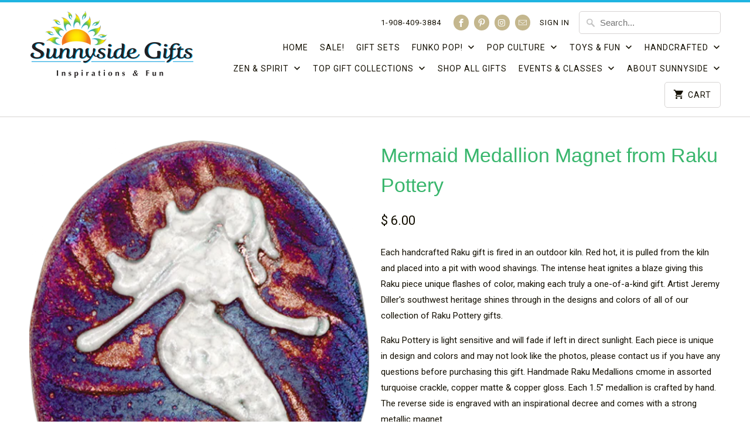

--- FILE ---
content_type: text/html; charset=utf-8
request_url: https://sunnysidegiftcompany.com/products/mermaid-medallion-magnet-from-raku-pottery
body_size: 48766
content:
<!DOCTYPE html>
<html lang="en">
  <head>
    <meta charset="utf-8">
    <meta http-equiv="cleartype" content="on">
    <meta name="robots" content="index,follow">

    
    <title>Mermaid Medallion Magnet from Raku Pottery - Sunnyside Gift Shop</title>

    
      <meta name="description" content="Each handcrafted Raku gift is fired in an outdoor kiln. Red hot, it is pulled from the kiln and placed into a pit with wood shavings. The intense heat ignites a blaze giving this Raku piece unique flashes of color, making each truly a one-of-a-kind gift. Artist Jeremy Diller&#39;s southwest heritage shines through in the d" />
    

    <!-- Custom Fonts -->
    
      <link href="//fonts.googleapis.com/css?family=.|Old+Standard+TT:light,normal,bold|Roboto:light,normal,bold|Roboto:light,normal,bold" rel="stylesheet" type="text/css" />
    

    

<meta name="author" content="Sunnyside Gift Shop">
<meta property="og:url" content="https://sunnysidegiftcompany.com/products/mermaid-medallion-magnet-from-raku-pottery">
<meta property="og:site_name" content="Sunnyside Gift Shop">


  <meta property="og:type" content="product">
  <meta property="og:title" content="Mermaid Medallion Magnet from Raku Pottery">
  
    <meta property="og:image" content="http://sunnysidegiftcompany.com/cdn/shop/files/MermaidWEB_600x.png?v=1765232940">
    <meta property="og:image:secure_url" content="https://sunnysidegiftcompany.com/cdn/shop/files/MermaidWEB_600x.png?v=1765232940">
    
  
  <meta property="og:price:amount" content="6.00">
  <meta property="og:price:currency" content="USD">


  <meta property="og:description" content="Each handcrafted Raku gift is fired in an outdoor kiln. Red hot, it is pulled from the kiln and placed into a pit with wood shavings. The intense heat ignites a blaze giving this Raku piece unique flashes of color, making each truly a one-of-a-kind gift. Artist Jeremy Diller&#39;s southwest heritage shines through in the d">




<meta name="twitter:card" content="summary">

  <meta name="twitter:title" content="Mermaid Medallion Magnet from Raku Pottery">
  <meta name="twitter:description" content="Each handcrafted Raku gift is fired in an outdoor kiln. Red hot, it is pulled from the kiln and placed into a pit with wood shavings. The intense heat ignites a blaze giving this Raku piece unique flashes of color, making each truly a one-of-a-kind gift. Artist Jeremy Diller&#39;s southwest heritage shines through in the designs and colors of all of our collection of Raku Pottery gifts. Raku Pottery is light sensitive and will fade if left in direct sunlight. Each piece is unique in design and colors and may not look like the photos, please contact us if you have any questions before purchasing this gift. Handmade Raku Medallions cmome in assorted turquoise crackle, copper matte &amp;amp; copper gloss. Each 1.5&quot; medallion is crafted by hand. The reverse side is engraved with an inspirational decree and comes with a">
  <meta name="twitter:image" content="https://sunnysidegiftcompany.com/cdn/shop/files/MermaidWEB_240x.png?v=1765232940">
  <meta name="twitter:image:width" content="240">
  <meta name="twitter:image:height" content="240">



    
    

    <!-- Mobile Specific Metas -->
    <meta name="HandheldFriendly" content="True">
    <meta name="MobileOptimized" content="320">
    <meta name="viewport" content="width=device-width,initial-scale=1">
    <meta name="theme-color" content="#ffffff">

    <!-- Stylesheets for Mobilia 5.4.3 -->
    <link href="//sunnysidegiftcompany.com/cdn/shop/t/10/assets/styles.scss.css?v=50602939156480053521701806347" rel="stylesheet" type="text/css" media="all" />

    <!-- Icons -->
    
      <link rel="shortcut icon" type="image/x-icon" href="//sunnysidegiftcompany.com/cdn/shop/t/10/assets/favicon.png?v=43075689068710340751525998579">
    
    <link rel="canonical" href="https://sunnysidegiftcompany.com/products/mermaid-medallion-magnet-from-raku-pottery" />

    

    <script src="//sunnysidegiftcompany.com/cdn/shop/t/10/assets/app.js?v=171057883077332663341539223128" type="text/javascript"></script>
    <script>window.performance && window.performance.mark && window.performance.mark('shopify.content_for_header.start');</script><meta name="google-site-verification" content="H2DNdTCb245FRXKNqXMYHwvs2fm3UGigehsxARStOFs">
<meta id="shopify-digital-wallet" name="shopify-digital-wallet" content="/7066127/digital_wallets/dialog">
<meta name="shopify-checkout-api-token" content="0bd3bc4c503eb965b6cf3490802d7de4">
<meta id="in-context-paypal-metadata" data-shop-id="7066127" data-venmo-supported="false" data-environment="production" data-locale="en_US" data-paypal-v4="true" data-currency="USD">
<link rel="alternate" type="application/json+oembed" href="https://sunnysidegiftcompany.com/products/mermaid-medallion-magnet-from-raku-pottery.oembed">
<script async="async" src="/checkouts/internal/preloads.js?locale=en-US"></script>
<link rel="preconnect" href="https://shop.app" crossorigin="anonymous">
<script async="async" src="https://shop.app/checkouts/internal/preloads.js?locale=en-US&shop_id=7066127" crossorigin="anonymous"></script>
<script id="apple-pay-shop-capabilities" type="application/json">{"shopId":7066127,"countryCode":"US","currencyCode":"USD","merchantCapabilities":["supports3DS"],"merchantId":"gid:\/\/shopify\/Shop\/7066127","merchantName":"Sunnyside Gift Shop","requiredBillingContactFields":["postalAddress","email"],"requiredShippingContactFields":["postalAddress","email"],"shippingType":"shipping","supportedNetworks":["visa","masterCard","amex","discover","elo","jcb"],"total":{"type":"pending","label":"Sunnyside Gift Shop","amount":"1.00"},"shopifyPaymentsEnabled":true,"supportsSubscriptions":true}</script>
<script id="shopify-features" type="application/json">{"accessToken":"0bd3bc4c503eb965b6cf3490802d7de4","betas":["rich-media-storefront-analytics"],"domain":"sunnysidegiftcompany.com","predictiveSearch":true,"shopId":7066127,"locale":"en"}</script>
<script>var Shopify = Shopify || {};
Shopify.shop = "sunnyside-gift-company.myshopify.com";
Shopify.locale = "en";
Shopify.currency = {"active":"USD","rate":"1.0"};
Shopify.country = "US";
Shopify.theme = {"name":"Mobilia","id":12924518518,"schema_name":"Mobilia","schema_version":"5.4.3","theme_store_id":464,"role":"main"};
Shopify.theme.handle = "null";
Shopify.theme.style = {"id":null,"handle":null};
Shopify.cdnHost = "sunnysidegiftcompany.com/cdn";
Shopify.routes = Shopify.routes || {};
Shopify.routes.root = "/";</script>
<script type="module">!function(o){(o.Shopify=o.Shopify||{}).modules=!0}(window);</script>
<script>!function(o){function n(){var o=[];function n(){o.push(Array.prototype.slice.apply(arguments))}return n.q=o,n}var t=o.Shopify=o.Shopify||{};t.loadFeatures=n(),t.autoloadFeatures=n()}(window);</script>
<script>
  window.ShopifyPay = window.ShopifyPay || {};
  window.ShopifyPay.apiHost = "shop.app\/pay";
  window.ShopifyPay.redirectState = null;
</script>
<script id="shop-js-analytics" type="application/json">{"pageType":"product"}</script>
<script defer="defer" async type="module" src="//sunnysidegiftcompany.com/cdn/shopifycloud/shop-js/modules/v2/client.init-shop-cart-sync_BT-GjEfc.en.esm.js"></script>
<script defer="defer" async type="module" src="//sunnysidegiftcompany.com/cdn/shopifycloud/shop-js/modules/v2/chunk.common_D58fp_Oc.esm.js"></script>
<script defer="defer" async type="module" src="//sunnysidegiftcompany.com/cdn/shopifycloud/shop-js/modules/v2/chunk.modal_xMitdFEc.esm.js"></script>
<script type="module">
  await import("//sunnysidegiftcompany.com/cdn/shopifycloud/shop-js/modules/v2/client.init-shop-cart-sync_BT-GjEfc.en.esm.js");
await import("//sunnysidegiftcompany.com/cdn/shopifycloud/shop-js/modules/v2/chunk.common_D58fp_Oc.esm.js");
await import("//sunnysidegiftcompany.com/cdn/shopifycloud/shop-js/modules/v2/chunk.modal_xMitdFEc.esm.js");

  window.Shopify.SignInWithShop?.initShopCartSync?.({"fedCMEnabled":true,"windoidEnabled":true});

</script>
<script>
  window.Shopify = window.Shopify || {};
  if (!window.Shopify.featureAssets) window.Shopify.featureAssets = {};
  window.Shopify.featureAssets['shop-js'] = {"shop-cart-sync":["modules/v2/client.shop-cart-sync_DZOKe7Ll.en.esm.js","modules/v2/chunk.common_D58fp_Oc.esm.js","modules/v2/chunk.modal_xMitdFEc.esm.js"],"init-fed-cm":["modules/v2/client.init-fed-cm_B6oLuCjv.en.esm.js","modules/v2/chunk.common_D58fp_Oc.esm.js","modules/v2/chunk.modal_xMitdFEc.esm.js"],"shop-cash-offers":["modules/v2/client.shop-cash-offers_D2sdYoxE.en.esm.js","modules/v2/chunk.common_D58fp_Oc.esm.js","modules/v2/chunk.modal_xMitdFEc.esm.js"],"shop-login-button":["modules/v2/client.shop-login-button_QeVjl5Y3.en.esm.js","modules/v2/chunk.common_D58fp_Oc.esm.js","modules/v2/chunk.modal_xMitdFEc.esm.js"],"pay-button":["modules/v2/client.pay-button_DXTOsIq6.en.esm.js","modules/v2/chunk.common_D58fp_Oc.esm.js","modules/v2/chunk.modal_xMitdFEc.esm.js"],"shop-button":["modules/v2/client.shop-button_DQZHx9pm.en.esm.js","modules/v2/chunk.common_D58fp_Oc.esm.js","modules/v2/chunk.modal_xMitdFEc.esm.js"],"avatar":["modules/v2/client.avatar_BTnouDA3.en.esm.js"],"init-windoid":["modules/v2/client.init-windoid_CR1B-cfM.en.esm.js","modules/v2/chunk.common_D58fp_Oc.esm.js","modules/v2/chunk.modal_xMitdFEc.esm.js"],"init-shop-for-new-customer-accounts":["modules/v2/client.init-shop-for-new-customer-accounts_C_vY_xzh.en.esm.js","modules/v2/client.shop-login-button_QeVjl5Y3.en.esm.js","modules/v2/chunk.common_D58fp_Oc.esm.js","modules/v2/chunk.modal_xMitdFEc.esm.js"],"init-shop-email-lookup-coordinator":["modules/v2/client.init-shop-email-lookup-coordinator_BI7n9ZSv.en.esm.js","modules/v2/chunk.common_D58fp_Oc.esm.js","modules/v2/chunk.modal_xMitdFEc.esm.js"],"init-shop-cart-sync":["modules/v2/client.init-shop-cart-sync_BT-GjEfc.en.esm.js","modules/v2/chunk.common_D58fp_Oc.esm.js","modules/v2/chunk.modal_xMitdFEc.esm.js"],"shop-toast-manager":["modules/v2/client.shop-toast-manager_DiYdP3xc.en.esm.js","modules/v2/chunk.common_D58fp_Oc.esm.js","modules/v2/chunk.modal_xMitdFEc.esm.js"],"init-customer-accounts":["modules/v2/client.init-customer-accounts_D9ZNqS-Q.en.esm.js","modules/v2/client.shop-login-button_QeVjl5Y3.en.esm.js","modules/v2/chunk.common_D58fp_Oc.esm.js","modules/v2/chunk.modal_xMitdFEc.esm.js"],"init-customer-accounts-sign-up":["modules/v2/client.init-customer-accounts-sign-up_iGw4briv.en.esm.js","modules/v2/client.shop-login-button_QeVjl5Y3.en.esm.js","modules/v2/chunk.common_D58fp_Oc.esm.js","modules/v2/chunk.modal_xMitdFEc.esm.js"],"shop-follow-button":["modules/v2/client.shop-follow-button_CqMgW2wH.en.esm.js","modules/v2/chunk.common_D58fp_Oc.esm.js","modules/v2/chunk.modal_xMitdFEc.esm.js"],"checkout-modal":["modules/v2/client.checkout-modal_xHeaAweL.en.esm.js","modules/v2/chunk.common_D58fp_Oc.esm.js","modules/v2/chunk.modal_xMitdFEc.esm.js"],"shop-login":["modules/v2/client.shop-login_D91U-Q7h.en.esm.js","modules/v2/chunk.common_D58fp_Oc.esm.js","modules/v2/chunk.modal_xMitdFEc.esm.js"],"lead-capture":["modules/v2/client.lead-capture_BJmE1dJe.en.esm.js","modules/v2/chunk.common_D58fp_Oc.esm.js","modules/v2/chunk.modal_xMitdFEc.esm.js"],"payment-terms":["modules/v2/client.payment-terms_Ci9AEqFq.en.esm.js","modules/v2/chunk.common_D58fp_Oc.esm.js","modules/v2/chunk.modal_xMitdFEc.esm.js"]};
</script>
<script>(function() {
  var isLoaded = false;
  function asyncLoad() {
    if (isLoaded) return;
    isLoaded = true;
    var urls = ["\/\/sfo2.digitaloceanspaces.com\/woohoo\/public\/script\/20129\/script.js?1759278084\u0026shop=sunnyside-gift-company.myshopify.com"];
    for (var i = 0; i < urls.length; i++) {
      var s = document.createElement('script');
      s.type = 'text/javascript';
      s.async = true;
      s.src = urls[i];
      var x = document.getElementsByTagName('script')[0];
      x.parentNode.insertBefore(s, x);
    }
  };
  if(window.attachEvent) {
    window.attachEvent('onload', asyncLoad);
  } else {
    window.addEventListener('load', asyncLoad, false);
  }
})();</script>
<script id="__st">var __st={"a":7066127,"offset":-18000,"reqid":"7a004d95-ab14-4c25-97ff-c02a748e2c58-1769272900","pageurl":"sunnysidegiftcompany.com\/products\/mermaid-medallion-magnet-from-raku-pottery","u":"1e33469cbd4a","p":"product","rtyp":"product","rid":7902970839158};</script>
<script>window.ShopifyPaypalV4VisibilityTracking = true;</script>
<script id="captcha-bootstrap">!function(){'use strict';const t='contact',e='account',n='new_comment',o=[[t,t],['blogs',n],['comments',n],[t,'customer']],c=[[e,'customer_login'],[e,'guest_login'],[e,'recover_customer_password'],[e,'create_customer']],r=t=>t.map((([t,e])=>`form[action*='/${t}']:not([data-nocaptcha='true']) input[name='form_type'][value='${e}']`)).join(','),a=t=>()=>t?[...document.querySelectorAll(t)].map((t=>t.form)):[];function s(){const t=[...o],e=r(t);return a(e)}const i='password',u='form_key',d=['recaptcha-v3-token','g-recaptcha-response','h-captcha-response',i],f=()=>{try{return window.sessionStorage}catch{return}},m='__shopify_v',_=t=>t.elements[u];function p(t,e,n=!1){try{const o=window.sessionStorage,c=JSON.parse(o.getItem(e)),{data:r}=function(t){const{data:e,action:n}=t;return t[m]||n?{data:e,action:n}:{data:t,action:n}}(c);for(const[e,n]of Object.entries(r))t.elements[e]&&(t.elements[e].value=n);n&&o.removeItem(e)}catch(o){console.error('form repopulation failed',{error:o})}}const l='form_type',E='cptcha';function T(t){t.dataset[E]=!0}const w=window,h=w.document,L='Shopify',v='ce_forms',y='captcha';let A=!1;((t,e)=>{const n=(g='f06e6c50-85a8-45c8-87d0-21a2b65856fe',I='https://cdn.shopify.com/shopifycloud/storefront-forms-hcaptcha/ce_storefront_forms_captcha_hcaptcha.v1.5.2.iife.js',D={infoText:'Protected by hCaptcha',privacyText:'Privacy',termsText:'Terms'},(t,e,n)=>{const o=w[L][v],c=o.bindForm;if(c)return c(t,g,e,D).then(n);var r;o.q.push([[t,g,e,D],n]),r=I,A||(h.body.append(Object.assign(h.createElement('script'),{id:'captcha-provider',async:!0,src:r})),A=!0)});var g,I,D;w[L]=w[L]||{},w[L][v]=w[L][v]||{},w[L][v].q=[],w[L][y]=w[L][y]||{},w[L][y].protect=function(t,e){n(t,void 0,e),T(t)},Object.freeze(w[L][y]),function(t,e,n,w,h,L){const[v,y,A,g]=function(t,e,n){const i=e?o:[],u=t?c:[],d=[...i,...u],f=r(d),m=r(i),_=r(d.filter((([t,e])=>n.includes(e))));return[a(f),a(m),a(_),s()]}(w,h,L),I=t=>{const e=t.target;return e instanceof HTMLFormElement?e:e&&e.form},D=t=>v().includes(t);t.addEventListener('submit',(t=>{const e=I(t);if(!e)return;const n=D(e)&&!e.dataset.hcaptchaBound&&!e.dataset.recaptchaBound,o=_(e),c=g().includes(e)&&(!o||!o.value);(n||c)&&t.preventDefault(),c&&!n&&(function(t){try{if(!f())return;!function(t){const e=f();if(!e)return;const n=_(t);if(!n)return;const o=n.value;o&&e.removeItem(o)}(t);const e=Array.from(Array(32),(()=>Math.random().toString(36)[2])).join('');!function(t,e){_(t)||t.append(Object.assign(document.createElement('input'),{type:'hidden',name:u})),t.elements[u].value=e}(t,e),function(t,e){const n=f();if(!n)return;const o=[...t.querySelectorAll(`input[type='${i}']`)].map((({name:t})=>t)),c=[...d,...o],r={};for(const[a,s]of new FormData(t).entries())c.includes(a)||(r[a]=s);n.setItem(e,JSON.stringify({[m]:1,action:t.action,data:r}))}(t,e)}catch(e){console.error('failed to persist form',e)}}(e),e.submit())}));const S=(t,e)=>{t&&!t.dataset[E]&&(n(t,e.some((e=>e===t))),T(t))};for(const o of['focusin','change'])t.addEventListener(o,(t=>{const e=I(t);D(e)&&S(e,y())}));const B=e.get('form_key'),M=e.get(l),P=B&&M;t.addEventListener('DOMContentLoaded',(()=>{const t=y();if(P)for(const e of t)e.elements[l].value===M&&p(e,B);[...new Set([...A(),...v().filter((t=>'true'===t.dataset.shopifyCaptcha))])].forEach((e=>S(e,t)))}))}(h,new URLSearchParams(w.location.search),n,t,e,['guest_login'])})(!0,!0)}();</script>
<script integrity="sha256-4kQ18oKyAcykRKYeNunJcIwy7WH5gtpwJnB7kiuLZ1E=" data-source-attribution="shopify.loadfeatures" defer="defer" src="//sunnysidegiftcompany.com/cdn/shopifycloud/storefront/assets/storefront/load_feature-a0a9edcb.js" crossorigin="anonymous"></script>
<script crossorigin="anonymous" defer="defer" src="//sunnysidegiftcompany.com/cdn/shopifycloud/storefront/assets/shopify_pay/storefront-65b4c6d7.js?v=20250812"></script>
<script data-source-attribution="shopify.dynamic_checkout.dynamic.init">var Shopify=Shopify||{};Shopify.PaymentButton=Shopify.PaymentButton||{isStorefrontPortableWallets:!0,init:function(){window.Shopify.PaymentButton.init=function(){};var t=document.createElement("script");t.src="https://sunnysidegiftcompany.com/cdn/shopifycloud/portable-wallets/latest/portable-wallets.en.js",t.type="module",document.head.appendChild(t)}};
</script>
<script data-source-attribution="shopify.dynamic_checkout.buyer_consent">
  function portableWalletsHideBuyerConsent(e){var t=document.getElementById("shopify-buyer-consent"),n=document.getElementById("shopify-subscription-policy-button");t&&n&&(t.classList.add("hidden"),t.setAttribute("aria-hidden","true"),n.removeEventListener("click",e))}function portableWalletsShowBuyerConsent(e){var t=document.getElementById("shopify-buyer-consent"),n=document.getElementById("shopify-subscription-policy-button");t&&n&&(t.classList.remove("hidden"),t.removeAttribute("aria-hidden"),n.addEventListener("click",e))}window.Shopify?.PaymentButton&&(window.Shopify.PaymentButton.hideBuyerConsent=portableWalletsHideBuyerConsent,window.Shopify.PaymentButton.showBuyerConsent=portableWalletsShowBuyerConsent);
</script>
<script>
  function portableWalletsCleanup(e){e&&e.src&&console.error("Failed to load portable wallets script "+e.src);var t=document.querySelectorAll("shopify-accelerated-checkout .shopify-payment-button__skeleton, shopify-accelerated-checkout-cart .wallet-cart-button__skeleton"),e=document.getElementById("shopify-buyer-consent");for(let e=0;e<t.length;e++)t[e].remove();e&&e.remove()}function portableWalletsNotLoadedAsModule(e){e instanceof ErrorEvent&&"string"==typeof e.message&&e.message.includes("import.meta")&&"string"==typeof e.filename&&e.filename.includes("portable-wallets")&&(window.removeEventListener("error",portableWalletsNotLoadedAsModule),window.Shopify.PaymentButton.failedToLoad=e,"loading"===document.readyState?document.addEventListener("DOMContentLoaded",window.Shopify.PaymentButton.init):window.Shopify.PaymentButton.init())}window.addEventListener("error",portableWalletsNotLoadedAsModule);
</script>

<script type="module" src="https://sunnysidegiftcompany.com/cdn/shopifycloud/portable-wallets/latest/portable-wallets.en.js" onError="portableWalletsCleanup(this)" crossorigin="anonymous"></script>
<script nomodule>
  document.addEventListener("DOMContentLoaded", portableWalletsCleanup);
</script>

<link id="shopify-accelerated-checkout-styles" rel="stylesheet" media="screen" href="https://sunnysidegiftcompany.com/cdn/shopifycloud/portable-wallets/latest/accelerated-checkout-backwards-compat.css" crossorigin="anonymous">
<style id="shopify-accelerated-checkout-cart">
        #shopify-buyer-consent {
  margin-top: 1em;
  display: inline-block;
  width: 100%;
}

#shopify-buyer-consent.hidden {
  display: none;
}

#shopify-subscription-policy-button {
  background: none;
  border: none;
  padding: 0;
  text-decoration: underline;
  font-size: inherit;
  cursor: pointer;
}

#shopify-subscription-policy-button::before {
  box-shadow: none;
}

      </style>

<script>window.performance && window.performance.mark && window.performance.mark('shopify.content_for_header.end');</script>

    <noscript>
      <style>
        .image__fallback {
          width: 100vw;
          display: block !important;
          max-width: 100vw !important;
          margin-bottom: 0;
        }
        .no-js-only {
          display: inherit !important;
        }
        .icon-cart.cart-button {
          display: none;
        }
        .lazyload {
          opacity: 1;
          -webkit-filter: blur(0);
          filter: blur(0);
        }
        .animate_right,
        .animate_left,
        .animate_up,
        .animate_down {
          opacity: 1;
        }
        .flexslider .slides>li {
          display: block;
        }
        .product_section .product_form {
          opacity: 1;
        }
        .multi_select,
        form .select {
          display: block !important;
        }
        .swatch_options {
          display: none;
        }
      </style>
    </noscript>
  <!-- BEGIN app block: shopify://apps/hulk-form-builder/blocks/app-embed/b6b8dd14-356b-4725-a4ed-77232212b3c3 --><!-- BEGIN app snippet: hulkapps-formbuilder-theme-ext --><script type="text/javascript">
  
  if (typeof window.formbuilder_customer != "object") {
        window.formbuilder_customer = {}
  }

  window.hulkFormBuilder = {
    form_data: {"form_nUiETRlyjGmqBWGs9Rbjjg":{"uuid":"nUiETRlyjGmqBWGs9Rbjjg","form_name":"Reservations","form_data":{"div_back_gradient_1":"#fff","div_back_gradient_2":"#fff","back_color":"#fff","form_title":"","form_submit":"Submit","after_submit":"hideAndmessage","after_submit_msg":"\u003cp\u003e\u003cspan style=\"font-size:11.0pt\"\u003e\u003cspan style=\"line-height:115%\"\u003e\u003cspan style=\"font-family:\u0026quot;Cambria\u0026quot;,serif\"\u003eThank you for your interest in Sunnyside\u0026#39;s Group space! We\u0026rsquo;ll be in touch soon! 💫\u003c\/span\u003e\u003c\/span\u003e\u003c\/span\u003e\u003c\/p\u003e\n","captcha_enable":"yes","label_style":"blockLabels","input_border_radius":"2","back_type":"transparent","input_back_color":"#fff","input_back_color_hover":"#fff","back_shadow":"none","label_font_clr":"#333333","input_font_clr":"#333333","button_align":"fullBtn","button_clr":"#fff","button_back_clr":"#11cdd5","button_border_radius":"2","form_width":"600px","form_border_size":"2","form_border_clr":"#c7c7c7","form_border_radius":"1","label_font_size":"14","input_font_size":"12","button_font_size":"16","form_padding":"35","input_border_color":"#ccc","input_border_color_hover":"#ccc","btn_border_clr":"#333333","btn_border_size":"2","form_name":"Reservations","":"shannon@sunnysidegiftcompany.com","form_emails":"shannon@sunnysidegiftcompany.com,shannon@sunnyside.gifts","admin_email_subject":"Group Space Inquiry","admin_email_message":"Hi [first-name of store owner],\u003cbr\u003eSomeone just submitted a response to your form.\u003cbr\u003ePlease find the details below:","form_access_message":"\u003cp\u003ePlease login to access the form\u003cbr\u003eDo not have an account? Create account\u003c\/p\u003e","notification_email_send":true,"form_description":"\u003cp\u003e\u003cspan style=\"font-size:11.0pt\"\u003e\u003cspan style=\"line-height:115%\"\u003e\u003cspan style=\"font-family:\u0026quot;Cambria\u0026quot;,serif\"\u003eWe\u0026rsquo;re happy to offer space for groups at no cost in support of our community.\u0026nbsp;\u003c\/span\u003e\u003c\/span\u003e\u003c\/span\u003e\u003cspan style=\"font-size:11.0pt\"\u003e\u003cspan style=\"line-height:115%\"\u003e\u003cspan style=\"font-family:\u0026quot;Cambria\u0026quot;,serif\"\u003eIf you are interested in using our group space, please complete the form below to submit your request. We\u0026rsquo;ll be in touch soon!\u0026nbsp;\u003c\/span\u003e\u003c\/span\u003e\u003c\/span\u003e\u003c\/p\u003e\n","captcha_honeypot":"no","admin_email_hide_hidden_fields":"yes","admin_email_hide_empty_fields":"yes","formElements":[{"type":"text","position":0,"label":"✨ Name of Your Event or Group","customClass":"","halfwidth":"no","Conditions":{},"required":"yes","page_number":1},{"Conditions":{},"type":"textarea","position":1,"label":"💬 Tell Us a Little About Your Group or Activity","limitCharacters":"2000","required":"yes","page_number":1},{"type":"text","position":2,"label":"Will your group meet just once or on a regular basis?","halfwidth":"no","Conditions":{},"required":"yes","page_number":1},{"type":"select","position":3,"label":"Is your group private (for invited guests only) or open to the public? ","values":"Public\nPrivate\nNot sure","Conditions":{},"elementCost":{},"other_value":"yes","other_value_label":"Not sure","required":"yes","page_number":1},{"Conditions":{"SelectedElemenet":"Is your group private (for invited guests only) or open to the public? ","SelectedElemenetCount":3,"SelectedValue":"Public"},"type":"text","position":4,"label":"If open to the public, please provide email or link for registrations:","page_number":1},{"Conditions":{},"type":"textarea","position":5,"label":"📅Please provide 3 Preferred Date(s) and Time(s)","required":"yes","page_number":1},{"Conditions":{},"type":"text","position":6,"label":"⏰How much time is needed?","page_number":1},{"Conditions":{},"type":"text","position":7,"label":"👥 How Many People Do You Expect?","required":"yes","page_number":1},{"Conditions":{},"type":"textarea","position":8,"label":"🪑 Space Set-up You’d Like (Circle, Tables, Lecture, etc.)","limitCharacters":"500","page_number":1},{"Conditions":{},"type":"textarea","position":9,"label":"🌈 Any Special Requests or Needs?","limitCharacters":"2000","page_number":1},{"Conditions":{},"type":"select","position":10,"label":"Please confirm that you have read and agree with Sunnyside′s Guidelines (https:\/\/sunnysidegiftcompany.com\/pages\/guidelines)","values":"Yes\nNo\nNot sure","elementCost":{},"required":"yes","add_admin_emails":"no","page_number":1},{"Conditions":{},"type":"text","position":11,"label":"🧚 Your Name","halfwidth":"no","required":"yes","page_number":1},{"Conditions":{},"type":"email","position":12,"required":"yes","email_confirm":"yes","label":"📧 Email Address","halfwidth":"no","page_number":1},{"Conditions":{},"type":"phone","position":13,"label":"📞 Phone Number","page_number":1}]},"is_spam_form":false,"shop_uuid":"w1ds7kJoMQAURfwcrESkHQ","shop_timezone":"America\/New_York","shop_id":145732,"shop_is_after_submit_enabled":false,"shop_shopify_plan":"professional","shop_shopify_domain":"sunnyside-gift-company.myshopify.com","shop_remove_watermark":false,"shop_created_at":"2025-08-10T15:51:18.232-05:00"}},
    shop_data: {"shop_w1ds7kJoMQAURfwcrESkHQ":{"shop_uuid":"w1ds7kJoMQAURfwcrESkHQ","shop_timezone":"America\/New_York","shop_id":145732,"shop_is_after_submit_enabled":false,"shop_shopify_plan":"Shopify","shop_shopify_domain":"sunnyside-gift-company.myshopify.com","shop_created_at":"2025-08-10T15:51:18.232-05:00","is_skip_metafield":false,"shop_deleted":false,"shop_disabled":false}},
    settings_data: {"shop_settings":{"shop_customise_msgs":[],"default_customise_msgs":{"is_required":"is required","thank_you":"Thank you! The form was submitted successfully.","processing":"Processing...","valid_data":"Please provide valid data","valid_email":"Provide valid email format","valid_tags":"HTML Tags are not allowed","valid_phone":"Provide valid phone number","valid_captcha":"Please provide valid captcha response","valid_url":"Provide valid URL","only_number_alloud":"Provide valid number in","number_less":"must be less than","number_more":"must be more than","image_must_less":"Image must be less than 20MB","image_number":"Images allowed","image_extension":"Invalid extension! Please provide image file","error_image_upload":"Error in image upload. Please try again.","error_file_upload":"Error in file upload. Please try again.","your_response":"Your response","error_form_submit":"Error occur.Please try again after sometime.","email_submitted":"Form with this email is already submitted","invalid_email_by_zerobounce":"The email address you entered appears to be invalid. Please check it and try again.","download_file":"Download file","card_details_invalid":"Your card details are invalid","card_details":"Card details","please_enter_card_details":"Please enter card details","card_number":"Card number","exp_mm":"Exp MM","exp_yy":"Exp YY","crd_cvc":"CVV","payment_value":"Payment amount","please_enter_payment_amount":"Please enter payment amount","address1":"Address line 1","address2":"Address line 2","city":"City","province":"Province","zipcode":"Zip code","country":"Country","blocked_domain":"This form does not accept addresses from","file_must_less":"File must be less than 20MB","file_extension":"Invalid extension! Please provide file","only_file_number_alloud":"files allowed","previous":"Previous","next":"Next","must_have_a_input":"Please enter at least one field.","please_enter_required_data":"Please enter required data","atleast_one_special_char":"Include at least one special character","atleast_one_lowercase_char":"Include at least one lowercase character","atleast_one_uppercase_char":"Include at least one uppercase character","atleast_one_number":"Include at least one number","must_have_8_chars":"Must have 8 characters long","be_between_8_and_12_chars":"Be between 8 and 12 characters long","please_select":"Please Select","phone_submitted":"Form with this phone number is already submitted","user_res_parse_error":"Error while submitting the form","valid_same_values":"values must be same","product_choice_clear_selection":"Clear Selection","picture_choice_clear_selection":"Clear Selection","remove_all_for_file_image_upload":"Remove All","invalid_file_type_for_image_upload":"You can't upload files of this type.","invalid_file_type_for_signature_upload":"You can't upload files of this type.","max_files_exceeded_for_file_upload":"You can not upload any more files.","max_files_exceeded_for_image_upload":"You can not upload any more files.","file_already_exist":"File already uploaded","max_limit_exceed":"You have added the maximum number of text fields.","cancel_upload_for_file_upload":"Cancel upload","cancel_upload_for_image_upload":"Cancel upload","cancel_upload_for_signature_upload":"Cancel upload"},"shop_blocked_domains":[]}},
    features_data: {"shop_plan_features":{"shop_plan_features":["unlimited-forms","full-design-customization","export-form-submissions","multiple-recipients-for-form-submissions","multiple-admin-notifications","enable-captcha","unlimited-file-uploads","save-submitted-form-data","set-auto-response-message","conditional-logic","form-banner","save-as-draft-facility","include-user-response-in-admin-email","disable-form-submission","file-upload"]}},
    shop: null,
    shop_id: null,
    plan_features: null,
    validateDoubleQuotes: false,
    assets: {
      extraFunctions: "https://cdn.shopify.com/extensions/019bb5ee-ec40-7527-955d-c1b8751eb060/form-builder-by-hulkapps-50/assets/extra-functions.js",
      extraStyles: "https://cdn.shopify.com/extensions/019bb5ee-ec40-7527-955d-c1b8751eb060/form-builder-by-hulkapps-50/assets/extra-styles.css",
      bootstrapStyles: "https://cdn.shopify.com/extensions/019bb5ee-ec40-7527-955d-c1b8751eb060/form-builder-by-hulkapps-50/assets/theme-app-extension-bootstrap.css"
    },
    translations: {
      htmlTagNotAllowed: "HTML Tags are not allowed",
      sqlQueryNotAllowed: "SQL Queries are not allowed",
      doubleQuoteNotAllowed: "Double quotes are not allowed",
      vorwerkHttpWwwNotAllowed: "The words \u0026#39;http\u0026#39; and \u0026#39;www\u0026#39; are not allowed. Please remove them and try again.",
      maxTextFieldsReached: "You have added the maximum number of text fields.",
      avoidNegativeWords: "Avoid negative words: Don\u0026#39;t use negative words in your contact message.",
      customDesignOnly: "This form is for custom designs requests. For general inquiries please contact our team at info@stagheaddesigns.com",
      zerobounceApiErrorMsg: "We couldn\u0026#39;t verify your email due to a technical issue. Please try again later.",
    }

  }

  

  window.FbThemeAppExtSettingsHash = {}
  
</script><!-- END app snippet --><!-- END app block --><script src="https://cdn.shopify.com/extensions/019bb5ee-ec40-7527-955d-c1b8751eb060/form-builder-by-hulkapps-50/assets/form-builder-script.js" type="text/javascript" defer="defer"></script>
<script src="https://cdn.shopify.com/extensions/4e276193-403c-423f-833c-fefed71819cf/forms-2298/assets/shopify-forms-loader.js" type="text/javascript" defer="defer"></script>
<link href="https://monorail-edge.shopifysvc.com" rel="dns-prefetch">
<script>(function(){if ("sendBeacon" in navigator && "performance" in window) {try {var session_token_from_headers = performance.getEntriesByType('navigation')[0].serverTiming.find(x => x.name == '_s').description;} catch {var session_token_from_headers = undefined;}var session_cookie_matches = document.cookie.match(/_shopify_s=([^;]*)/);var session_token_from_cookie = session_cookie_matches && session_cookie_matches.length === 2 ? session_cookie_matches[1] : "";var session_token = session_token_from_headers || session_token_from_cookie || "";function handle_abandonment_event(e) {var entries = performance.getEntries().filter(function(entry) {return /monorail-edge.shopifysvc.com/.test(entry.name);});if (!window.abandonment_tracked && entries.length === 0) {window.abandonment_tracked = true;var currentMs = Date.now();var navigation_start = performance.timing.navigationStart;var payload = {shop_id: 7066127,url: window.location.href,navigation_start,duration: currentMs - navigation_start,session_token,page_type: "product"};window.navigator.sendBeacon("https://monorail-edge.shopifysvc.com/v1/produce", JSON.stringify({schema_id: "online_store_buyer_site_abandonment/1.1",payload: payload,metadata: {event_created_at_ms: currentMs,event_sent_at_ms: currentMs}}));}}window.addEventListener('pagehide', handle_abandonment_event);}}());</script>
<script id="web-pixels-manager-setup">(function e(e,d,r,n,o){if(void 0===o&&(o={}),!Boolean(null===(a=null===(i=window.Shopify)||void 0===i?void 0:i.analytics)||void 0===a?void 0:a.replayQueue)){var i,a;window.Shopify=window.Shopify||{};var t=window.Shopify;t.analytics=t.analytics||{};var s=t.analytics;s.replayQueue=[],s.publish=function(e,d,r){return s.replayQueue.push([e,d,r]),!0};try{self.performance.mark("wpm:start")}catch(e){}var l=function(){var e={modern:/Edge?\/(1{2}[4-9]|1[2-9]\d|[2-9]\d{2}|\d{4,})\.\d+(\.\d+|)|Firefox\/(1{2}[4-9]|1[2-9]\d|[2-9]\d{2}|\d{4,})\.\d+(\.\d+|)|Chrom(ium|e)\/(9{2}|\d{3,})\.\d+(\.\d+|)|(Maci|X1{2}).+ Version\/(15\.\d+|(1[6-9]|[2-9]\d|\d{3,})\.\d+)([,.]\d+|)( \(\w+\)|)( Mobile\/\w+|) Safari\/|Chrome.+OPR\/(9{2}|\d{3,})\.\d+\.\d+|(CPU[ +]OS|iPhone[ +]OS|CPU[ +]iPhone|CPU IPhone OS|CPU iPad OS)[ +]+(15[._]\d+|(1[6-9]|[2-9]\d|\d{3,})[._]\d+)([._]\d+|)|Android:?[ /-](13[3-9]|1[4-9]\d|[2-9]\d{2}|\d{4,})(\.\d+|)(\.\d+|)|Android.+Firefox\/(13[5-9]|1[4-9]\d|[2-9]\d{2}|\d{4,})\.\d+(\.\d+|)|Android.+Chrom(ium|e)\/(13[3-9]|1[4-9]\d|[2-9]\d{2}|\d{4,})\.\d+(\.\d+|)|SamsungBrowser\/([2-9]\d|\d{3,})\.\d+/,legacy:/Edge?\/(1[6-9]|[2-9]\d|\d{3,})\.\d+(\.\d+|)|Firefox\/(5[4-9]|[6-9]\d|\d{3,})\.\d+(\.\d+|)|Chrom(ium|e)\/(5[1-9]|[6-9]\d|\d{3,})\.\d+(\.\d+|)([\d.]+$|.*Safari\/(?![\d.]+ Edge\/[\d.]+$))|(Maci|X1{2}).+ Version\/(10\.\d+|(1[1-9]|[2-9]\d|\d{3,})\.\d+)([,.]\d+|)( \(\w+\)|)( Mobile\/\w+|) Safari\/|Chrome.+OPR\/(3[89]|[4-9]\d|\d{3,})\.\d+\.\d+|(CPU[ +]OS|iPhone[ +]OS|CPU[ +]iPhone|CPU IPhone OS|CPU iPad OS)[ +]+(10[._]\d+|(1[1-9]|[2-9]\d|\d{3,})[._]\d+)([._]\d+|)|Android:?[ /-](13[3-9]|1[4-9]\d|[2-9]\d{2}|\d{4,})(\.\d+|)(\.\d+|)|Mobile Safari.+OPR\/([89]\d|\d{3,})\.\d+\.\d+|Android.+Firefox\/(13[5-9]|1[4-9]\d|[2-9]\d{2}|\d{4,})\.\d+(\.\d+|)|Android.+Chrom(ium|e)\/(13[3-9]|1[4-9]\d|[2-9]\d{2}|\d{4,})\.\d+(\.\d+|)|Android.+(UC? ?Browser|UCWEB|U3)[ /]?(15\.([5-9]|\d{2,})|(1[6-9]|[2-9]\d|\d{3,})\.\d+)\.\d+|SamsungBrowser\/(5\.\d+|([6-9]|\d{2,})\.\d+)|Android.+MQ{2}Browser\/(14(\.(9|\d{2,})|)|(1[5-9]|[2-9]\d|\d{3,})(\.\d+|))(\.\d+|)|K[Aa][Ii]OS\/(3\.\d+|([4-9]|\d{2,})\.\d+)(\.\d+|)/},d=e.modern,r=e.legacy,n=navigator.userAgent;return n.match(d)?"modern":n.match(r)?"legacy":"unknown"}(),u="modern"===l?"modern":"legacy",c=(null!=n?n:{modern:"",legacy:""})[u],f=function(e){return[e.baseUrl,"/wpm","/b",e.hashVersion,"modern"===e.buildTarget?"m":"l",".js"].join("")}({baseUrl:d,hashVersion:r,buildTarget:u}),m=function(e){var d=e.version,r=e.bundleTarget,n=e.surface,o=e.pageUrl,i=e.monorailEndpoint;return{emit:function(e){var a=e.status,t=e.errorMsg,s=(new Date).getTime(),l=JSON.stringify({metadata:{event_sent_at_ms:s},events:[{schema_id:"web_pixels_manager_load/3.1",payload:{version:d,bundle_target:r,page_url:o,status:a,surface:n,error_msg:t},metadata:{event_created_at_ms:s}}]});if(!i)return console&&console.warn&&console.warn("[Web Pixels Manager] No Monorail endpoint provided, skipping logging."),!1;try{return self.navigator.sendBeacon.bind(self.navigator)(i,l)}catch(e){}var u=new XMLHttpRequest;try{return u.open("POST",i,!0),u.setRequestHeader("Content-Type","text/plain"),u.send(l),!0}catch(e){return console&&console.warn&&console.warn("[Web Pixels Manager] Got an unhandled error while logging to Monorail."),!1}}}}({version:r,bundleTarget:l,surface:e.surface,pageUrl:self.location.href,monorailEndpoint:e.monorailEndpoint});try{o.browserTarget=l,function(e){var d=e.src,r=e.async,n=void 0===r||r,o=e.onload,i=e.onerror,a=e.sri,t=e.scriptDataAttributes,s=void 0===t?{}:t,l=document.createElement("script"),u=document.querySelector("head"),c=document.querySelector("body");if(l.async=n,l.src=d,a&&(l.integrity=a,l.crossOrigin="anonymous"),s)for(var f in s)if(Object.prototype.hasOwnProperty.call(s,f))try{l.dataset[f]=s[f]}catch(e){}if(o&&l.addEventListener("load",o),i&&l.addEventListener("error",i),u)u.appendChild(l);else{if(!c)throw new Error("Did not find a head or body element to append the script");c.appendChild(l)}}({src:f,async:!0,onload:function(){if(!function(){var e,d;return Boolean(null===(d=null===(e=window.Shopify)||void 0===e?void 0:e.analytics)||void 0===d?void 0:d.initialized)}()){var d=window.webPixelsManager.init(e)||void 0;if(d){var r=window.Shopify.analytics;r.replayQueue.forEach((function(e){var r=e[0],n=e[1],o=e[2];d.publishCustomEvent(r,n,o)})),r.replayQueue=[],r.publish=d.publishCustomEvent,r.visitor=d.visitor,r.initialized=!0}}},onerror:function(){return m.emit({status:"failed",errorMsg:"".concat(f," has failed to load")})},sri:function(e){var d=/^sha384-[A-Za-z0-9+/=]+$/;return"string"==typeof e&&d.test(e)}(c)?c:"",scriptDataAttributes:o}),m.emit({status:"loading"})}catch(e){m.emit({status:"failed",errorMsg:(null==e?void 0:e.message)||"Unknown error"})}}})({shopId: 7066127,storefrontBaseUrl: "https://sunnysidegiftcompany.com",extensionsBaseUrl: "https://extensions.shopifycdn.com/cdn/shopifycloud/web-pixels-manager",monorailEndpoint: "https://monorail-edge.shopifysvc.com/unstable/produce_batch",surface: "storefront-renderer",enabledBetaFlags: ["2dca8a86"],webPixelsConfigList: [{"id":"307396726","configuration":"{\"config\":\"{\\\"pixel_id\\\":\\\"G-ZHGJX4HECL\\\",\\\"target_country\\\":\\\"US\\\",\\\"gtag_events\\\":[{\\\"type\\\":\\\"search\\\",\\\"action_label\\\":[\\\"G-ZHGJX4HECL\\\",\\\"AW-954621125\\\/tFcJCKKR0LQBEMW5mccD\\\"]},{\\\"type\\\":\\\"begin_checkout\\\",\\\"action_label\\\":[\\\"G-ZHGJX4HECL\\\",\\\"AW-954621125\\\/qDIiCJ-R0LQBEMW5mccD\\\"]},{\\\"type\\\":\\\"view_item\\\",\\\"action_label\\\":[\\\"G-ZHGJX4HECL\\\",\\\"AW-954621125\\\/eGUcCJmR0LQBEMW5mccD\\\",\\\"MC-EMQ46L0CG2\\\"]},{\\\"type\\\":\\\"purchase\\\",\\\"action_label\\\":[\\\"G-ZHGJX4HECL\\\",\\\"AW-954621125\\\/iMaNCJ6Q0LQBEMW5mccD\\\",\\\"MC-EMQ46L0CG2\\\"]},{\\\"type\\\":\\\"page_view\\\",\\\"action_label\\\":[\\\"G-ZHGJX4HECL\\\",\\\"AW-954621125\\\/1JxFCJuQ0LQBEMW5mccD\\\",\\\"MC-EMQ46L0CG2\\\"]},{\\\"type\\\":\\\"add_payment_info\\\",\\\"action_label\\\":[\\\"G-ZHGJX4HECL\\\",\\\"AW-954621125\\\/4WxlCKWR0LQBEMW5mccD\\\"]},{\\\"type\\\":\\\"add_to_cart\\\",\\\"action_label\\\":[\\\"G-ZHGJX4HECL\\\",\\\"AW-954621125\\\/M3z2CJyR0LQBEMW5mccD\\\"]}],\\\"enable_monitoring_mode\\\":false}\"}","eventPayloadVersion":"v1","runtimeContext":"OPEN","scriptVersion":"b2a88bafab3e21179ed38636efcd8a93","type":"APP","apiClientId":1780363,"privacyPurposes":[],"dataSharingAdjustments":{"protectedCustomerApprovalScopes":["read_customer_address","read_customer_email","read_customer_name","read_customer_personal_data","read_customer_phone"]}},{"id":"49152118","eventPayloadVersion":"v1","runtimeContext":"LAX","scriptVersion":"1","type":"CUSTOM","privacyPurposes":["MARKETING"],"name":"Meta pixel (migrated)"},{"id":"shopify-app-pixel","configuration":"{}","eventPayloadVersion":"v1","runtimeContext":"STRICT","scriptVersion":"0450","apiClientId":"shopify-pixel","type":"APP","privacyPurposes":["ANALYTICS","MARKETING"]},{"id":"shopify-custom-pixel","eventPayloadVersion":"v1","runtimeContext":"LAX","scriptVersion":"0450","apiClientId":"shopify-pixel","type":"CUSTOM","privacyPurposes":["ANALYTICS","MARKETING"]}],isMerchantRequest: false,initData: {"shop":{"name":"Sunnyside Gift Shop","paymentSettings":{"currencyCode":"USD"},"myshopifyDomain":"sunnyside-gift-company.myshopify.com","countryCode":"US","storefrontUrl":"https:\/\/sunnysidegiftcompany.com"},"customer":null,"cart":null,"checkout":null,"productVariants":[{"price":{"amount":6.0,"currencyCode":"USD"},"product":{"title":"Mermaid Medallion Magnet from Raku Pottery","vendor":"Raku Potteryworks","id":"7902970839158","untranslatedTitle":"Mermaid Medallion Magnet from Raku Pottery","url":"\/products\/mermaid-medallion-magnet-from-raku-pottery","type":"Magnet"},"id":"42844332490870","image":{"src":"\/\/sunnysidegiftcompany.com\/cdn\/shop\/files\/MermaidWEB.png?v=1765232940"},"sku":null,"title":"Default Title","untranslatedTitle":"Default Title"}],"purchasingCompany":null},},"https://sunnysidegiftcompany.com/cdn","fcfee988w5aeb613cpc8e4bc33m6693e112",{"modern":"","legacy":""},{"shopId":"7066127","storefrontBaseUrl":"https:\/\/sunnysidegiftcompany.com","extensionBaseUrl":"https:\/\/extensions.shopifycdn.com\/cdn\/shopifycloud\/web-pixels-manager","surface":"storefront-renderer","enabledBetaFlags":"[\"2dca8a86\"]","isMerchantRequest":"false","hashVersion":"fcfee988w5aeb613cpc8e4bc33m6693e112","publish":"custom","events":"[[\"page_viewed\",{}],[\"product_viewed\",{\"productVariant\":{\"price\":{\"amount\":6.0,\"currencyCode\":\"USD\"},\"product\":{\"title\":\"Mermaid Medallion Magnet from Raku Pottery\",\"vendor\":\"Raku Potteryworks\",\"id\":\"7902970839158\",\"untranslatedTitle\":\"Mermaid Medallion Magnet from Raku Pottery\",\"url\":\"\/products\/mermaid-medallion-magnet-from-raku-pottery\",\"type\":\"Magnet\"},\"id\":\"42844332490870\",\"image\":{\"src\":\"\/\/sunnysidegiftcompany.com\/cdn\/shop\/files\/MermaidWEB.png?v=1765232940\"},\"sku\":null,\"title\":\"Default Title\",\"untranslatedTitle\":\"Default Title\"}}]]"});</script><script>
  window.ShopifyAnalytics = window.ShopifyAnalytics || {};
  window.ShopifyAnalytics.meta = window.ShopifyAnalytics.meta || {};
  window.ShopifyAnalytics.meta.currency = 'USD';
  var meta = {"product":{"id":7902970839158,"gid":"gid:\/\/shopify\/Product\/7902970839158","vendor":"Raku Potteryworks","type":"Magnet","handle":"mermaid-medallion-magnet-from-raku-pottery","variants":[{"id":42844332490870,"price":600,"name":"Mermaid Medallion Magnet from Raku Pottery","public_title":null,"sku":null}],"remote":false},"page":{"pageType":"product","resourceType":"product","resourceId":7902970839158,"requestId":"7a004d95-ab14-4c25-97ff-c02a748e2c58-1769272900"}};
  for (var attr in meta) {
    window.ShopifyAnalytics.meta[attr] = meta[attr];
  }
</script>
<script class="analytics">
  (function () {
    var customDocumentWrite = function(content) {
      var jquery = null;

      if (window.jQuery) {
        jquery = window.jQuery;
      } else if (window.Checkout && window.Checkout.$) {
        jquery = window.Checkout.$;
      }

      if (jquery) {
        jquery('body').append(content);
      }
    };

    var hasLoggedConversion = function(token) {
      if (token) {
        return document.cookie.indexOf('loggedConversion=' + token) !== -1;
      }
      return false;
    }

    var setCookieIfConversion = function(token) {
      if (token) {
        var twoMonthsFromNow = new Date(Date.now());
        twoMonthsFromNow.setMonth(twoMonthsFromNow.getMonth() + 2);

        document.cookie = 'loggedConversion=' + token + '; expires=' + twoMonthsFromNow;
      }
    }

    var trekkie = window.ShopifyAnalytics.lib = window.trekkie = window.trekkie || [];
    if (trekkie.integrations) {
      return;
    }
    trekkie.methods = [
      'identify',
      'page',
      'ready',
      'track',
      'trackForm',
      'trackLink'
    ];
    trekkie.factory = function(method) {
      return function() {
        var args = Array.prototype.slice.call(arguments);
        args.unshift(method);
        trekkie.push(args);
        return trekkie;
      };
    };
    for (var i = 0; i < trekkie.methods.length; i++) {
      var key = trekkie.methods[i];
      trekkie[key] = trekkie.factory(key);
    }
    trekkie.load = function(config) {
      trekkie.config = config || {};
      trekkie.config.initialDocumentCookie = document.cookie;
      var first = document.getElementsByTagName('script')[0];
      var script = document.createElement('script');
      script.type = 'text/javascript';
      script.onerror = function(e) {
        var scriptFallback = document.createElement('script');
        scriptFallback.type = 'text/javascript';
        scriptFallback.onerror = function(error) {
                var Monorail = {
      produce: function produce(monorailDomain, schemaId, payload) {
        var currentMs = new Date().getTime();
        var event = {
          schema_id: schemaId,
          payload: payload,
          metadata: {
            event_created_at_ms: currentMs,
            event_sent_at_ms: currentMs
          }
        };
        return Monorail.sendRequest("https://" + monorailDomain + "/v1/produce", JSON.stringify(event));
      },
      sendRequest: function sendRequest(endpointUrl, payload) {
        // Try the sendBeacon API
        if (window && window.navigator && typeof window.navigator.sendBeacon === 'function' && typeof window.Blob === 'function' && !Monorail.isIos12()) {
          var blobData = new window.Blob([payload], {
            type: 'text/plain'
          });

          if (window.navigator.sendBeacon(endpointUrl, blobData)) {
            return true;
          } // sendBeacon was not successful

        } // XHR beacon

        var xhr = new XMLHttpRequest();

        try {
          xhr.open('POST', endpointUrl);
          xhr.setRequestHeader('Content-Type', 'text/plain');
          xhr.send(payload);
        } catch (e) {
          console.log(e);
        }

        return false;
      },
      isIos12: function isIos12() {
        return window.navigator.userAgent.lastIndexOf('iPhone; CPU iPhone OS 12_') !== -1 || window.navigator.userAgent.lastIndexOf('iPad; CPU OS 12_') !== -1;
      }
    };
    Monorail.produce('monorail-edge.shopifysvc.com',
      'trekkie_storefront_load_errors/1.1',
      {shop_id: 7066127,
      theme_id: 12924518518,
      app_name: "storefront",
      context_url: window.location.href,
      source_url: "//sunnysidegiftcompany.com/cdn/s/trekkie.storefront.8d95595f799fbf7e1d32231b9a28fd43b70c67d3.min.js"});

        };
        scriptFallback.async = true;
        scriptFallback.src = '//sunnysidegiftcompany.com/cdn/s/trekkie.storefront.8d95595f799fbf7e1d32231b9a28fd43b70c67d3.min.js';
        first.parentNode.insertBefore(scriptFallback, first);
      };
      script.async = true;
      script.src = '//sunnysidegiftcompany.com/cdn/s/trekkie.storefront.8d95595f799fbf7e1d32231b9a28fd43b70c67d3.min.js';
      first.parentNode.insertBefore(script, first);
    };
    trekkie.load(
      {"Trekkie":{"appName":"storefront","development":false,"defaultAttributes":{"shopId":7066127,"isMerchantRequest":null,"themeId":12924518518,"themeCityHash":"1531568287587374198","contentLanguage":"en","currency":"USD","eventMetadataId":"dd4f637d-c99e-4395-b841-6de621358239"},"isServerSideCookieWritingEnabled":true,"monorailRegion":"shop_domain","enabledBetaFlags":["65f19447"]},"Session Attribution":{},"S2S":{"facebookCapiEnabled":false,"source":"trekkie-storefront-renderer","apiClientId":580111}}
    );

    var loaded = false;
    trekkie.ready(function() {
      if (loaded) return;
      loaded = true;

      window.ShopifyAnalytics.lib = window.trekkie;

      var originalDocumentWrite = document.write;
      document.write = customDocumentWrite;
      try { window.ShopifyAnalytics.merchantGoogleAnalytics.call(this); } catch(error) {};
      document.write = originalDocumentWrite;

      window.ShopifyAnalytics.lib.page(null,{"pageType":"product","resourceType":"product","resourceId":7902970839158,"requestId":"7a004d95-ab14-4c25-97ff-c02a748e2c58-1769272900","shopifyEmitted":true});

      var match = window.location.pathname.match(/checkouts\/(.+)\/(thank_you|post_purchase)/)
      var token = match? match[1]: undefined;
      if (!hasLoggedConversion(token)) {
        setCookieIfConversion(token);
        window.ShopifyAnalytics.lib.track("Viewed Product",{"currency":"USD","variantId":42844332490870,"productId":7902970839158,"productGid":"gid:\/\/shopify\/Product\/7902970839158","name":"Mermaid Medallion Magnet from Raku Pottery","price":"6.00","sku":null,"brand":"Raku Potteryworks","variant":null,"category":"Magnet","nonInteraction":true,"remote":false},undefined,undefined,{"shopifyEmitted":true});
      window.ShopifyAnalytics.lib.track("monorail:\/\/trekkie_storefront_viewed_product\/1.1",{"currency":"USD","variantId":42844332490870,"productId":7902970839158,"productGid":"gid:\/\/shopify\/Product\/7902970839158","name":"Mermaid Medallion Magnet from Raku Pottery","price":"6.00","sku":null,"brand":"Raku Potteryworks","variant":null,"category":"Magnet","nonInteraction":true,"remote":false,"referer":"https:\/\/sunnysidegiftcompany.com\/products\/mermaid-medallion-magnet-from-raku-pottery"});
      }
    });


        var eventsListenerScript = document.createElement('script');
        eventsListenerScript.async = true;
        eventsListenerScript.src = "//sunnysidegiftcompany.com/cdn/shopifycloud/storefront/assets/shop_events_listener-3da45d37.js";
        document.getElementsByTagName('head')[0].appendChild(eventsListenerScript);

})();</script>
<script
  defer
  src="https://sunnysidegiftcompany.com/cdn/shopifycloud/perf-kit/shopify-perf-kit-3.0.4.min.js"
  data-application="storefront-renderer"
  data-shop-id="7066127"
  data-render-region="gcp-us-east1"
  data-page-type="product"
  data-theme-instance-id="12924518518"
  data-theme-name="Mobilia"
  data-theme-version="5.4.3"
  data-monorail-region="shop_domain"
  data-resource-timing-sampling-rate="10"
  data-shs="true"
  data-shs-beacon="true"
  data-shs-export-with-fetch="true"
  data-shs-logs-sample-rate="1"
  data-shs-beacon-endpoint="https://sunnysidegiftcompany.com/api/collect"
></script>
</head>
  <body class="product"
    data-money-format="$ {{amount}}">
<!-- Messenger Chat Plugin Code -->
    <div id="fb-root"></div>

    <!-- Your Chat Plugin code -->
    <div id="fb-customer-chat" class="fb-customerchat">
    </div>

    <script>
      var chatbox = document.getElementById('fb-customer-chat');
      chatbox.setAttribute("page_id", "338518599680769");
      chatbox.setAttribute("attribution", "biz_inbox");

      window.fbAsyncInit = function() {
        FB.init({
          xfbml            : true,
          version          : 'v12.0'
        });
      };

      (function(d, s, id) {
        var js, fjs = d.getElementsByTagName(s)[0];
        if (d.getElementById(id)) return;
        js = d.createElement(s); js.id = id;
        js.src = 'https://connect.facebook.net/en_US/sdk/xfbml.customerchat.js';
        fjs.parentNode.insertBefore(js, fjs);
      }(document, 'script', 'facebook-jssdk'));
    </script>
    <div id="shopify-section-header" class="shopify-section header-section">
  <div class="promo_banner js-promo_banner">
    
    <div class="promo_banner-close"></div>
  </div>



<div class="header header_border">
  <div class="container content">
    <div class="sixteen columns">
    <div class="four columns logo header-logo alpha">
      <a href="https://sunnysidegiftcompany.com" title="Sunnyside Gift Shop">
        
          <img src="//sunnysidegiftcompany.com/cdn/shop/files/New_Sunnyside_shopify_logo_6dc8e90b-d5a1-4e82-8840-843c0a00e9a9_280x@2x.png?v=1613523331" alt="Sunnyside Gift Shop" />
        
      </a>
    </div>

    <div class="twelve nav omega">
      <div class="mobile_hidden mobile_menu_container" role="navigation">
        <ul class="top_menu search_nav">
          
            <li><a href="tel:+19084093884">1-908-409-3884</a></li>
          
          
            <li>
              <ul class="social_icons">
  

  
    <li class="facebook"><a href="https://www.facebook.com/sunnysidegiftcompany" title="Sunnyside Gift Shop on Facebook" rel="me" target="_blank"><span class="icon-facebook"></span></a></li>
  

  

  

  

  
    <li class="pinterest"><a href="https://www.pinterest.com/sunnysidegiftco" title="Sunnyside Gift Shop on Pinterest" rel="me" target="_blank"><span class="icon-pinterest"></span></a></li>
  

  

  

  
    <li class="instagram"><a href="https://www.instagram.com/sunnysidegifts" title="Sunnyside Gift Shop on Instagram" rel="me" target="_blank"><span class="icon-instagram"></span></a></li>
  

  

  

  
    <li class="email"><a href="mailto:happiness@sunnysidegiftcompany.com" title="Email Sunnyside Gift Shop" rel="me" target="_blank"><span class="icon-email"></span></a></li>
  
</ul>
            </li>
          
          
          
            
              <li>
                <a href="https://sunnysidegiftcompany.com/customer_authentication/redirect?locale=en&amp;region_country=US" id="customer_login_link">Sign in</a>
              </li>
            
          
          
          
            <li>
              <form class="search" action="/search">
                
                  <input type="hidden" name="type" value="product" />
                
                <input type="text" name="q" class="search_box" placeholder="Search..." value="" autocapitalize="off" autocomplete="off" autocorrect="off" />
              </form>
            </li>
          
        </ul>
        <ul class="main menu">
          
          
            
              <li>
                <a href="/" >Home</a>
              </li>
            
          
            
              <li>
                <a href="/collections/sale" >Sale!</a>
              </li>
            
          
            
              <li>
                <a href="/collections/top-gift-sets" >Gift Sets</a>
              </li>
            
          
            
              <li class="dropdown sub-menu" aria-haspopup="true" aria-expanded="false">

                <a 
                    class="" href="/pages/pop-funko-collectibles"
                  >
                  Funko Pop! <span class="icon-arrow-down"></span>
                </a>

                <ul class="animated fadeInUp">
                  
                    
                      <li><a href="/collections/pop-marvel">Pop! Marvel</a></li>
                    
                  
                    
                      <li><a href="/collections/pop-dc-comics">Pop! DC Comics</a></li>
                    
                  
                    
                      <li><a href="/collections/pop-television">Pop! Television</a></li>
                    
                  
                    
                      <li><a href="/collections/pop-game-of-thrones">Pop! Game of Thrones</a></li>
                    
                  
                    
                      <li><a href="/collections/pop-movies">Pop! Movies</a></li>
                    
                  
                    
                      <li><a href="/collections/pop-harry-potter">Pop! Harry Potter</a></li>
                    
                  
                    
                      <li><a href="/collections/pop-star-wars">Pop! Star Wars</a></li>
                    
                  
                    
                      <li><a href="/collections/pop-disney">Pop! Disney</a></li>
                    
                  
                    
                      <li><a href="/collections/pop-games">Pop! Games</a></li>
                    
                  
                    
                      <li><a href="/collections/pop-animation">Pop! Animation & Anime</a></li>
                    
                  
                    
                      <li><a href="/collections/pop-ad-icons">Pop! Ad Icons</a></li>
                    
                  
                    
                      <li><a href="/collections/pop-icons">Pop! Icons</a></li>
                    
                  
                    
                      <li><a href="/collections/pop-sports">Pop! Sports</a></li>
                    
                  
                    
                      <li><a href="/collections/pop-rocks">Pop! Rocks</a></li>
                    
                  
                </ul>
              </li>
            
          
            
              <li class="dropdown sub-menu" aria-haspopup="true" aria-expanded="false">

                <a 
                    class="" href="/collections"
                  >
                  Pop Culture <span class="icon-arrow-down"></span>
                </a>

                <ul class="animated fadeInUp">
                  
                    
                      <li><a href="/collections/unicorns">Unicorns</a></li>
                    
                  
                    
                      <li><a href="/collections/sloths">Sloths</a></li>
                    
                  
                    
                      <li><a href="/collections/llamas">Llamas</a></li>
                    
                  
                    
                      <li><a href="/collections/bigfoot">Bigfoot</a></li>
                    
                  
                    
                      <li><a href="/collections/festivus">Festivus / Seinfeld</a></li>
                    
                  
                    
                      <li><a href="/collections/holiday-movies">Holiday Movies</a></li>
                    
                  
                    
                      <li><a href="/collections/star-wars">Star Wars</a></li>
                    
                  
                    
                      <li><a href="/collections/harry-potter">Harry Potter</a></li>
                    
                  
                    
                      <li><a href="/collections/game-of-thrones">Game of Thrones</a></li>
                    
                  
                    
                      <li><a href="/collections/disney-fans">Disney</a></li>
                    
                  
                    
                      <li><a href="/collections/bob-ross">Bob Ross</a></li>
                    
                  
                    
                      <li><a href="/collections/mister-rogers-neighborhood">Mister Rogers Neighborhood</a></li>
                    
                  
                </ul>
              </li>
            
          
            
              <li class="dropdown sub-menu" aria-haspopup="true" aria-expanded="false">

                <a 
                    class="" href="/collections/smiles-and-surprises"
                  >
                  Toys & Fun <span class="icon-arrow-down"></span>
                </a>

                <ul class="animated fadeInUp">
                  
                    
                      <li><a href="/collections/kids-crafts-activities">Kids Crafts & Activities</a></li>
                    
                  
                    
                      <li><a href="/collections/fun-novelties">Toys & Novelties</a></li>
                    
                  
                    
                      <li><a href="/collections/smiles-and-surprises">Smiles & Surprises</a></li>
                    
                  
                </ul>
              </li>
            
          
            
              <li class="dropdown sub-menu" aria-haspopup="true" aria-expanded="false">

                <a 
                    class="" href="/collections/artisan-collection"
                  >
                  Handcrafted <span class="icon-arrow-down"></span>
                </a>

                <ul class="animated fadeInUp">
                  
                    
                      <li><a href="/collections/artisan-collection">Local Artisan Handmade Gifts</a></li>
                    
                  
                    
                      <li><a href="/collections/global-fair-trade-artisans">Global Fair Trade Gifts</a></li>
                    
                  
                    
                      <li><a href="/collections/global-fair-trade-jewelry">Global Fair Trade Jewelry</a></li>
                    
                  
                </ul>
              </li>
            
          
            
              <li class="dropdown sub-menu" aria-haspopup="true" aria-expanded="false">

                <a 
                    class="" href="/collections/meditation-prayer"
                  >
                  Zen & Spirit <span class="icon-arrow-down"></span>
                </a>

                <ul class="animated fadeInUp">
                  
                    
                      <li><a href="/collections/faith-christ-inspired">Faith & Christ-Inspired</a></li>
                    
                  
                    
                      <li><a href="/collections/candles">Candles & Accessories</a></li>
                    
                  
                    
                      <li><a href="/collections/all-things-incense">Incense & Accessories</a></li>
                    
                  
                    
                      <li><a href="/collections/fragrance-oils-aromatherapy-sprays-diffusers">Fragrance Oils & Diffusers</a></li>
                    
                  
                    
                      <li><a href="/collections/angels-gifts">Angel Gifts</a></li>
                    
                  
                    
                      <li><a href="/collections/aromatherapy-essential-oils">Aromatherapy Gifts</a></li>
                    
                  
                    
                      <li><a href="/collections/meditation-prayer">Meditation & Prayer Gifts</a></li>
                    
                  
                    
                      <li><a href="/collections/crystals-and-tumbled-stones">Crystals & Tumbled Stones</a></li>
                    
                  
                    
                      <li><a href="/collections/hanging-crystals-prisms-and-sun-catchers">Prisms & Hanging Crystals</a></li>
                    
                  
                    
                      <li><a href="/collections/mind-spirit">Metaphysical & Divination Gifts</a></li>
                    
                  
                    
                      <li><a href="/collections/smudging-tools-gifts">Smudging Tools & Accessories</a></li>
                    
                  
                    
                      <li><a href="/collections/spirit-animals">Spirit Animal Gifts</a></li>
                    
                  
                    
                      <li><a href="/collections/fairies-fun">Fairies & Gnomes</a></li>
                    
                  
                    
                      <li><a href="/collections/dreamcatchers">Dreamcatcher Gifts</a></li>
                    
                  
                    
                      <li><a href="/collections/inspirations-pocket-gifts">Inspirations & Pocket Gifts</a></li>
                    
                  
                </ul>
              </li>
            
          
            
              <li class="dropdown sub-menu" aria-haspopup="true" aria-expanded="false">

                <a 
                    class="" href="/collections"
                  >
                  Top Gift Collections <span class="icon-arrow-down"></span>
                </a>

                <ul class="animated fadeInUp">
                  
                    
                      <li><a href="/collections/whisky-river-soap-co">Whiskey River Soap Co</a></li>
                    
                  
                    
                      <li><a href="/collections/natural-life">Natural Life</a></li>
                    
                  
                    
                      <li><a href="/collections/soul-flower-clothing-gifts">Soul Flower</a></li>
                    
                  
                    
                      <li><a href="/collections/flying-wish-paper-gifts">Flying Wish Paper</a></li>
                    
                  
                    
                      <li><a href="/collections/eco-conscious-gifts">Eco-Conscious Gifts</a></li>
                    
                  
                    
                      <li><a href="/collections/socks-socks-socks">Socks! Socks! Socks!</a></li>
                    
                  
                    
                      <li><a href="/collections/home-bath">Bath & Body</a></li>
                    
                  
                    
                      <li><a href="/collections/box-signs">Box Signs</a></li>
                    
                  
                    
                      <li><a href="/collections/balsam-fir-incense-cabin-gifts">Balsam Fir & Cabin Gifts</a></li>
                    
                  
                </ul>
              </li>
            
          
            
              <li>
                <a href="/collections" >Shop All Gifts</a>
              </li>
            
          
            
              <li class="dropdown sub-menu" aria-haspopup="true" aria-expanded="false">

                <a 
                    class="" href="/pages/events"
                  >
                  Events & Classes <span class="icon-arrow-down"></span>
                </a>

                <ul class="animated fadeInUp">
                  
                    
                      <li><a href="/pages/reserve">Reserve Group Space</a></li>
                    
                  
                    
                      <li><a href="/pages/events">Upcoming Calendar</a></li>
                    
                  
                    
                      <li><a href="/pages/guidelines">Sunnyside's Guidelines</a></li>
                    
                  
                </ul>
              </li>
            
          
            
              <li class="dropdown sub-menu" aria-haspopup="true" aria-expanded="false">

                <a 
                    class="" href="/pages/about-us-1"
                  >
                  About Sunnyside <span class="icon-arrow-down"></span>
                </a>

                <ul class="animated fadeInUp">
                  
                    
                      <li><a href="/pages/events">Events & Classes</a></li>
                    
                  
                    
                      <li><a href="/pages/hillsborough-shop">Hillsborough Store</a></li>
                    
                  
                    
                      <li class="sub-menu" aria-haspopup="true" aria-expanded="false">
                        <a 
                            class="" href="/pages/about-us-1"
                          >
                          About Sunnyside <span class="icon-arrow-right"></span>
                        </a>
                        <ul>
                          
                            <li><a href="/pages/mission">Our Mission</a></li>
                          
                        </ul>
                      </li>
                    
                  
                    
                      <li><a href="/pages/customer-care">FAQs</a></li>
                    
                  
                    
                      <li><a href="/pages/contact-us-sunnyside-gifts">Contact Us</a></li>
                    
                  
                </ul>
              </li>
            
          
        </ul>
      </div>
      <ul class="nav_buttons menu">
        <li class="navicon_button">
          <a href="#" class="navicon" title="Menu" aria-haspopup="true" aria-label="Menu"><span class="icon-menu"></span><span class="button_label">Menu</span></a>
        </li>
        <li>
          <a href="/cart" class="cart_button " title="Cart"><span class="icon-cart"></span><span class="button_label">Cart</span></a>
        </li>
      </ul>
    </div>
  </div>
</div>
</div>

<div class="nav">
  <ul class="mobile_menu toggle_menu">
    <li>
      <form class="search" action="/search">
        
          <input type="hidden" name="type" value="product" />
        
        <input type="text" name="q" class="search_box" placeholder="Search..." value="" />
      </form>
    </li>
    
      
        <li >
          <a href="/">Home</a>
        </li>
      
    
      
        <li >
          <a href="/collections/sale">Sale!</a>
        </li>
      
    
      
        <li >
          <a href="/collections/top-gift-sets">Gift Sets</a>
        </li>
      
    
      
        <li class="sub-menu ">
          
            <a href="/pages/pop-funko-collectibles">Funko Pop!</a>
          
          <span aria-haspopup="true" aria-expanded="false">+</span>
          <ul>
            
              
                <li >
                  <a href="/collections/pop-marvel">Pop! Marvel</a>
                </li>
              
            
              
                <li >
                  <a href="/collections/pop-dc-comics">Pop! DC Comics</a>
                </li>
              
            
              
                <li >
                  <a href="/collections/pop-television">Pop! Television</a>
                </li>
              
            
              
                <li >
                  <a href="/collections/pop-game-of-thrones">Pop! Game of Thrones</a>
                </li>
              
            
              
                <li >
                  <a href="/collections/pop-movies">Pop! Movies</a>
                </li>
              
            
              
                <li >
                  <a href="/collections/pop-harry-potter">Pop! Harry Potter</a>
                </li>
              
            
              
                <li >
                  <a href="/collections/pop-star-wars">Pop! Star Wars</a>
                </li>
              
            
              
                <li >
                  <a href="/collections/pop-disney">Pop! Disney</a>
                </li>
              
            
              
                <li >
                  <a href="/collections/pop-games">Pop! Games</a>
                </li>
              
            
              
                <li >
                  <a href="/collections/pop-animation">Pop! Animation & Anime</a>
                </li>
              
            
              
                <li >
                  <a href="/collections/pop-ad-icons">Pop! Ad Icons</a>
                </li>
              
            
              
                <li >
                  <a href="/collections/pop-icons">Pop! Icons</a>
                </li>
              
            
              
                <li >
                  <a href="/collections/pop-sports">Pop! Sports</a>
                </li>
              
            
              
                <li >
                  <a href="/collections/pop-rocks">Pop! Rocks</a>
                </li>
              
            
          </ul>
        </li>
      
    
      
        <li class="sub-menu ">
          
            <a href="/collections">Pop Culture</a>
          
          <span aria-haspopup="true" aria-expanded="false">+</span>
          <ul>
            
              
                <li >
                  <a href="/collections/unicorns">Unicorns</a>
                </li>
              
            
              
                <li >
                  <a href="/collections/sloths">Sloths</a>
                </li>
              
            
              
                <li >
                  <a href="/collections/llamas">Llamas</a>
                </li>
              
            
              
                <li >
                  <a href="/collections/bigfoot">Bigfoot</a>
                </li>
              
            
              
                <li >
                  <a href="/collections/festivus">Festivus / Seinfeld</a>
                </li>
              
            
              
                <li >
                  <a href="/collections/holiday-movies">Holiday Movies</a>
                </li>
              
            
              
                <li >
                  <a href="/collections/star-wars">Star Wars</a>
                </li>
              
            
              
                <li >
                  <a href="/collections/harry-potter">Harry Potter</a>
                </li>
              
            
              
                <li >
                  <a href="/collections/game-of-thrones">Game of Thrones</a>
                </li>
              
            
              
                <li >
                  <a href="/collections/disney-fans">Disney</a>
                </li>
              
            
              
                <li >
                  <a href="/collections/bob-ross">Bob Ross</a>
                </li>
              
            
              
                <li >
                  <a href="/collections/mister-rogers-neighborhood">Mister Rogers Neighborhood</a>
                </li>
              
            
          </ul>
        </li>
      
    
      
        <li class="sub-menu ">
          
            <a href="/collections/smiles-and-surprises">Toys & Fun</a>
          
          <span aria-haspopup="true" aria-expanded="false">+</span>
          <ul>
            
              
                <li >
                  <a href="/collections/kids-crafts-activities">Kids Crafts & Activities</a>
                </li>
              
            
              
                <li >
                  <a href="/collections/fun-novelties">Toys & Novelties</a>
                </li>
              
            
              
                <li >
                  <a href="/collections/smiles-and-surprises">Smiles & Surprises</a>
                </li>
              
            
          </ul>
        </li>
      
    
      
        <li class="sub-menu ">
          
            <a href="/collections/artisan-collection">Handcrafted</a>
          
          <span aria-haspopup="true" aria-expanded="false">+</span>
          <ul>
            
              
                <li >
                  <a href="/collections/artisan-collection">Local Artisan Handmade Gifts</a>
                </li>
              
            
              
                <li >
                  <a href="/collections/global-fair-trade-artisans">Global Fair Trade Gifts</a>
                </li>
              
            
              
                <li >
                  <a href="/collections/global-fair-trade-jewelry">Global Fair Trade Jewelry</a>
                </li>
              
            
          </ul>
        </li>
      
    
      
        <li class="sub-menu ">
          
            <a href="/collections/meditation-prayer">Zen & Spirit</a>
          
          <span aria-haspopup="true" aria-expanded="false">+</span>
          <ul>
            
              
                <li >
                  <a href="/collections/faith-christ-inspired">Faith & Christ-Inspired</a>
                </li>
              
            
              
                <li >
                  <a href="/collections/candles">Candles & Accessories</a>
                </li>
              
            
              
                <li >
                  <a href="/collections/all-things-incense">Incense & Accessories</a>
                </li>
              
            
              
                <li >
                  <a href="/collections/fragrance-oils-aromatherapy-sprays-diffusers">Fragrance Oils & Diffusers</a>
                </li>
              
            
              
                <li >
                  <a href="/collections/angels-gifts">Angel Gifts</a>
                </li>
              
            
              
                <li >
                  <a href="/collections/aromatherapy-essential-oils">Aromatherapy Gifts</a>
                </li>
              
            
              
                <li >
                  <a href="/collections/meditation-prayer">Meditation & Prayer Gifts</a>
                </li>
              
            
              
                <li >
                  <a href="/collections/crystals-and-tumbled-stones">Crystals & Tumbled Stones</a>
                </li>
              
            
              
                <li >
                  <a href="/collections/hanging-crystals-prisms-and-sun-catchers">Prisms & Hanging Crystals</a>
                </li>
              
            
              
                <li >
                  <a href="/collections/mind-spirit">Metaphysical & Divination Gifts</a>
                </li>
              
            
              
                <li >
                  <a href="/collections/smudging-tools-gifts">Smudging Tools & Accessories</a>
                </li>
              
            
              
                <li >
                  <a href="/collections/spirit-animals">Spirit Animal Gifts</a>
                </li>
              
            
              
                <li >
                  <a href="/collections/fairies-fun">Fairies & Gnomes</a>
                </li>
              
            
              
                <li >
                  <a href="/collections/dreamcatchers">Dreamcatcher Gifts</a>
                </li>
              
            
              
                <li >
                  <a href="/collections/inspirations-pocket-gifts">Inspirations & Pocket Gifts</a>
                </li>
              
            
          </ul>
        </li>
      
    
      
        <li class="sub-menu ">
          
            <a href="/collections">Top Gift Collections</a>
          
          <span aria-haspopup="true" aria-expanded="false">+</span>
          <ul>
            
              
                <li >
                  <a href="/collections/whisky-river-soap-co">Whiskey River Soap Co</a>
                </li>
              
            
              
                <li >
                  <a href="/collections/natural-life">Natural Life</a>
                </li>
              
            
              
                <li >
                  <a href="/collections/soul-flower-clothing-gifts">Soul Flower</a>
                </li>
              
            
              
                <li >
                  <a href="/collections/flying-wish-paper-gifts">Flying Wish Paper</a>
                </li>
              
            
              
                <li >
                  <a href="/collections/eco-conscious-gifts">Eco-Conscious Gifts</a>
                </li>
              
            
              
                <li >
                  <a href="/collections/socks-socks-socks">Socks! Socks! Socks!</a>
                </li>
              
            
              
                <li >
                  <a href="/collections/home-bath">Bath & Body</a>
                </li>
              
            
              
                <li >
                  <a href="/collections/box-signs">Box Signs</a>
                </li>
              
            
              
                <li >
                  <a href="/collections/balsam-fir-incense-cabin-gifts">Balsam Fir & Cabin Gifts</a>
                </li>
              
            
          </ul>
        </li>
      
    
      
        <li >
          <a href="/collections">Shop All Gifts</a>
        </li>
      
    
      
        <li class="sub-menu ">
          
            <a href="/pages/events">Events & Classes</a>
          
          <span aria-haspopup="true" aria-expanded="false">+</span>
          <ul>
            
              
                <li >
                  <a href="/pages/reserve">Reserve Group Space</a>
                </li>
              
            
              
                <li >
                  <a href="/pages/events">Upcoming Calendar</a>
                </li>
              
            
              
                <li >
                  <a href="/pages/guidelines">Sunnyside's Guidelines</a>
                </li>
              
            
          </ul>
        </li>
      
    
      
        <li class="sub-menu ">
          
            <a href="/pages/about-us-1">About Sunnyside</a>
          
          <span aria-haspopup="true" aria-expanded="false">+</span>
          <ul>
            
              
                <li >
                  <a href="/pages/events">Events & Classes</a>
                </li>
              
            
              
                <li >
                  <a href="/pages/hillsborough-shop">Hillsborough Store</a>
                </li>
              
            
              
                <li class="sub-menu ">
                  
                    <a href="/pages/about-us-1">About Sunnyside</a>
                  
                  <span aria-haspopup="true" aria-expanded="false">+</span>
                  <ul>
                    
                      <li >
                        <a href="/pages/mission">Our Mission</a>
                      </li>
                    
                  </ul>
                </li>
              
            
              
                <li >
                  <a href="/pages/customer-care">FAQs</a>
                </li>
              
            
              
                <li >
                  <a href="/pages/contact-us-sunnyside-gifts">Contact Us</a>
                </li>
              
            
          </ul>
        </li>
      
    
    
    
      
        <li>
          <a href="https://sunnysidegiftcompany.com/customer_authentication/redirect?locale=en&amp;region_country=US" id="customer_login_link">Sign in</a>
        </li>
      
    
    
      <li><a href="tel:+19084093884">1-908-409-3884</a></li>
    
    <li class="currency-container">
      
    </li>
  </ul>
</div>
<div class="fixed_header"></div>

<style>
  .header-logo.logo a {
    max-width: 280px;
    padding-top: 0px;
  }

  ul.top_menu {
    padding-top: 0px;
  }

  div.promo_banner {
    background-color: #1fb4e1;
    
  }

  

  div.promo_banner a,
  div.promo_banner p,
  .promo_banner-close {
    color: #ffffff;
  }

</style>


</div>

    <div class="container">
        

<div id="shopify-section-product-template" class="shopify-section product-template-section"><div class="sixteen columns">
  <div class="clearfix breadcrumb">
    <div class="right">
      
      
    </div>
  </div>
</div>





  <div class="sixteen columns">
    <div class="product-7902970839158">


  <div class="section product_section clearfix  product_slideshow_animation--slide"
       data-thumbnail="bottom-thumbnails"
       data-slideshow-animation="slide"
       data-slideshow-speed="6"
       itemscope itemtype="http://schema.org/Product">

    <div class="eight columns product-image--align-left alpha">
       
<div class="flexslider product_gallery product-7902970839158-gallery product_slider ">
  <ul class="slides">
    
      <li data-thumb="//sunnysidegiftcompany.com/cdn/shop/files/MermaidWEB_400x.png?v=1765232940" data-title="Mermaid Medallion Magnet from Raku Pottery">
        
          <a href="//sunnysidegiftcompany.com/cdn/shop/files/MermaidWEB_2048x.png?v=1765232940" class="fancybox" data-fancybox-group="7902970839158">
          <img  src="//sunnysidegiftcompany.com/cdn/shop/files/MermaidWEB_300x.png?v=1765232940"
                alt="Mermaid Medallion Magnet from Raku Pottery"
                class=" lazyload lazyload--fade-in cloudzoom featured_image"
                data-cloudzoom="zoomImage: '//sunnysidegiftcompany.com/cdn/shop/files/MermaidWEB_2048x.png?v=1765232940', tintColor: '#ffffff', autoInside: 767,  zoomWidth: 460, zoomHeight: 460, touchStartDelay: 250, lazyLoadZoom: true"
                data-index="0"
                data-image-id="35224464883830"
                data-sizes="auto"
                data-src="//sunnysidegiftcompany.com/cdn/shop/files/MermaidWEB_2048x.png?v=1765232940"
                data-srcset=" //sunnysidegiftcompany.com/cdn/shop/files/MermaidWEB_2048x.png?v=1765232940 2048w,
                              //sunnysidegiftcompany.com/cdn/shop/files/MermaidWEB_1600x.png?v=1765232940 1600w,
                              //sunnysidegiftcompany.com/cdn/shop/files/MermaidWEB_1200x.png?v=1765232940 1200w,
                              //sunnysidegiftcompany.com/cdn/shop/files/MermaidWEB_1000x.png?v=1765232940 1000w,
                              //sunnysidegiftcompany.com/cdn/shop/files/MermaidWEB_800x.png?v=1765232940 800w,
                              //sunnysidegiftcompany.com/cdn/shop/files/MermaidWEB_600x.png?v=1765232940 600w,
                              //sunnysidegiftcompany.com/cdn/shop/files/MermaidWEB_400x.png?v=1765232940 400w"
                 />
          </a>
        
      </li>
    
  </ul>
</div>
    </div>

    <div class="eight columns omega">

      
      

      

      <h1 class="product_name" itemprop="name">Mermaid Medallion Magnet from Raku Pottery</h1>

      

       

      

      
        <p class="modal_price" itemprop="offers" itemscope itemtype="http://schema.org/Offer">
          <meta itemprop="priceCurrency" content="USD" />
          <meta itemprop="seller" content="Sunnyside Gift Shop" />
          <link itemprop="availability" href="http://schema.org/InStock">
          <meta itemprop="itemCondition" content="New" />

          <span class="sold_out"></span>
          <span itemprop="price" content="6.00" class="">
            <span class="current_price ">
              
                <span class="money">$ 6.00</span>
              
            </span>
          </span>
          <span class="was_price">
          
          </span>
        </p>

        
      

     
       
        <div class="description" itemprop="description">
          <p>Each handcrafted Raku gift is fired in an outdoor kiln. Red hot, it is pulled from the kiln and placed into a pit with wood shavings. The intense heat ignites a blaze giving this Raku piece unique flashes of color, making each truly a one-of-a-kind gift. Artist Jeremy Diller's southwest heritage shines through in the designs and colors of all of our collection of Raku Pottery gifts.</p>
<p>Raku Pottery is light sensitive and will fade if left in direct sunlight. Each piece is unique in design and colors and may not look like the photos, please contact us if you have any questions before purchasing this gift. Handmade Raku Medallions cmome in assorted turquoise crackle, copper matte &amp; copper gloss. Each 1.5" medallion is crafted by hand. The reverse side is engraved with an inspirational decree and comes with a strong metallic magnet.<br></p>
<div class="regs_description_b" style="font-family: Arial; font-size: 12px; color: #3e3e3e; font-style: normal; font-variant-ligatures: normal; font-variant-caps: normal; font-weight: 400; letter-spacing: normal; orphans: 2; text-align: -webkit-left; text-indent: 0px; text-transform: none; white-space: normal; widows: 2; word-spacing: 0px; -webkit-text-stroke-width: 0px; background-color: #ffffff; text-decoration-style: initial; text-decoration-color: initial;"><br></div>
        </div>
       
       <hr />
     

      
        

  

  

  <div class="clearfix product_form init
        "
        id="product-form-7902970839158product-template"
        data-money-format="$ {{amount}}"
        data-shop-currency="USD"
        data-select-id="product-select-7902970839158productproduct-template"
        data-enable-state="true"
        data-product="{&quot;id&quot;:7902970839158,&quot;title&quot;:&quot;Mermaid Medallion Magnet from Raku Pottery&quot;,&quot;handle&quot;:&quot;mermaid-medallion-magnet-from-raku-pottery&quot;,&quot;description&quot;:&quot;\u003cp\u003eEach handcrafted Raku gift is fired in an outdoor kiln. Red hot, it is pulled from the kiln and placed into a pit with wood shavings. The intense heat ignites a blaze giving this Raku piece unique flashes of color, making each truly a one-of-a-kind gift. Artist Jeremy Diller&#39;s southwest heritage shines through in the designs and colors of all of our collection of Raku Pottery gifts.\u003c\/p\u003e\n\u003cp\u003eRaku Pottery is light sensitive and will fade if left in direct sunlight. Each piece is unique in design and colors and may not look like the photos, please contact us if you have any questions before purchasing this gift. Handmade Raku Medallions cmome in assorted turquoise crackle, copper matte \u0026amp; copper gloss. Each 1.5\&quot; medallion is crafted by hand. The reverse side is engraved with an inspirational decree and comes with a strong metallic magnet.\u003cbr\u003e\u003c\/p\u003e\n\u003cdiv class=\&quot;regs_description_b\&quot; style=\&quot;font-family: Arial; font-size: 12px; color: #3e3e3e; font-style: normal; font-variant-ligatures: normal; font-variant-caps: normal; font-weight: 400; letter-spacing: normal; orphans: 2; text-align: -webkit-left; text-indent: 0px; text-transform: none; white-space: normal; widows: 2; word-spacing: 0px; -webkit-text-stroke-width: 0px; background-color: #ffffff; text-decoration-style: initial; text-decoration-color: initial;\&quot;\u003e\u003cbr\u003e\u003c\/div\u003e&quot;,&quot;published_at&quot;:&quot;2025-12-31T14:51:28-05:00&quot;,&quot;created_at&quot;:&quot;2025-12-08T17:28:50-05:00&quot;,&quot;vendor&quot;:&quot;Raku Potteryworks&quot;,&quot;type&quot;:&quot;Magnet&quot;,&quot;tags&quot;:[&quot;Handcrafted&quot;,&quot;Magnet&quot;,&quot;Mermaid&quot;,&quot;New Jan 2020&quot;,&quot;New Nov 2021&quot;,&quot;Offer: B2G1 Free&quot;,&quot;Pottery&quot;,&quot;Raku Potteryworks&quot;],&quot;price&quot;:600,&quot;price_min&quot;:600,&quot;price_max&quot;:600,&quot;available&quot;:true,&quot;price_varies&quot;:false,&quot;compare_at_price&quot;:null,&quot;compare_at_price_min&quot;:0,&quot;compare_at_price_max&quot;:0,&quot;compare_at_price_varies&quot;:false,&quot;variants&quot;:[{&quot;id&quot;:42844332490870,&quot;title&quot;:&quot;Default Title&quot;,&quot;option1&quot;:&quot;Default Title&quot;,&quot;option2&quot;:null,&quot;option3&quot;:null,&quot;sku&quot;:null,&quot;requires_shipping&quot;:true,&quot;taxable&quot;:true,&quot;featured_image&quot;:null,&quot;available&quot;:true,&quot;name&quot;:&quot;Mermaid Medallion Magnet from Raku Pottery&quot;,&quot;public_title&quot;:null,&quot;options&quot;:[&quot;Default Title&quot;],&quot;price&quot;:600,&quot;weight&quot;:28,&quot;compare_at_price&quot;:null,&quot;inventory_quantity&quot;:5,&quot;inventory_management&quot;:&quot;shopify&quot;,&quot;inventory_policy&quot;:&quot;deny&quot;,&quot;barcode&quot;:null,&quot;requires_selling_plan&quot;:false,&quot;selling_plan_allocations&quot;:[]}],&quot;images&quot;:[&quot;\/\/sunnysidegiftcompany.com\/cdn\/shop\/files\/MermaidWEB.png?v=1765232940&quot;],&quot;featured_image&quot;:&quot;\/\/sunnysidegiftcompany.com\/cdn\/shop\/files\/MermaidWEB.png?v=1765232940&quot;,&quot;options&quot;:[&quot;Title&quot;],&quot;media&quot;:[{&quot;alt&quot;:null,&quot;id&quot;:26902871867510,&quot;position&quot;:1,&quot;preview_image&quot;:{&quot;aspect_ratio&quot;:0.797,&quot;height&quot;:600,&quot;width&quot;:478,&quot;src&quot;:&quot;\/\/sunnysidegiftcompany.com\/cdn\/shop\/files\/MermaidWEB.png?v=1765232940&quot;},&quot;aspect_ratio&quot;:0.797,&quot;height&quot;:600,&quot;media_type&quot;:&quot;image&quot;,&quot;src&quot;:&quot;\/\/sunnysidegiftcompany.com\/cdn\/shop\/files\/MermaidWEB.png?v=1765232940&quot;,&quot;width&quot;:478}],&quot;requires_selling_plan&quot;:false,&quot;selling_plan_groups&quot;:[],&quot;content&quot;:&quot;\u003cp\u003eEach handcrafted Raku gift is fired in an outdoor kiln. Red hot, it is pulled from the kiln and placed into a pit with wood shavings. The intense heat ignites a blaze giving this Raku piece unique flashes of color, making each truly a one-of-a-kind gift. Artist Jeremy Diller&#39;s southwest heritage shines through in the designs and colors of all of our collection of Raku Pottery gifts.\u003c\/p\u003e\n\u003cp\u003eRaku Pottery is light sensitive and will fade if left in direct sunlight. Each piece is unique in design and colors and may not look like the photos, please contact us if you have any questions before purchasing this gift. Handmade Raku Medallions cmome in assorted turquoise crackle, copper matte \u0026amp; copper gloss. Each 1.5\&quot; medallion is crafted by hand. The reverse side is engraved with an inspirational decree and comes with a strong metallic magnet.\u003cbr\u003e\u003c\/p\u003e\n\u003cdiv class=\&quot;regs_description_b\&quot; style=\&quot;font-family: Arial; font-size: 12px; color: #3e3e3e; font-style: normal; font-variant-ligatures: normal; font-variant-caps: normal; font-weight: 400; letter-spacing: normal; orphans: 2; text-align: -webkit-left; text-indent: 0px; text-transform: none; white-space: normal; widows: 2; word-spacing: 0px; -webkit-text-stroke-width: 0px; background-color: #ffffff; text-decoration-style: initial; text-decoration-color: initial;\&quot;\u003e\u003cbr\u003e\u003c\/div\u003e&quot;}"
        
          data-variant-inventory='[{"id":42844332490870,"inventory_quantity":5,"inventory_management":"shopify","inventory_policy":"deny"}]'
        
        data-product-id="7902970839158">
    <form method="post" action="/cart/add" id="product_form_7902970839158" accept-charset="UTF-8" class="shopify-product-form" enctype="multipart/form-data"><input type="hidden" name="form_type" value="product" /><input type="hidden" name="utf8" value="✓" />

    


    
      <input type="hidden" name="id" value="42844332490870" />
    

    

    

    <div class="purchase-details smart-payment-button--false">
      
      <div class="purchase-details__buttons">
        

        
        <button type="submit" name="add" class="action_button add_to_cart " data-label="Add to Cart"><span class="text">Add to Cart</span></button>
        
      </div>
    </div>
    <div class="continue_shopping">
      <a href="/collections/all">Continue Shopping</a> or <a href="/cart">View Cart</a>
    </div>
  <input type="hidden" name="product-id" value="7902970839158" /><input type="hidden" name="section-id" value="product-template" /></form>
</div>


      

      

      

      

       <div class="meta">
         

         

        

        
       </div>

       




  <hr />
  
<div class="social_buttons">
  

  

  <a target="_blank" class="icon-twitter-share" title="Share this on Twitter" href="https://twitter.com/intent/tweet?text=Mermaid Medallion Magnet fr...&url=https://sunnysidegiftcompany.com/products/mermaid-medallion-magnet-from-raku-pottery">Tweet</a>

  <a target="_blank" class="icon-facebook-share" title="Share this on Facebook" href="https://www.facebook.com/sharer/sharer.php?u=https://sunnysidegiftcompany.com/products/mermaid-medallion-magnet-from-raku-pottery">Share</a>

  
    <a target="_blank" data-pin-do="skipLink" class="icon-pinterest-share" title="Share this on Pinterest" href="https://pinterest.com/pin/create/button/?url=https://sunnysidegiftcompany.com/products/mermaid-medallion-magnet-from-raku-pottery&description=Mermaid Medallion Magnet from Raku Pottery&media=https://sunnysidegiftcompany.com/cdn/shop/files/MermaidWEB_600x.png?v=1765232940">Pin It</a>
  

  <a target="_blank" class="icon-gplus-share" title="Share this on Google+" href="https://plus.google.com/share?url=https://sunnysidegiftcompany.com/products/mermaid-medallion-magnet-from-raku-pottery">Add</a>

  <a href="mailto:?subject=Thought you might like Mermaid Medallion Magnet from Raku Pottery&amp;body=Hey, I was browsing Sunnyside Gift Shop and found Mermaid Medallion Magnet from Raku Pottery. I wanted to share it with you.%0D%0A%0D%0Ahttps://sunnysidegiftcompany.com/products/mermaid-medallion-magnet-from-raku-pottery" target="_blank" class="icon-email-share" title="Email this to a friend">Email</a>
</div>




    </div>

  </div>
</div>






  

  

  

  
    
      <div class="sixteen columns">
        <br class="clear" />
        <h2 class="title">Related Items</h2>
        <div class="feature_divider"></div>
      </div>

      
      
      
      <div class="sixteen columns">
        







<div itemtype="http://schema.org/ItemList" class="products">
  
    
      

        
  <div class="one-third column alpha thumbnail even swap-false" itemprop="itemListElement" itemscope itemtype="http://schema.org/Product">


  
  

  

  <a href="/products/11-incense-sticks-wild-berry-americas-best-incense" itemprop="url">
    <div class="relative product_image">

      <div class="product_container">
        <div class="image__container" style=" max-width: 102.07468879668049px; ">
          <img  src="//sunnysidegiftcompany.com/cdn/shop/products/Image1_5335cd54-c0c6-4047-911c-029a4aef8935_300x.jpg?v=1567858695"
                alt="11&quot; Incense Sticks (mix &amp; match) ~ Wild Berry &quot;America&#39;s Best Incense&quot;"
                class="lazyload lazyload--fade-in"
                style="width: 100%; max-width:328px;"
                data-sizes="auto"
                data-src="//sunnysidegiftcompany.com/cdn/shop/products/Image1_5335cd54-c0c6-4047-911c-029a4aef8935_2048x.jpg?v=1567858695"
                data-srcset=" //sunnysidegiftcompany.com/cdn/shop/products/Image1_5335cd54-c0c6-4047-911c-029a4aef8935_2048x.jpg?v=1567858695 2048w,
                              //sunnysidegiftcompany.com/cdn/shop/products/Image1_5335cd54-c0c6-4047-911c-029a4aef8935_1600x.jpg?v=1567858695 1600w,
                              //sunnysidegiftcompany.com/cdn/shop/products/Image1_5335cd54-c0c6-4047-911c-029a4aef8935_1200x.jpg?v=1567858695 1200w,
                              //sunnysidegiftcompany.com/cdn/shop/products/Image1_5335cd54-c0c6-4047-911c-029a4aef8935_1000x.jpg?v=1567858695 1000w,
                              //sunnysidegiftcompany.com/cdn/shop/products/Image1_5335cd54-c0c6-4047-911c-029a4aef8935_800x.jpg?v=1567858695 800w,
                              //sunnysidegiftcompany.com/cdn/shop/products/Image1_5335cd54-c0c6-4047-911c-029a4aef8935_600x.jpg?v=1567858695 600w,
                              //sunnysidegiftcompany.com/cdn/shop/products/Image1_5335cd54-c0c6-4047-911c-029a4aef8935_400x.jpg?v=1567858695 400w"
              />
          
        </div>

      </div>

      <div class="quick_shop_container">
        
          <span data-fancybox-href="#product-1863502921846" class="quick_shop action_button" data-gallery="product-1863502921846-gallery">
            Quick Shop
          </span>
        
      </div>
    </div>

    <div class="info">
      <span class="title" itemprop="name">11" Incense Sticks (mix & match) ~ Wild Berry "America's Best Incense"</span>
      
      

      
        <span class="price " itemprop="offers" itemscope itemtype="http://schema.org/Offer">
          <meta itemprop="price" content="0.30" />
          <meta itemprop="priceCurrency" content="USD" />
          <meta itemprop="seller" content="Sunnyside Gift Shop" />
          <link itemprop="availability" href="http://schema.org/InStock">
          <meta itemprop="itemCondition" content="New" />

          
            
              <small><em>from</em></small>
            
            
              <span class="money">$ 0.30</span>
            
            
          
        </span>
      
    </div>
    

    
    
    
  </a>
  
</div>


  

  <div id="product-1863502921846" class="modal quick-shop-modal product-1863502921846">
    <div class="container section" style="width: inherit">
      <div class="eight columns modal_image flex-active-slide">
        
        <img  src="//sunnysidegiftcompany.com/cdn/shop/products/mn1_000005_388x_c81025a8-3e3a-43fd-baed-01970420527e_580x@2x.jpg?v=1567859303"
              class="lazyload lazyload--fade-in"
              alt="11&quot; Incense Sticks (mix &amp; match) ~ Wild Berry &quot;America&#39;s Best Incense&quot;" />
      </div>
      <div class="six columns">
        <h3>11" Incense Sticks (mix & match) ~ Wild Berry "America's Best Incense"</h3>
        
        

        

        
          <p class="modal_price">
            <span class="sold_out"></span>
            <span class="">
              <span class="current_price ">
                
                  <span class="money">$ 0.50</span>
                
              </span>
            </span>
            <span class="was_price">
              
            </span>
          </p>

          
        

        
          
            <p>Available in single sticks so you can mix and match all of your favorite fragrances, these 11" incense sticks from Wild Berry are known as "America's Best Incense" and are hand-dipped and made in the United States.</p>
<p>Fragrance Notes:</p>
<p><strong>Amber:</strong> A warm amber fragrance with musky notes of cedarwood and soft patchouli.</p>
<p><strong>Apple Crisp:</strong> A warm apple fragrance with notes of caramel, sea salt, juicy pear, sweet vanilla and graham cracker.</p>
<p><strong>Arabian Night:</strong> A crisp green fragrance with bright notes of hyacinth and carnation. Spicy top notes include sage, parsley and thyme.</p>
<p><strong>Awapuhi:</strong> A radiant green floral with notes of peach, melon, wild berries and jasmine.</p>
<p><strong>Baking Brownies: </strong>A warm and decadent dark cocoa fragrance.</p>
<p><strong>Bayberry:</strong> A spicy bayberry scent with notes of pine needle and blue spruce.</p>
<p><strong>Blueberry Blast</strong>: <meta charset="utf-8"><span>A fruity wild blueberry scent with fresh notes of sweet green florals, sugar cane, and vanilla bean.</span></p>
<p><strong>Blend 22:</strong> A fruity mix of over a dozen fragrances. Notes include strawberry, heliotrope blossom, ginger, peach, patchouli and cinnamon spice.</p>
<p><strong>Bourbon Street:</strong> A deep woody scent with notes of whiskey, subtle butterscotch and oak barrel.</p>
<p><strong>Candy Cane:</strong> A classic candy cane mint fragrance with notes of camphor laurel, light citrus and smooth vanilla.</p>
<p><strong>Carnival:</strong> A delicious burst of fruit fragrance with balmy notes of tropical fruit, succulent citrus, red apple, sweet jasmine and musk.</p>
<p><strong>Chai Tea:</strong> A richly spiced black tea scent with notes of cinnamon, cardamom, fresh ginger and clove buds.</p>
<p><strong>Champa Flower:</strong> An exotic floral with notes of rose, sweet herbs and fresh berries. Deeper notes include patchouli, sandalwood and vanilla. Our version of the popular classic Nag Champa.</p>
<p><strong>Cherry:</strong> A sweet and tart cherry fragrance with notes of fresh apple and grape.</p>
<p><strong>Cherry Vanilla:</strong> A fresh cherry fragrance blended with rich vanilla. Deeper notes include bourbon and maple sugar.</p>
<p><strong>China Rain:</strong> A refreshing herbal citrus scent with notes of bergamot, jasmine, rose, camphor and musk.</p>
<p><strong>Christmas Kiss:</strong> A spicy pine fragrance with notes of bayberry, cinnamon stick and bergamot orange.</p>
<p><strong>Cinnamon:</strong> A fragrant cinnamon scent with sensuous notes of cinnamon stick and clove bud.</p>
<p><strong>Clarity:</strong> A lush fruit and floral scent with notes of red apple, juicy citrus, jasmine petals, lily of the valley, rose water, warm amber and sheer musk.</p>
<p><strong>Clove:</strong> A rich spicy clove scent with notes of clove bud, clove leaf and rich sandalwood.</p>
<p><strong>Coconut:</strong> A toasted coconut cream fragrance with notes of smooth vanilla bean and nutty praline.</p>
<p><strong>Cottagecore</strong>: <meta charset="utf-8"><span>This bold medley brings together warmth of golden amber, smoky timber and charred woods with an exotic burst of spice infused with white peppercorns and earthy thyme.</span></p>
<p><strong>Cotton Candy: </strong>A sweet spun sugar scent with lush notes of cherry, strawberry, and peach balanced with clean musk and light vanilla.</p>
<p><strong>Dance Hall:</strong> A bold citrus scent blended with potent notes of amber, and musk.</p>
<p><strong>Desert Sage:</strong> A refreshing herbal scent with notes of cooling eucalyptus, green sage, bright mint, rosewood, cedar and pine.</p>
<p><strong>Dragon’s Blood:</strong> An exotic earthy fragrance with subtle notes of pine needle, Arabian sandalwood, musk and amber. Inspired by the aromatic bright red sap produced by the dracaena draco tree.</p>
<p><strong>Dream Caster</strong>: <meta charset="utf-8"><span>Masculine and modern this scent combines </span><span>aromatic herbs with smooth suede and teakwood.</span></p>
<p><strong>Eclipse:</strong> A darkly sensual floral blend with notes of bergamot, delicate lemon, white lilies, cedarwood and patchouli.</p>
<p><strong>Egyptian Cotton:</strong> A crisp and refreshing fragrance with clean linen notes.</p>
<p><strong>Eucalyptus:</strong> A nuanced green eucalyptus fragrance with notes of camphor, shaved cedarwood, musk and oakmoss.</p>
<p><strong>Evergreen:</strong> A bright woody fragrance with notes of pine needle, balsam fir, rosemary and cedarwood.</p>
<p><strong>Fairy Dust:</strong> A fresh citrus scent with notes of bergamot, lavender, musk and patchouli. Formulated to mask smoke odor.</p>
<p><strong>Fantasia:</strong> An exotic fragrance blend with sensual notes of cinnamon stick, rich musk and vanilla bean.</p>
<p><strong>Fiesta Lime:</strong> A bright citrus fragrance with notes of sparkling lime, mandarin orange, ruby red grapefruit and grated ginger.</p>
<p><strong>Fizzy Pop:</strong> An effervescent splash of lemon lime soda fragrance. Bright sparkling notes includes energizing citrus, light orange flower and citronella.</p>
<p><strong>Forest Dew:</strong> A smooth calming fragrance blend with notes of warm honeysuckle, spicy bayberry and rich vanilla bean.</p>
<p><strong>Frankincense:</strong> An exotic Tunisian frankincense scent with deep notes of woody spice and bright balsam.</p>
<p><strong>Fresh Rain:</strong> A clean crisp fragrance with notes of bergamot orange, fresh lemon, rose, lavender, sweet herbs and warm musk.</p>
<p><strong>Good Earth:</strong> A relaxing fragrance blend with notes of crushed tonka bean, patchouli, shaved cedarwood, rich amber, jasmine, rose and oakmoss.</p>
<p><strong>Green Apple:</strong> A delicious apple scent with notes of tart green apple, sweet red apple, apple blossom and musk.</p>
<p><strong>Happy Hour</strong>: <meta charset="utf-8"><span>A refreshing cocktail that combines bright </span><span>citron and lime fizz with a gin accord.</span></p>
<p><strong>Harlequin:</strong> A hypnotic fruit and floral blend with sultry notes of dragon fruit, juicy peach, soft rose petal, violet leaf and delicate sandalwood.</p>
<p><strong>Havana Blue:</strong> A clean fresh fragrance with notes of jasmine, spicy lily, sweet herbs, luscious apple, bergamot, and woodsy green foliage.</p>
<p><strong>Heartwood:</strong> The exotic fragrance of Middle Eastern Oud. Contains notes of frankincense, earthy patchouli, sweet vanilla, cedarwood and resinous amber.</p>
<p><strong>Herbal Mist:</strong> A clean musk scent with notes of lilac, Valencia orange, water fern, lily spice, and white hawthorn.</p>
<p><strong>Honeysuckle:</strong> A delicate floral fragrance lightly infused with notes of petitgrain, musk and white rose.</p>
<p><strong>Horizon:</strong> A bright fruit scent with clean notes of orange, fresh peach, sweet orchid, violet, jasmine and vanilla.</p>
<p><strong>India Moon:</strong> A warm woodsy scent with notes of soft clove, deep patchouli, vanilla, vetiver and spicy cedar.</p>
<p><strong>Isis:</strong> A sensual floral fragrance with luscious notes of red apple, succulent peach, lily, jasmine, clove spice, tonka bean and warm vanilla.</p>
<p><strong>Jasmine:</strong> A bright jasmine fragrance with notes of orange flower, lily, ylang ylang and vanilla sugar.</p>
<p><strong>King Cake:</strong> A delectable cinnamon sugar scent with notes of fresh churned butter, agave nectar, powdered sugar and vanilla bean.</p>
<p><strong>Lavender:</strong> A warm lavender fragrance with delicate notes of lemon, petitgrain, geranium leaf and camphor.</p>
<p><strong>Lilac:</strong> A crisp lilac aroma with spicy notes of hyacinth, citrus, lily of the valley and musk.</p>
<p><strong>Love Shack:</strong> A sumptuous spicy citrus fragrance with notes of wild ginger, cinnamon bark, pimento berry, black pepper, patchouli and vanilla cream.</p>
<p><strong>Luna</strong>: <meta charset="utf-8"><span>A lush and fragrant blend of orange blossoms nestled in white floral magnolias, covered in a blanket of night musk.</span></p>
<p><strong>Magic Garden:</strong> A luscious floral bouquet with notes of peach nectar, fresh greens, white lilac, rose petal, heliotrope and sweet balsam.</p>
<p><strong>Mango Passion:</strong> An exotic mango and passion fruit scent with notes of mandarin orange, nectarine peach and candied orange peel.</p>
<p><strong>Maverick:</strong> A green woody floral scent with soft notes of sandalwood, cedarwood, patchouli, and exotic spice.</p>
<p><strong>Melon:</strong> A refreshing melon fruit fragrance with notes of strawberry, peach, jasmine, sweet herbs, creamy vanilla, caramelized sugar and soft rosewood.</p>
<p><strong>Misty Mountain:</strong> A woodsy musk with notes of frangipani, cedarwood, patchouli and sandalwood.</p>
<p><strong>Mountain Heather:</strong> An aromatic blend of lush greenery and balsamic spices with notes of orange peel, cinnamon, clove, jasmine and caramelized sugar.</p>
<p><strong>Mulberry:</strong> A delicious mulberry scent with notes of grape, juicy strawberry, violet, rich vanilla and sweet almond.</p>
<p><strong>Musk:</strong> A rich musk fragrance with notes of tea rose and jasmine.</p>
<p><strong>Myrrh:</strong> A soft myrrh fragrance with notes of white floral, deep patchouli and amber.</p>
<p><strong>Mystic Meadow</strong>: <meta charset="utf-8"><span>A succulent sweet grass scent with notes of fresh cut stems and exotic tiger lily.</span></p>
<p><strong>Nirvana:</strong> A soothing fragrance blend with notes of rich vanilla, warm patchouli, lavender, amber and spicy carnation.</p>
<p><strong>Ocean Wind:</strong> An invigorating citrus scent bursting with notes of fresh lime, tart grapefruit, warm jasmine, amber and musk.</p>
<p><meta charset="utf-8"><span><strong>Orange Creamsicle:</strong> A creamy citrus scent with delicate notes of orange, lemon zest, sweet pineapple, coconut, and tangerine.</span></p>
<p><strong>Opium:</strong> A rich, spicy scent with delicate notes of petitgrain, soft lemon, ylang ylang, carnation petal, cinnamon, patchouli and warm vanilla. Our version of the popular perfume by YSL.</p>
<p><strong>Patchouli:</strong> A classic patchouli fragrance infused with notes of jasmine, soft musk, clean cedarwood and frangipanni petals.</p>
<p><strong>Peace of Mind:</strong> A serene floral blend with notes of juicy peach, black currant, lilac, spicy hyacinth and warm vanilla bean.</p>
<p><strong>Peach:</strong> A delicious peach fragrance overflowing with juicy notes of fresh apricot, succulent mango and black currant.</p>
<p><strong>Pear Vanilla:</strong> A rich pear vanilla fragrance with warm notes of vanilla bean and apple peel.</p>
<p><meta charset="utf-8"><span><strong>Pineapple:</strong> A bright pineapple scent with smooth notes of mango, papaya, refreshing coconut, and soft florals.</span></p>
<p><span><strong>Pink Soiree</strong>: <meta charset="utf-8">A joyful cocktail of strawberry and citrus fizz unveils a complex blend of wild violet, lily and sweetened with a soireé of tonka, vanilla and pink cotton candy.</span></p>
<p><strong>Polo Crest:</strong> A refreshing fragrance with notes of fir needle, clean citrus, spicy balsam, aromatic herbs, sandalwood, vanilla and mossy velvet. Our version of the classic cologne by Ralph Lauren.</p>
<p><strong>Pounding Surf:</strong> An exhilarating airy scent with bright notes of sea mineral, watery greens, white water lily and clear musk.</p>
<p><strong>Prairie Sage:</strong> A delicate sage fragrance with subtle notes of silver needle tea, grey oak, sandalwood and vanilla.</p>
<p><strong>Pumpkin Spice:</strong> A spicy pumpkin scent with notes of red hot cinnamon, butter cream, clove buds, nutmeg, sweet vanilla bean and whipped cream.</p>
<p><strong>Queen of the Nile:</strong> A beautiful and exotic floral bouquet with notes of luscious rose petal, delicate jasmine, deep patchouli, woody musk, amber, sweet licorice and spice.</p>
<p><strong>Quest</strong>: <meta charset="utf-8"><span>This green floral is complex blend. It is not a singular scent, but a tapestry woven from the sights, sounds, and emotions encountered along a woody path.</span></p>
<p><strong>Raspberry Rose:</strong> A mouth-watering raspberry rose scent with notes of tart orange, succulent pineapple, sweet strawberry, ylang-ylang, cherry, vanilla and caramelized sugar.</p>
<p><strong>Root Beer:</strong> A bubbly, foamy root beer fragrance filled with notes of refreshing mint, licorice root, clove spice and sweet vanilla.</p>
<p><strong>Rose:</strong> An exquisite rose fragrance with intoxicating notes of geranium, deep spice and sandalwood.</p>
<p><strong>Royal Violet:</strong> A delicious fruity floral fragrance blend with notes of peach nectar, tart raspberry, crushed violet, relaxing heliotrope, vanilla sugar and a dash of light spice.</p>
<p><strong>Rugged Leather:</strong> A luxurious leather fragrance filled with deep notes of cedar, warm amber, sensual musk and sandalwood.</p>
<p><strong>Rum Raisin:</strong> A delectable spiced fragrance with notes of buttery Caribbean Rum, creamy cinnamon, sweet raisin and warm vanilla cake.</p>
<p><strong>Sage &amp; Santo:</strong> A green woody fragrance with spicy notes of sage, rosemary, cedarwood, pine needle, frankincense and palo santo wood.</p>
<p><strong>Sandalwood:</strong> A lovely sandalwood scent with notes of shaved cedarwood, delicate rose petal and rich amber.</p>
<p><strong>Sea Breeze:</strong> A crisp clean scent with fresh notes of sparkling lemon, watery jasmine, sun-drenched oak moss and powdery musk.</p>
<p><strong>Sensuality:</strong> A sensual bouquet with notes of sweet violet, succulent plum, black currant, ylang ylang, orange blossom, vanilla and balsam.</p>
<p><strong>Shangri-La:</strong> A divine pomegranate lemon verbena scent with notes of juicy tangerine, quince, green apple and sweet amber.</p>
<p><strong>Shooting Star:</strong> A heavenly sweet herb and citrus confection with dark notes of vanilla and sandalwood.</p>
<p><strong>Simmering Cider:</strong> A warm and comforting apple cider fragrance with notes of orange juice, lemon slices, clove, cinnamon stick and nutmeg.</p>
<p><strong>Spanish Moss:</strong> A clean woody scent with bright notes of orange, amber, vanilla, cedarwood, patchouli and sandalwood.</p>
<p><strong>Sparkle Berry</strong>: <meta charset="utf-8"><span>Berry and bright this fragrance blends sugared berries with sparkling orange and creamy vanilla.</span></p>
<p><strong>Strawberry:</strong> A sun-ripened strawberry fragrance with notes of apple, agave nectar and vanilla.</p>
<p><strong>Sugar Cookie: </strong>A rich buttery sugar cookie scent with tempting notes of almond, raspberry jam, sweet banana, rose petal, and vanilla frosting.</p>
<p><strong>Summer Day:</strong> A warm soothing fragrance blend with spicy notes of white jasmine, ginger flower, lilac and cedarwood.</p>
<p><strong>Sunshine:</strong> A clean citrus scent with bright notes of lemon, lime, neroli blossom, verbena leaf, sage, coriander and cedar.</p>
<p><strong>Sweet Pea:</strong> A bright fruity floral fragrance with notes of anjou pear, gala apple, pink sweet pea, Mediterranean cyclamen and summer raspberry. Our version of the popular scent by Bath &amp; Body Works.</p>
<p><strong>Tibetan Orchid:</strong> A striking floral fragrance with balmy notes of bergamot, Asian jasmine, orange blossom, white orchid, patchouli and sandalwood.</p>
<p><strong>Tootie Frootie</strong>: <meta charset="utf-8"><span>A bright splash of fruit punch fragrance with notes of juicy orange, tart cherry, and sweet berry.</span></p>
<p><strong>Tranquility:</strong> A relaxing citrus blend with notes of bright lemon, fresh lime, sandalwood and soft amber.</p>
<p><strong>Tumbleweed:</strong> A refreshing green fragrance with soothing notes of fir needle, cedar, white pine, balsam, and sandalwood.</p>
<p><strong>Vanilla:</strong> A warm vanilla fragrance with rich notes of vanilla bean, aged bourbon, and maple sugar.</p>
<p><strong>Wake-N-Waffle</strong>: <meta charset="utf-8"><span>An indulgent essence of dried fruits and maple syrup infused into golden vanilla.</span></p>
<p><strong>Wild Honey:</strong> A sweet honey scent drizzled with notes of caramelized sugar, tonka bean and creamy vanilla. Bright fruit notes include green apple, peach and strawberry.</p>
<p><strong>Wizard:</strong> An enchanting citrus scent with notes of Sicilian bergamot, sheer yuzu, coriander spice, silver birch, atlas cedar and white musk.</p>
<p><strong>Wonderland</strong>: <meta charset="utf-8"><span>A beautiful balance of Mother Nature featuring notes of snowy white birch and crisp bergamot surrounded by soft woods and the freshness of a winter snow.</span></p>
<p><strong>Woodsman:</strong> A complex spicy citrus scent with enticing notes of cognac, dark amber, sandalwood, tobacco, and cade oil.</p>
<p><strong>Yin-Yang:</strong> A musky fragrance blend with notes of soft vanilla, sensual leather, woods and moss.</p>
<p><strong>Zen:</strong> A rich dark fragrance blend with relaxing notes of soft suede, sensual musk, woods and moss.</p>
<p> </p>
          
          <p>
            <a href="/products/11-incense-sticks-wild-berry-americas-best-incense" class="view_product_info" title="11&quot; Incense Sticks (mix &amp; match) ~ Wild Berry &quot;America&#39;s Best Incense&quot;">View full product details &raquo;</a>
          </p>
          <hr />
        

        
          

  

  

  <div class="clearfix product_form init
        product_form_options"
        id="product-form-1863502921846product-template"
        data-money-format="$ {{amount}}"
        data-shop-currency="USD"
        data-select-id="product-select-1863502921846product-template"
        data-enable-state="true"
        data-product="{&quot;id&quot;:1863502921846,&quot;title&quot;:&quot;11\&quot; Incense Sticks (mix \u0026 match) ~ Wild Berry \&quot;America&#39;s Best Incense\&quot;&quot;,&quot;handle&quot;:&quot;11-incense-sticks-wild-berry-americas-best-incense&quot;,&quot;description&quot;:&quot;\u003cp\u003eAvailable in single sticks so you can mix and match all of your favorite fragrances, these 11\&quot; incense sticks from Wild Berry are known as \&quot;America&#39;s Best Incense\&quot; and are hand-dipped and made in the United States.\u003c\/p\u003e\n\u003cp\u003eFragrance Notes:\u003c\/p\u003e\n\u003cp\u003e\u003cstrong\u003eAmber:\u003c\/strong\u003e A warm amber fragrance with musky notes of cedarwood and soft patchouli.\u003c\/p\u003e\n\u003cp\u003e\u003cstrong\u003eApple Crisp:\u003c\/strong\u003e A warm apple fragrance with notes of caramel, sea salt, juicy pear, sweet vanilla and graham cracker.\u003c\/p\u003e\n\u003cp\u003e\u003cstrong\u003eArabian Night:\u003c\/strong\u003e A crisp green fragrance with bright notes of hyacinth and carnation. Spicy top notes include sage, parsley and thyme.\u003c\/p\u003e\n\u003cp\u003e\u003cstrong\u003eAwapuhi:\u003c\/strong\u003e A radiant green floral with notes of peach, melon, wild berries and jasmine.\u003c\/p\u003e\n\u003cp\u003e\u003cstrong\u003eBaking Brownies: \u003c\/strong\u003eA warm and decadent dark cocoa fragrance.\u003c\/p\u003e\n\u003cp\u003e\u003cstrong\u003eBayberry:\u003c\/strong\u003e A spicy bayberry scent with notes of pine needle and blue spruce.\u003c\/p\u003e\n\u003cp\u003e\u003cstrong\u003eBlueberry Blast\u003c\/strong\u003e: \u003cmeta charset=\&quot;utf-8\&quot;\u003e\u003cspan\u003eA fruity wild blueberry scent with fresh notes of sweet green florals, sugar cane, and vanilla bean.\u003c\/span\u003e\u003c\/p\u003e\n\u003cp\u003e\u003cstrong\u003eBlend 22:\u003c\/strong\u003e A fruity mix of over a dozen fragrances. Notes include strawberry, heliotrope blossom, ginger, peach, patchouli and cinnamon spice.\u003c\/p\u003e\n\u003cp\u003e\u003cstrong\u003eBourbon Street:\u003c\/strong\u003e A deep woody scent with notes of whiskey, subtle butterscotch and oak barrel.\u003c\/p\u003e\n\u003cp\u003e\u003cstrong\u003eCandy Cane:\u003c\/strong\u003e A classic candy cane mint fragrance with notes of camphor laurel, light citrus and smooth vanilla.\u003c\/p\u003e\n\u003cp\u003e\u003cstrong\u003eCarnival:\u003c\/strong\u003e A delicious burst of fruit fragrance with balmy notes of tropical fruit, succulent citrus, red apple, sweet jasmine and musk.\u003c\/p\u003e\n\u003cp\u003e\u003cstrong\u003eChai Tea:\u003c\/strong\u003e A richly spiced black tea scent with notes of cinnamon, cardamom, fresh ginger and clove buds.\u003c\/p\u003e\n\u003cp\u003e\u003cstrong\u003eChampa Flower:\u003c\/strong\u003e An exotic floral with notes of rose, sweet herbs and fresh berries. Deeper notes include patchouli, sandalwood and vanilla. Our version of the popular classic Nag Champa.\u003c\/p\u003e\n\u003cp\u003e\u003cstrong\u003eCherry:\u003c\/strong\u003e A sweet and tart cherry fragrance with notes of fresh apple and grape.\u003c\/p\u003e\n\u003cp\u003e\u003cstrong\u003eCherry Vanilla:\u003c\/strong\u003e A fresh cherry fragrance blended with rich vanilla. Deeper notes include bourbon and maple sugar.\u003c\/p\u003e\n\u003cp\u003e\u003cstrong\u003eChina Rain:\u003c\/strong\u003e A refreshing herbal citrus scent with notes of bergamot, jasmine, rose, camphor and musk.\u003c\/p\u003e\n\u003cp\u003e\u003cstrong\u003eChristmas Kiss:\u003c\/strong\u003e A spicy pine fragrance with notes of bayberry, cinnamon stick and bergamot orange.\u003c\/p\u003e\n\u003cp\u003e\u003cstrong\u003eCinnamon:\u003c\/strong\u003e A fragrant cinnamon scent with sensuous notes of cinnamon stick and clove bud.\u003c\/p\u003e\n\u003cp\u003e\u003cstrong\u003eClarity:\u003c\/strong\u003e A lush fruit and floral scent with notes of red apple, juicy citrus, jasmine petals, lily of the valley, rose water, warm amber and sheer musk.\u003c\/p\u003e\n\u003cp\u003e\u003cstrong\u003eClove:\u003c\/strong\u003e A rich spicy clove scent with notes of clove bud, clove leaf and rich sandalwood.\u003c\/p\u003e\n\u003cp\u003e\u003cstrong\u003eCoconut:\u003c\/strong\u003e A toasted coconut cream fragrance with notes of smooth vanilla bean and nutty praline.\u003c\/p\u003e\n\u003cp\u003e\u003cstrong\u003eCottagecore\u003c\/strong\u003e: \u003cmeta charset=\&quot;utf-8\&quot;\u003e\u003cspan\u003eThis bold medley brings together warmth of golden amber, smoky timber and charred woods with an exotic burst of spice infused with white peppercorns and earthy thyme.\u003c\/span\u003e\u003c\/p\u003e\n\u003cp\u003e\u003cstrong\u003eCotton Candy: \u003c\/strong\u003eA sweet spun sugar scent with lush notes of cherry, strawberry, and peach balanced with clean musk and light vanilla.\u003c\/p\u003e\n\u003cp\u003e\u003cstrong\u003eDance Hall:\u003c\/strong\u003e A bold citrus scent blended with potent notes of amber, and musk.\u003c\/p\u003e\n\u003cp\u003e\u003cstrong\u003eDesert Sage:\u003c\/strong\u003e A refreshing herbal scent with notes of cooling eucalyptus, green sage, bright mint, rosewood, cedar and pine.\u003c\/p\u003e\n\u003cp\u003e\u003cstrong\u003eDragon’s Blood:\u003c\/strong\u003e An exotic earthy fragrance with subtle notes of pine needle, Arabian sandalwood, musk and amber. Inspired by the aromatic bright red sap produced by the dracaena draco tree.\u003c\/p\u003e\n\u003cp\u003e\u003cstrong\u003eDream Caster\u003c\/strong\u003e: \u003cmeta charset=\&quot;utf-8\&quot;\u003e\u003cspan\u003eMasculine and modern this scent combines \u003c\/span\u003e\u003cspan\u003earomatic herbs with smooth suede and teakwood.\u003c\/span\u003e\u003c\/p\u003e\n\u003cp\u003e\u003cstrong\u003eEclipse:\u003c\/strong\u003e A darkly sensual floral blend with notes of bergamot, delicate lemon, white lilies, cedarwood and patchouli.\u003c\/p\u003e\n\u003cp\u003e\u003cstrong\u003eEgyptian Cotton:\u003c\/strong\u003e A crisp and refreshing fragrance with clean linen notes.\u003c\/p\u003e\n\u003cp\u003e\u003cstrong\u003eEucalyptus:\u003c\/strong\u003e A nuanced green eucalyptus fragrance with notes of camphor, shaved cedarwood, musk and oakmoss.\u003c\/p\u003e\n\u003cp\u003e\u003cstrong\u003eEvergreen:\u003c\/strong\u003e A bright woody fragrance with notes of pine needle, balsam fir, rosemary and cedarwood.\u003c\/p\u003e\n\u003cp\u003e\u003cstrong\u003eFairy Dust:\u003c\/strong\u003e A fresh citrus scent with notes of bergamot, lavender, musk and patchouli. Formulated to mask smoke odor.\u003c\/p\u003e\n\u003cp\u003e\u003cstrong\u003eFantasia:\u003c\/strong\u003e An exotic fragrance blend with sensual notes of cinnamon stick, rich musk and vanilla bean.\u003c\/p\u003e\n\u003cp\u003e\u003cstrong\u003eFiesta Lime:\u003c\/strong\u003e A bright citrus fragrance with notes of sparkling lime, mandarin orange, ruby red grapefruit and grated ginger.\u003c\/p\u003e\n\u003cp\u003e\u003cstrong\u003eFizzy Pop:\u003c\/strong\u003e An effervescent splash of lemon lime soda fragrance. Bright sparkling notes includes energizing citrus, light orange flower and citronella.\u003c\/p\u003e\n\u003cp\u003e\u003cstrong\u003eForest Dew:\u003c\/strong\u003e A smooth calming fragrance blend with notes of warm honeysuckle, spicy bayberry and rich vanilla bean.\u003c\/p\u003e\n\u003cp\u003e\u003cstrong\u003eFrankincense:\u003c\/strong\u003e An exotic Tunisian frankincense scent with deep notes of woody spice and bright balsam.\u003c\/p\u003e\n\u003cp\u003e\u003cstrong\u003eFresh Rain:\u003c\/strong\u003e A clean crisp fragrance with notes of bergamot orange, fresh lemon, rose, lavender, sweet herbs and warm musk.\u003c\/p\u003e\n\u003cp\u003e\u003cstrong\u003eGood Earth:\u003c\/strong\u003e A relaxing fragrance blend with notes of crushed tonka bean, patchouli, shaved cedarwood, rich amber, jasmine, rose and oakmoss.\u003c\/p\u003e\n\u003cp\u003e\u003cstrong\u003eGreen Apple:\u003c\/strong\u003e A delicious apple scent with notes of tart green apple, sweet red apple, apple blossom and musk.\u003c\/p\u003e\n\u003cp\u003e\u003cstrong\u003eHappy Hour\u003c\/strong\u003e: \u003cmeta charset=\&quot;utf-8\&quot;\u003e\u003cspan\u003eA refreshing cocktail that combines bright \u003c\/span\u003e\u003cspan\u003ecitron and lime fizz with a gin accord.\u003c\/span\u003e\u003c\/p\u003e\n\u003cp\u003e\u003cstrong\u003eHarlequin:\u003c\/strong\u003e A hypnotic fruit and floral blend with sultry notes of dragon fruit, juicy peach, soft rose petal, violet leaf and delicate sandalwood.\u003c\/p\u003e\n\u003cp\u003e\u003cstrong\u003eHavana Blue:\u003c\/strong\u003e A clean fresh fragrance with notes of jasmine, spicy lily, sweet herbs, luscious apple, bergamot, and woodsy green foliage.\u003c\/p\u003e\n\u003cp\u003e\u003cstrong\u003eHeartwood:\u003c\/strong\u003e The exotic fragrance of Middle Eastern Oud. Contains notes of frankincense, earthy patchouli, sweet vanilla, cedarwood and resinous amber.\u003c\/p\u003e\n\u003cp\u003e\u003cstrong\u003eHerbal Mist:\u003c\/strong\u003e A clean musk scent with notes of lilac, Valencia orange, water fern, lily spice, and white hawthorn.\u003c\/p\u003e\n\u003cp\u003e\u003cstrong\u003eHoneysuckle:\u003c\/strong\u003e A delicate floral fragrance lightly infused with notes of petitgrain, musk and white rose.\u003c\/p\u003e\n\u003cp\u003e\u003cstrong\u003eHorizon:\u003c\/strong\u003e A bright fruit scent with clean notes of orange, fresh peach, sweet orchid, violet, jasmine and vanilla.\u003c\/p\u003e\n\u003cp\u003e\u003cstrong\u003eIndia Moon:\u003c\/strong\u003e A warm woodsy scent with notes of soft clove, deep patchouli, vanilla, vetiver and spicy cedar.\u003c\/p\u003e\n\u003cp\u003e\u003cstrong\u003eIsis:\u003c\/strong\u003e A sensual floral fragrance with luscious notes of red apple, succulent peach, lily, jasmine, clove spice, tonka bean and warm vanilla.\u003c\/p\u003e\n\u003cp\u003e\u003cstrong\u003eJasmine:\u003c\/strong\u003e A bright jasmine fragrance with notes of orange flower, lily, ylang ylang and vanilla sugar.\u003c\/p\u003e\n\u003cp\u003e\u003cstrong\u003eKing Cake:\u003c\/strong\u003e A delectable cinnamon sugar scent with notes of fresh churned butter, agave nectar, powdered sugar and vanilla bean.\u003c\/p\u003e\n\u003cp\u003e\u003cstrong\u003eLavender:\u003c\/strong\u003e A warm lavender fragrance with delicate notes of lemon, petitgrain, geranium leaf and camphor.\u003c\/p\u003e\n\u003cp\u003e\u003cstrong\u003eLilac:\u003c\/strong\u003e A crisp lilac aroma with spicy notes of hyacinth, citrus, lily of the valley and musk.\u003c\/p\u003e\n\u003cp\u003e\u003cstrong\u003eLove Shack:\u003c\/strong\u003e A sumptuous spicy citrus fragrance with notes of wild ginger, cinnamon bark, pimento berry, black pepper, patchouli and vanilla cream.\u003c\/p\u003e\n\u003cp\u003e\u003cstrong\u003eLuna\u003c\/strong\u003e: \u003cmeta charset=\&quot;utf-8\&quot;\u003e\u003cspan\u003eA lush and fragrant blend of orange blossoms nestled in white floral magnolias, covered in a blanket of night musk.\u003c\/span\u003e\u003c\/p\u003e\n\u003cp\u003e\u003cstrong\u003eMagic Garden:\u003c\/strong\u003e A luscious floral bouquet with notes of peach nectar, fresh greens, white lilac, rose petal, heliotrope and sweet balsam.\u003c\/p\u003e\n\u003cp\u003e\u003cstrong\u003eMango Passion:\u003c\/strong\u003e An exotic mango and passion fruit scent with notes of mandarin orange, nectarine peach and candied orange peel.\u003c\/p\u003e\n\u003cp\u003e\u003cstrong\u003eMaverick:\u003c\/strong\u003e A green woody floral scent with soft notes of sandalwood, cedarwood, patchouli, and exotic spice.\u003c\/p\u003e\n\u003cp\u003e\u003cstrong\u003eMelon:\u003c\/strong\u003e A refreshing melon fruit fragrance with notes of strawberry, peach, jasmine, sweet herbs, creamy vanilla, caramelized sugar and soft rosewood.\u003c\/p\u003e\n\u003cp\u003e\u003cstrong\u003eMisty Mountain:\u003c\/strong\u003e A woodsy musk with notes of frangipani, cedarwood, patchouli and sandalwood.\u003c\/p\u003e\n\u003cp\u003e\u003cstrong\u003eMountain Heather:\u003c\/strong\u003e An aromatic blend of lush greenery and balsamic spices with notes of orange peel, cinnamon, clove, jasmine and caramelized sugar.\u003c\/p\u003e\n\u003cp\u003e\u003cstrong\u003eMulberry:\u003c\/strong\u003e A delicious mulberry scent with notes of grape, juicy strawberry, violet, rich vanilla and sweet almond.\u003c\/p\u003e\n\u003cp\u003e\u003cstrong\u003eMusk:\u003c\/strong\u003e A rich musk fragrance with notes of tea rose and jasmine.\u003c\/p\u003e\n\u003cp\u003e\u003cstrong\u003eMyrrh:\u003c\/strong\u003e A soft myrrh fragrance with notes of white floral, deep patchouli and amber.\u003c\/p\u003e\n\u003cp\u003e\u003cstrong\u003eMystic Meadow\u003c\/strong\u003e: \u003cmeta charset=\&quot;utf-8\&quot;\u003e\u003cspan\u003eA succulent sweet grass scent with notes of fresh cut stems and exotic tiger lily.\u003c\/span\u003e\u003c\/p\u003e\n\u003cp\u003e\u003cstrong\u003eNirvana:\u003c\/strong\u003e A soothing fragrance blend with notes of rich vanilla, warm patchouli, lavender, amber and spicy carnation.\u003c\/p\u003e\n\u003cp\u003e\u003cstrong\u003eOcean Wind:\u003c\/strong\u003e An invigorating citrus scent bursting with notes of fresh lime, tart grapefruit, warm jasmine, amber and musk.\u003c\/p\u003e\n\u003cp\u003e\u003cmeta charset=\&quot;utf-8\&quot;\u003e\u003cspan\u003e\u003cstrong\u003eOrange Creamsicle:\u003c\/strong\u003e A creamy citrus scent with delicate notes of orange, lemon zest, sweet pineapple, coconut, and tangerine.\u003c\/span\u003e\u003c\/p\u003e\n\u003cp\u003e\u003cstrong\u003eOpium:\u003c\/strong\u003e A rich, spicy scent with delicate notes of petitgrain, soft lemon, ylang ylang, carnation petal, cinnamon, patchouli and warm vanilla. Our version of the popular perfume by YSL.\u003c\/p\u003e\n\u003cp\u003e\u003cstrong\u003ePatchouli:\u003c\/strong\u003e A classic patchouli fragrance infused with notes of jasmine, soft musk, clean cedarwood and frangipanni petals.\u003c\/p\u003e\n\u003cp\u003e\u003cstrong\u003ePeace of Mind:\u003c\/strong\u003e A serene floral blend with notes of juicy peach, black currant, lilac, spicy hyacinth and warm vanilla bean.\u003c\/p\u003e\n\u003cp\u003e\u003cstrong\u003ePeach:\u003c\/strong\u003e A delicious peach fragrance overflowing with juicy notes of fresh apricot, succulent mango and black currant.\u003c\/p\u003e\n\u003cp\u003e\u003cstrong\u003ePear Vanilla:\u003c\/strong\u003e A rich pear vanilla fragrance with warm notes of vanilla bean and apple peel.\u003c\/p\u003e\n\u003cp\u003e\u003cmeta charset=\&quot;utf-8\&quot;\u003e\u003cspan\u003e\u003cstrong\u003ePineapple:\u003c\/strong\u003e A bright pineapple scent with smooth notes of mango, papaya, refreshing coconut, and soft florals.\u003c\/span\u003e\u003c\/p\u003e\n\u003cp\u003e\u003cspan\u003e\u003cstrong\u003ePink Soiree\u003c\/strong\u003e: \u003cmeta charset=\&quot;utf-8\&quot;\u003eA joyful cocktail of strawberry and citrus fizz unveils a complex blend of wild violet, lily and sweetened with a soireé of tonka, vanilla and pink cotton candy.\u003c\/span\u003e\u003c\/p\u003e\n\u003cp\u003e\u003cstrong\u003ePolo Crest:\u003c\/strong\u003e A refreshing fragrance with notes of fir needle, clean citrus, spicy balsam, aromatic herbs, sandalwood, vanilla and mossy velvet. Our version of the classic cologne by Ralph Lauren.\u003c\/p\u003e\n\u003cp\u003e\u003cstrong\u003ePounding Surf:\u003c\/strong\u003e An exhilarating airy scent with bright notes of sea mineral, watery greens, white water lily and clear musk.\u003c\/p\u003e\n\u003cp\u003e\u003cstrong\u003ePrairie Sage:\u003c\/strong\u003e A delicate sage fragrance with subtle notes of silver needle tea, grey oak, sandalwood and vanilla.\u003c\/p\u003e\n\u003cp\u003e\u003cstrong\u003ePumpkin Spice:\u003c\/strong\u003e A spicy pumpkin scent with notes of red hot cinnamon, butter cream, clove buds, nutmeg, sweet vanilla bean and whipped cream.\u003c\/p\u003e\n\u003cp\u003e\u003cstrong\u003eQueen of the Nile:\u003c\/strong\u003e A beautiful and exotic floral bouquet with notes of luscious rose petal, delicate jasmine, deep patchouli, woody musk, amber, sweet licorice and spice.\u003c\/p\u003e\n\u003cp\u003e\u003cstrong\u003eQuest\u003c\/strong\u003e: \u003cmeta charset=\&quot;utf-8\&quot;\u003e\u003cspan\u003eThis green floral is complex blend. It is not a singular scent, but a tapestry woven from the sights, sounds, and emotions encountered along a woody path.\u003c\/span\u003e\u003c\/p\u003e\n\u003cp\u003e\u003cstrong\u003eRaspberry Rose:\u003c\/strong\u003e A mouth-watering raspberry rose scent with notes of tart orange, succulent pineapple, sweet strawberry, ylang-ylang, cherry, vanilla and caramelized sugar.\u003c\/p\u003e\n\u003cp\u003e\u003cstrong\u003eRoot Beer:\u003c\/strong\u003e A bubbly, foamy root beer fragrance filled with notes of refreshing mint, licorice root, clove spice and sweet vanilla.\u003c\/p\u003e\n\u003cp\u003e\u003cstrong\u003eRose:\u003c\/strong\u003e An exquisite rose fragrance with intoxicating notes of geranium, deep spice and sandalwood.\u003c\/p\u003e\n\u003cp\u003e\u003cstrong\u003eRoyal Violet:\u003c\/strong\u003e A delicious fruity floral fragrance blend with notes of peach nectar, tart raspberry, crushed violet, relaxing heliotrope, vanilla sugar and a dash of light spice.\u003c\/p\u003e\n\u003cp\u003e\u003cstrong\u003eRugged Leather:\u003c\/strong\u003e A luxurious leather fragrance filled with deep notes of cedar, warm amber, sensual musk and sandalwood.\u003c\/p\u003e\n\u003cp\u003e\u003cstrong\u003eRum Raisin:\u003c\/strong\u003e A delectable spiced fragrance with notes of buttery Caribbean Rum, creamy cinnamon, sweet raisin and warm vanilla cake.\u003c\/p\u003e\n\u003cp\u003e\u003cstrong\u003eSage \u0026amp; Santo:\u003c\/strong\u003e A green woody fragrance with spicy notes of sage, rosemary, cedarwood, pine needle, frankincense and palo santo wood.\u003c\/p\u003e\n\u003cp\u003e\u003cstrong\u003eSandalwood:\u003c\/strong\u003e A lovely sandalwood scent with notes of shaved cedarwood, delicate rose petal and rich amber.\u003c\/p\u003e\n\u003cp\u003e\u003cstrong\u003eSea Breeze:\u003c\/strong\u003e A crisp clean scent with fresh notes of sparkling lemon, watery jasmine, sun-drenched oak moss and powdery musk.\u003c\/p\u003e\n\u003cp\u003e\u003cstrong\u003eSensuality:\u003c\/strong\u003e A sensual bouquet with notes of sweet violet, succulent plum, black currant, ylang ylang, orange blossom, vanilla and balsam.\u003c\/p\u003e\n\u003cp\u003e\u003cstrong\u003eShangri-La:\u003c\/strong\u003e A divine pomegranate lemon verbena scent with notes of juicy tangerine, quince, green apple and sweet amber.\u003c\/p\u003e\n\u003cp\u003e\u003cstrong\u003eShooting Star:\u003c\/strong\u003e A heavenly sweet herb and citrus confection with dark notes of vanilla and sandalwood.\u003c\/p\u003e\n\u003cp\u003e\u003cstrong\u003eSimmering Cider:\u003c\/strong\u003e A warm and comforting apple cider fragrance with notes of orange juice, lemon slices, clove, cinnamon stick and nutmeg.\u003c\/p\u003e\n\u003cp\u003e\u003cstrong\u003eSpanish Moss:\u003c\/strong\u003e A clean woody scent with bright notes of orange, amber, vanilla, cedarwood, patchouli and sandalwood.\u003c\/p\u003e\n\u003cp\u003e\u003cstrong\u003eSparkle Berry\u003c\/strong\u003e: \u003cmeta charset=\&quot;utf-8\&quot;\u003e\u003cspan\u003eBerry and bright this fragrance blends sugared berries with sparkling orange and creamy vanilla.\u003c\/span\u003e\u003c\/p\u003e\n\u003cp\u003e\u003cstrong\u003eStrawberry:\u003c\/strong\u003e A sun-ripened strawberry fragrance with notes of apple, agave nectar and vanilla.\u003c\/p\u003e\n\u003cp\u003e\u003cstrong\u003eSugar Cookie: \u003c\/strong\u003eA rich buttery sugar cookie scent with tempting notes of almond, raspberry jam, sweet banana, rose petal, and vanilla frosting.\u003c\/p\u003e\n\u003cp\u003e\u003cstrong\u003eSummer Day:\u003c\/strong\u003e A warm soothing fragrance blend with spicy notes of white jasmine, ginger flower, lilac and cedarwood.\u003c\/p\u003e\n\u003cp\u003e\u003cstrong\u003eSunshine:\u003c\/strong\u003e A clean citrus scent with bright notes of lemon, lime, neroli blossom, verbena leaf, sage, coriander and cedar.\u003c\/p\u003e\n\u003cp\u003e\u003cstrong\u003eSweet Pea:\u003c\/strong\u003e A bright fruity floral fragrance with notes of anjou pear, gala apple, pink sweet pea, Mediterranean cyclamen and summer raspberry. Our version of the popular scent by Bath \u0026amp; Body Works.\u003c\/p\u003e\n\u003cp\u003e\u003cstrong\u003eTibetan Orchid:\u003c\/strong\u003e A striking floral fragrance with balmy notes of bergamot, Asian jasmine, orange blossom, white orchid, patchouli and sandalwood.\u003c\/p\u003e\n\u003cp\u003e\u003cstrong\u003eTootie Frootie\u003c\/strong\u003e: \u003cmeta charset=\&quot;utf-8\&quot;\u003e\u003cspan\u003eA bright splash of fruit punch fragrance with notes of juicy orange, tart cherry, and sweet berry.\u003c\/span\u003e\u003c\/p\u003e\n\u003cp\u003e\u003cstrong\u003eTranquility:\u003c\/strong\u003e A relaxing citrus blend with notes of bright lemon, fresh lime, sandalwood and soft amber.\u003c\/p\u003e\n\u003cp\u003e\u003cstrong\u003eTumbleweed:\u003c\/strong\u003e A refreshing green fragrance with soothing notes of fir needle, cedar, white pine, balsam, and sandalwood.\u003c\/p\u003e\n\u003cp\u003e\u003cstrong\u003eVanilla:\u003c\/strong\u003e A warm vanilla fragrance with rich notes of vanilla bean, aged bourbon, and maple sugar.\u003c\/p\u003e\n\u003cp\u003e\u003cstrong\u003eWake-N-Waffle\u003c\/strong\u003e: \u003cmeta charset=\&quot;utf-8\&quot;\u003e\u003cspan\u003eAn indulgent essence of dried fruits and maple syrup infused into golden vanilla.\u003c\/span\u003e\u003c\/p\u003e\n\u003cp\u003e\u003cstrong\u003eWild Honey:\u003c\/strong\u003e A sweet honey scent drizzled with notes of caramelized sugar, tonka bean and creamy vanilla. Bright fruit notes include green apple, peach and strawberry.\u003c\/p\u003e\n\u003cp\u003e\u003cstrong\u003eWizard:\u003c\/strong\u003e An enchanting citrus scent with notes of Sicilian bergamot, sheer yuzu, coriander spice, silver birch, atlas cedar and white musk.\u003c\/p\u003e\n\u003cp\u003e\u003cstrong\u003eWonderland\u003c\/strong\u003e: \u003cmeta charset=\&quot;utf-8\&quot;\u003e\u003cspan\u003eA beautiful balance of Mother Nature featuring notes of snowy white birch and crisp bergamot surrounded by soft woods and the freshness of a winter snow.\u003c\/span\u003e\u003c\/p\u003e\n\u003cp\u003e\u003cstrong\u003eWoodsman:\u003c\/strong\u003e A complex spicy citrus scent with enticing notes of cognac, dark amber, sandalwood, tobacco, and cade oil.\u003c\/p\u003e\n\u003cp\u003e\u003cstrong\u003eYin-Yang:\u003c\/strong\u003e A musky fragrance blend with notes of soft vanilla, sensual leather, woods and moss.\u003c\/p\u003e\n\u003cp\u003e\u003cstrong\u003eZen:\u003c\/strong\u003e A rich dark fragrance blend with relaxing notes of soft suede, sensual musk, woods and moss.\u003c\/p\u003e\n\u003cp\u003e \u003c\/p\u003e&quot;,&quot;published_at&quot;:&quot;2021-06-12T21:07:38-04:00&quot;,&quot;created_at&quot;:&quot;2018-07-19T20:38:48-04:00&quot;,&quot;vendor&quot;:&quot;Wild Berry&quot;,&quot;type&quot;:&quot;Incense&quot;,&quot;tags&quot;:[&quot;America&#39;s Best Incense&quot;,&quot;Incense&quot;,&quot;Offer: B2G1 Free&quot;,&quot;Wild Berry&quot;],&quot;price&quot;:30,&quot;price_min&quot;:30,&quot;price_max&quot;:50,&quot;available&quot;:true,&quot;price_varies&quot;:true,&quot;compare_at_price&quot;:0,&quot;compare_at_price_min&quot;:0,&quot;compare_at_price_max&quot;:0,&quot;compare_at_price_varies&quot;:false,&quot;variants&quot;:[{&quot;id&quot;:22342340182134,&quot;title&quot;:&quot;Arabian Night&quot;,&quot;option1&quot;:&quot;Arabian Night&quot;,&quot;option2&quot;:null,&quot;option3&quot;:null,&quot;sku&quot;:&quot;ARA&quot;,&quot;requires_shipping&quot;:true,&quot;taxable&quot;:true,&quot;featured_image&quot;:{&quot;id&quot;:7821182795894,&quot;product_id&quot;:1863502921846,&quot;position&quot;:106,&quot;created_at&quot;:&quot;2019-02-27T11:08:31-05:00&quot;,&quot;updated_at&quot;:&quot;2019-09-07T08:28:23-04:00&quot;,&quot;alt&quot;:null,&quot;width&quot;:191,&quot;height&quot;:379,&quot;src&quot;:&quot;\/\/sunnysidegiftcompany.com\/cdn\/shop\/products\/mn1_000005_388x_c81025a8-3e3a-43fd-baed-01970420527e.jpg?v=1567859303&quot;,&quot;variant_ids&quot;:[22342340182134]},&quot;available&quot;:true,&quot;name&quot;:&quot;11\&quot; Incense Sticks (mix \u0026 match) ~ Wild Berry \&quot;America&#39;s Best Incense\&quot; - Arabian Night&quot;,&quot;public_title&quot;:&quot;Arabian Night&quot;,&quot;options&quot;:[&quot;Arabian Night&quot;],&quot;price&quot;:50,&quot;weight&quot;:0,&quot;compare_at_price&quot;:0,&quot;inventory_quantity&quot;:50,&quot;inventory_management&quot;:&quot;shopify&quot;,&quot;inventory_policy&quot;:&quot;deny&quot;,&quot;barcode&quot;:&quot;&quot;,&quot;featured_media&quot;:{&quot;alt&quot;:null,&quot;id&quot;:4300172951670,&quot;position&quot;:106,&quot;preview_image&quot;:{&quot;aspect_ratio&quot;:0.504,&quot;height&quot;:379,&quot;width&quot;:191,&quot;src&quot;:&quot;\/\/sunnysidegiftcompany.com\/cdn\/shop\/products\/mn1_000005_388x_c81025a8-3e3a-43fd-baed-01970420527e.jpg?v=1567859303&quot;}},&quot;requires_selling_plan&quot;:false,&quot;selling_plan_allocations&quot;:[]},{&quot;id&quot;:22342337626230,&quot;title&quot;:&quot;Awapuhi&quot;,&quot;option1&quot;:&quot;Awapuhi&quot;,&quot;option2&quot;:null,&quot;option3&quot;:null,&quot;sku&quot;:&quot;AWA&quot;,&quot;requires_shipping&quot;:true,&quot;taxable&quot;:true,&quot;featured_image&quot;:{&quot;id&quot;:7821167919222,&quot;product_id&quot;:1863502921846,&quot;position&quot;:105,&quot;created_at&quot;:&quot;2019-02-27T11:05:22-05:00&quot;,&quot;updated_at&quot;:&quot;2019-09-07T08:28:23-04:00&quot;,&quot;alt&quot;:null,&quot;width&quot;:191,&quot;height&quot;:379,&quot;src&quot;:&quot;\/\/sunnysidegiftcompany.com\/cdn\/shop\/products\/mn1_000006_388x_53c6f79f-a4d1-4837-98ab-a0714ce7e7bb.jpg?v=1567859303&quot;,&quot;variant_ids&quot;:[22342337626230]},&quot;available&quot;:true,&quot;name&quot;:&quot;11\&quot; Incense Sticks (mix \u0026 match) ~ Wild Berry \&quot;America&#39;s Best Incense\&quot; - Awapuhi&quot;,&quot;public_title&quot;:&quot;Awapuhi&quot;,&quot;options&quot;:[&quot;Awapuhi&quot;],&quot;price&quot;:50,&quot;weight&quot;:0,&quot;compare_at_price&quot;:0,&quot;inventory_quantity&quot;:50,&quot;inventory_management&quot;:&quot;shopify&quot;,&quot;inventory_policy&quot;:&quot;deny&quot;,&quot;barcode&quot;:&quot;&quot;,&quot;featured_media&quot;:{&quot;alt&quot;:null,&quot;id&quot;:4300170199158,&quot;position&quot;:105,&quot;preview_image&quot;:{&quot;aspect_ratio&quot;:0.504,&quot;height&quot;:379,&quot;width&quot;:191,&quot;src&quot;:&quot;\/\/sunnysidegiftcompany.com\/cdn\/shop\/products\/mn1_000006_388x_53c6f79f-a4d1-4837-98ab-a0714ce7e7bb.jpg?v=1567859303&quot;}},&quot;requires_selling_plan&quot;:false,&quot;selling_plan_allocations&quot;:[]},{&quot;id&quot;:17211960983670,&quot;title&quot;:&quot;Blend 22&quot;,&quot;option1&quot;:&quot;Blend 22&quot;,&quot;option2&quot;:null,&quot;option3&quot;:null,&quot;sku&quot;:&quot;BLE&quot;,&quot;requires_shipping&quot;:true,&quot;taxable&quot;:true,&quot;featured_image&quot;:{&quot;id&quot;:5388836634742,&quot;product_id&quot;:1863502921846,&quot;position&quot;:12,&quot;created_at&quot;:&quot;2018-07-19T20:40:51-04:00&quot;,&quot;updated_at&quot;:&quot;2019-09-07T08:28:22-04:00&quot;,&quot;alt&quot;:null,&quot;width&quot;:500,&quot;height&quot;:500,&quot;src&quot;:&quot;\/\/sunnysidegiftcompany.com\/cdn\/shop\/products\/lg1_000011.jpg?v=1567859302&quot;,&quot;variant_ids&quot;:[17211960983670]},&quot;available&quot;:true,&quot;name&quot;:&quot;11\&quot; Incense Sticks (mix \u0026 match) ~ Wild Berry \&quot;America&#39;s Best Incense\&quot; - Blend 22&quot;,&quot;public_title&quot;:&quot;Blend 22&quot;,&quot;options&quot;:[&quot;Blend 22&quot;],&quot;price&quot;:50,&quot;weight&quot;:0,&quot;compare_at_price&quot;:0,&quot;inventory_quantity&quot;:50,&quot;inventory_management&quot;:&quot;shopify&quot;,&quot;inventory_policy&quot;:&quot;deny&quot;,&quot;barcode&quot;:&quot;&quot;,&quot;featured_media&quot;:{&quot;alt&quot;:null,&quot;id&quot;:3301249417334,&quot;position&quot;:12,&quot;preview_image&quot;:{&quot;aspect_ratio&quot;:1.0,&quot;height&quot;:500,&quot;width&quot;:500,&quot;src&quot;:&quot;\/\/sunnysidegiftcompany.com\/cdn\/shop\/products\/lg1_000011.jpg?v=1567859302&quot;}},&quot;requires_selling_plan&quot;:false,&quot;selling_plan_allocations&quot;:[]},{&quot;id&quot;:17211964162166,&quot;title&quot;:&quot;Candy Cane&quot;,&quot;option1&quot;:&quot;Candy Cane&quot;,&quot;option2&quot;:null,&quot;option3&quot;:null,&quot;sku&quot;:&quot;CAN&quot;,&quot;requires_shipping&quot;:true,&quot;taxable&quot;:true,&quot;featured_image&quot;:{&quot;id&quot;:5388962103414,&quot;product_id&quot;:1863502921846,&quot;position&quot;:19,&quot;created_at&quot;:&quot;2018-07-19T20:45:49-04:00&quot;,&quot;updated_at&quot;:&quot;2019-09-07T08:28:22-04:00&quot;,&quot;alt&quot;:null,&quot;width&quot;:500,&quot;height&quot;:500,&quot;src&quot;:&quot;\/\/sunnysidegiftcompany.com\/cdn\/shop\/products\/lg1_000020.jpg?v=1567859302&quot;,&quot;variant_ids&quot;:[17211964162166]},&quot;available&quot;:true,&quot;name&quot;:&quot;11\&quot; Incense Sticks (mix \u0026 match) ~ Wild Berry \&quot;America&#39;s Best Incense\&quot; - Candy Cane&quot;,&quot;public_title&quot;:&quot;Candy Cane&quot;,&quot;options&quot;:[&quot;Candy Cane&quot;],&quot;price&quot;:50,&quot;weight&quot;:0,&quot;compare_at_price&quot;:0,&quot;inventory_quantity&quot;:28,&quot;inventory_management&quot;:&quot;shopify&quot;,&quot;inventory_policy&quot;:&quot;deny&quot;,&quot;barcode&quot;:&quot;&quot;,&quot;featured_media&quot;:{&quot;alt&quot;:null,&quot;id&quot;:3301319278710,&quot;position&quot;:19,&quot;preview_image&quot;:{&quot;aspect_ratio&quot;:1.0,&quot;height&quot;:500,&quot;width&quot;:500,&quot;src&quot;:&quot;\/\/sunnysidegiftcompany.com\/cdn\/shop\/products\/lg1_000020.jpg?v=1567859302&quot;}},&quot;requires_selling_plan&quot;:false,&quot;selling_plan_allocations&quot;:[]},{&quot;id&quot;:31731193643126,&quot;title&quot;:&quot;Carnival&quot;,&quot;option1&quot;:&quot;Carnival&quot;,&quot;option2&quot;:null,&quot;option3&quot;:null,&quot;sku&quot;:&quot;&quot;,&quot;requires_shipping&quot;:true,&quot;taxable&quot;:true,&quot;featured_image&quot;:{&quot;id&quot;:14361384976502,&quot;product_id&quot;:1863502921846,&quot;position&quot;:118,&quot;created_at&quot;:&quot;2020-05-14T23:14:56-04:00&quot;,&quot;updated_at&quot;:&quot;2020-05-14T23:14:56-04:00&quot;,&quot;alt&quot;:null,&quot;width&quot;:500,&quot;height&quot;:500,&quot;src&quot;:&quot;\/\/sunnysidegiftcompany.com\/cdn\/shop\/products\/Screenshot_2020-05-14_Carnival_Trade.png?v=1589512496&quot;,&quot;variant_ids&quot;:[31731193643126]},&quot;available&quot;:true,&quot;name&quot;:&quot;11\&quot; Incense Sticks (mix \u0026 match) ~ Wild Berry \&quot;America&#39;s Best Incense\&quot; - Carnival&quot;,&quot;public_title&quot;:&quot;Carnival&quot;,&quot;options&quot;:[&quot;Carnival&quot;],&quot;price&quot;:50,&quot;weight&quot;:0,&quot;compare_at_price&quot;:0,&quot;inventory_quantity&quot;:50,&quot;inventory_management&quot;:&quot;shopify&quot;,&quot;inventory_policy&quot;:&quot;deny&quot;,&quot;barcode&quot;:&quot;&quot;,&quot;featured_media&quot;:{&quot;alt&quot;:null,&quot;id&quot;:6534516310134,&quot;position&quot;:118,&quot;preview_image&quot;:{&quot;aspect_ratio&quot;:1.0,&quot;height&quot;:500,&quot;width&quot;:500,&quot;src&quot;:&quot;\/\/sunnysidegiftcompany.com\/cdn\/shop\/products\/Screenshot_2020-05-14_Carnival_Trade.png?v=1589512496&quot;}},&quot;requires_selling_plan&quot;:false,&quot;selling_plan_allocations&quot;:[]},{&quot;id&quot;:17211961081974,&quot;title&quot;:&quot;Chai Tea&quot;,&quot;option1&quot;:&quot;Chai Tea&quot;,&quot;option2&quot;:null,&quot;option3&quot;:null,&quot;sku&quot;:&quot;CHT&quot;,&quot;requires_shipping&quot;:true,&quot;taxable&quot;:true,&quot;featured_image&quot;:{&quot;id&quot;:5388906987638,&quot;product_id&quot;:1863502921846,&quot;position&quot;:15,&quot;created_at&quot;:&quot;2018-07-19T20:43:31-04:00&quot;,&quot;updated_at&quot;:&quot;2019-09-07T08:28:22-04:00&quot;,&quot;alt&quot;:null,&quot;width&quot;:500,&quot;height&quot;:500,&quot;src&quot;:&quot;\/\/sunnysidegiftcompany.com\/cdn\/shop\/products\/lg1_000048.jpg?v=1567859302&quot;,&quot;variant_ids&quot;:[17211961081974]},&quot;available&quot;:false,&quot;name&quot;:&quot;11\&quot; Incense Sticks (mix \u0026 match) ~ Wild Berry \&quot;America&#39;s Best Incense\&quot; - Chai Tea&quot;,&quot;public_title&quot;:&quot;Chai Tea&quot;,&quot;options&quot;:[&quot;Chai Tea&quot;],&quot;price&quot;:50,&quot;weight&quot;:0,&quot;compare_at_price&quot;:0,&quot;inventory_quantity&quot;:0,&quot;inventory_management&quot;:&quot;shopify&quot;,&quot;inventory_policy&quot;:&quot;deny&quot;,&quot;barcode&quot;:&quot;&quot;,&quot;featured_media&quot;:{&quot;alt&quot;:null,&quot;id&quot;:3301285953654,&quot;position&quot;:15,&quot;preview_image&quot;:{&quot;aspect_ratio&quot;:1.0,&quot;height&quot;:500,&quot;width&quot;:500,&quot;src&quot;:&quot;\/\/sunnysidegiftcompany.com\/cdn\/shop\/products\/lg1_000048.jpg?v=1567859302&quot;}},&quot;requires_selling_plan&quot;:false,&quot;selling_plan_allocations&quot;:[]},{&quot;id&quot;:17211961114742,&quot;title&quot;:&quot;Champa Flower&quot;,&quot;option1&quot;:&quot;Champa Flower&quot;,&quot;option2&quot;:null,&quot;option3&quot;:null,&quot;sku&quot;:&quot;CHM&quot;,&quot;requires_shipping&quot;:true,&quot;taxable&quot;:true,&quot;featured_image&quot;:{&quot;id&quot;:5388938641526,&quot;product_id&quot;:1863502921846,&quot;position&quot;:16,&quot;created_at&quot;:&quot;2018-07-19T20:44:50-04:00&quot;,&quot;updated_at&quot;:&quot;2019-09-07T08:28:22-04:00&quot;,&quot;alt&quot;:null,&quot;width&quot;:500,&quot;height&quot;:500,&quot;src&quot;:&quot;\/\/sunnysidegiftcompany.com\/cdn\/shop\/products\/lg1_000041.jpg?v=1567859302&quot;,&quot;variant_ids&quot;:[17211961114742]},&quot;available&quot;:true,&quot;name&quot;:&quot;11\&quot; Incense Sticks (mix \u0026 match) ~ Wild Berry \&quot;America&#39;s Best Incense\&quot; - Champa Flower&quot;,&quot;public_title&quot;:&quot;Champa Flower&quot;,&quot;options&quot;:[&quot;Champa Flower&quot;],&quot;price&quot;:50,&quot;weight&quot;:0,&quot;compare_at_price&quot;:0,&quot;inventory_quantity&quot;:50,&quot;inventory_management&quot;:&quot;shopify&quot;,&quot;inventory_policy&quot;:&quot;deny&quot;,&quot;barcode&quot;:&quot;&quot;,&quot;featured_media&quot;:{&quot;alt&quot;:null,&quot;id&quot;:3301304696950,&quot;position&quot;:16,&quot;preview_image&quot;:{&quot;aspect_ratio&quot;:1.0,&quot;height&quot;:500,&quot;width&quot;:500,&quot;src&quot;:&quot;\/\/sunnysidegiftcompany.com\/cdn\/shop\/products\/lg1_000041.jpg?v=1567859302&quot;}},&quot;requires_selling_plan&quot;:false,&quot;selling_plan_allocations&quot;:[]},{&quot;id&quot;:17211961180278,&quot;title&quot;:&quot;Cherry Vanilla&quot;,&quot;option1&quot;:&quot;Cherry Vanilla&quot;,&quot;option2&quot;:null,&quot;option3&quot;:null,&quot;sku&quot;:&quot;CHV&quot;,&quot;requires_shipping&quot;:true,&quot;taxable&quot;:true,&quot;featured_image&quot;:{&quot;id&quot;:5388948439158,&quot;product_id&quot;:1863502921846,&quot;position&quot;:18,&quot;created_at&quot;:&quot;2018-07-19T20:45:21-04:00&quot;,&quot;updated_at&quot;:&quot;2019-09-07T08:28:22-04:00&quot;,&quot;alt&quot;:null,&quot;width&quot;:500,&quot;height&quot;:500,&quot;src&quot;:&quot;\/\/sunnysidegiftcompany.com\/cdn\/shop\/products\/lg1_000049.jpg?v=1567859302&quot;,&quot;variant_ids&quot;:[17211961180278]},&quot;available&quot;:true,&quot;name&quot;:&quot;11\&quot; Incense Sticks (mix \u0026 match) ~ Wild Berry \&quot;America&#39;s Best Incense\&quot; - Cherry Vanilla&quot;,&quot;public_title&quot;:&quot;Cherry Vanilla&quot;,&quot;options&quot;:[&quot;Cherry Vanilla&quot;],&quot;price&quot;:50,&quot;weight&quot;:0,&quot;compare_at_price&quot;:0,&quot;inventory_quantity&quot;:50,&quot;inventory_management&quot;:&quot;shopify&quot;,&quot;inventory_policy&quot;:&quot;deny&quot;,&quot;barcode&quot;:&quot;&quot;,&quot;featured_media&quot;:{&quot;alt&quot;:null,&quot;id&quot;:3301311053942,&quot;position&quot;:18,&quot;preview_image&quot;:{&quot;aspect_ratio&quot;:1.0,&quot;height&quot;:500,&quot;width&quot;:500,&quot;src&quot;:&quot;\/\/sunnysidegiftcompany.com\/cdn\/shop\/products\/lg1_000049.jpg?v=1567859302&quot;}},&quot;requires_selling_plan&quot;:false,&quot;selling_plan_allocations&quot;:[]},{&quot;id&quot;:17211964227702,&quot;title&quot;:&quot;Christmas Kiss&quot;,&quot;option1&quot;:&quot;Christmas Kiss&quot;,&quot;option2&quot;:null,&quot;option3&quot;:null,&quot;sku&quot;:&quot;CHR&quot;,&quot;requires_shipping&quot;:true,&quot;taxable&quot;:true,&quot;featured_image&quot;:{&quot;id&quot;:5388967018614,&quot;product_id&quot;:1863502921846,&quot;position&quot;:20,&quot;created_at&quot;:&quot;2018-07-19T20:46:06-04:00&quot;,&quot;updated_at&quot;:&quot;2019-09-07T08:28:22-04:00&quot;,&quot;alt&quot;:null,&quot;width&quot;:500,&quot;height&quot;:500,&quot;src&quot;:&quot;\/\/sunnysidegiftcompany.com\/cdn\/shop\/products\/lg1_000047.jpg?v=1567859302&quot;,&quot;variant_ids&quot;:[17211964227702]},&quot;available&quot;:true,&quot;name&quot;:&quot;11\&quot; Incense Sticks (mix \u0026 match) ~ Wild Berry \&quot;America&#39;s Best Incense\&quot; - Christmas Kiss&quot;,&quot;public_title&quot;:&quot;Christmas Kiss&quot;,&quot;options&quot;:[&quot;Christmas Kiss&quot;],&quot;price&quot;:50,&quot;weight&quot;:0,&quot;compare_at_price&quot;:0,&quot;inventory_quantity&quot;:50,&quot;inventory_management&quot;:&quot;shopify&quot;,&quot;inventory_policy&quot;:&quot;deny&quot;,&quot;barcode&quot;:&quot;&quot;,&quot;featured_media&quot;:{&quot;alt&quot;:null,&quot;id&quot;:3301321900150,&quot;position&quot;:20,&quot;preview_image&quot;:{&quot;aspect_ratio&quot;:1.0,&quot;height&quot;:500,&quot;width&quot;:500,&quot;src&quot;:&quot;\/\/sunnysidegiftcompany.com\/cdn\/shop\/products\/lg1_000047.jpg?v=1567859302&quot;}},&quot;requires_selling_plan&quot;:false,&quot;selling_plan_allocations&quot;:[]},{&quot;id&quot;:17211961278582,&quot;title&quot;:&quot;Clarity&quot;,&quot;option1&quot;:&quot;Clarity&quot;,&quot;option2&quot;:null,&quot;option3&quot;:null,&quot;sku&quot;:&quot;CLA&quot;,&quot;requires_shipping&quot;:true,&quot;taxable&quot;:true,&quot;featured_image&quot;:{&quot;id&quot;:5389020594294,&quot;product_id&quot;:1863502921846,&quot;position&quot;:25,&quot;created_at&quot;:&quot;2018-07-19T20:48:25-04:00&quot;,&quot;updated_at&quot;:&quot;2019-09-07T08:28:22-04:00&quot;,&quot;alt&quot;:null,&quot;width&quot;:500,&quot;height&quot;:500,&quot;src&quot;:&quot;\/\/sunnysidegiftcompany.com\/cdn\/shop\/products\/lg1_000599.jpg?v=1567859302&quot;,&quot;variant_ids&quot;:[17211961278582]},&quot;available&quot;:true,&quot;name&quot;:&quot;11\&quot; Incense Sticks (mix \u0026 match) ~ Wild Berry \&quot;America&#39;s Best Incense\&quot; - Clarity&quot;,&quot;public_title&quot;:&quot;Clarity&quot;,&quot;options&quot;:[&quot;Clarity&quot;],&quot;price&quot;:50,&quot;weight&quot;:0,&quot;compare_at_price&quot;:0,&quot;inventory_quantity&quot;:50,&quot;inventory_management&quot;:&quot;shopify&quot;,&quot;inventory_policy&quot;:&quot;deny&quot;,&quot;barcode&quot;:&quot;&quot;,&quot;featured_media&quot;:{&quot;alt&quot;:null,&quot;id&quot;:3301354602614,&quot;position&quot;:25,&quot;preview_image&quot;:{&quot;aspect_ratio&quot;:1.0,&quot;height&quot;:500,&quot;width&quot;:500,&quot;src&quot;:&quot;\/\/sunnysidegiftcompany.com\/cdn\/shop\/products\/lg1_000599.jpg?v=1567859302&quot;}},&quot;requires_selling_plan&quot;:false,&quot;selling_plan_allocations&quot;:[]},{&quot;id&quot;:29520575791222,&quot;title&quot;:&quot;Cotton Candy&quot;,&quot;option1&quot;:&quot;Cotton Candy&quot;,&quot;option2&quot;:null,&quot;option3&quot;:null,&quot;sku&quot;:&quot;COT&quot;,&quot;requires_shipping&quot;:true,&quot;taxable&quot;:true,&quot;featured_image&quot;:{&quot;id&quot;:12227268247670,&quot;product_id&quot;:1863502921846,&quot;position&quot;:7,&quot;created_at&quot;:&quot;2019-09-07T08:18:15-04:00&quot;,&quot;updated_at&quot;:&quot;2019-09-07T08:28:22-04:00&quot;,&quot;alt&quot;:null,&quot;width&quot;:500,&quot;height&quot;:500,&quot;src&quot;:&quot;\/\/sunnysidegiftcompany.com\/cdn\/shop\/products\/COT-JS_500x_438bce3b-4584-4d99-b50a-be9ea6ca1acc.jpg?v=1567859302&quot;,&quot;variant_ids&quot;:[29520575791222]},&quot;available&quot;:true,&quot;name&quot;:&quot;11\&quot; Incense Sticks (mix \u0026 match) ~ Wild Berry \&quot;America&#39;s Best Incense\&quot; - Cotton Candy&quot;,&quot;public_title&quot;:&quot;Cotton Candy&quot;,&quot;options&quot;:[&quot;Cotton Candy&quot;],&quot;price&quot;:50,&quot;weight&quot;:0,&quot;compare_at_price&quot;:0,&quot;inventory_quantity&quot;:50,&quot;inventory_management&quot;:&quot;shopify&quot;,&quot;inventory_policy&quot;:&quot;deny&quot;,&quot;barcode&quot;:&quot;&quot;,&quot;featured_media&quot;:{&quot;alt&quot;:null,&quot;id&quot;:4574473912438,&quot;position&quot;:7,&quot;preview_image&quot;:{&quot;aspect_ratio&quot;:1.0,&quot;height&quot;:500,&quot;width&quot;:500,&quot;src&quot;:&quot;\/\/sunnysidegiftcompany.com\/cdn\/shop\/products\/COT-JS_500x_438bce3b-4584-4d99-b50a-be9ea6ca1acc.jpg?v=1567859302&quot;}},&quot;requires_selling_plan&quot;:false,&quot;selling_plan_allocations&quot;:[]},{&quot;id&quot;:22342341886070,&quot;title&quot;:&quot;Desert Sage&quot;,&quot;option1&quot;:&quot;Desert Sage&quot;,&quot;option2&quot;:null,&quot;option3&quot;:null,&quot;sku&quot;:&quot;DES&quot;,&quot;requires_shipping&quot;:true,&quot;taxable&quot;:true,&quot;featured_image&quot;:{&quot;id&quot;:7821184401526,&quot;product_id&quot;:1863502921846,&quot;position&quot;:107,&quot;created_at&quot;:&quot;2019-02-27T11:08:53-05:00&quot;,&quot;updated_at&quot;:&quot;2019-09-07T08:28:23-04:00&quot;,&quot;alt&quot;:null,&quot;width&quot;:191,&quot;height&quot;:379,&quot;src&quot;:&quot;\/\/sunnysidegiftcompany.com\/cdn\/shop\/products\/mn1_000073_388x_fa36d999-8bff-4264-aee4-24552106a06d.jpg?v=1567859303&quot;,&quot;variant_ids&quot;:[22342341886070]},&quot;available&quot;:true,&quot;name&quot;:&quot;11\&quot; Incense Sticks (mix \u0026 match) ~ Wild Berry \&quot;America&#39;s Best Incense\&quot; - Desert Sage&quot;,&quot;public_title&quot;:&quot;Desert Sage&quot;,&quot;options&quot;:[&quot;Desert Sage&quot;],&quot;price&quot;:50,&quot;weight&quot;:0,&quot;compare_at_price&quot;:0,&quot;inventory_quantity&quot;:50,&quot;inventory_management&quot;:&quot;shopify&quot;,&quot;inventory_policy&quot;:&quot;deny&quot;,&quot;barcode&quot;:&quot;&quot;,&quot;featured_media&quot;:{&quot;alt&quot;:null,&quot;id&quot;:4300173115510,&quot;position&quot;:107,&quot;preview_image&quot;:{&quot;aspect_ratio&quot;:0.504,&quot;height&quot;:379,&quot;width&quot;:191,&quot;src&quot;:&quot;\/\/sunnysidegiftcompany.com\/cdn\/shop\/products\/mn1_000073_388x_fa36d999-8bff-4264-aee4-24552106a06d.jpg?v=1567859303&quot;}},&quot;requires_selling_plan&quot;:false,&quot;selling_plan_allocations&quot;:[]},{&quot;id&quot;:17211961442422,&quot;title&quot;:&quot;Dragon&#39;s Blood&quot;,&quot;option1&quot;:&quot;Dragon&#39;s Blood&quot;,&quot;option2&quot;:null,&quot;option3&quot;:null,&quot;sku&quot;:&quot;DRA&quot;,&quot;requires_shipping&quot;:true,&quot;taxable&quot;:true,&quot;featured_image&quot;:{&quot;id&quot;:5389082558582,&quot;product_id&quot;:1863502921846,&quot;position&quot;:32,&quot;created_at&quot;:&quot;2018-07-19T20:50:48-04:00&quot;,&quot;updated_at&quot;:&quot;2019-09-07T08:28:22-04:00&quot;,&quot;alt&quot;:null,&quot;width&quot;:500,&quot;height&quot;:500,&quot;src&quot;:&quot;\/\/sunnysidegiftcompany.com\/cdn\/shop\/products\/lg1_000083.jpg?v=1567859302&quot;,&quot;variant_ids&quot;:[17211961442422]},&quot;available&quot;:true,&quot;name&quot;:&quot;11\&quot; Incense Sticks (mix \u0026 match) ~ Wild Berry \&quot;America&#39;s Best Incense\&quot; - Dragon&#39;s Blood&quot;,&quot;public_title&quot;:&quot;Dragon&#39;s Blood&quot;,&quot;options&quot;:[&quot;Dragon&#39;s Blood&quot;],&quot;price&quot;:50,&quot;weight&quot;:0,&quot;compare_at_price&quot;:0,&quot;inventory_quantity&quot;:28,&quot;inventory_management&quot;:&quot;shopify&quot;,&quot;inventory_policy&quot;:&quot;deny&quot;,&quot;barcode&quot;:&quot;&quot;,&quot;featured_media&quot;:{&quot;alt&quot;:null,&quot;id&quot;:3301390647414,&quot;position&quot;:32,&quot;preview_image&quot;:{&quot;aspect_ratio&quot;:1.0,&quot;height&quot;:500,&quot;width&quot;:500,&quot;src&quot;:&quot;\/\/sunnysidegiftcompany.com\/cdn\/shop\/products\/lg1_000083.jpg?v=1567859302&quot;}},&quot;requires_selling_plan&quot;:false,&quot;selling_plan_allocations&quot;:[]},{&quot;id&quot;:22342342541430,&quot;title&quot;:&quot;Eclipse&quot;,&quot;option1&quot;:&quot;Eclipse&quot;,&quot;option2&quot;:null,&quot;option3&quot;:null,&quot;sku&quot;:&quot;ECL&quot;,&quot;requires_shipping&quot;:true,&quot;taxable&quot;:true,&quot;featured_image&quot;:{&quot;id&quot;:7821188923510,&quot;product_id&quot;:1863502921846,&quot;position&quot;:108,&quot;created_at&quot;:&quot;2019-02-27T11:09:37-05:00&quot;,&quot;updated_at&quot;:&quot;2019-09-07T08:28:23-04:00&quot;,&quot;alt&quot;:null,&quot;width&quot;:191,&quot;height&quot;:379,&quot;src&quot;:&quot;\/\/sunnysidegiftcompany.com\/cdn\/shop\/products\/mn1_000600_388x_5b85b48d-d5c5-45c6-b8d0-d3ffdaeb7108.jpg?v=1567859303&quot;,&quot;variant_ids&quot;:[22342342541430]},&quot;available&quot;:true,&quot;name&quot;:&quot;11\&quot; Incense Sticks (mix \u0026 match) ~ Wild Berry \&quot;America&#39;s Best Incense\&quot; - Eclipse&quot;,&quot;public_title&quot;:&quot;Eclipse&quot;,&quot;options&quot;:[&quot;Eclipse&quot;],&quot;price&quot;:50,&quot;weight&quot;:0,&quot;compare_at_price&quot;:0,&quot;inventory_quantity&quot;:50,&quot;inventory_management&quot;:&quot;shopify&quot;,&quot;inventory_policy&quot;:&quot;deny&quot;,&quot;barcode&quot;:&quot;&quot;,&quot;featured_media&quot;:{&quot;alt&quot;:null,&quot;id&quot;:4300173901942,&quot;position&quot;:108,&quot;preview_image&quot;:{&quot;aspect_ratio&quot;:0.504,&quot;height&quot;:379,&quot;width&quot;:191,&quot;src&quot;:&quot;\/\/sunnysidegiftcompany.com\/cdn\/shop\/products\/mn1_000600_388x_5b85b48d-d5c5-45c6-b8d0-d3ffdaeb7108.jpg?v=1567859303&quot;}},&quot;requires_selling_plan&quot;:false,&quot;selling_plan_allocations&quot;:[]},{&quot;id&quot;:17211961507958,&quot;title&quot;:&quot;Egyptian Cotton&quot;,&quot;option1&quot;:&quot;Egyptian Cotton&quot;,&quot;option2&quot;:null,&quot;option3&quot;:null,&quot;sku&quot;:&quot;EGY&quot;,&quot;requires_shipping&quot;:true,&quot;taxable&quot;:true,&quot;featured_image&quot;:{&quot;id&quot;:5389093437558,&quot;product_id&quot;:1863502921846,&quot;position&quot;:33,&quot;created_at&quot;:&quot;2018-07-19T20:51:06-04:00&quot;,&quot;updated_at&quot;:&quot;2019-09-07T08:28:22-04:00&quot;,&quot;alt&quot;:null,&quot;width&quot;:500,&quot;height&quot;:500,&quot;src&quot;:&quot;\/\/sunnysidegiftcompany.com\/cdn\/shop\/products\/lg1_000091.jpg?v=1567859302&quot;,&quot;variant_ids&quot;:[17211961507958]},&quot;available&quot;:true,&quot;name&quot;:&quot;11\&quot; Incense Sticks (mix \u0026 match) ~ Wild Berry \&quot;America&#39;s Best Incense\&quot; - Egyptian Cotton&quot;,&quot;public_title&quot;:&quot;Egyptian Cotton&quot;,&quot;options&quot;:[&quot;Egyptian Cotton&quot;],&quot;price&quot;:50,&quot;weight&quot;:0,&quot;compare_at_price&quot;:0,&quot;inventory_quantity&quot;:50,&quot;inventory_management&quot;:&quot;shopify&quot;,&quot;inventory_policy&quot;:&quot;deny&quot;,&quot;barcode&quot;:&quot;&quot;,&quot;featured_media&quot;:{&quot;alt&quot;:null,&quot;id&quot;:3301397463158,&quot;position&quot;:33,&quot;preview_image&quot;:{&quot;aspect_ratio&quot;:1.0,&quot;height&quot;:500,&quot;width&quot;:500,&quot;src&quot;:&quot;\/\/sunnysidegiftcompany.com\/cdn\/shop\/products\/lg1_000091.jpg?v=1567859302&quot;}},&quot;requires_selling_plan&quot;:false,&quot;selling_plan_allocations&quot;:[]},{&quot;id&quot;:17211961540726,&quot;title&quot;:&quot;Egyptian Musk&quot;,&quot;option1&quot;:&quot;Egyptian Musk&quot;,&quot;option2&quot;:null,&quot;option3&quot;:null,&quot;sku&quot;:&quot;&quot;,&quot;requires_shipping&quot;:true,&quot;taxable&quot;:true,&quot;featured_image&quot;:{&quot;id&quot;:5389111197814,&quot;product_id&quot;:1863502921846,&quot;position&quot;:35,&quot;created_at&quot;:&quot;2018-07-19T20:51:51-04:00&quot;,&quot;updated_at&quot;:&quot;2019-09-07T08:28:22-04:00&quot;,&quot;alt&quot;:null,&quot;width&quot;:500,&quot;height&quot;:500,&quot;src&quot;:&quot;\/\/sunnysidegiftcompany.com\/cdn\/shop\/products\/lg1_000095.jpg?v=1567859302&quot;,&quot;variant_ids&quot;:[17211961540726]},&quot;available&quot;:true,&quot;name&quot;:&quot;11\&quot; Incense Sticks (mix \u0026 match) ~ Wild Berry \&quot;America&#39;s Best Incense\&quot; - Egyptian Musk&quot;,&quot;public_title&quot;:&quot;Egyptian Musk&quot;,&quot;options&quot;:[&quot;Egyptian Musk&quot;],&quot;price&quot;:50,&quot;weight&quot;:0,&quot;compare_at_price&quot;:0,&quot;inventory_quantity&quot;:50,&quot;inventory_management&quot;:&quot;shopify&quot;,&quot;inventory_policy&quot;:&quot;deny&quot;,&quot;barcode&quot;:&quot;&quot;,&quot;featured_media&quot;:{&quot;alt&quot;:null,&quot;id&quot;:3301407588470,&quot;position&quot;:35,&quot;preview_image&quot;:{&quot;aspect_ratio&quot;:1.0,&quot;height&quot;:500,&quot;width&quot;:500,&quot;src&quot;:&quot;\/\/sunnysidegiftcompany.com\/cdn\/shop\/products\/lg1_000095.jpg?v=1567859302&quot;}},&quot;requires_selling_plan&quot;:false,&quot;selling_plan_allocations&quot;:[]},{&quot;id&quot;:31731204718710,&quot;title&quot;:&quot;Eucalyptus&quot;,&quot;option1&quot;:&quot;Eucalyptus&quot;,&quot;option2&quot;:null,&quot;option3&quot;:null,&quot;sku&quot;:&quot;&quot;,&quot;requires_shipping&quot;:true,&quot;taxable&quot;:true,&quot;featured_image&quot;:{&quot;id&quot;:14361389105270,&quot;product_id&quot;:1863502921846,&quot;position&quot;:119,&quot;created_at&quot;:&quot;2020-05-14T23:16:36-04:00&quot;,&quot;updated_at&quot;:&quot;2020-05-14T23:16:36-04:00&quot;,&quot;alt&quot;:null,&quot;width&quot;:500,&quot;height&quot;:500,&quot;src&quot;:&quot;\/\/sunnysidegiftcompany.com\/cdn\/shop\/products\/Screenshot_2020-05-14_Eucalyptus.png?v=1589512596&quot;,&quot;variant_ids&quot;:[31731204718710]},&quot;available&quot;:true,&quot;name&quot;:&quot;11\&quot; Incense Sticks (mix \u0026 match) ~ Wild Berry \&quot;America&#39;s Best Incense\&quot; - Eucalyptus&quot;,&quot;public_title&quot;:&quot;Eucalyptus&quot;,&quot;options&quot;:[&quot;Eucalyptus&quot;],&quot;price&quot;:50,&quot;weight&quot;:0,&quot;compare_at_price&quot;:0,&quot;inventory_quantity&quot;:50,&quot;inventory_management&quot;:&quot;shopify&quot;,&quot;inventory_policy&quot;:&quot;deny&quot;,&quot;barcode&quot;:&quot;&quot;,&quot;featured_media&quot;:{&quot;alt&quot;:null,&quot;id&quot;:6534520438902,&quot;position&quot;:119,&quot;preview_image&quot;:{&quot;aspect_ratio&quot;:1.0,&quot;height&quot;:500,&quot;width&quot;:500,&quot;src&quot;:&quot;\/\/sunnysidegiftcompany.com\/cdn\/shop\/products\/Screenshot_2020-05-14_Eucalyptus.png?v=1589512596&quot;}},&quot;requires_selling_plan&quot;:false,&quot;selling_plan_allocations&quot;:[]},{&quot;id&quot;:17211961573494,&quot;title&quot;:&quot;Evergreen&quot;,&quot;option1&quot;:&quot;Evergreen&quot;,&quot;option2&quot;:null,&quot;option3&quot;:null,&quot;sku&quot;:&quot;EVE&quot;,&quot;requires_shipping&quot;:true,&quot;taxable&quot;:true,&quot;featured_image&quot;:{&quot;id&quot;:5389116932214,&quot;product_id&quot;:1863502921846,&quot;position&quot;:36,&quot;created_at&quot;:&quot;2018-07-19T20:52:04-04:00&quot;,&quot;updated_at&quot;:&quot;2019-09-07T08:28:22-04:00&quot;,&quot;alt&quot;:null,&quot;width&quot;:500,&quot;height&quot;:500,&quot;src&quot;:&quot;\/\/sunnysidegiftcompany.com\/cdn\/shop\/products\/lg1_000096.jpg?v=1567859302&quot;,&quot;variant_ids&quot;:[17211961573494]},&quot;available&quot;:true,&quot;name&quot;:&quot;11\&quot; Incense Sticks (mix \u0026 match) ~ Wild Berry \&quot;America&#39;s Best Incense\&quot; - Evergreen&quot;,&quot;public_title&quot;:&quot;Evergreen&quot;,&quot;options&quot;:[&quot;Evergreen&quot;],&quot;price&quot;:50,&quot;weight&quot;:0,&quot;compare_at_price&quot;:0,&quot;inventory_quantity&quot;:50,&quot;inventory_management&quot;:&quot;shopify&quot;,&quot;inventory_policy&quot;:&quot;deny&quot;,&quot;barcode&quot;:&quot;&quot;,&quot;featured_media&quot;:{&quot;alt&quot;:null,&quot;id&quot;:3301410373750,&quot;position&quot;:36,&quot;preview_image&quot;:{&quot;aspect_ratio&quot;:1.0,&quot;height&quot;:500,&quot;width&quot;:500,&quot;src&quot;:&quot;\/\/sunnysidegiftcompany.com\/cdn\/shop\/products\/lg1_000096.jpg?v=1567859302&quot;}},&quot;requires_selling_plan&quot;:false,&quot;selling_plan_allocations&quot;:[]},{&quot;id&quot;:17211961639030,&quot;title&quot;:&quot;Fantasia&quot;,&quot;option1&quot;:&quot;Fantasia&quot;,&quot;option2&quot;:null,&quot;option3&quot;:null,&quot;sku&quot;:&quot;FAN&quot;,&quot;requires_shipping&quot;:true,&quot;taxable&quot;:true,&quot;featured_image&quot;:{&quot;id&quot;:5389123780726,&quot;product_id&quot;:1863502921846,&quot;position&quot;:38,&quot;created_at&quot;:&quot;2018-07-19T20:52:27-04:00&quot;,&quot;updated_at&quot;:&quot;2019-09-07T08:28:22-04:00&quot;,&quot;alt&quot;:null,&quot;width&quot;:500,&quot;height&quot;:500,&quot;src&quot;:&quot;\/\/sunnysidegiftcompany.com\/cdn\/shop\/products\/lg1_000102.jpg?v=1567859302&quot;,&quot;variant_ids&quot;:[17211961639030]},&quot;available&quot;:true,&quot;name&quot;:&quot;11\&quot; Incense Sticks (mix \u0026 match) ~ Wild Berry \&quot;America&#39;s Best Incense\&quot; - Fantasia&quot;,&quot;public_title&quot;:&quot;Fantasia&quot;,&quot;options&quot;:[&quot;Fantasia&quot;],&quot;price&quot;:50,&quot;weight&quot;:0,&quot;compare_at_price&quot;:0,&quot;inventory_quantity&quot;:50,&quot;inventory_management&quot;:&quot;shopify&quot;,&quot;inventory_policy&quot;:&quot;deny&quot;,&quot;barcode&quot;:&quot;&quot;,&quot;featured_media&quot;:{&quot;alt&quot;:null,&quot;id&quot;:3301413879926,&quot;position&quot;:38,&quot;preview_image&quot;:{&quot;aspect_ratio&quot;:1.0,&quot;height&quot;:500,&quot;width&quot;:500,&quot;src&quot;:&quot;\/\/sunnysidegiftcompany.com\/cdn\/shop\/products\/lg1_000102.jpg?v=1567859302&quot;}},&quot;requires_selling_plan&quot;:false,&quot;selling_plan_allocations&quot;:[]},{&quot;id&quot;:22342344245366,&quot;title&quot;:&quot;Fairy Dust&quot;,&quot;option1&quot;:&quot;Fairy Dust&quot;,&quot;option2&quot;:null,&quot;option3&quot;:null,&quot;sku&quot;:&quot;FAI&quot;,&quot;requires_shipping&quot;:true,&quot;taxable&quot;:true,&quot;featured_image&quot;:{&quot;id&quot;:7821190791286,&quot;product_id&quot;:1863502921846,&quot;position&quot;:109,&quot;created_at&quot;:&quot;2019-02-27T11:10:02-05:00&quot;,&quot;updated_at&quot;:&quot;2019-09-07T08:28:23-04:00&quot;,&quot;alt&quot;:null,&quot;width&quot;:191,&quot;height&quot;:379,&quot;src&quot;:&quot;\/\/sunnysidegiftcompany.com\/cdn\/shop\/products\/mn1_000097_388x_dbfa4d0b-e2f1-4bd6-92b5-b832026ac62c.jpg?v=1567859303&quot;,&quot;variant_ids&quot;:[22342344245366]},&quot;available&quot;:true,&quot;name&quot;:&quot;11\&quot; Incense Sticks (mix \u0026 match) ~ Wild Berry \&quot;America&#39;s Best Incense\&quot; - Fairy Dust&quot;,&quot;public_title&quot;:&quot;Fairy Dust&quot;,&quot;options&quot;:[&quot;Fairy Dust&quot;],&quot;price&quot;:50,&quot;weight&quot;:0,&quot;compare_at_price&quot;:0,&quot;inventory_quantity&quot;:50,&quot;inventory_management&quot;:&quot;shopify&quot;,&quot;inventory_policy&quot;:&quot;deny&quot;,&quot;barcode&quot;:&quot;&quot;,&quot;featured_media&quot;:{&quot;alt&quot;:null,&quot;id&quot;:4300174196854,&quot;position&quot;:109,&quot;preview_image&quot;:{&quot;aspect_ratio&quot;:0.504,&quot;height&quot;:379,&quot;width&quot;:191,&quot;src&quot;:&quot;\/\/sunnysidegiftcompany.com\/cdn\/shop\/products\/mn1_000097_388x_dbfa4d0b-e2f1-4bd6-92b5-b832026ac62c.jpg?v=1567859303&quot;}},&quot;requires_selling_plan&quot;:false,&quot;selling_plan_allocations&quot;:[]},{&quot;id&quot;:17211961704566,&quot;title&quot;:&quot;Fizzy Pop&quot;,&quot;option1&quot;:&quot;Fizzy Pop&quot;,&quot;option2&quot;:null,&quot;option3&quot;:null,&quot;sku&quot;:&quot;FIZ&quot;,&quot;requires_shipping&quot;:true,&quot;taxable&quot;:true,&quot;featured_image&quot;:{&quot;id&quot;:5389137707126,&quot;product_id&quot;:1863502921846,&quot;position&quot;:40,&quot;created_at&quot;:&quot;2018-07-19T20:53:00-04:00&quot;,&quot;updated_at&quot;:&quot;2019-09-07T08:28:22-04:00&quot;,&quot;alt&quot;:null,&quot;width&quot;:500,&quot;height&quot;:500,&quot;src&quot;:&quot;\/\/sunnysidegiftcompany.com\/cdn\/shop\/products\/lg1_000113.jpg?v=1567859302&quot;,&quot;variant_ids&quot;:[17211961704566]},&quot;available&quot;:true,&quot;name&quot;:&quot;11\&quot; Incense Sticks (mix \u0026 match) ~ Wild Berry \&quot;America&#39;s Best Incense\&quot; - Fizzy Pop&quot;,&quot;public_title&quot;:&quot;Fizzy Pop&quot;,&quot;options&quot;:[&quot;Fizzy Pop&quot;],&quot;price&quot;:50,&quot;weight&quot;:0,&quot;compare_at_price&quot;:0,&quot;inventory_quantity&quot;:50,&quot;inventory_management&quot;:&quot;shopify&quot;,&quot;inventory_policy&quot;:&quot;deny&quot;,&quot;barcode&quot;:&quot;&quot;,&quot;featured_media&quot;:{&quot;alt&quot;:null,&quot;id&quot;:3301422530678,&quot;position&quot;:40,&quot;preview_image&quot;:{&quot;aspect_ratio&quot;:1.0,&quot;height&quot;:500,&quot;width&quot;:500,&quot;src&quot;:&quot;\/\/sunnysidegiftcompany.com\/cdn\/shop\/products\/lg1_000113.jpg?v=1567859302&quot;}},&quot;requires_selling_plan&quot;:false,&quot;selling_plan_allocations&quot;:[]},{&quot;id&quot;:17211961737334,&quot;title&quot;:&quot;Forest Dew&quot;,&quot;option1&quot;:&quot;Forest Dew&quot;,&quot;option2&quot;:null,&quot;option3&quot;:null,&quot;sku&quot;:&quot;FOR&quot;,&quot;requires_shipping&quot;:true,&quot;taxable&quot;:true,&quot;featured_image&quot;:{&quot;id&quot;:5389139968118,&quot;product_id&quot;:1863502921846,&quot;position&quot;:41,&quot;created_at&quot;:&quot;2018-07-19T20:53:11-04:00&quot;,&quot;updated_at&quot;:&quot;2019-09-07T08:28:22-04:00&quot;,&quot;alt&quot;:null,&quot;width&quot;:500,&quot;height&quot;:500,&quot;src&quot;:&quot;\/\/sunnysidegiftcompany.com\/cdn\/shop\/products\/lg1_000120.jpg?v=1567859302&quot;,&quot;variant_ids&quot;:[17211961737334]},&quot;available&quot;:true,&quot;name&quot;:&quot;11\&quot; Incense Sticks (mix \u0026 match) ~ Wild Berry \&quot;America&#39;s Best Incense\&quot; - Forest Dew&quot;,&quot;public_title&quot;:&quot;Forest Dew&quot;,&quot;options&quot;:[&quot;Forest Dew&quot;],&quot;price&quot;:50,&quot;weight&quot;:0,&quot;compare_at_price&quot;:0,&quot;inventory_quantity&quot;:24,&quot;inventory_management&quot;:&quot;shopify&quot;,&quot;inventory_policy&quot;:&quot;deny&quot;,&quot;barcode&quot;:&quot;&quot;,&quot;featured_media&quot;:{&quot;alt&quot;:null,&quot;id&quot;:3301423743094,&quot;position&quot;:41,&quot;preview_image&quot;:{&quot;aspect_ratio&quot;:1.0,&quot;height&quot;:500,&quot;width&quot;:500,&quot;src&quot;:&quot;\/\/sunnysidegiftcompany.com\/cdn\/shop\/products\/lg1_000120.jpg?v=1567859302&quot;}},&quot;requires_selling_plan&quot;:false,&quot;selling_plan_allocations&quot;:[]},{&quot;id&quot;:22342344573046,&quot;title&quot;:&quot;Frankincense&quot;,&quot;option1&quot;:&quot;Frankincense&quot;,&quot;option2&quot;:null,&quot;option3&quot;:null,&quot;sku&quot;:&quot;FRA&quot;,&quot;requires_shipping&quot;:true,&quot;taxable&quot;:true,&quot;featured_image&quot;:{&quot;id&quot;:7821193019510,&quot;product_id&quot;:1863502921846,&quot;position&quot;:110,&quot;created_at&quot;:&quot;2019-02-27T11:10:28-05:00&quot;,&quot;updated_at&quot;:&quot;2019-09-07T08:28:23-04:00&quot;,&quot;alt&quot;:null,&quot;width&quot;:191,&quot;height&quot;:379,&quot;src&quot;:&quot;\/\/sunnysidegiftcompany.com\/cdn\/shop\/products\/mn1_000121_388x_ad294cef-f72e-4580-9963-12b590574d34.jpg?v=1567859303&quot;,&quot;variant_ids&quot;:[22342344573046]},&quot;available&quot;:true,&quot;name&quot;:&quot;11\&quot; Incense Sticks (mix \u0026 match) ~ Wild Berry \&quot;America&#39;s Best Incense\&quot; - Frankincense&quot;,&quot;public_title&quot;:&quot;Frankincense&quot;,&quot;options&quot;:[&quot;Frankincense&quot;],&quot;price&quot;:50,&quot;weight&quot;:0,&quot;compare_at_price&quot;:0,&quot;inventory_quantity&quot;:50,&quot;inventory_management&quot;:&quot;shopify&quot;,&quot;inventory_policy&quot;:&quot;deny&quot;,&quot;barcode&quot;:&quot;&quot;,&quot;featured_media&quot;:{&quot;alt&quot;:null,&quot;id&quot;:4300174622838,&quot;position&quot;:110,&quot;preview_image&quot;:{&quot;aspect_ratio&quot;:0.504,&quot;height&quot;:379,&quot;width&quot;:191,&quot;src&quot;:&quot;\/\/sunnysidegiftcompany.com\/cdn\/shop\/products\/mn1_000121_388x_ad294cef-f72e-4580-9963-12b590574d34.jpg?v=1567859303&quot;}},&quot;requires_selling_plan&quot;:false,&quot;selling_plan_allocations&quot;:[]},{&quot;id&quot;:17211961835638,&quot;title&quot;:&quot;Fresh Rain&quot;,&quot;option1&quot;:&quot;Fresh Rain&quot;,&quot;option2&quot;:null,&quot;option3&quot;:null,&quot;sku&quot;:&quot;FRE&quot;,&quot;requires_shipping&quot;:true,&quot;taxable&quot;:true,&quot;featured_image&quot;:{&quot;id&quot;:5389152256118,&quot;product_id&quot;:1863502921846,&quot;position&quot;:43,&quot;created_at&quot;:&quot;2018-07-19T20:53:35-04:00&quot;,&quot;updated_at&quot;:&quot;2019-09-07T08:28:22-04:00&quot;,&quot;alt&quot;:null,&quot;width&quot;:500,&quot;height&quot;:500,&quot;src&quot;:&quot;\/\/sunnysidegiftcompany.com\/cdn\/shop\/products\/lg1_000123.jpg?v=1567859302&quot;,&quot;variant_ids&quot;:[17211961835638]},&quot;available&quot;:true,&quot;name&quot;:&quot;11\&quot; Incense Sticks (mix \u0026 match) ~ Wild Berry \&quot;America&#39;s Best Incense\&quot; - Fresh Rain&quot;,&quot;public_title&quot;:&quot;Fresh Rain&quot;,&quot;options&quot;:[&quot;Fresh Rain&quot;],&quot;price&quot;:50,&quot;weight&quot;:0,&quot;compare_at_price&quot;:0,&quot;inventory_quantity&quot;:49,&quot;inventory_management&quot;:&quot;shopify&quot;,&quot;inventory_policy&quot;:&quot;deny&quot;,&quot;barcode&quot;:&quot;&quot;,&quot;featured_media&quot;:{&quot;alt&quot;:null,&quot;id&quot;:3301431410806,&quot;position&quot;:43,&quot;preview_image&quot;:{&quot;aspect_ratio&quot;:1.0,&quot;height&quot;:500,&quot;width&quot;:500,&quot;src&quot;:&quot;\/\/sunnysidegiftcompany.com\/cdn\/shop\/products\/lg1_000123.jpg?v=1567859302&quot;}},&quot;requires_selling_plan&quot;:false,&quot;selling_plan_allocations&quot;:[]},{&quot;id&quot;:31731207078006,&quot;title&quot;:&quot;Good Earth&quot;,&quot;option1&quot;:&quot;Good Earth&quot;,&quot;option2&quot;:null,&quot;option3&quot;:null,&quot;sku&quot;:&quot;&quot;,&quot;requires_shipping&quot;:true,&quot;taxable&quot;:true,&quot;featured_image&quot;:{&quot;id&quot;:14361390022774,&quot;product_id&quot;:1863502921846,&quot;position&quot;:120,&quot;created_at&quot;:&quot;2020-05-14T23:17:02-04:00&quot;,&quot;updated_at&quot;:&quot;2020-05-14T23:17:02-04:00&quot;,&quot;alt&quot;:null,&quot;width&quot;:500,&quot;height&quot;:500,&quot;src&quot;:&quot;\/\/sunnysidegiftcompany.com\/cdn\/shop\/products\/Screenshot_2020-05-14_Good_Earth.png?v=1589512622&quot;,&quot;variant_ids&quot;:[31731207078006]},&quot;available&quot;:true,&quot;name&quot;:&quot;11\&quot; Incense Sticks (mix \u0026 match) ~ Wild Berry \&quot;America&#39;s Best Incense\&quot; - Good Earth&quot;,&quot;public_title&quot;:&quot;Good Earth&quot;,&quot;options&quot;:[&quot;Good Earth&quot;],&quot;price&quot;:50,&quot;weight&quot;:0,&quot;compare_at_price&quot;:0,&quot;inventory_quantity&quot;:50,&quot;inventory_management&quot;:&quot;shopify&quot;,&quot;inventory_policy&quot;:&quot;deny&quot;,&quot;barcode&quot;:&quot;&quot;,&quot;featured_media&quot;:{&quot;alt&quot;:null,&quot;id&quot;:6534521356406,&quot;position&quot;:120,&quot;preview_image&quot;:{&quot;aspect_ratio&quot;:1.0,&quot;height&quot;:500,&quot;width&quot;:500,&quot;src&quot;:&quot;\/\/sunnysidegiftcompany.com\/cdn\/shop\/products\/Screenshot_2020-05-14_Good_Earth.png?v=1589512622&quot;}},&quot;requires_selling_plan&quot;:false,&quot;selling_plan_allocations&quot;:[]},{&quot;id&quot;:22342344933494,&quot;title&quot;:&quot;Harlequin&quot;,&quot;option1&quot;:&quot;Harlequin&quot;,&quot;option2&quot;:null,&quot;option3&quot;:null,&quot;sku&quot;:&quot;HAL&quot;,&quot;requires_shipping&quot;:true,&quot;taxable&quot;:true,&quot;featured_image&quot;:{&quot;id&quot;:7821194559606,&quot;product_id&quot;:1863502921846,&quot;position&quot;:111,&quot;created_at&quot;:&quot;2019-02-27T11:10:54-05:00&quot;,&quot;updated_at&quot;:&quot;2019-09-07T08:28:23-04:00&quot;,&quot;alt&quot;:null,&quot;width&quot;:191,&quot;height&quot;:379,&quot;src&quot;:&quot;\/\/sunnysidegiftcompany.com\/cdn\/shop\/products\/mn1_000456_388x_d1b4869f-73dc-4d94-9ca3-13cdcfc4439d.jpg?v=1567859303&quot;,&quot;variant_ids&quot;:[22342344933494]},&quot;available&quot;:true,&quot;name&quot;:&quot;11\&quot; Incense Sticks (mix \u0026 match) ~ Wild Berry \&quot;America&#39;s Best Incense\&quot; - Harlequin&quot;,&quot;public_title&quot;:&quot;Harlequin&quot;,&quot;options&quot;:[&quot;Harlequin&quot;],&quot;price&quot;:50,&quot;weight&quot;:0,&quot;compare_at_price&quot;:0,&quot;inventory_quantity&quot;:50,&quot;inventory_management&quot;:&quot;shopify&quot;,&quot;inventory_policy&quot;:&quot;deny&quot;,&quot;barcode&quot;:&quot;&quot;,&quot;featured_media&quot;:{&quot;alt&quot;:null,&quot;id&quot;:4300174819446,&quot;position&quot;:111,&quot;preview_image&quot;:{&quot;aspect_ratio&quot;:0.504,&quot;height&quot;:379,&quot;width&quot;:191,&quot;src&quot;:&quot;\/\/sunnysidegiftcompany.com\/cdn\/shop\/products\/mn1_000456_388x_d1b4869f-73dc-4d94-9ca3-13cdcfc4439d.jpg?v=1567859303&quot;}},&quot;requires_selling_plan&quot;:false,&quot;selling_plan_allocations&quot;:[]},{&quot;id&quot;:17211961966710,&quot;title&quot;:&quot;Havana Blue&quot;,&quot;option1&quot;:&quot;Havana Blue&quot;,&quot;option2&quot;:null,&quot;option3&quot;:null,&quot;sku&quot;:&quot;HAV&quot;,&quot;requires_shipping&quot;:true,&quot;taxable&quot;:true,&quot;featured_image&quot;:{&quot;id&quot;:5389415874678,&quot;product_id&quot;:1863502921846,&quot;position&quot;:69,&quot;created_at&quot;:&quot;2018-07-19T21:03:28-04:00&quot;,&quot;updated_at&quot;:&quot;2019-09-07T08:28:22-04:00&quot;,&quot;alt&quot;:null,&quot;width&quot;:500,&quot;height&quot;:500,&quot;src&quot;:&quot;\/\/sunnysidegiftcompany.com\/cdn\/shop\/products\/lg1_000140.jpg?v=1567859302&quot;,&quot;variant_ids&quot;:[17211961966710]},&quot;available&quot;:true,&quot;name&quot;:&quot;11\&quot; Incense Sticks (mix \u0026 match) ~ Wild Berry \&quot;America&#39;s Best Incense\&quot; - Havana Blue&quot;,&quot;public_title&quot;:&quot;Havana Blue&quot;,&quot;options&quot;:[&quot;Havana Blue&quot;],&quot;price&quot;:50,&quot;weight&quot;:0,&quot;compare_at_price&quot;:0,&quot;inventory_quantity&quot;:50,&quot;inventory_management&quot;:&quot;shopify&quot;,&quot;inventory_policy&quot;:&quot;deny&quot;,&quot;barcode&quot;:&quot;&quot;,&quot;featured_media&quot;:{&quot;alt&quot;:null,&quot;id&quot;:3301584142454,&quot;position&quot;:69,&quot;preview_image&quot;:{&quot;aspect_ratio&quot;:1.0,&quot;height&quot;:500,&quot;width&quot;:500,&quot;src&quot;:&quot;\/\/sunnysidegiftcompany.com\/cdn\/shop\/products\/lg1_000140.jpg?v=1567859302&quot;}},&quot;requires_selling_plan&quot;:false,&quot;selling_plan_allocations&quot;:[]},{&quot;id&quot;:17211961999478,&quot;title&quot;:&quot;Heartwood&quot;,&quot;option1&quot;:&quot;Heartwood&quot;,&quot;option2&quot;:null,&quot;option3&quot;:null,&quot;sku&quot;:&quot;HEA&quot;,&quot;requires_shipping&quot;:true,&quot;taxable&quot;:true,&quot;featured_image&quot;:{&quot;id&quot;:5389206454390,&quot;product_id&quot;:1863502921846,&quot;position&quot;:48,&quot;created_at&quot;:&quot;2018-07-19T20:55:59-04:00&quot;,&quot;updated_at&quot;:&quot;2019-09-07T08:28:22-04:00&quot;,&quot;alt&quot;:null,&quot;width&quot;:500,&quot;height&quot;:500,&quot;src&quot;:&quot;\/\/sunnysidegiftcompany.com\/cdn\/shop\/products\/lg1_000400.jpg?v=1567859302&quot;,&quot;variant_ids&quot;:[17211961999478]},&quot;available&quot;:false,&quot;name&quot;:&quot;11\&quot; Incense Sticks (mix \u0026 match) ~ Wild Berry \&quot;America&#39;s Best Incense\&quot; - Heartwood&quot;,&quot;public_title&quot;:&quot;Heartwood&quot;,&quot;options&quot;:[&quot;Heartwood&quot;],&quot;price&quot;:50,&quot;weight&quot;:0,&quot;compare_at_price&quot;:0,&quot;inventory_quantity&quot;:0,&quot;inventory_management&quot;:&quot;shopify&quot;,&quot;inventory_policy&quot;:&quot;deny&quot;,&quot;barcode&quot;:&quot;&quot;,&quot;featured_media&quot;:{&quot;alt&quot;:null,&quot;id&quot;:3301462868086,&quot;position&quot;:48,&quot;preview_image&quot;:{&quot;aspect_ratio&quot;:1.0,&quot;height&quot;:500,&quot;width&quot;:500,&quot;src&quot;:&quot;\/\/sunnysidegiftcompany.com\/cdn\/shop\/products\/lg1_000400.jpg?v=1567859302&quot;}},&quot;requires_selling_plan&quot;:false,&quot;selling_plan_allocations&quot;:[]},{&quot;id&quot;:22342345293942,&quot;title&quot;:&quot;Herbal Mist&quot;,&quot;option1&quot;:&quot;Herbal Mist&quot;,&quot;option2&quot;:null,&quot;option3&quot;:null,&quot;sku&quot;:&quot;HER&quot;,&quot;requires_shipping&quot;:true,&quot;taxable&quot;:true,&quot;featured_image&quot;:{&quot;id&quot;:7821196623990,&quot;product_id&quot;:1863502921846,&quot;position&quot;:112,&quot;created_at&quot;:&quot;2019-02-27T11:11:21-05:00&quot;,&quot;updated_at&quot;:&quot;2019-09-07T08:28:23-04:00&quot;,&quot;alt&quot;:null,&quot;width&quot;:191,&quot;height&quot;:379,&quot;src&quot;:&quot;\/\/sunnysidegiftcompany.com\/cdn\/shop\/products\/mn1_000142_388x_b76b4f8e-9af2-4fc2-a7f9-b2ff9c32a26e.jpg?v=1567859303&quot;,&quot;variant_ids&quot;:[22342345293942]},&quot;available&quot;:true,&quot;name&quot;:&quot;11\&quot; Incense Sticks (mix \u0026 match) ~ Wild Berry \&quot;America&#39;s Best Incense\&quot; - Herbal Mist&quot;,&quot;public_title&quot;:&quot;Herbal Mist&quot;,&quot;options&quot;:[&quot;Herbal Mist&quot;],&quot;price&quot;:50,&quot;weight&quot;:0,&quot;compare_at_price&quot;:0,&quot;inventory_quantity&quot;:50,&quot;inventory_management&quot;:&quot;shopify&quot;,&quot;inventory_policy&quot;:&quot;deny&quot;,&quot;barcode&quot;:&quot;&quot;,&quot;featured_media&quot;:{&quot;alt&quot;:null,&quot;id&quot;:4300174983286,&quot;position&quot;:112,&quot;preview_image&quot;:{&quot;aspect_ratio&quot;:0.504,&quot;height&quot;:379,&quot;width&quot;:191,&quot;src&quot;:&quot;\/\/sunnysidegiftcompany.com\/cdn\/shop\/products\/mn1_000142_388x_b76b4f8e-9af2-4fc2-a7f9-b2ff9c32a26e.jpg?v=1567859303&quot;}},&quot;requires_selling_plan&quot;:false,&quot;selling_plan_allocations&quot;:[]},{&quot;id&quot;:17211962130550,&quot;title&quot;:&quot;Honeysuckle&quot;,&quot;option1&quot;:&quot;Honeysuckle&quot;,&quot;option2&quot;:null,&quot;option3&quot;:null,&quot;sku&quot;:&quot;HON&quot;,&quot;requires_shipping&quot;:true,&quot;taxable&quot;:true,&quot;featured_image&quot;:{&quot;id&quot;:5389200031862,&quot;product_id&quot;:1863502921846,&quot;position&quot;:47,&quot;created_at&quot;:&quot;2018-07-19T20:55:37-04:00&quot;,&quot;updated_at&quot;:&quot;2019-09-07T08:28:22-04:00&quot;,&quot;alt&quot;:null,&quot;width&quot;:500,&quot;height&quot;:500,&quot;src&quot;:&quot;\/\/sunnysidegiftcompany.com\/cdn\/shop\/products\/lg1_000146.jpg?v=1567859302&quot;,&quot;variant_ids&quot;:[17211962130550]},&quot;available&quot;:true,&quot;name&quot;:&quot;11\&quot; Incense Sticks (mix \u0026 match) ~ Wild Berry \&quot;America&#39;s Best Incense\&quot; - Honeysuckle&quot;,&quot;public_title&quot;:&quot;Honeysuckle&quot;,&quot;options&quot;:[&quot;Honeysuckle&quot;],&quot;price&quot;:50,&quot;weight&quot;:0,&quot;compare_at_price&quot;:0,&quot;inventory_quantity&quot;:50,&quot;inventory_management&quot;:&quot;shopify&quot;,&quot;inventory_policy&quot;:&quot;deny&quot;,&quot;barcode&quot;:&quot;&quot;,&quot;featured_media&quot;:{&quot;alt&quot;:null,&quot;id&quot;:3301459755126,&quot;position&quot;:47,&quot;preview_image&quot;:{&quot;aspect_ratio&quot;:1.0,&quot;height&quot;:500,&quot;width&quot;:500,&quot;src&quot;:&quot;\/\/sunnysidegiftcompany.com\/cdn\/shop\/products\/lg1_000146.jpg?v=1567859302&quot;}},&quot;requires_selling_plan&quot;:false,&quot;selling_plan_allocations&quot;:[]},{&quot;id&quot;:22342346309750,&quot;title&quot;:&quot;Horizon&quot;,&quot;option1&quot;:&quot;Horizon&quot;,&quot;option2&quot;:null,&quot;option3&quot;:null,&quot;sku&quot;:&quot;HOR&quot;,&quot;requires_shipping&quot;:true,&quot;taxable&quot;:true,&quot;featured_image&quot;:{&quot;id&quot;:7821198065782,&quot;product_id&quot;:1863502921846,&quot;position&quot;:113,&quot;created_at&quot;:&quot;2019-02-27T11:11:44-05:00&quot;,&quot;updated_at&quot;:&quot;2019-09-07T08:28:23-04:00&quot;,&quot;alt&quot;:null,&quot;width&quot;:191,&quot;height&quot;:379,&quot;src&quot;:&quot;\/\/sunnysidegiftcompany.com\/cdn\/shop\/products\/mn1_000601_388x_9e484561-c71c-4739-b93c-384ea66c72f7.jpg?v=1567859303&quot;,&quot;variant_ids&quot;:[22342346309750]},&quot;available&quot;:true,&quot;name&quot;:&quot;11\&quot; Incense Sticks (mix \u0026 match) ~ Wild Berry \&quot;America&#39;s Best Incense\&quot; - Horizon&quot;,&quot;public_title&quot;:&quot;Horizon&quot;,&quot;options&quot;:[&quot;Horizon&quot;],&quot;price&quot;:50,&quot;weight&quot;:0,&quot;compare_at_price&quot;:0,&quot;inventory_quantity&quot;:50,&quot;inventory_management&quot;:&quot;shopify&quot;,&quot;inventory_policy&quot;:&quot;deny&quot;,&quot;barcode&quot;:&quot;&quot;,&quot;featured_media&quot;:{&quot;alt&quot;:null,&quot;id&quot;:4300175343734,&quot;position&quot;:113,&quot;preview_image&quot;:{&quot;aspect_ratio&quot;:0.504,&quot;height&quot;:379,&quot;width&quot;:191,&quot;src&quot;:&quot;\/\/sunnysidegiftcompany.com\/cdn\/shop\/products\/mn1_000601_388x_9e484561-c71c-4739-b93c-384ea66c72f7.jpg?v=1567859303&quot;}},&quot;requires_selling_plan&quot;:false,&quot;selling_plan_allocations&quot;:[]},{&quot;id&quot;:17211962327158,&quot;title&quot;:&quot;Isis&quot;,&quot;option1&quot;:&quot;Isis&quot;,&quot;option2&quot;:null,&quot;option3&quot;:null,&quot;sku&quot;:&quot;ISI&quot;,&quot;requires_shipping&quot;:true,&quot;taxable&quot;:true,&quot;featured_image&quot;:{&quot;id&quot;:5389253902454,&quot;product_id&quot;:1863502921846,&quot;position&quot;:54,&quot;created_at&quot;:&quot;2018-07-19T20:57:42-04:00&quot;,&quot;updated_at&quot;:&quot;2019-09-07T08:28:22-04:00&quot;,&quot;alt&quot;:null,&quot;width&quot;:500,&quot;height&quot;:500,&quot;src&quot;:&quot;\/\/sunnysidegiftcompany.com\/cdn\/shop\/products\/lg1_000159.jpg?v=1567859302&quot;,&quot;variant_ids&quot;:[17211962327158]},&quot;available&quot;:true,&quot;name&quot;:&quot;11\&quot; Incense Sticks (mix \u0026 match) ~ Wild Berry \&quot;America&#39;s Best Incense\&quot; - Isis&quot;,&quot;public_title&quot;:&quot;Isis&quot;,&quot;options&quot;:[&quot;Isis&quot;],&quot;price&quot;:50,&quot;weight&quot;:0,&quot;compare_at_price&quot;:0,&quot;inventory_quantity&quot;:50,&quot;inventory_management&quot;:&quot;shopify&quot;,&quot;inventory_policy&quot;:&quot;deny&quot;,&quot;barcode&quot;:&quot;&quot;,&quot;featured_media&quot;:{&quot;alt&quot;:null,&quot;id&quot;:3301493571702,&quot;position&quot;:54,&quot;preview_image&quot;:{&quot;aspect_ratio&quot;:1.0,&quot;height&quot;:500,&quot;width&quot;:500,&quot;src&quot;:&quot;\/\/sunnysidegiftcompany.com\/cdn\/shop\/products\/lg1_000159.jpg?v=1567859302&quot;}},&quot;requires_selling_plan&quot;:false,&quot;selling_plan_allocations&quot;:[]},{&quot;id&quot;:17211962392694,&quot;title&quot;:&quot;Jasmine&quot;,&quot;option1&quot;:&quot;Jasmine&quot;,&quot;option2&quot;:null,&quot;option3&quot;:null,&quot;sku&quot;:&quot;JAS&quot;,&quot;requires_shipping&quot;:true,&quot;taxable&quot;:true,&quot;featured_image&quot;:{&quot;id&quot;:5389246464118,&quot;product_id&quot;:1863502921846,&quot;position&quot;:52,&quot;created_at&quot;:&quot;2018-07-19T20:57:13-04:00&quot;,&quot;updated_at&quot;:&quot;2019-09-07T08:28:22-04:00&quot;,&quot;alt&quot;:null,&quot;width&quot;:500,&quot;height&quot;:500,&quot;src&quot;:&quot;\/\/sunnysidegiftcompany.com\/cdn\/shop\/products\/lg1_000163.jpg?v=1567859302&quot;,&quot;variant_ids&quot;:[17211962392694]},&quot;available&quot;:true,&quot;name&quot;:&quot;11\&quot; Incense Sticks (mix \u0026 match) ~ Wild Berry \&quot;America&#39;s Best Incense\&quot; - Jasmine&quot;,&quot;public_title&quot;:&quot;Jasmine&quot;,&quot;options&quot;:[&quot;Jasmine&quot;],&quot;price&quot;:50,&quot;weight&quot;:0,&quot;compare_at_price&quot;:0,&quot;inventory_quantity&quot;:50,&quot;inventory_management&quot;:&quot;shopify&quot;,&quot;inventory_policy&quot;:&quot;deny&quot;,&quot;barcode&quot;:&quot;&quot;,&quot;featured_media&quot;:{&quot;alt&quot;:null,&quot;id&quot;:3301489115254,&quot;position&quot;:52,&quot;preview_image&quot;:{&quot;aspect_ratio&quot;:1.0,&quot;height&quot;:500,&quot;width&quot;:500,&quot;src&quot;:&quot;\/\/sunnysidegiftcompany.com\/cdn\/shop\/products\/lg1_000163.jpg?v=1567859302&quot;}},&quot;requires_selling_plan&quot;:false,&quot;selling_plan_allocations&quot;:[]},{&quot;id&quot;:17211962425462,&quot;title&quot;:&quot;King Cake&quot;,&quot;option1&quot;:&quot;King Cake&quot;,&quot;option2&quot;:null,&quot;option3&quot;:null,&quot;sku&quot;:&quot;KIN&quot;,&quot;requires_shipping&quot;:true,&quot;taxable&quot;:true,&quot;featured_image&quot;:{&quot;id&quot;:5389340049526,&quot;product_id&quot;:1863502921846,&quot;position&quot;:63,&quot;created_at&quot;:&quot;2018-07-19T21:00:46-04:00&quot;,&quot;updated_at&quot;:&quot;2019-09-07T08:28:22-04:00&quot;,&quot;alt&quot;:null,&quot;width&quot;:500,&quot;height&quot;:500,&quot;src&quot;:&quot;\/\/sunnysidegiftcompany.com\/cdn\/shop\/products\/lg1_000457.jpg?v=1567859302&quot;,&quot;variant_ids&quot;:[17211962425462]},&quot;available&quot;:true,&quot;name&quot;:&quot;11\&quot; Incense Sticks (mix \u0026 match) ~ Wild Berry \&quot;America&#39;s Best Incense\&quot; - King Cake&quot;,&quot;public_title&quot;:&quot;King Cake&quot;,&quot;options&quot;:[&quot;King Cake&quot;],&quot;price&quot;:50,&quot;weight&quot;:0,&quot;compare_at_price&quot;:0,&quot;inventory_quantity&quot;:50,&quot;inventory_management&quot;:&quot;shopify&quot;,&quot;inventory_policy&quot;:&quot;deny&quot;,&quot;barcode&quot;:&quot;&quot;,&quot;featured_media&quot;:{&quot;alt&quot;:null,&quot;id&quot;:3301548458102,&quot;position&quot;:63,&quot;preview_image&quot;:{&quot;aspect_ratio&quot;:1.0,&quot;height&quot;:500,&quot;width&quot;:500,&quot;src&quot;:&quot;\/\/sunnysidegiftcompany.com\/cdn\/shop\/products\/lg1_000457.jpg?v=1567859302&quot;}},&quot;requires_selling_plan&quot;:false,&quot;selling_plan_allocations&quot;:[]},{&quot;id&quot;:29520576708726,&quot;title&quot;:&quot;Lavender&quot;,&quot;option1&quot;:&quot;Lavender&quot;,&quot;option2&quot;:null,&quot;option3&quot;:null,&quot;sku&quot;:&quot;LAV&quot;,&quot;requires_shipping&quot;:true,&quot;taxable&quot;:true,&quot;featured_image&quot;:{&quot;id&quot;:12227275882614,&quot;product_id&quot;:1863502921846,&quot;position&quot;:6,&quot;created_at&quot;:&quot;2019-09-07T08:21:24-04:00&quot;,&quot;updated_at&quot;:&quot;2019-09-07T08:28:22-04:00&quot;,&quot;alt&quot;:null,&quot;width&quot;:209,&quot;height&quot;:388,&quot;src&quot;:&quot;\/\/sunnysidegiftcompany.com\/cdn\/shop\/products\/mn1_000168_388x_dddb6492-ce4b-4c48-955f-84d526306d45.jpg?v=1567859302&quot;,&quot;variant_ids&quot;:[29520576708726]},&quot;available&quot;:true,&quot;name&quot;:&quot;11\&quot; Incense Sticks (mix \u0026 match) ~ Wild Berry \&quot;America&#39;s Best Incense\&quot; - Lavender&quot;,&quot;public_title&quot;:&quot;Lavender&quot;,&quot;options&quot;:[&quot;Lavender&quot;],&quot;price&quot;:50,&quot;weight&quot;:0,&quot;compare_at_price&quot;:0,&quot;inventory_quantity&quot;:50,&quot;inventory_management&quot;:&quot;shopify&quot;,&quot;inventory_policy&quot;:&quot;deny&quot;,&quot;barcode&quot;:&quot;&quot;,&quot;featured_media&quot;:{&quot;alt&quot;:null,&quot;id&quot;:4574474240118,&quot;position&quot;:6,&quot;preview_image&quot;:{&quot;aspect_ratio&quot;:0.539,&quot;height&quot;:388,&quot;width&quot;:209,&quot;src&quot;:&quot;\/\/sunnysidegiftcompany.com\/cdn\/shop\/products\/mn1_000168_388x_dddb6492-ce4b-4c48-955f-84d526306d45.jpg?v=1567859302&quot;}},&quot;requires_selling_plan&quot;:false,&quot;selling_plan_allocations&quot;:[]},{&quot;id&quot;:17211962490998,&quot;title&quot;:&quot;Lilac&quot;,&quot;option1&quot;:&quot;Lilac&quot;,&quot;option2&quot;:null,&quot;option3&quot;:null,&quot;sku&quot;:&quot;LIL&quot;,&quot;requires_shipping&quot;:true,&quot;taxable&quot;:true,&quot;featured_image&quot;:{&quot;id&quot;:5389260226678,&quot;product_id&quot;:1863502921846,&quot;position&quot;:55,&quot;created_at&quot;:&quot;2018-07-19T20:57:57-04:00&quot;,&quot;updated_at&quot;:&quot;2019-09-07T08:28:22-04:00&quot;,&quot;alt&quot;:null,&quot;width&quot;:500,&quot;height&quot;:500,&quot;src&quot;:&quot;\/\/sunnysidegiftcompany.com\/cdn\/shop\/products\/lg1_000175.jpg?v=1567859302&quot;,&quot;variant_ids&quot;:[17211962490998]},&quot;available&quot;:true,&quot;name&quot;:&quot;11\&quot; Incense Sticks (mix \u0026 match) ~ Wild Berry \&quot;America&#39;s Best Incense\&quot; - Lilac&quot;,&quot;public_title&quot;:&quot;Lilac&quot;,&quot;options&quot;:[&quot;Lilac&quot;],&quot;price&quot;:50,&quot;weight&quot;:0,&quot;compare_at_price&quot;:0,&quot;inventory_quantity&quot;:50,&quot;inventory_management&quot;:&quot;shopify&quot;,&quot;inventory_policy&quot;:&quot;deny&quot;,&quot;barcode&quot;:&quot;&quot;,&quot;featured_media&quot;:{&quot;alt&quot;:null,&quot;id&quot;:3301497602166,&quot;position&quot;:55,&quot;preview_image&quot;:{&quot;aspect_ratio&quot;:1.0,&quot;height&quot;:500,&quot;width&quot;:500,&quot;src&quot;:&quot;\/\/sunnysidegiftcompany.com\/cdn\/shop\/products\/lg1_000175.jpg?v=1567859302&quot;}},&quot;requires_selling_plan&quot;:false,&quot;selling_plan_allocations&quot;:[]},{&quot;id&quot;:29520577167478,&quot;title&quot;:&quot;Mango Passion&quot;,&quot;option1&quot;:&quot;Mango Passion&quot;,&quot;option2&quot;:null,&quot;option3&quot;:null,&quot;sku&quot;:&quot;MAN&quot;,&quot;requires_shipping&quot;:true,&quot;taxable&quot;:true,&quot;featured_image&quot;:{&quot;id&quot;:12227278209142,&quot;product_id&quot;:1863502921846,&quot;position&quot;:4,&quot;created_at&quot;:&quot;2019-09-07T08:27:01-04:00&quot;,&quot;updated_at&quot;:&quot;2019-09-07T08:28:22-04:00&quot;,&quot;alt&quot;:null,&quot;width&quot;:197,&quot;height&quot;:388,&quot;src&quot;:&quot;\/\/sunnysidegiftcompany.com\/cdn\/shop\/products\/mn1_000602_388x_005e2d2f-c05e-4cae-ad49-c7cd2ac4f345.jpg?v=1567859302&quot;,&quot;variant_ids&quot;:[29520577167478]},&quot;available&quot;:true,&quot;name&quot;:&quot;11\&quot; Incense Sticks (mix \u0026 match) ~ Wild Berry \&quot;America&#39;s Best Incense\&quot; - Mango Passion&quot;,&quot;public_title&quot;:&quot;Mango Passion&quot;,&quot;options&quot;:[&quot;Mango Passion&quot;],&quot;price&quot;:50,&quot;weight&quot;:0,&quot;compare_at_price&quot;:0,&quot;inventory_quantity&quot;:4,&quot;inventory_management&quot;:&quot;shopify&quot;,&quot;inventory_policy&quot;:&quot;deny&quot;,&quot;barcode&quot;:&quot;&quot;,&quot;featured_media&quot;:{&quot;alt&quot;:null,&quot;id&quot;:4574474436726,&quot;position&quot;:4,&quot;preview_image&quot;:{&quot;aspect_ratio&quot;:0.508,&quot;height&quot;:388,&quot;width&quot;:197,&quot;src&quot;:&quot;\/\/sunnysidegiftcompany.com\/cdn\/shop\/products\/mn1_000602_388x_005e2d2f-c05e-4cae-ad49-c7cd2ac4f345.jpg?v=1567859302&quot;}},&quot;requires_selling_plan&quot;:false,&quot;selling_plan_allocations&quot;:[]},{&quot;id&quot;:22342346408054,&quot;title&quot;:&quot;Maverick&quot;,&quot;option1&quot;:&quot;Maverick&quot;,&quot;option2&quot;:null,&quot;option3&quot;:null,&quot;sku&quot;:&quot;MAV&quot;,&quot;requires_shipping&quot;:true,&quot;taxable&quot;:true,&quot;featured_image&quot;:{&quot;id&quot;:7821199605878,&quot;product_id&quot;:1863502921846,&quot;position&quot;:114,&quot;created_at&quot;:&quot;2019-02-27T11:12:08-05:00&quot;,&quot;updated_at&quot;:&quot;2019-09-07T08:28:23-04:00&quot;,&quot;alt&quot;:null,&quot;width&quot;:191,&quot;height&quot;:379,&quot;src&quot;:&quot;\/\/sunnysidegiftcompany.com\/cdn\/shop\/products\/mn1_000517_388x_13d8a976-f77c-4cd9-8d8c-6b7a8fefff63.jpg?v=1567859303&quot;,&quot;variant_ids&quot;:[22342346408054]},&quot;available&quot;:true,&quot;name&quot;:&quot;11\&quot; Incense Sticks (mix \u0026 match) ~ Wild Berry \&quot;America&#39;s Best Incense\&quot; - Maverick&quot;,&quot;public_title&quot;:&quot;Maverick&quot;,&quot;options&quot;:[&quot;Maverick&quot;],&quot;price&quot;:50,&quot;weight&quot;:0,&quot;compare_at_price&quot;:0,&quot;inventory_quantity&quot;:20,&quot;inventory_management&quot;:&quot;shopify&quot;,&quot;inventory_policy&quot;:&quot;deny&quot;,&quot;barcode&quot;:&quot;&quot;,&quot;featured_media&quot;:{&quot;alt&quot;:null,&quot;id&quot;:4300175638646,&quot;position&quot;:114,&quot;preview_image&quot;:{&quot;aspect_ratio&quot;:0.504,&quot;height&quot;:379,&quot;width&quot;:191,&quot;src&quot;:&quot;\/\/sunnysidegiftcompany.com\/cdn\/shop\/products\/mn1_000517_388x_13d8a976-f77c-4cd9-8d8c-6b7a8fefff63.jpg?v=1567859303&quot;}},&quot;requires_selling_plan&quot;:false,&quot;selling_plan_allocations&quot;:[]},{&quot;id&quot;:17211962687606,&quot;title&quot;:&quot;Misty Mountain&quot;,&quot;option1&quot;:&quot;Misty Mountain&quot;,&quot;option2&quot;:null,&quot;option3&quot;:null,&quot;sku&quot;:&quot;MIS&quot;,&quot;requires_shipping&quot;:true,&quot;taxable&quot;:true,&quot;featured_image&quot;:{&quot;id&quot;:5389671694454,&quot;product_id&quot;:1863502921846,&quot;position&quot;:93,&quot;created_at&quot;:&quot;2018-07-19T21:13:03-04:00&quot;,&quot;updated_at&quot;:&quot;2019-09-07T08:28:22-04:00&quot;,&quot;alt&quot;:null,&quot;width&quot;:500,&quot;height&quot;:500,&quot;src&quot;:&quot;\/\/sunnysidegiftcompany.com\/cdn\/shop\/products\/lg1_000187.jpg?v=1567859302&quot;,&quot;variant_ids&quot;:[17211962687606]},&quot;available&quot;:true,&quot;name&quot;:&quot;11\&quot; Incense Sticks (mix \u0026 match) ~ Wild Berry \&quot;America&#39;s Best Incense\&quot; - Misty Mountain&quot;,&quot;public_title&quot;:&quot;Misty Mountain&quot;,&quot;options&quot;:[&quot;Misty Mountain&quot;],&quot;price&quot;:50,&quot;weight&quot;:0,&quot;compare_at_price&quot;:0,&quot;inventory_quantity&quot;:50,&quot;inventory_management&quot;:&quot;shopify&quot;,&quot;inventory_policy&quot;:&quot;deny&quot;,&quot;barcode&quot;:&quot;&quot;,&quot;featured_media&quot;:{&quot;alt&quot;:null,&quot;id&quot;:3301724094582,&quot;position&quot;:93,&quot;preview_image&quot;:{&quot;aspect_ratio&quot;:1.0,&quot;height&quot;:500,&quot;width&quot;:500,&quot;src&quot;:&quot;\/\/sunnysidegiftcompany.com\/cdn\/shop\/products\/lg1_000187.jpg?v=1567859302&quot;}},&quot;requires_selling_plan&quot;:false,&quot;selling_plan_allocations&quot;:[]},{&quot;id&quot;:17211962720374,&quot;title&quot;:&quot;Mountain Heather&quot;,&quot;option1&quot;:&quot;Mountain Heather&quot;,&quot;option2&quot;:null,&quot;option3&quot;:null,&quot;sku&quot;:&quot;MOU&quot;,&quot;requires_shipping&quot;:true,&quot;taxable&quot;:true,&quot;featured_image&quot;:{&quot;id&quot;:5389427277942,&quot;product_id&quot;:1863502921846,&quot;position&quot;:71,&quot;created_at&quot;:&quot;2018-07-19T21:03:59-04:00&quot;,&quot;updated_at&quot;:&quot;2019-09-07T08:28:22-04:00&quot;,&quot;alt&quot;:null,&quot;width&quot;:500,&quot;height&quot;:500,&quot;src&quot;:&quot;\/\/sunnysidegiftcompany.com\/cdn\/shop\/products\/lg1_000190.jpg?v=1567859302&quot;,&quot;variant_ids&quot;:[17211962720374]},&quot;available&quot;:true,&quot;name&quot;:&quot;11\&quot; Incense Sticks (mix \u0026 match) ~ Wild Berry \&quot;America&#39;s Best Incense\&quot; - Mountain Heather&quot;,&quot;public_title&quot;:&quot;Mountain Heather&quot;,&quot;options&quot;:[&quot;Mountain Heather&quot;],&quot;price&quot;:50,&quot;weight&quot;:0,&quot;compare_at_price&quot;:0,&quot;inventory_quantity&quot;:37,&quot;inventory_management&quot;:&quot;shopify&quot;,&quot;inventory_policy&quot;:&quot;deny&quot;,&quot;barcode&quot;:&quot;&quot;,&quot;featured_media&quot;:{&quot;alt&quot;:null,&quot;id&quot;:3301590761590,&quot;position&quot;:71,&quot;preview_image&quot;:{&quot;aspect_ratio&quot;:1.0,&quot;height&quot;:500,&quot;width&quot;:500,&quot;src&quot;:&quot;\/\/sunnysidegiftcompany.com\/cdn\/shop\/products\/lg1_000190.jpg?v=1567859302&quot;}},&quot;requires_selling_plan&quot;:false,&quot;selling_plan_allocations&quot;:[]},{&quot;id&quot;:29520577134710,&quot;title&quot;:&quot;Mulberry&quot;,&quot;option1&quot;:&quot;Mulberry&quot;,&quot;option2&quot;:null,&quot;option3&quot;:null,&quot;sku&quot;:&quot;MUL&quot;,&quot;requires_shipping&quot;:true,&quot;taxable&quot;:true,&quot;featured_image&quot;:{&quot;id&quot;:12227277881462,&quot;product_id&quot;:1863502921846,&quot;position&quot;:5,&quot;created_at&quot;:&quot;2019-09-07T08:26:18-04:00&quot;,&quot;updated_at&quot;:&quot;2019-09-07T08:28:22-04:00&quot;,&quot;alt&quot;:null,&quot;width&quot;:197,&quot;height&quot;:388,&quot;src&quot;:&quot;\/\/sunnysidegiftcompany.com\/cdn\/shop\/products\/mn1_000191_388x_d8d25a5c-60b1-4978-8150-63920bb633b2.jpg?v=1567859302&quot;,&quot;variant_ids&quot;:[29520577134710]},&quot;available&quot;:true,&quot;name&quot;:&quot;11\&quot; Incense Sticks (mix \u0026 match) ~ Wild Berry \&quot;America&#39;s Best Incense\&quot; - Mulberry&quot;,&quot;public_title&quot;:&quot;Mulberry&quot;,&quot;options&quot;:[&quot;Mulberry&quot;],&quot;price&quot;:50,&quot;weight&quot;:0,&quot;compare_at_price&quot;:0,&quot;inventory_quantity&quot;:50,&quot;inventory_management&quot;:&quot;shopify&quot;,&quot;inventory_policy&quot;:&quot;deny&quot;,&quot;barcode&quot;:&quot;&quot;,&quot;featured_media&quot;:{&quot;alt&quot;:null,&quot;id&quot;:4574474371190,&quot;position&quot;:5,&quot;preview_image&quot;:{&quot;aspect_ratio&quot;:0.508,&quot;height&quot;:388,&quot;width&quot;:197,&quot;src&quot;:&quot;\/\/sunnysidegiftcompany.com\/cdn\/shop\/products\/mn1_000191_388x_d8d25a5c-60b1-4978-8150-63920bb633b2.jpg?v=1567859302&quot;}},&quot;requires_selling_plan&quot;:false,&quot;selling_plan_allocations&quot;:[]},{&quot;id&quot;:30886105251958,&quot;title&quot;:&quot;Musk&quot;,&quot;option1&quot;:&quot;Musk&quot;,&quot;option2&quot;:null,&quot;option3&quot;:null,&quot;sku&quot;:&quot;MUS&quot;,&quot;requires_shipping&quot;:true,&quot;taxable&quot;:true,&quot;featured_image&quot;:{&quot;id&quot;:13215922749558,&quot;product_id&quot;:1863502921846,&quot;position&quot;:117,&quot;created_at&quot;:&quot;2019-10-18T13:57:35-04:00&quot;,&quot;updated_at&quot;:&quot;2019-10-18T13:57:35-04:00&quot;,&quot;alt&quot;:null,&quot;width&quot;:206,&quot;height&quot;:388,&quot;src&quot;:&quot;\/\/sunnysidegiftcompany.com\/cdn\/shop\/products\/mn1_000195_388x_71bcf337-a4e9-456b-a1df-f15920fe1166.jpg?v=1571421455&quot;,&quot;variant_ids&quot;:[30886105251958]},&quot;available&quot;:true,&quot;name&quot;:&quot;11\&quot; Incense Sticks (mix \u0026 match) ~ Wild Berry \&quot;America&#39;s Best Incense\&quot; - Musk&quot;,&quot;public_title&quot;:&quot;Musk&quot;,&quot;options&quot;:[&quot;Musk&quot;],&quot;price&quot;:50,&quot;weight&quot;:0,&quot;compare_at_price&quot;:0,&quot;inventory_quantity&quot;:50,&quot;inventory_management&quot;:&quot;shopify&quot;,&quot;inventory_policy&quot;:&quot;deny&quot;,&quot;barcode&quot;:&quot;&quot;,&quot;featured_media&quot;:{&quot;alt&quot;:null,&quot;id&quot;:5376345440374,&quot;position&quot;:117,&quot;preview_image&quot;:{&quot;aspect_ratio&quot;:0.531,&quot;height&quot;:388,&quot;width&quot;:206,&quot;src&quot;:&quot;\/\/sunnysidegiftcompany.com\/cdn\/shop\/products\/mn1_000195_388x_71bcf337-a4e9-456b-a1df-f15920fe1166.jpg?v=1571421455&quot;}},&quot;requires_selling_plan&quot;:false,&quot;selling_plan_allocations&quot;:[]},{&quot;id&quot;:22342346899574,&quot;title&quot;:&quot;Myrrh&quot;,&quot;option1&quot;:&quot;Myrrh&quot;,&quot;option2&quot;:null,&quot;option3&quot;:null,&quot;sku&quot;:&quot;MYR&quot;,&quot;requires_shipping&quot;:true,&quot;taxable&quot;:true,&quot;featured_image&quot;:{&quot;id&quot;:7821201834102,&quot;product_id&quot;:1863502921846,&quot;position&quot;:115,&quot;created_at&quot;:&quot;2019-02-27T11:12:36-05:00&quot;,&quot;updated_at&quot;:&quot;2019-09-07T08:28:23-04:00&quot;,&quot;alt&quot;:null,&quot;width&quot;:191,&quot;height&quot;:379,&quot;src&quot;:&quot;\/\/sunnysidegiftcompany.com\/cdn\/shop\/products\/mn1_000200_388x_10b36191-03b5-4b1c-8ddd-08a1050ae2f0.jpg?v=1567859303&quot;,&quot;variant_ids&quot;:[22342346899574]},&quot;available&quot;:true,&quot;name&quot;:&quot;11\&quot; Incense Sticks (mix \u0026 match) ~ Wild Berry \&quot;America&#39;s Best Incense\&quot; - Myrrh&quot;,&quot;public_title&quot;:&quot;Myrrh&quot;,&quot;options&quot;:[&quot;Myrrh&quot;],&quot;price&quot;:50,&quot;weight&quot;:0,&quot;compare_at_price&quot;:0,&quot;inventory_quantity&quot;:50,&quot;inventory_management&quot;:&quot;shopify&quot;,&quot;inventory_policy&quot;:&quot;deny&quot;,&quot;barcode&quot;:&quot;&quot;,&quot;featured_media&quot;:{&quot;alt&quot;:null,&quot;id&quot;:4300175835254,&quot;position&quot;:115,&quot;preview_image&quot;:{&quot;aspect_ratio&quot;:0.504,&quot;height&quot;:379,&quot;width&quot;:191,&quot;src&quot;:&quot;\/\/sunnysidegiftcompany.com\/cdn\/shop\/products\/mn1_000200_388x_10b36191-03b5-4b1c-8ddd-08a1050ae2f0.jpg?v=1567859303&quot;}},&quot;requires_selling_plan&quot;:false,&quot;selling_plan_allocations&quot;:[]},{&quot;id&quot;:17211962884214,&quot;title&quot;:&quot;Nirvana&quot;,&quot;option1&quot;:&quot;Nirvana&quot;,&quot;option2&quot;:null,&quot;option3&quot;:null,&quot;sku&quot;:&quot;NIR&quot;,&quot;requires_shipping&quot;:true,&quot;taxable&quot;:true,&quot;featured_image&quot;:{&quot;id&quot;:5389549043830,&quot;product_id&quot;:1863502921846,&quot;position&quot;:81,&quot;created_at&quot;:&quot;2018-07-19T21:08:30-04:00&quot;,&quot;updated_at&quot;:&quot;2019-09-07T08:28:22-04:00&quot;,&quot;alt&quot;:null,&quot;width&quot;:500,&quot;height&quot;:500,&quot;src&quot;:&quot;\/\/sunnysidegiftcompany.com\/cdn\/shop\/products\/lg1_000204.jpg?v=1567859302&quot;,&quot;variant_ids&quot;:[17211962884214]},&quot;available&quot;:true,&quot;name&quot;:&quot;11\&quot; Incense Sticks (mix \u0026 match) ~ Wild Berry \&quot;America&#39;s Best Incense\&quot; - Nirvana&quot;,&quot;public_title&quot;:&quot;Nirvana&quot;,&quot;options&quot;:[&quot;Nirvana&quot;],&quot;price&quot;:50,&quot;weight&quot;:0,&quot;compare_at_price&quot;:0,&quot;inventory_quantity&quot;:50,&quot;inventory_management&quot;:&quot;shopify&quot;,&quot;inventory_policy&quot;:&quot;deny&quot;,&quot;barcode&quot;:&quot;&quot;,&quot;featured_media&quot;:{&quot;alt&quot;:null,&quot;id&quot;:3301662359670,&quot;position&quot;:81,&quot;preview_image&quot;:{&quot;aspect_ratio&quot;:1.0,&quot;height&quot;:500,&quot;width&quot;:500,&quot;src&quot;:&quot;\/\/sunnysidegiftcompany.com\/cdn\/shop\/products\/lg1_000204.jpg?v=1567859302&quot;}},&quot;requires_selling_plan&quot;:false,&quot;selling_plan_allocations&quot;:[]},{&quot;id&quot;:17211962949750,&quot;title&quot;:&quot;Ocean Wind&quot;,&quot;option1&quot;:&quot;Ocean Wind&quot;,&quot;option2&quot;:null,&quot;option3&quot;:null,&quot;sku&quot;:&quot;OCE&quot;,&quot;requires_shipping&quot;:true,&quot;taxable&quot;:true,&quot;featured_image&quot;:{&quot;id&quot;:5389501595766,&quot;product_id&quot;:1863502921846,&quot;position&quot;:77,&quot;created_at&quot;:&quot;2018-07-19T21:07:07-04:00&quot;,&quot;updated_at&quot;:&quot;2019-09-07T08:28:22-04:00&quot;,&quot;alt&quot;:null,&quot;width&quot;:500,&quot;height&quot;:500,&quot;src&quot;:&quot;\/\/sunnysidegiftcompany.com\/cdn\/shop\/products\/lg1_000206.jpg?v=1567859302&quot;,&quot;variant_ids&quot;:[17211962949750]},&quot;available&quot;:true,&quot;name&quot;:&quot;11\&quot; Incense Sticks (mix \u0026 match) ~ Wild Berry \&quot;America&#39;s Best Incense\&quot; - Ocean Wind&quot;,&quot;public_title&quot;:&quot;Ocean Wind&quot;,&quot;options&quot;:[&quot;Ocean Wind&quot;],&quot;price&quot;:50,&quot;weight&quot;:0,&quot;compare_at_price&quot;:0,&quot;inventory_quantity&quot;:50,&quot;inventory_management&quot;:&quot;shopify&quot;,&quot;inventory_policy&quot;:&quot;deny&quot;,&quot;barcode&quot;:&quot;&quot;,&quot;featured_media&quot;:{&quot;alt&quot;:null,&quot;id&quot;:3301633294454,&quot;position&quot;:77,&quot;preview_image&quot;:{&quot;aspect_ratio&quot;:1.0,&quot;height&quot;:500,&quot;width&quot;:500,&quot;src&quot;:&quot;\/\/sunnysidegiftcompany.com\/cdn\/shop\/products\/lg1_000206.jpg?v=1567859302&quot;}},&quot;requires_selling_plan&quot;:false,&quot;selling_plan_allocations&quot;:[]},{&quot;id&quot;:17211962982518,&quot;title&quot;:&quot;Opium&quot;,&quot;option1&quot;:&quot;Opium&quot;,&quot;option2&quot;:null,&quot;option3&quot;:null,&quot;sku&quot;:&quot;OPI&quot;,&quot;requires_shipping&quot;:true,&quot;taxable&quot;:true,&quot;featured_image&quot;:{&quot;id&quot;:5389512769654,&quot;product_id&quot;:1863502921846,&quot;position&quot;:78,&quot;created_at&quot;:&quot;2018-07-19T21:07:27-04:00&quot;,&quot;updated_at&quot;:&quot;2019-09-07T08:28:22-04:00&quot;,&quot;alt&quot;:null,&quot;width&quot;:500,&quot;height&quot;:500,&quot;src&quot;:&quot;\/\/sunnysidegiftcompany.com\/cdn\/shop\/products\/lg1_000213.jpg?v=1567859302&quot;,&quot;variant_ids&quot;:[17211962982518]},&quot;available&quot;:true,&quot;name&quot;:&quot;11\&quot; Incense Sticks (mix \u0026 match) ~ Wild Berry \&quot;America&#39;s Best Incense\&quot; - Opium&quot;,&quot;public_title&quot;:&quot;Opium&quot;,&quot;options&quot;:[&quot;Opium&quot;],&quot;price&quot;:50,&quot;weight&quot;:0,&quot;compare_at_price&quot;:0,&quot;inventory_quantity&quot;:50,&quot;inventory_management&quot;:&quot;shopify&quot;,&quot;inventory_policy&quot;:&quot;deny&quot;,&quot;barcode&quot;:&quot;&quot;,&quot;featured_media&quot;:{&quot;alt&quot;:null,&quot;id&quot;:3301639618678,&quot;position&quot;:78,&quot;preview_image&quot;:{&quot;aspect_ratio&quot;:1.0,&quot;height&quot;:500,&quot;width&quot;:500,&quot;src&quot;:&quot;\/\/sunnysidegiftcompany.com\/cdn\/shop\/products\/lg1_000213.jpg?v=1567859302&quot;}},&quot;requires_selling_plan&quot;:false,&quot;selling_plan_allocations&quot;:[]},{&quot;id&quot;:17211963015286,&quot;title&quot;:&quot;Patchouli&quot;,&quot;option1&quot;:&quot;Patchouli&quot;,&quot;option2&quot;:null,&quot;option3&quot;:null,&quot;sku&quot;:&quot;PAT&quot;,&quot;requires_shipping&quot;:true,&quot;taxable&quot;:true,&quot;featured_image&quot;:{&quot;id&quot;:5389498024054,&quot;product_id&quot;:1863502921846,&quot;position&quot;:76,&quot;created_at&quot;:&quot;2018-07-19T21:06:50-04:00&quot;,&quot;updated_at&quot;:&quot;2019-09-07T08:28:22-04:00&quot;,&quot;alt&quot;:null,&quot;width&quot;:500,&quot;height&quot;:500,&quot;src&quot;:&quot;\/\/sunnysidegiftcompany.com\/cdn\/shop\/products\/lg1_000220.jpg?v=1567859302&quot;,&quot;variant_ids&quot;:[17211963015286]},&quot;available&quot;:true,&quot;name&quot;:&quot;11\&quot; Incense Sticks (mix \u0026 match) ~ Wild Berry \&quot;America&#39;s Best Incense\&quot; - Patchouli&quot;,&quot;public_title&quot;:&quot;Patchouli&quot;,&quot;options&quot;:[&quot;Patchouli&quot;],&quot;price&quot;:50,&quot;weight&quot;:0,&quot;compare_at_price&quot;:0,&quot;inventory_quantity&quot;:50,&quot;inventory_management&quot;:&quot;shopify&quot;,&quot;inventory_policy&quot;:&quot;deny&quot;,&quot;barcode&quot;:&quot;&quot;,&quot;featured_media&quot;:{&quot;alt&quot;:null,&quot;id&quot;:3301631492214,&quot;position&quot;:76,&quot;preview_image&quot;:{&quot;aspect_ratio&quot;:1.0,&quot;height&quot;:500,&quot;width&quot;:500,&quot;src&quot;:&quot;\/\/sunnysidegiftcompany.com\/cdn\/shop\/products\/lg1_000220.jpg?v=1567859302&quot;}},&quot;requires_selling_plan&quot;:false,&quot;selling_plan_allocations&quot;:[]},{&quot;id&quot;:17211963048054,&quot;title&quot;:&quot;Peace of Mind&quot;,&quot;option1&quot;:&quot;Peace of Mind&quot;,&quot;option2&quot;:null,&quot;option3&quot;:null,&quot;sku&quot;:&quot;PEA&quot;,&quot;requires_shipping&quot;:true,&quot;taxable&quot;:true,&quot;featured_image&quot;:{&quot;id&quot;:5389235716214,&quot;product_id&quot;:1863502921846,&quot;position&quot;:51,&quot;created_at&quot;:&quot;2018-07-19T20:56:53-04:00&quot;,&quot;updated_at&quot;:&quot;2019-09-07T08:28:22-04:00&quot;,&quot;alt&quot;:null,&quot;width&quot;:500,&quot;height&quot;:500,&quot;src&quot;:&quot;\/\/sunnysidegiftcompany.com\/cdn\/shop\/products\/lg1_000224.jpg?v=1567859302&quot;,&quot;variant_ids&quot;:[17211963048054]},&quot;available&quot;:true,&quot;name&quot;:&quot;11\&quot; Incense Sticks (mix \u0026 match) ~ Wild Berry \&quot;America&#39;s Best Incense\&quot; - Peace of Mind&quot;,&quot;public_title&quot;:&quot;Peace of Mind&quot;,&quot;options&quot;:[&quot;Peace of Mind&quot;],&quot;price&quot;:50,&quot;weight&quot;:0,&quot;compare_at_price&quot;:0,&quot;inventory_quantity&quot;:50,&quot;inventory_management&quot;:&quot;shopify&quot;,&quot;inventory_policy&quot;:&quot;deny&quot;,&quot;barcode&quot;:&quot;&quot;,&quot;featured_media&quot;:{&quot;alt&quot;:null,&quot;id&quot;:3301482692726,&quot;position&quot;:51,&quot;preview_image&quot;:{&quot;aspect_ratio&quot;:1.0,&quot;height&quot;:500,&quot;width&quot;:500,&quot;src&quot;:&quot;\/\/sunnysidegiftcompany.com\/cdn\/shop\/products\/lg1_000224.jpg?v=1567859302&quot;}},&quot;requires_selling_plan&quot;:false,&quot;selling_plan_allocations&quot;:[]},{&quot;id&quot;:17211963080822,&quot;title&quot;:&quot;Peach&quot;,&quot;option1&quot;:&quot;Peach&quot;,&quot;option2&quot;:null,&quot;option3&quot;:null,&quot;sku&quot;:&quot;PEC&quot;,&quot;requires_shipping&quot;:true,&quot;taxable&quot;:true,&quot;featured_image&quot;:{&quot;id&quot;:5389279658102,&quot;product_id&quot;:1863502921846,&quot;position&quot;:58,&quot;created_at&quot;:&quot;2018-07-19T20:58:46-04:00&quot;,&quot;updated_at&quot;:&quot;2019-09-07T08:28:22-04:00&quot;,&quot;alt&quot;:null,&quot;width&quot;:500,&quot;height&quot;:500,&quot;src&quot;:&quot;\/\/sunnysidegiftcompany.com\/cdn\/shop\/products\/lg1_000229.jpg?v=1567859302&quot;,&quot;variant_ids&quot;:[17211963080822]},&quot;available&quot;:true,&quot;name&quot;:&quot;11\&quot; Incense Sticks (mix \u0026 match) ~ Wild Berry \&quot;America&#39;s Best Incense\&quot; - Peach&quot;,&quot;public_title&quot;:&quot;Peach&quot;,&quot;options&quot;:[&quot;Peach&quot;],&quot;price&quot;:50,&quot;weight&quot;:0,&quot;compare_at_price&quot;:0,&quot;inventory_quantity&quot;:50,&quot;inventory_management&quot;:&quot;shopify&quot;,&quot;inventory_policy&quot;:&quot;deny&quot;,&quot;barcode&quot;:&quot;&quot;,&quot;featured_media&quot;:{&quot;alt&quot;:null,&quot;id&quot;:3301509529718,&quot;position&quot;:58,&quot;preview_image&quot;:{&quot;aspect_ratio&quot;:1.0,&quot;height&quot;:500,&quot;width&quot;:500,&quot;src&quot;:&quot;\/\/sunnysidegiftcompany.com\/cdn\/shop\/products\/lg1_000229.jpg?v=1567859302&quot;}},&quot;requires_selling_plan&quot;:false,&quot;selling_plan_allocations&quot;:[]},{&quot;id&quot;:17211963277430,&quot;title&quot;:&quot;Raspberry Rose&quot;,&quot;option1&quot;:&quot;Raspberry Rose&quot;,&quot;option2&quot;:null,&quot;option3&quot;:null,&quot;sku&quot;:&quot;RAS&quot;,&quot;requires_shipping&quot;:true,&quot;taxable&quot;:true,&quot;featured_image&quot;:{&quot;id&quot;:5389572702326,&quot;product_id&quot;:1863502921846,&quot;position&quot;:84,&quot;created_at&quot;:&quot;2018-07-19T21:09:26-04:00&quot;,&quot;updated_at&quot;:&quot;2019-09-07T08:28:22-04:00&quot;,&quot;alt&quot;:null,&quot;width&quot;:500,&quot;height&quot;:500,&quot;src&quot;:&quot;\/\/sunnysidegiftcompany.com\/cdn\/shop\/products\/lg1_000242.jpg?v=1567859302&quot;,&quot;variant_ids&quot;:[17211963277430]},&quot;available&quot;:true,&quot;name&quot;:&quot;11\&quot; Incense Sticks (mix \u0026 match) ~ Wild Berry \&quot;America&#39;s Best Incense\&quot; - Raspberry Rose&quot;,&quot;public_title&quot;:&quot;Raspberry Rose&quot;,&quot;options&quot;:[&quot;Raspberry Rose&quot;],&quot;price&quot;:50,&quot;weight&quot;:0,&quot;compare_at_price&quot;:0,&quot;inventory_quantity&quot;:50,&quot;inventory_management&quot;:&quot;shopify&quot;,&quot;inventory_policy&quot;:&quot;deny&quot;,&quot;barcode&quot;:&quot;&quot;,&quot;featured_media&quot;:{&quot;alt&quot;:null,&quot;id&quot;:3301675040886,&quot;position&quot;:84,&quot;preview_image&quot;:{&quot;aspect_ratio&quot;:1.0,&quot;height&quot;:500,&quot;width&quot;:500,&quot;src&quot;:&quot;\/\/sunnysidegiftcompany.com\/cdn\/shop\/products\/lg1_000242.jpg?v=1567859302&quot;}},&quot;requires_selling_plan&quot;:false,&quot;selling_plan_allocations&quot;:[]},{&quot;id&quot;:17211963342966,&quot;title&quot;:&quot;Rose&quot;,&quot;option1&quot;:&quot;Rose&quot;,&quot;option2&quot;:null,&quot;option3&quot;:null,&quot;sku&quot;:&quot;ROS&quot;,&quot;requires_shipping&quot;:true,&quot;taxable&quot;:true,&quot;featured_image&quot;:{&quot;id&quot;:5389576962166,&quot;product_id&quot;:1863502921846,&quot;position&quot;:85,&quot;created_at&quot;:&quot;2018-07-19T21:09:42-04:00&quot;,&quot;updated_at&quot;:&quot;2019-09-07T08:28:22-04:00&quot;,&quot;alt&quot;:null,&quot;width&quot;:500,&quot;height&quot;:500,&quot;src&quot;:&quot;\/\/sunnysidegiftcompany.com\/cdn\/shop\/products\/lg1_000247.jpg?v=1567859302&quot;,&quot;variant_ids&quot;:[17211963342966]},&quot;available&quot;:true,&quot;name&quot;:&quot;11\&quot; Incense Sticks (mix \u0026 match) ~ Wild Berry \&quot;America&#39;s Best Incense\&quot; - Rose&quot;,&quot;public_title&quot;:&quot;Rose&quot;,&quot;options&quot;:[&quot;Rose&quot;],&quot;price&quot;:50,&quot;weight&quot;:0,&quot;compare_at_price&quot;:0,&quot;inventory_quantity&quot;:50,&quot;inventory_management&quot;:&quot;shopify&quot;,&quot;inventory_policy&quot;:&quot;deny&quot;,&quot;barcode&quot;:&quot;&quot;,&quot;featured_media&quot;:{&quot;alt&quot;:null,&quot;id&quot;:3301676810358,&quot;position&quot;:85,&quot;preview_image&quot;:{&quot;aspect_ratio&quot;:1.0,&quot;height&quot;:500,&quot;width&quot;:500,&quot;src&quot;:&quot;\/\/sunnysidegiftcompany.com\/cdn\/shop\/products\/lg1_000247.jpg?v=1567859302&quot;}},&quot;requires_selling_plan&quot;:false,&quot;selling_plan_allocations&quot;:[]},{&quot;id&quot;:17211963506806,&quot;title&quot;:&quot;Sandalwood&quot;,&quot;option1&quot;:&quot;Sandalwood&quot;,&quot;option2&quot;:null,&quot;option3&quot;:null,&quot;sku&quot;:&quot;SAN&quot;,&quot;requires_shipping&quot;:true,&quot;taxable&quot;:true,&quot;featured_image&quot;:{&quot;id&quot;:5389478592630,&quot;product_id&quot;:1863502921846,&quot;position&quot;:74,&quot;created_at&quot;:&quot;2018-07-19T21:06:03-04:00&quot;,&quot;updated_at&quot;:&quot;2019-09-07T08:28:22-04:00&quot;,&quot;alt&quot;:null,&quot;width&quot;:500,&quot;height&quot;:500,&quot;src&quot;:&quot;\/\/sunnysidegiftcompany.com\/cdn\/shop\/products\/lg1_000251.jpg?v=1567859302&quot;,&quot;variant_ids&quot;:[17211963506806]},&quot;available&quot;:true,&quot;name&quot;:&quot;11\&quot; Incense Sticks (mix \u0026 match) ~ Wild Berry \&quot;America&#39;s Best Incense\&quot; - Sandalwood&quot;,&quot;public_title&quot;:&quot;Sandalwood&quot;,&quot;options&quot;:[&quot;Sandalwood&quot;],&quot;price&quot;:50,&quot;weight&quot;:0,&quot;compare_at_price&quot;:0,&quot;inventory_quantity&quot;:50,&quot;inventory_management&quot;:&quot;shopify&quot;,&quot;inventory_policy&quot;:&quot;deny&quot;,&quot;barcode&quot;:&quot;&quot;,&quot;featured_media&quot;:{&quot;alt&quot;:null,&quot;id&quot;:3301620088950,&quot;position&quot;:74,&quot;preview_image&quot;:{&quot;aspect_ratio&quot;:1.0,&quot;height&quot;:500,&quot;width&quot;:500,&quot;src&quot;:&quot;\/\/sunnysidegiftcompany.com\/cdn\/shop\/products\/lg1_000251.jpg?v=1567859302&quot;}},&quot;requires_selling_plan&quot;:false,&quot;selling_plan_allocations&quot;:[]},{&quot;id&quot;:17211963637878,&quot;title&quot;:&quot;Shooting Star&quot;,&quot;option1&quot;:&quot;Shooting Star&quot;,&quot;option2&quot;:null,&quot;option3&quot;:null,&quot;sku&quot;:&quot;SHO&quot;,&quot;requires_shipping&quot;:true,&quot;taxable&quot;:true,&quot;featured_image&quot;:{&quot;id&quot;:5389708558454,&quot;product_id&quot;:1863502921846,&quot;position&quot;:97,&quot;created_at&quot;:&quot;2018-07-19T21:14:39-04:00&quot;,&quot;updated_at&quot;:&quot;2019-09-07T08:28:22-04:00&quot;,&quot;alt&quot;:null,&quot;width&quot;:500,&quot;height&quot;:500,&quot;src&quot;:&quot;\/\/sunnysidegiftcompany.com\/cdn\/shop\/products\/lg1_000519.jpg?v=1567859302&quot;,&quot;variant_ids&quot;:[17211963637878]},&quot;available&quot;:true,&quot;name&quot;:&quot;11\&quot; Incense Sticks (mix \u0026 match) ~ Wild Berry \&quot;America&#39;s Best Incense\&quot; - Shooting Star&quot;,&quot;public_title&quot;:&quot;Shooting Star&quot;,&quot;options&quot;:[&quot;Shooting Star&quot;],&quot;price&quot;:50,&quot;weight&quot;:0,&quot;compare_at_price&quot;:0,&quot;inventory_quantity&quot;:50,&quot;inventory_management&quot;:&quot;shopify&quot;,&quot;inventory_policy&quot;:&quot;deny&quot;,&quot;barcode&quot;:&quot;&quot;,&quot;featured_media&quot;:{&quot;alt&quot;:null,&quot;id&quot;:3301746344054,&quot;position&quot;:97,&quot;preview_image&quot;:{&quot;aspect_ratio&quot;:1.0,&quot;height&quot;:500,&quot;width&quot;:500,&quot;src&quot;:&quot;\/\/sunnysidegiftcompany.com\/cdn\/shop\/products\/lg1_000519.jpg?v=1567859302&quot;}},&quot;requires_selling_plan&quot;:false,&quot;selling_plan_allocations&quot;:[]},{&quot;id&quot;:17211963736182,&quot;title&quot;:&quot;Strawberry&quot;,&quot;option1&quot;:&quot;Strawberry&quot;,&quot;option2&quot;:null,&quot;option3&quot;:null,&quot;sku&quot;:&quot;STR&quot;,&quot;requires_shipping&quot;:true,&quot;taxable&quot;:true,&quot;featured_image&quot;:{&quot;id&quot;:5389736378486,&quot;product_id&quot;:1863502921846,&quot;position&quot;:100,&quot;created_at&quot;:&quot;2018-07-19T21:15:43-04:00&quot;,&quot;updated_at&quot;:&quot;2019-09-07T08:28:22-04:00&quot;,&quot;alt&quot;:null,&quot;width&quot;:500,&quot;height&quot;:500,&quot;src&quot;:&quot;\/\/sunnysidegiftcompany.com\/cdn\/shop\/products\/lg1_000289.jpg?v=1567859302&quot;,&quot;variant_ids&quot;:[17211963736182]},&quot;available&quot;:true,&quot;name&quot;:&quot;11\&quot; Incense Sticks (mix \u0026 match) ~ Wild Berry \&quot;America&#39;s Best Incense\&quot; - Strawberry&quot;,&quot;public_title&quot;:&quot;Strawberry&quot;,&quot;options&quot;:[&quot;Strawberry&quot;],&quot;price&quot;:50,&quot;weight&quot;:0,&quot;compare_at_price&quot;:0,&quot;inventory_quantity&quot;:50,&quot;inventory_management&quot;:&quot;shopify&quot;,&quot;inventory_policy&quot;:&quot;deny&quot;,&quot;barcode&quot;:&quot;&quot;,&quot;featured_media&quot;:{&quot;alt&quot;:null,&quot;id&quot;:3301760335990,&quot;position&quot;:100,&quot;preview_image&quot;:{&quot;aspect_ratio&quot;:1.0,&quot;height&quot;:500,&quot;width&quot;:500,&quot;src&quot;:&quot;\/\/sunnysidegiftcompany.com\/cdn\/shop\/products\/lg1_000289.jpg?v=1567859302&quot;}},&quot;requires_selling_plan&quot;:false,&quot;selling_plan_allocations&quot;:[]},{&quot;id&quot;:29520577626230,&quot;title&quot;:&quot;Sugar Cookie&quot;,&quot;option1&quot;:&quot;Sugar Cookie&quot;,&quot;option2&quot;:null,&quot;option3&quot;:null,&quot;sku&quot;:&quot;SUG&quot;,&quot;requires_shipping&quot;:true,&quot;taxable&quot;:true,&quot;featured_image&quot;:{&quot;id&quot;:12227278602358,&quot;product_id&quot;:1863502921846,&quot;position&quot;:3,&quot;created_at&quot;:&quot;2019-09-07T08:27:45-04:00&quot;,&quot;updated_at&quot;:&quot;2019-09-07T08:28:22-04:00&quot;,&quot;alt&quot;:null,&quot;width&quot;:256,&quot;height&quot;:498,&quot;src&quot;:&quot;\/\/sunnysidegiftcompany.com\/cdn\/shop\/products\/SUG-JS_500x_eb74eb2c-dc68-4ab3-a637-16f6095a21d0.jpg?v=1567859302&quot;,&quot;variant_ids&quot;:[29520577626230]},&quot;available&quot;:true,&quot;name&quot;:&quot;11\&quot; Incense Sticks (mix \u0026 match) ~ Wild Berry \&quot;America&#39;s Best Incense\&quot; - Sugar Cookie&quot;,&quot;public_title&quot;:&quot;Sugar Cookie&quot;,&quot;options&quot;:[&quot;Sugar Cookie&quot;],&quot;price&quot;:50,&quot;weight&quot;:0,&quot;compare_at_price&quot;:0,&quot;inventory_quantity&quot;:50,&quot;inventory_management&quot;:&quot;shopify&quot;,&quot;inventory_policy&quot;:&quot;deny&quot;,&quot;barcode&quot;:&quot;&quot;,&quot;featured_media&quot;:{&quot;alt&quot;:null,&quot;id&quot;:4574474502262,&quot;position&quot;:3,&quot;preview_image&quot;:{&quot;aspect_ratio&quot;:0.514,&quot;height&quot;:498,&quot;width&quot;:256,&quot;src&quot;:&quot;\/\/sunnysidegiftcompany.com\/cdn\/shop\/products\/SUG-JS_500x_eb74eb2c-dc68-4ab3-a637-16f6095a21d0.jpg?v=1567859302&quot;}},&quot;requires_selling_plan&quot;:false,&quot;selling_plan_allocations&quot;:[]},{&quot;id&quot;:17211963801718,&quot;title&quot;:&quot;Sunshine&quot;,&quot;option1&quot;:&quot;Sunshine&quot;,&quot;option2&quot;:null,&quot;option3&quot;:null,&quot;sku&quot;:&quot;SUS&quot;,&quot;requires_shipping&quot;:true,&quot;taxable&quot;:true,&quot;featured_image&quot;:{&quot;id&quot;:5389785170038,&quot;product_id&quot;:1863502921846,&quot;position&quot;:104,&quot;created_at&quot;:&quot;2018-07-19T21:17:24-04:00&quot;,&quot;updated_at&quot;:&quot;2019-09-07T08:28:22-04:00&quot;,&quot;alt&quot;:null,&quot;width&quot;:500,&quot;height&quot;:500,&quot;src&quot;:&quot;\/\/sunnysidegiftcompany.com\/cdn\/shop\/products\/lg1_000296.jpg?v=1567859302&quot;,&quot;variant_ids&quot;:[17211963801718]},&quot;available&quot;:true,&quot;name&quot;:&quot;11\&quot; Incense Sticks (mix \u0026 match) ~ Wild Berry \&quot;America&#39;s Best Incense\&quot; - Sunshine&quot;,&quot;public_title&quot;:&quot;Sunshine&quot;,&quot;options&quot;:[&quot;Sunshine&quot;],&quot;price&quot;:50,&quot;weight&quot;:0,&quot;compare_at_price&quot;:0,&quot;inventory_quantity&quot;:50,&quot;inventory_management&quot;:&quot;shopify&quot;,&quot;inventory_policy&quot;:&quot;deny&quot;,&quot;barcode&quot;:&quot;&quot;,&quot;featured_media&quot;:{&quot;alt&quot;:null,&quot;id&quot;:3301785075830,&quot;position&quot;:104,&quot;preview_image&quot;:{&quot;aspect_ratio&quot;:1.0,&quot;height&quot;:500,&quot;width&quot;:500,&quot;src&quot;:&quot;\/\/sunnysidegiftcompany.com\/cdn\/shop\/products\/lg1_000296.jpg?v=1567859302&quot;}},&quot;requires_selling_plan&quot;:false,&quot;selling_plan_allocations&quot;:[]},{&quot;id&quot;:17211963834486,&quot;title&quot;:&quot;Sweet Pea&quot;,&quot;option1&quot;:&quot;Sweet Pea&quot;,&quot;option2&quot;:null,&quot;option3&quot;:null,&quot;sku&quot;:&quot;SWE&quot;,&quot;requires_shipping&quot;:true,&quot;taxable&quot;:true,&quot;featured_image&quot;:{&quot;id&quot;:5389639286902,&quot;product_id&quot;:1863502921846,&quot;position&quot;:91,&quot;created_at&quot;:&quot;2018-07-19T21:12:22-04:00&quot;,&quot;updated_at&quot;:&quot;2019-09-07T08:28:22-04:00&quot;,&quot;alt&quot;:null,&quot;width&quot;:500,&quot;height&quot;:500,&quot;src&quot;:&quot;\/\/sunnysidegiftcompany.com\/cdn\/shop\/products\/lg1_000298.jpg?v=1567859302&quot;,&quot;variant_ids&quot;:[17211963834486]},&quot;available&quot;:true,&quot;name&quot;:&quot;11\&quot; Incense Sticks (mix \u0026 match) ~ Wild Berry \&quot;America&#39;s Best Incense\&quot; - Sweet Pea&quot;,&quot;public_title&quot;:&quot;Sweet Pea&quot;,&quot;options&quot;:[&quot;Sweet Pea&quot;],&quot;price&quot;:50,&quot;weight&quot;:0,&quot;compare_at_price&quot;:0,&quot;inventory_quantity&quot;:50,&quot;inventory_management&quot;:&quot;shopify&quot;,&quot;inventory_policy&quot;:&quot;deny&quot;,&quot;barcode&quot;:&quot;&quot;,&quot;featured_media&quot;:{&quot;alt&quot;:null,&quot;id&quot;:3301712593014,&quot;position&quot;:91,&quot;preview_image&quot;:{&quot;aspect_ratio&quot;:1.0,&quot;height&quot;:500,&quot;width&quot;:500,&quot;src&quot;:&quot;\/\/sunnysidegiftcompany.com\/cdn\/shop\/products\/lg1_000298.jpg?v=1567859302&quot;}},&quot;requires_selling_plan&quot;:false,&quot;selling_plan_allocations&quot;:[]},{&quot;id&quot;:22342347227254,&quot;title&quot;:&quot;Tibetan Orchid&quot;,&quot;option1&quot;:&quot;Tibetan Orchid&quot;,&quot;option2&quot;:null,&quot;option3&quot;:null,&quot;sku&quot;:&quot;TIO&quot;,&quot;requires_shipping&quot;:true,&quot;taxable&quot;:true,&quot;featured_image&quot;:{&quot;id&quot;:7821203931254,&quot;product_id&quot;:1863502921846,&quot;position&quot;:116,&quot;created_at&quot;:&quot;2019-02-27T11:13:03-05:00&quot;,&quot;updated_at&quot;:&quot;2019-09-07T08:28:23-04:00&quot;,&quot;alt&quot;:null,&quot;width&quot;:191,&quot;height&quot;:379,&quot;src&quot;:&quot;\/\/sunnysidegiftcompany.com\/cdn\/shop\/products\/mn1_000303_388x_0d95fd2c-22a0-43a6-9512-ce110049a957.jpg?v=1567859303&quot;,&quot;variant_ids&quot;:[22342347227254]},&quot;available&quot;:true,&quot;name&quot;:&quot;11\&quot; Incense Sticks (mix \u0026 match) ~ Wild Berry \&quot;America&#39;s Best Incense\&quot; - Tibetan Orchid&quot;,&quot;public_title&quot;:&quot;Tibetan Orchid&quot;,&quot;options&quot;:[&quot;Tibetan Orchid&quot;],&quot;price&quot;:50,&quot;weight&quot;:0,&quot;compare_at_price&quot;:0,&quot;inventory_quantity&quot;:50,&quot;inventory_management&quot;:&quot;shopify&quot;,&quot;inventory_policy&quot;:&quot;deny&quot;,&quot;barcode&quot;:&quot;&quot;,&quot;featured_media&quot;:{&quot;alt&quot;:null,&quot;id&quot;:4300176162934,&quot;position&quot;:116,&quot;preview_image&quot;:{&quot;aspect_ratio&quot;:0.504,&quot;height&quot;:379,&quot;width&quot;:191,&quot;src&quot;:&quot;\/\/sunnysidegiftcompany.com\/cdn\/shop\/products\/mn1_000303_388x_0d95fd2c-22a0-43a6-9512-ce110049a957.jpg?v=1567859303&quot;}},&quot;requires_selling_plan&quot;:false,&quot;selling_plan_allocations&quot;:[]},{&quot;id&quot;:17211963900022,&quot;title&quot;:&quot;Tranquility&quot;,&quot;option1&quot;:&quot;Tranquility&quot;,&quot;option2&quot;:null,&quot;option3&quot;:null,&quot;sku&quot;:&quot;TRA&quot;,&quot;requires_shipping&quot;:true,&quot;taxable&quot;:true,&quot;featured_image&quot;:{&quot;id&quot;:5389724909686,&quot;product_id&quot;:1863502921846,&quot;position&quot;:99,&quot;created_at&quot;:&quot;2018-07-19T21:15:23-04:00&quot;,&quot;updated_at&quot;:&quot;2019-09-07T08:28:22-04:00&quot;,&quot;alt&quot;:null,&quot;width&quot;:500,&quot;height&quot;:500,&quot;src&quot;:&quot;\/\/sunnysidegiftcompany.com\/cdn\/shop\/products\/lg1_000306.jpg?v=1567859302&quot;,&quot;variant_ids&quot;:[17211963900022]},&quot;available&quot;:true,&quot;name&quot;:&quot;11\&quot; Incense Sticks (mix \u0026 match) ~ Wild Berry \&quot;America&#39;s Best Incense\&quot; - Tranquility&quot;,&quot;public_title&quot;:&quot;Tranquility&quot;,&quot;options&quot;:[&quot;Tranquility&quot;],&quot;price&quot;:50,&quot;weight&quot;:0,&quot;compare_at_price&quot;:0,&quot;inventory_quantity&quot;:50,&quot;inventory_management&quot;:&quot;shopify&quot;,&quot;inventory_policy&quot;:&quot;deny&quot;,&quot;barcode&quot;:&quot;&quot;,&quot;featured_media&quot;:{&quot;alt&quot;:null,&quot;id&quot;:3301755945078,&quot;position&quot;:99,&quot;preview_image&quot;:{&quot;aspect_ratio&quot;:1.0,&quot;height&quot;:500,&quot;width&quot;:500,&quot;src&quot;:&quot;\/\/sunnysidegiftcompany.com\/cdn\/shop\/products\/lg1_000306.jpg?v=1567859302&quot;}},&quot;requires_selling_plan&quot;:false,&quot;selling_plan_allocations&quot;:[]},{&quot;id&quot;:17211963965558,&quot;title&quot;:&quot;Vanilla&quot;,&quot;option1&quot;:&quot;Vanilla&quot;,&quot;option2&quot;:null,&quot;option3&quot;:null,&quot;sku&quot;:&quot;VAN&quot;,&quot;requires_shipping&quot;:true,&quot;taxable&quot;:true,&quot;featured_image&quot;:{&quot;id&quot;:5389607469174,&quot;product_id&quot;:1863502921846,&quot;position&quot;:87,&quot;created_at&quot;:&quot;2018-07-19T21:10:52-04:00&quot;,&quot;updated_at&quot;:&quot;2019-09-07T08:28:22-04:00&quot;,&quot;alt&quot;:null,&quot;width&quot;:500,&quot;height&quot;:500,&quot;src&quot;:&quot;\/\/sunnysidegiftcompany.com\/cdn\/shop\/products\/lg1_000316.jpg?v=1567859302&quot;,&quot;variant_ids&quot;:[17211963965558]},&quot;available&quot;:true,&quot;name&quot;:&quot;11\&quot; Incense Sticks (mix \u0026 match) ~ Wild Berry \&quot;America&#39;s Best Incense\&quot; - Vanilla&quot;,&quot;public_title&quot;:&quot;Vanilla&quot;,&quot;options&quot;:[&quot;Vanilla&quot;],&quot;price&quot;:50,&quot;weight&quot;:0,&quot;compare_at_price&quot;:0,&quot;inventory_quantity&quot;:50,&quot;inventory_management&quot;:&quot;shopify&quot;,&quot;inventory_policy&quot;:&quot;deny&quot;,&quot;barcode&quot;:&quot;&quot;,&quot;featured_media&quot;:{&quot;alt&quot;:null,&quot;id&quot;:3301695029366,&quot;position&quot;:87,&quot;preview_image&quot;:{&quot;aspect_ratio&quot;:1.0,&quot;height&quot;:500,&quot;width&quot;:500,&quot;src&quot;:&quot;\/\/sunnysidegiftcompany.com\/cdn\/shop\/products\/lg1_000316.jpg?v=1567859302&quot;}},&quot;requires_selling_plan&quot;:false,&quot;selling_plan_allocations&quot;:[]},{&quot;id&quot;:29520577658998,&quot;title&quot;:&quot;Wild Honey&quot;,&quot;option1&quot;:&quot;Wild Honey&quot;,&quot;option2&quot;:null,&quot;option3&quot;:null,&quot;sku&quot;:&quot;WIL&quot;,&quot;requires_shipping&quot;:true,&quot;taxable&quot;:true,&quot;featured_image&quot;:{&quot;id&quot;:12227278995574,&quot;product_id&quot;:1863502921846,&quot;position&quot;:2,&quot;created_at&quot;:&quot;2019-09-07T08:28:22-04:00&quot;,&quot;updated_at&quot;:&quot;2019-09-07T08:28:22-04:00&quot;,&quot;alt&quot;:null,&quot;width&quot;:197,&quot;height&quot;:388,&quot;src&quot;:&quot;\/\/sunnysidegiftcompany.com\/cdn\/shop\/products\/mn1_000331_388x_20e2fb97-be2c-4f3b-915f-d8efaacd6343.jpg?v=1567859302&quot;,&quot;variant_ids&quot;:[29520577658998]},&quot;available&quot;:true,&quot;name&quot;:&quot;11\&quot; Incense Sticks (mix \u0026 match) ~ Wild Berry \&quot;America&#39;s Best Incense\&quot; - Wild Honey&quot;,&quot;public_title&quot;:&quot;Wild Honey&quot;,&quot;options&quot;:[&quot;Wild Honey&quot;],&quot;price&quot;:50,&quot;weight&quot;:0,&quot;compare_at_price&quot;:0,&quot;inventory_quantity&quot;:48,&quot;inventory_management&quot;:&quot;shopify&quot;,&quot;inventory_policy&quot;:&quot;deny&quot;,&quot;barcode&quot;:&quot;&quot;,&quot;featured_media&quot;:{&quot;alt&quot;:null,&quot;id&quot;:4574474535030,&quot;position&quot;:2,&quot;preview_image&quot;:{&quot;aspect_ratio&quot;:0.508,&quot;height&quot;:388,&quot;width&quot;:197,&quot;src&quot;:&quot;\/\/sunnysidegiftcompany.com\/cdn\/shop\/products\/mn1_000331_388x_20e2fb97-be2c-4f3b-915f-d8efaacd6343.jpg?v=1567859302&quot;}},&quot;requires_selling_plan&quot;:false,&quot;selling_plan_allocations&quot;:[]},{&quot;id&quot;:17211964031094,&quot;title&quot;:&quot;Wizard&quot;,&quot;option1&quot;:&quot;Wizard&quot;,&quot;option2&quot;:null,&quot;option3&quot;:null,&quot;sku&quot;:&quot;WIZ&quot;,&quot;requires_shipping&quot;:true,&quot;taxable&quot;:true,&quot;featured_image&quot;:{&quot;id&quot;:5389461160054,&quot;product_id&quot;:1863502921846,&quot;position&quot;:72,&quot;created_at&quot;:&quot;2018-07-19T21:05:26-04:00&quot;,&quot;updated_at&quot;:&quot;2019-09-07T08:28:22-04:00&quot;,&quot;alt&quot;:null,&quot;width&quot;:500,&quot;height&quot;:500,&quot;src&quot;:&quot;\/\/sunnysidegiftcompany.com\/cdn\/shop\/products\/lg1_000334.jpg?v=1567859302&quot;,&quot;variant_ids&quot;:[17211964031094]},&quot;available&quot;:true,&quot;name&quot;:&quot;11\&quot; Incense Sticks (mix \u0026 match) ~ Wild Berry \&quot;America&#39;s Best Incense\&quot; - Wizard&quot;,&quot;public_title&quot;:&quot;Wizard&quot;,&quot;options&quot;:[&quot;Wizard&quot;],&quot;price&quot;:50,&quot;weight&quot;:0,&quot;compare_at_price&quot;:0,&quot;inventory_quantity&quot;:20,&quot;inventory_management&quot;:&quot;shopify&quot;,&quot;inventory_policy&quot;:&quot;deny&quot;,&quot;barcode&quot;:&quot;&quot;,&quot;featured_media&quot;:{&quot;alt&quot;:null,&quot;id&quot;:3301609668726,&quot;position&quot;:72,&quot;preview_image&quot;:{&quot;aspect_ratio&quot;:1.0,&quot;height&quot;:500,&quot;width&quot;:500,&quot;src&quot;:&quot;\/\/sunnysidegiftcompany.com\/cdn\/shop\/products\/lg1_000334.jpg?v=1567859302&quot;}},&quot;requires_selling_plan&quot;:false,&quot;selling_plan_allocations&quot;:[]},{&quot;id&quot;:17211964096630,&quot;title&quot;:&quot;Yin Yang&quot;,&quot;option1&quot;:&quot;Yin Yang&quot;,&quot;option2&quot;:null,&quot;option3&quot;:null,&quot;sku&quot;:&quot;YIN&quot;,&quot;requires_shipping&quot;:true,&quot;taxable&quot;:true,&quot;featured_image&quot;:{&quot;id&quot;:5389370949750,&quot;product_id&quot;:1863502921846,&quot;position&quot;:66,&quot;created_at&quot;:&quot;2018-07-19T21:02:10-04:00&quot;,&quot;updated_at&quot;:&quot;2019-09-07T08:28:22-04:00&quot;,&quot;alt&quot;:null,&quot;width&quot;:500,&quot;height&quot;:500,&quot;src&quot;:&quot;\/\/sunnysidegiftcompany.com\/cdn\/shop\/products\/lg1_000343.jpg?v=1567859302&quot;,&quot;variant_ids&quot;:[17211964096630]},&quot;available&quot;:true,&quot;name&quot;:&quot;11\&quot; Incense Sticks (mix \u0026 match) ~ Wild Berry \&quot;America&#39;s Best Incense\&quot; - Yin Yang&quot;,&quot;public_title&quot;:&quot;Yin Yang&quot;,&quot;options&quot;:[&quot;Yin Yang&quot;],&quot;price&quot;:50,&quot;weight&quot;:0,&quot;compare_at_price&quot;:0,&quot;inventory_quantity&quot;:50,&quot;inventory_management&quot;:&quot;shopify&quot;,&quot;inventory_policy&quot;:&quot;deny&quot;,&quot;barcode&quot;:&quot;&quot;,&quot;featured_media&quot;:{&quot;alt&quot;:null,&quot;id&quot;:3301564842102,&quot;position&quot;:66,&quot;preview_image&quot;:{&quot;aspect_ratio&quot;:1.0,&quot;height&quot;:500,&quot;width&quot;:500,&quot;src&quot;:&quot;\/\/sunnysidegiftcompany.com\/cdn\/shop\/products\/lg1_000343.jpg?v=1567859302&quot;}},&quot;requires_selling_plan&quot;:false,&quot;selling_plan_allocations&quot;:[]},{&quot;id&quot;:32200996257910,&quot;title&quot;:&quot;Magic Garden&quot;,&quot;option1&quot;:&quot;Magic Garden&quot;,&quot;option2&quot;:null,&quot;option3&quot;:null,&quot;sku&quot;:&quot;&quot;,&quot;requires_shipping&quot;:true,&quot;taxable&quot;:true,&quot;featured_image&quot;:{&quot;id&quot;:29297704894582,&quot;product_id&quot;:1863502921846,&quot;position&quot;:134,&quot;created_at&quot;:&quot;2022-02-01T17:18:14-05:00&quot;,&quot;updated_at&quot;:&quot;2022-02-01T17:18:16-05:00&quot;,&quot;alt&quot;:null,&quot;width&quot;:344,&quot;height&quot;:732,&quot;src&quot;:&quot;\/\/sunnysidegiftcompany.com\/cdn\/shop\/products\/ScreenShot2022-02-01at5.17.51PM.png?v=1643753896&quot;,&quot;variant_ids&quot;:[32200996257910]},&quot;available&quot;:true,&quot;name&quot;:&quot;11\&quot; Incense Sticks (mix \u0026 match) ~ Wild Berry \&quot;America&#39;s Best Incense\&quot; - Magic Garden&quot;,&quot;public_title&quot;:&quot;Magic Garden&quot;,&quot;options&quot;:[&quot;Magic Garden&quot;],&quot;price&quot;:50,&quot;weight&quot;:0,&quot;compare_at_price&quot;:0,&quot;inventory_quantity&quot;:50,&quot;inventory_management&quot;:&quot;shopify&quot;,&quot;inventory_policy&quot;:&quot;deny&quot;,&quot;barcode&quot;:null,&quot;featured_media&quot;:{&quot;alt&quot;:null,&quot;id&quot;:21550422524022,&quot;position&quot;:134,&quot;preview_image&quot;:{&quot;aspect_ratio&quot;:0.47,&quot;height&quot;:732,&quot;width&quot;:344,&quot;src&quot;:&quot;\/\/sunnysidegiftcompany.com\/cdn\/shop\/products\/ScreenShot2022-02-01at5.17.51PM.png?v=1643753896&quot;}},&quot;requires_selling_plan&quot;:false,&quot;selling_plan_allocations&quot;:[]},{&quot;id&quot;:39264936198262,&quot;title&quot;:&quot;China Rain&quot;,&quot;option1&quot;:&quot;China Rain&quot;,&quot;option2&quot;:null,&quot;option3&quot;:null,&quot;sku&quot;:&quot;&quot;,&quot;requires_shipping&quot;:true,&quot;taxable&quot;:true,&quot;featured_image&quot;:{&quot;id&quot;:27995052146806,&quot;product_id&quot;:1863502921846,&quot;position&quot;:124,&quot;created_at&quot;:&quot;2021-03-16T18:09:34-04:00&quot;,&quot;updated_at&quot;:&quot;2021-03-16T18:09:34-04:00&quot;,&quot;alt&quot;:null,&quot;width&quot;:191,&quot;height&quot;:388,&quot;src&quot;:&quot;\/\/sunnysidegiftcompany.com\/cdn\/shop\/products\/Screenshot_2021-03-16_China_Rain.png?v=1615932574&quot;,&quot;variant_ids&quot;:[39264936198262]},&quot;available&quot;:true,&quot;name&quot;:&quot;11\&quot; Incense Sticks (mix \u0026 match) ~ Wild Berry \&quot;America&#39;s Best Incense\&quot; - China Rain&quot;,&quot;public_title&quot;:&quot;China Rain&quot;,&quot;options&quot;:[&quot;China Rain&quot;],&quot;price&quot;:50,&quot;weight&quot;:0,&quot;compare_at_price&quot;:0,&quot;inventory_quantity&quot;:50,&quot;inventory_management&quot;:&quot;shopify&quot;,&quot;inventory_policy&quot;:&quot;deny&quot;,&quot;barcode&quot;:&quot;&quot;,&quot;featured_media&quot;:{&quot;alt&quot;:null,&quot;id&quot;:20235905892470,&quot;position&quot;:124,&quot;preview_image&quot;:{&quot;aspect_ratio&quot;:0.492,&quot;height&quot;:388,&quot;width&quot;:191,&quot;src&quot;:&quot;\/\/sunnysidegiftcompany.com\/cdn\/shop\/products\/Screenshot_2021-03-16_China_Rain.png?v=1615932574&quot;}},&quot;requires_selling_plan&quot;:false,&quot;selling_plan_allocations&quot;:[]},{&quot;id&quot;:39264936657014,&quot;title&quot;:&quot;Bayberry&quot;,&quot;option1&quot;:&quot;Bayberry&quot;,&quot;option2&quot;:null,&quot;option3&quot;:null,&quot;sku&quot;:&quot;&quot;,&quot;requires_shipping&quot;:true,&quot;taxable&quot;:true,&quot;featured_image&quot;:{&quot;id&quot;:27995054735478,&quot;product_id&quot;:1863502921846,&quot;position&quot;:125,&quot;created_at&quot;:&quot;2021-03-16T18:11:03-04:00&quot;,&quot;updated_at&quot;:&quot;2021-03-16T18:11:03-04:00&quot;,&quot;alt&quot;:null,&quot;width&quot;:194,&quot;height&quot;:388,&quot;src&quot;:&quot;\/\/sunnysidegiftcompany.com\/cdn\/shop\/products\/Screenshot_2021-03-16_Bayberry.png?v=1615932663&quot;,&quot;variant_ids&quot;:[39264936657014]},&quot;available&quot;:true,&quot;name&quot;:&quot;11\&quot; Incense Sticks (mix \u0026 match) ~ Wild Berry \&quot;America&#39;s Best Incense\&quot; - Bayberry&quot;,&quot;public_title&quot;:&quot;Bayberry&quot;,&quot;options&quot;:[&quot;Bayberry&quot;],&quot;price&quot;:50,&quot;weight&quot;:0,&quot;compare_at_price&quot;:0,&quot;inventory_quantity&quot;:50,&quot;inventory_management&quot;:&quot;shopify&quot;,&quot;inventory_policy&quot;:&quot;deny&quot;,&quot;barcode&quot;:&quot;&quot;,&quot;featured_media&quot;:{&quot;alt&quot;:null,&quot;id&quot;:20235908481142,&quot;position&quot;:125,&quot;preview_image&quot;:{&quot;aspect_ratio&quot;:0.5,&quot;height&quot;:388,&quot;width&quot;:194,&quot;src&quot;:&quot;\/\/sunnysidegiftcompany.com\/cdn\/shop\/products\/Screenshot_2021-03-16_Bayberry.png?v=1615932663&quot;}},&quot;requires_selling_plan&quot;:false,&quot;selling_plan_allocations&quot;:[]},{&quot;id&quot;:39264937410678,&quot;title&quot;:&quot;Prairie Sage&quot;,&quot;option1&quot;:&quot;Prairie Sage&quot;,&quot;option2&quot;:null,&quot;option3&quot;:null,&quot;sku&quot;:&quot;&quot;,&quot;requires_shipping&quot;:true,&quot;taxable&quot;:true,&quot;featured_image&quot;:{&quot;id&quot;:27995059748982,&quot;product_id&quot;:1863502921846,&quot;position&quot;:126,&quot;created_at&quot;:&quot;2021-03-16T18:13:09-04:00&quot;,&quot;updated_at&quot;:&quot;2021-03-16T18:13:09-04:00&quot;,&quot;alt&quot;:null,&quot;width&quot;:200,&quot;height&quot;:388,&quot;src&quot;:&quot;\/\/sunnysidegiftcompany.com\/cdn\/shop\/products\/Screenshot_2021-03-16_Prairie_Sage.png?v=1615932789&quot;,&quot;variant_ids&quot;:[39264937410678]},&quot;available&quot;:true,&quot;name&quot;:&quot;11\&quot; Incense Sticks (mix \u0026 match) ~ Wild Berry \&quot;America&#39;s Best Incense\&quot; - Prairie Sage&quot;,&quot;public_title&quot;:&quot;Prairie Sage&quot;,&quot;options&quot;:[&quot;Prairie Sage&quot;],&quot;price&quot;:50,&quot;weight&quot;:0,&quot;compare_at_price&quot;:0,&quot;inventory_quantity&quot;:50,&quot;inventory_management&quot;:&quot;shopify&quot;,&quot;inventory_policy&quot;:&quot;deny&quot;,&quot;barcode&quot;:&quot;&quot;,&quot;featured_media&quot;:{&quot;alt&quot;:null,&quot;id&quot;:20235913658486,&quot;position&quot;:126,&quot;preview_image&quot;:{&quot;aspect_ratio&quot;:0.515,&quot;height&quot;:388,&quot;width&quot;:200,&quot;src&quot;:&quot;\/\/sunnysidegiftcompany.com\/cdn\/shop\/products\/Screenshot_2021-03-16_Prairie_Sage.png?v=1615932789&quot;}},&quot;requires_selling_plan&quot;:false,&quot;selling_plan_allocations&quot;:[]},{&quot;id&quot;:39589080432758,&quot;title&quot;:&quot;Coconut&quot;,&quot;option1&quot;:&quot;Coconut&quot;,&quot;option2&quot;:null,&quot;option3&quot;:null,&quot;sku&quot;:&quot;&quot;,&quot;requires_shipping&quot;:true,&quot;taxable&quot;:true,&quot;featured_image&quot;:{&quot;id&quot;:29297693032566,&quot;product_id&quot;:1863502921846,&quot;position&quot;:127,&quot;created_at&quot;:&quot;2022-02-01T17:11:09-05:00&quot;,&quot;updated_at&quot;:&quot;2022-02-01T17:11:11-05:00&quot;,&quot;alt&quot;:null,&quot;width&quot;:348,&quot;height&quot;:744,&quot;src&quot;:&quot;\/\/sunnysidegiftcompany.com\/cdn\/shop\/products\/ScreenShot2022-02-01at5.10.18PM.png?v=1643753471&quot;,&quot;variant_ids&quot;:[39589080432758]},&quot;available&quot;:true,&quot;name&quot;:&quot;11\&quot; Incense Sticks (mix \u0026 match) ~ Wild Berry \&quot;America&#39;s Best Incense\&quot; - Coconut&quot;,&quot;public_title&quot;:&quot;Coconut&quot;,&quot;options&quot;:[&quot;Coconut&quot;],&quot;price&quot;:50,&quot;weight&quot;:0,&quot;compare_at_price&quot;:0,&quot;inventory_quantity&quot;:50,&quot;inventory_management&quot;:&quot;shopify&quot;,&quot;inventory_policy&quot;:&quot;deny&quot;,&quot;barcode&quot;:&quot;&quot;,&quot;featured_media&quot;:{&quot;alt&quot;:null,&quot;id&quot;:21550410530934,&quot;position&quot;:127,&quot;preview_image&quot;:{&quot;aspect_ratio&quot;:0.468,&quot;height&quot;:744,&quot;width&quot;:348,&quot;src&quot;:&quot;\/\/sunnysidegiftcompany.com\/cdn\/shop\/products\/ScreenShot2022-02-01at5.10.18PM.png?v=1643753471&quot;}},&quot;requires_selling_plan&quot;:false,&quot;selling_plan_allocations&quot;:[]},{&quot;id&quot;:39589080465526,&quot;title&quot;:&quot;Orange Creamsicle&quot;,&quot;option1&quot;:&quot;Orange Creamsicle&quot;,&quot;option2&quot;:null,&quot;option3&quot;:null,&quot;sku&quot;:&quot;&quot;,&quot;requires_shipping&quot;:true,&quot;taxable&quot;:true,&quot;featured_image&quot;:{&quot;id&quot;:29297699291254,&quot;product_id&quot;:1863502921846,&quot;position&quot;:128,&quot;created_at&quot;:&quot;2022-02-01T17:14:15-05:00&quot;,&quot;updated_at&quot;:&quot;2022-02-01T17:14:17-05:00&quot;,&quot;alt&quot;:null,&quot;width&quot;:426,&quot;height&quot;:988,&quot;src&quot;:&quot;\/\/sunnysidegiftcompany.com\/cdn\/shop\/products\/ScreenShot2022-02-01at5.13.52PM.png?v=1643753657&quot;,&quot;variant_ids&quot;:[39589080465526]},&quot;available&quot;:true,&quot;name&quot;:&quot;11\&quot; Incense Sticks (mix \u0026 match) ~ Wild Berry \&quot;America&#39;s Best Incense\&quot; - Orange Creamsicle&quot;,&quot;public_title&quot;:&quot;Orange Creamsicle&quot;,&quot;options&quot;:[&quot;Orange Creamsicle&quot;],&quot;price&quot;:50,&quot;weight&quot;:0,&quot;compare_at_price&quot;:0,&quot;inventory_quantity&quot;:50,&quot;inventory_management&quot;:&quot;shopify&quot;,&quot;inventory_policy&quot;:&quot;deny&quot;,&quot;barcode&quot;:&quot;&quot;,&quot;featured_media&quot;:{&quot;alt&quot;:null,&quot;id&quot;:21550416855158,&quot;position&quot;:128,&quot;preview_image&quot;:{&quot;aspect_ratio&quot;:0.431,&quot;height&quot;:988,&quot;width&quot;:426,&quot;src&quot;:&quot;\/\/sunnysidegiftcompany.com\/cdn\/shop\/products\/ScreenShot2022-02-01at5.13.52PM.png?v=1643753657&quot;}},&quot;requires_selling_plan&quot;:false,&quot;selling_plan_allocations&quot;:[]},{&quot;id&quot;:39589080498294,&quot;title&quot;:&quot;Pineapple&quot;,&quot;option1&quot;:&quot;Pineapple&quot;,&quot;option2&quot;:null,&quot;option3&quot;:null,&quot;sku&quot;:&quot;&quot;,&quot;requires_shipping&quot;:true,&quot;taxable&quot;:true,&quot;featured_image&quot;:{&quot;id&quot;:29297701388406,&quot;product_id&quot;:1863502921846,&quot;position&quot;:129,&quot;created_at&quot;:&quot;2022-02-01T17:15:49-05:00&quot;,&quot;updated_at&quot;:&quot;2022-02-01T17:15:51-05:00&quot;,&quot;alt&quot;:null,&quot;width&quot;:458,&quot;height&quot;:990,&quot;src&quot;:&quot;\/\/sunnysidegiftcompany.com\/cdn\/shop\/products\/ScreenShot2022-02-01at5.15.23PM.png?v=1643753751&quot;,&quot;variant_ids&quot;:[39589080498294]},&quot;available&quot;:true,&quot;name&quot;:&quot;11\&quot; Incense Sticks (mix \u0026 match) ~ Wild Berry \&quot;America&#39;s Best Incense\&quot; - Pineapple&quot;,&quot;public_title&quot;:&quot;Pineapple&quot;,&quot;options&quot;:[&quot;Pineapple&quot;],&quot;price&quot;:50,&quot;weight&quot;:0,&quot;compare_at_price&quot;:0,&quot;inventory_quantity&quot;:50,&quot;inventory_management&quot;:&quot;shopify&quot;,&quot;inventory_policy&quot;:&quot;deny&quot;,&quot;barcode&quot;:&quot;&quot;,&quot;featured_media&quot;:{&quot;alt&quot;:null,&quot;id&quot;:21550418919542,&quot;position&quot;:129,&quot;preview_image&quot;:{&quot;aspect_ratio&quot;:0.463,&quot;height&quot;:990,&quot;width&quot;:458,&quot;src&quot;:&quot;\/\/sunnysidegiftcompany.com\/cdn\/shop\/products\/ScreenShot2022-02-01at5.15.23PM.png?v=1643753751&quot;}},&quot;requires_selling_plan&quot;:false,&quot;selling_plan_allocations&quot;:[]},{&quot;id&quot;:39589080531062,&quot;title&quot;:&quot;Pumpkin Spice&quot;,&quot;option1&quot;:&quot;Pumpkin Spice&quot;,&quot;option2&quot;:null,&quot;option3&quot;:null,&quot;sku&quot;:&quot;&quot;,&quot;requires_shipping&quot;:true,&quot;taxable&quot;:true,&quot;featured_image&quot;:{&quot;id&quot;:29297704796278,&quot;product_id&quot;:1863502921846,&quot;position&quot;:130,&quot;created_at&quot;:&quot;2022-02-01T17:18:13-05:00&quot;,&quot;updated_at&quot;:&quot;2022-02-01T17:18:15-05:00&quot;,&quot;alt&quot;:null,&quot;width&quot;:340,&quot;height&quot;:742,&quot;src&quot;:&quot;\/\/sunnysidegiftcompany.com\/cdn\/shop\/products\/ScreenShot2022-02-01at5.16.51PM.png?v=1643753895&quot;,&quot;variant_ids&quot;:[39589080531062]},&quot;available&quot;:true,&quot;name&quot;:&quot;11\&quot; Incense Sticks (mix \u0026 match) ~ Wild Berry \&quot;America&#39;s Best Incense\&quot; - Pumpkin Spice&quot;,&quot;public_title&quot;:&quot;Pumpkin Spice&quot;,&quot;options&quot;:[&quot;Pumpkin Spice&quot;],&quot;price&quot;:50,&quot;weight&quot;:0,&quot;compare_at_price&quot;:0,&quot;inventory_quantity&quot;:50,&quot;inventory_management&quot;:&quot;shopify&quot;,&quot;inventory_policy&quot;:&quot;deny&quot;,&quot;barcode&quot;:&quot;&quot;,&quot;featured_media&quot;:{&quot;alt&quot;:null,&quot;id&quot;:21550422392950,&quot;position&quot;:130,&quot;preview_image&quot;:{&quot;aspect_ratio&quot;:0.458,&quot;height&quot;:742,&quot;width&quot;:340,&quot;src&quot;:&quot;\/\/sunnysidegiftcompany.com\/cdn\/shop\/products\/ScreenShot2022-02-01at5.16.51PM.png?v=1643753895&quot;}},&quot;requires_selling_plan&quot;:false,&quot;selling_plan_allocations&quot;:[]},{&quot;id&quot;:39589080563830,&quot;title&quot;:&quot;Root Beer&quot;,&quot;option1&quot;:&quot;Root Beer&quot;,&quot;option2&quot;:null,&quot;option3&quot;:null,&quot;sku&quot;:&quot;&quot;,&quot;requires_shipping&quot;:true,&quot;taxable&quot;:true,&quot;featured_image&quot;:{&quot;id&quot;:29297704829046,&quot;product_id&quot;:1863502921846,&quot;position&quot;:131,&quot;created_at&quot;:&quot;2022-02-01T17:18:13-05:00&quot;,&quot;updated_at&quot;:&quot;2022-02-01T17:18:15-05:00&quot;,&quot;alt&quot;:null,&quot;width&quot;:330,&quot;height&quot;:744,&quot;src&quot;:&quot;\/\/sunnysidegiftcompany.com\/cdn\/shop\/products\/ScreenShot2022-02-01at5.17.06PM.png?v=1643753895&quot;,&quot;variant_ids&quot;:[39589080563830]},&quot;available&quot;:true,&quot;name&quot;:&quot;11\&quot; Incense Sticks (mix \u0026 match) ~ Wild Berry \&quot;America&#39;s Best Incense\&quot; - Root Beer&quot;,&quot;public_title&quot;:&quot;Root Beer&quot;,&quot;options&quot;:[&quot;Root Beer&quot;],&quot;price&quot;:50,&quot;weight&quot;:0,&quot;compare_at_price&quot;:0,&quot;inventory_quantity&quot;:4,&quot;inventory_management&quot;:&quot;shopify&quot;,&quot;inventory_policy&quot;:&quot;deny&quot;,&quot;barcode&quot;:&quot;&quot;,&quot;featured_media&quot;:{&quot;alt&quot;:null,&quot;id&quot;:21550422425718,&quot;position&quot;:131,&quot;preview_image&quot;:{&quot;aspect_ratio&quot;:0.444,&quot;height&quot;:744,&quot;width&quot;:330,&quot;src&quot;:&quot;\/\/sunnysidegiftcompany.com\/cdn\/shop\/products\/ScreenShot2022-02-01at5.17.06PM.png?v=1643753895&quot;}},&quot;requires_selling_plan&quot;:false,&quot;selling_plan_allocations&quot;:[]},{&quot;id&quot;:39589080596598,&quot;title&quot;:&quot;Rum Raisin&quot;,&quot;option1&quot;:&quot;Rum Raisin&quot;,&quot;option2&quot;:null,&quot;option3&quot;:null,&quot;sku&quot;:&quot;&quot;,&quot;requires_shipping&quot;:true,&quot;taxable&quot;:true,&quot;featured_image&quot;:{&quot;id&quot;:29297704861814,&quot;product_id&quot;:1863502921846,&quot;position&quot;:132,&quot;created_at&quot;:&quot;2022-02-01T17:18:14-05:00&quot;,&quot;updated_at&quot;:&quot;2022-02-01T17:18:16-05:00&quot;,&quot;alt&quot;:null,&quot;width&quot;:320,&quot;height&quot;:738,&quot;src&quot;:&quot;\/\/sunnysidegiftcompany.com\/cdn\/shop\/products\/ScreenShot2022-02-01at5.17.18PM.png?v=1643753896&quot;,&quot;variant_ids&quot;:[39589080596598]},&quot;available&quot;:true,&quot;name&quot;:&quot;11\&quot; Incense Sticks (mix \u0026 match) ~ Wild Berry \&quot;America&#39;s Best Incense\&quot; - Rum Raisin&quot;,&quot;public_title&quot;:&quot;Rum Raisin&quot;,&quot;options&quot;:[&quot;Rum Raisin&quot;],&quot;price&quot;:50,&quot;weight&quot;:0,&quot;compare_at_price&quot;:0,&quot;inventory_quantity&quot;:34,&quot;inventory_management&quot;:&quot;shopify&quot;,&quot;inventory_policy&quot;:&quot;deny&quot;,&quot;barcode&quot;:&quot;&quot;,&quot;featured_media&quot;:{&quot;alt&quot;:null,&quot;id&quot;:21550422458486,&quot;position&quot;:132,&quot;preview_image&quot;:{&quot;aspect_ratio&quot;:0.434,&quot;height&quot;:738,&quot;width&quot;:320,&quot;src&quot;:&quot;\/\/sunnysidegiftcompany.com\/cdn\/shop\/products\/ScreenShot2022-02-01at5.17.18PM.png?v=1643753896&quot;}},&quot;requires_selling_plan&quot;:false,&quot;selling_plan_allocations&quot;:[]},{&quot;id&quot;:39589080629366,&quot;title&quot;:&quot;Shangri-La&quot;,&quot;option1&quot;:&quot;Shangri-La&quot;,&quot;option2&quot;:null,&quot;option3&quot;:null,&quot;sku&quot;:&quot;&quot;,&quot;requires_shipping&quot;:true,&quot;taxable&quot;:true,&quot;featured_image&quot;:{&quot;id&quot;:29297704960118,&quot;product_id&quot;:1863502921846,&quot;position&quot;:133,&quot;created_at&quot;:&quot;2022-02-01T17:18:14-05:00&quot;,&quot;updated_at&quot;:&quot;2022-02-01T17:18:16-05:00&quot;,&quot;alt&quot;:null,&quot;width&quot;:344,&quot;height&quot;:738,&quot;src&quot;:&quot;\/\/sunnysidegiftcompany.com\/cdn\/shop\/products\/ScreenShot2022-02-01at5.17.33PM.png?v=1643753896&quot;,&quot;variant_ids&quot;:[39589080629366]},&quot;available&quot;:true,&quot;name&quot;:&quot;11\&quot; Incense Sticks (mix \u0026 match) ~ Wild Berry \&quot;America&#39;s Best Incense\&quot; - Shangri-La&quot;,&quot;public_title&quot;:&quot;Shangri-La&quot;,&quot;options&quot;:[&quot;Shangri-La&quot;],&quot;price&quot;:50,&quot;weight&quot;:0,&quot;compare_at_price&quot;:0,&quot;inventory_quantity&quot;:19,&quot;inventory_management&quot;:&quot;shopify&quot;,&quot;inventory_policy&quot;:&quot;deny&quot;,&quot;barcode&quot;:&quot;&quot;,&quot;featured_media&quot;:{&quot;alt&quot;:null,&quot;id&quot;:21550422491254,&quot;position&quot;:133,&quot;preview_image&quot;:{&quot;aspect_ratio&quot;:0.466,&quot;height&quot;:738,&quot;width&quot;:344,&quot;src&quot;:&quot;\/\/sunnysidegiftcompany.com\/cdn\/shop\/products\/ScreenShot2022-02-01at5.17.33PM.png?v=1643753896&quot;}},&quot;requires_selling_plan&quot;:false,&quot;selling_plan_allocations&quot;:[]},{&quot;id&quot;:40010982588534,&quot;title&quot;:&quot;Blueberry Blast&quot;,&quot;option1&quot;:&quot;Blueberry Blast&quot;,&quot;option2&quot;:null,&quot;option3&quot;:null,&quot;sku&quot;:&quot;&quot;,&quot;requires_shipping&quot;:true,&quot;taxable&quot;:true,&quot;featured_image&quot;:{&quot;id&quot;:30411957633142,&quot;product_id&quot;:1863502921846,&quot;position&quot;:136,&quot;created_at&quot;:&quot;2023-02-22T15:24:24-05:00&quot;,&quot;updated_at&quot;:&quot;2023-02-22T15:24:27-05:00&quot;,&quot;alt&quot;:null,&quot;width&quot;:558,&quot;height&quot;:1018,&quot;src&quot;:&quot;\/\/sunnysidegiftcompany.com\/cdn\/shop\/products\/Screenshot2023-02-22at3.16.03PM.png?v=1677097467&quot;,&quot;variant_ids&quot;:[40010982588534]},&quot;available&quot;:true,&quot;name&quot;:&quot;11\&quot; Incense Sticks (mix \u0026 match) ~ Wild Berry \&quot;America&#39;s Best Incense\&quot; - Blueberry Blast&quot;,&quot;public_title&quot;:&quot;Blueberry Blast&quot;,&quot;options&quot;:[&quot;Blueberry Blast&quot;],&quot;price&quot;:50,&quot;weight&quot;:0,&quot;compare_at_price&quot;:0,&quot;inventory_quantity&quot;:39,&quot;inventory_management&quot;:&quot;shopify&quot;,&quot;inventory_policy&quot;:&quot;deny&quot;,&quot;barcode&quot;:&quot;&quot;,&quot;featured_media&quot;:{&quot;alt&quot;:null,&quot;id&quot;:22683787034742,&quot;position&quot;:136,&quot;preview_image&quot;:{&quot;aspect_ratio&quot;:0.548,&quot;height&quot;:1018,&quot;width&quot;:558,&quot;src&quot;:&quot;\/\/sunnysidegiftcompany.com\/cdn\/shop\/products\/Screenshot2023-02-22at3.16.03PM.png?v=1677097467&quot;}},&quot;requires_selling_plan&quot;:false,&quot;selling_plan_allocations&quot;:[]},{&quot;id&quot;:40010982621302,&quot;title&quot;:&quot;Cherry&quot;,&quot;option1&quot;:&quot;Cherry&quot;,&quot;option2&quot;:null,&quot;option3&quot;:null,&quot;sku&quot;:&quot;&quot;,&quot;requires_shipping&quot;:true,&quot;taxable&quot;:true,&quot;featured_image&quot;:{&quot;id&quot;:30411957436534,&quot;product_id&quot;:1863502921846,&quot;position&quot;:137,&quot;created_at&quot;:&quot;2023-02-22T15:24:24-05:00&quot;,&quot;updated_at&quot;:&quot;2023-02-22T15:24:26-05:00&quot;,&quot;alt&quot;:null,&quot;width&quot;:520,&quot;height&quot;:1018,&quot;src&quot;:&quot;\/\/sunnysidegiftcompany.com\/cdn\/shop\/products\/Screenshot2023-02-22at3.17.02PM.png?v=1677097466&quot;,&quot;variant_ids&quot;:[40010982621302]},&quot;available&quot;:true,&quot;name&quot;:&quot;11\&quot; Incense Sticks (mix \u0026 match) ~ Wild Berry \&quot;America&#39;s Best Incense\&quot; - Cherry&quot;,&quot;public_title&quot;:&quot;Cherry&quot;,&quot;options&quot;:[&quot;Cherry&quot;],&quot;price&quot;:50,&quot;weight&quot;:0,&quot;compare_at_price&quot;:0,&quot;inventory_quantity&quot;:50,&quot;inventory_management&quot;:&quot;shopify&quot;,&quot;inventory_policy&quot;:&quot;deny&quot;,&quot;barcode&quot;:&quot;&quot;,&quot;featured_media&quot;:{&quot;alt&quot;:null,&quot;id&quot;:22683787067510,&quot;position&quot;:137,&quot;preview_image&quot;:{&quot;aspect_ratio&quot;:0.511,&quot;height&quot;:1018,&quot;width&quot;:520,&quot;src&quot;:&quot;\/\/sunnysidegiftcompany.com\/cdn\/shop\/products\/Screenshot2023-02-22at3.17.02PM.png?v=1677097466&quot;}},&quot;requires_selling_plan&quot;:false,&quot;selling_plan_allocations&quot;:[]},{&quot;id&quot;:40010982654070,&quot;title&quot;:&quot;Cinnamon&quot;,&quot;option1&quot;:&quot;Cinnamon&quot;,&quot;option2&quot;:null,&quot;option3&quot;:null,&quot;sku&quot;:&quot;&quot;,&quot;requires_shipping&quot;:true,&quot;taxable&quot;:true,&quot;featured_image&quot;:{&quot;id&quot;:30411957698678,&quot;product_id&quot;:1863502921846,&quot;position&quot;:138,&quot;created_at&quot;:&quot;2023-02-22T15:24:24-05:00&quot;,&quot;updated_at&quot;:&quot;2023-02-22T15:24:28-05:00&quot;,&quot;alt&quot;:null,&quot;width&quot;:534,&quot;height&quot;:1010,&quot;src&quot;:&quot;\/\/sunnysidegiftcompany.com\/cdn\/shop\/products\/Screenshot2023-02-22at3.18.01PM.png?v=1677097468&quot;,&quot;variant_ids&quot;:[40010982654070]},&quot;available&quot;:true,&quot;name&quot;:&quot;11\&quot; Incense Sticks (mix \u0026 match) ~ Wild Berry \&quot;America&#39;s Best Incense\&quot; - Cinnamon&quot;,&quot;public_title&quot;:&quot;Cinnamon&quot;,&quot;options&quot;:[&quot;Cinnamon&quot;],&quot;price&quot;:50,&quot;weight&quot;:0,&quot;compare_at_price&quot;:0,&quot;inventory_quantity&quot;:50,&quot;inventory_management&quot;:&quot;shopify&quot;,&quot;inventory_policy&quot;:&quot;deny&quot;,&quot;barcode&quot;:&quot;&quot;,&quot;featured_media&quot;:{&quot;alt&quot;:null,&quot;id&quot;:22683787100278,&quot;position&quot;:138,&quot;preview_image&quot;:{&quot;aspect_ratio&quot;:0.529,&quot;height&quot;:1010,&quot;width&quot;:534,&quot;src&quot;:&quot;\/\/sunnysidegiftcompany.com\/cdn\/shop\/products\/Screenshot2023-02-22at3.18.01PM.png?v=1677097468&quot;}},&quot;requires_selling_plan&quot;:false,&quot;selling_plan_allocations&quot;:[]},{&quot;id&quot;:40010982686838,&quot;title&quot;:&quot;Dream Caster&quot;,&quot;option1&quot;:&quot;Dream Caster&quot;,&quot;option2&quot;:null,&quot;option3&quot;:null,&quot;sku&quot;:&quot;&quot;,&quot;requires_shipping&quot;:true,&quot;taxable&quot;:true,&quot;featured_image&quot;:{&quot;id&quot;:30411957665910,&quot;product_id&quot;:1863502921846,&quot;position&quot;:139,&quot;created_at&quot;:&quot;2023-02-22T15:24:24-05:00&quot;,&quot;updated_at&quot;:&quot;2023-02-22T15:24:27-05:00&quot;,&quot;alt&quot;:null,&quot;width&quot;:556,&quot;height&quot;:1020,&quot;src&quot;:&quot;\/\/sunnysidegiftcompany.com\/cdn\/shop\/products\/Screenshot2023-02-22at3.18.26PM.png?v=1677097467&quot;,&quot;variant_ids&quot;:[40010982686838]},&quot;available&quot;:true,&quot;name&quot;:&quot;11\&quot; Incense Sticks (mix \u0026 match) ~ Wild Berry \&quot;America&#39;s Best Incense\&quot; - Dream Caster&quot;,&quot;public_title&quot;:&quot;Dream Caster&quot;,&quot;options&quot;:[&quot;Dream Caster&quot;],&quot;price&quot;:50,&quot;weight&quot;:0,&quot;compare_at_price&quot;:0,&quot;inventory_quantity&quot;:50,&quot;inventory_management&quot;:&quot;shopify&quot;,&quot;inventory_policy&quot;:&quot;deny&quot;,&quot;barcode&quot;:&quot;&quot;,&quot;featured_media&quot;:{&quot;alt&quot;:null,&quot;id&quot;:22683787133046,&quot;position&quot;:139,&quot;preview_image&quot;:{&quot;aspect_ratio&quot;:0.545,&quot;height&quot;:1020,&quot;width&quot;:556,&quot;src&quot;:&quot;\/\/sunnysidegiftcompany.com\/cdn\/shop\/products\/Screenshot2023-02-22at3.18.26PM.png?v=1677097467&quot;}},&quot;requires_selling_plan&quot;:false,&quot;selling_plan_allocations&quot;:[]},{&quot;id&quot;:40010982719606,&quot;title&quot;:&quot;Happy Hour&quot;,&quot;option1&quot;:&quot;Happy Hour&quot;,&quot;option2&quot;:null,&quot;option3&quot;:null,&quot;sku&quot;:&quot;&quot;,&quot;requires_shipping&quot;:true,&quot;taxable&quot;:true,&quot;featured_image&quot;:{&quot;id&quot;:30411957731446,&quot;product_id&quot;:1863502921846,&quot;position&quot;:140,&quot;created_at&quot;:&quot;2023-02-22T15:24:24-05:00&quot;,&quot;updated_at&quot;:&quot;2023-02-22T15:24:28-05:00&quot;,&quot;alt&quot;:null,&quot;width&quot;:524,&quot;height&quot;:996,&quot;src&quot;:&quot;\/\/sunnysidegiftcompany.com\/cdn\/shop\/products\/Screenshot2023-02-22at3.19.18PM.png?v=1677097468&quot;,&quot;variant_ids&quot;:[40010982719606]},&quot;available&quot;:true,&quot;name&quot;:&quot;11\&quot; Incense Sticks (mix \u0026 match) ~ Wild Berry \&quot;America&#39;s Best Incense\&quot; - Happy Hour&quot;,&quot;public_title&quot;:&quot;Happy Hour&quot;,&quot;options&quot;:[&quot;Happy Hour&quot;],&quot;price&quot;:50,&quot;weight&quot;:0,&quot;compare_at_price&quot;:0,&quot;inventory_quantity&quot;:50,&quot;inventory_management&quot;:&quot;shopify&quot;,&quot;inventory_policy&quot;:&quot;deny&quot;,&quot;barcode&quot;:&quot;&quot;,&quot;featured_media&quot;:{&quot;alt&quot;:null,&quot;id&quot;:22683787165814,&quot;position&quot;:140,&quot;preview_image&quot;:{&quot;aspect_ratio&quot;:0.526,&quot;height&quot;:996,&quot;width&quot;:524,&quot;src&quot;:&quot;\/\/sunnysidegiftcompany.com\/cdn\/shop\/products\/Screenshot2023-02-22at3.19.18PM.png?v=1677097468&quot;}},&quot;requires_selling_plan&quot;:false,&quot;selling_plan_allocations&quot;:[]},{&quot;id&quot;:40010982752374,&quot;title&quot;:&quot;Mystic Meadow&quot;,&quot;option1&quot;:&quot;Mystic Meadow&quot;,&quot;option2&quot;:null,&quot;option3&quot;:null,&quot;sku&quot;:&quot;&quot;,&quot;requires_shipping&quot;:true,&quot;taxable&quot;:true,&quot;featured_image&quot;:{&quot;id&quot;:30411957600374,&quot;product_id&quot;:1863502921846,&quot;position&quot;:141,&quot;created_at&quot;:&quot;2023-02-22T15:24:24-05:00&quot;,&quot;updated_at&quot;:&quot;2023-02-22T15:24:27-05:00&quot;,&quot;alt&quot;:null,&quot;width&quot;:566,&quot;height&quot;:1016,&quot;src&quot;:&quot;\/\/sunnysidegiftcompany.com\/cdn\/shop\/products\/Screenshot2023-02-22at3.19.58PM.png?v=1677097467&quot;,&quot;variant_ids&quot;:[40010982752374]},&quot;available&quot;:true,&quot;name&quot;:&quot;11\&quot; Incense Sticks (mix \u0026 match) ~ Wild Berry \&quot;America&#39;s Best Incense\&quot; - Mystic Meadow&quot;,&quot;public_title&quot;:&quot;Mystic Meadow&quot;,&quot;options&quot;:[&quot;Mystic Meadow&quot;],&quot;price&quot;:50,&quot;weight&quot;:0,&quot;compare_at_price&quot;:0,&quot;inventory_quantity&quot;:50,&quot;inventory_management&quot;:&quot;shopify&quot;,&quot;inventory_policy&quot;:&quot;deny&quot;,&quot;barcode&quot;:&quot;&quot;,&quot;featured_media&quot;:{&quot;alt&quot;:null,&quot;id&quot;:22683787198582,&quot;position&quot;:141,&quot;preview_image&quot;:{&quot;aspect_ratio&quot;:0.557,&quot;height&quot;:1016,&quot;width&quot;:566,&quot;src&quot;:&quot;\/\/sunnysidegiftcompany.com\/cdn\/shop\/products\/Screenshot2023-02-22at3.19.58PM.png?v=1677097467&quot;}},&quot;requires_selling_plan&quot;:false,&quot;selling_plan_allocations&quot;:[]},{&quot;id&quot;:40010982785142,&quot;title&quot;:&quot;Sensuality&quot;,&quot;option1&quot;:&quot;Sensuality&quot;,&quot;option2&quot;:null,&quot;option3&quot;:null,&quot;sku&quot;:&quot;&quot;,&quot;requires_shipping&quot;:true,&quot;taxable&quot;:true,&quot;featured_image&quot;:{&quot;id&quot;:30411957567606,&quot;product_id&quot;:1863502921846,&quot;position&quot;:142,&quot;created_at&quot;:&quot;2023-02-22T15:24:24-05:00&quot;,&quot;updated_at&quot;:&quot;2023-02-22T15:24:27-05:00&quot;,&quot;alt&quot;:null,&quot;width&quot;:504,&quot;height&quot;:1018,&quot;src&quot;:&quot;\/\/sunnysidegiftcompany.com\/cdn\/shop\/products\/Screenshot2023-02-22at3.20.51PM.png?v=1677097467&quot;,&quot;variant_ids&quot;:[40010982785142]},&quot;available&quot;:true,&quot;name&quot;:&quot;11\&quot; Incense Sticks (mix \u0026 match) ~ Wild Berry \&quot;America&#39;s Best Incense\&quot; - Sensuality&quot;,&quot;public_title&quot;:&quot;Sensuality&quot;,&quot;options&quot;:[&quot;Sensuality&quot;],&quot;price&quot;:50,&quot;weight&quot;:0,&quot;compare_at_price&quot;:0,&quot;inventory_quantity&quot;:26,&quot;inventory_management&quot;:&quot;shopify&quot;,&quot;inventory_policy&quot;:&quot;deny&quot;,&quot;barcode&quot;:&quot;&quot;,&quot;featured_media&quot;:{&quot;alt&quot;:null,&quot;id&quot;:22683787231350,&quot;position&quot;:142,&quot;preview_image&quot;:{&quot;aspect_ratio&quot;:0.495,&quot;height&quot;:1018,&quot;width&quot;:504,&quot;src&quot;:&quot;\/\/sunnysidegiftcompany.com\/cdn\/shop\/products\/Screenshot2023-02-22at3.20.51PM.png?v=1677097467&quot;}},&quot;requires_selling_plan&quot;:false,&quot;selling_plan_allocations&quot;:[]},{&quot;id&quot;:40010982817910,&quot;title&quot;:&quot;Sparkle Berry&quot;,&quot;option1&quot;:&quot;Sparkle Berry&quot;,&quot;option2&quot;:null,&quot;option3&quot;:null,&quot;sku&quot;:&quot;&quot;,&quot;requires_shipping&quot;:true,&quot;taxable&quot;:true,&quot;featured_image&quot;:{&quot;id&quot;:30411957534838,&quot;product_id&quot;:1863502921846,&quot;position&quot;:144,&quot;created_at&quot;:&quot;2023-02-22T15:24:24-05:00&quot;,&quot;updated_at&quot;:&quot;2023-02-22T15:24:26-05:00&quot;,&quot;alt&quot;:null,&quot;width&quot;:506,&quot;height&quot;:1036,&quot;src&quot;:&quot;\/\/sunnysidegiftcompany.com\/cdn\/shop\/products\/Screenshot2023-02-22at3.22.44PM.png?v=1677097466&quot;,&quot;variant_ids&quot;:[40010982817910]},&quot;available&quot;:true,&quot;name&quot;:&quot;11\&quot; Incense Sticks (mix \u0026 match) ~ Wild Berry \&quot;America&#39;s Best Incense\&quot; - Sparkle Berry&quot;,&quot;public_title&quot;:&quot;Sparkle Berry&quot;,&quot;options&quot;:[&quot;Sparkle Berry&quot;],&quot;price&quot;:50,&quot;weight&quot;:0,&quot;compare_at_price&quot;:0,&quot;inventory_quantity&quot;:42,&quot;inventory_management&quot;:&quot;shopify&quot;,&quot;inventory_policy&quot;:&quot;deny&quot;,&quot;barcode&quot;:&quot;&quot;,&quot;featured_media&quot;:{&quot;alt&quot;:null,&quot;id&quot;:22683787296886,&quot;position&quot;:144,&quot;preview_image&quot;:{&quot;aspect_ratio&quot;:0.488,&quot;height&quot;:1036,&quot;width&quot;:506,&quot;src&quot;:&quot;\/\/sunnysidegiftcompany.com\/cdn\/shop\/products\/Screenshot2023-02-22at3.22.44PM.png?v=1677097466&quot;}},&quot;requires_selling_plan&quot;:false,&quot;selling_plan_allocations&quot;:[]},{&quot;id&quot;:40010982850678,&quot;title&quot;:&quot;Tootie Frootie&quot;,&quot;option1&quot;:&quot;Tootie Frootie&quot;,&quot;option2&quot;:null,&quot;option3&quot;:null,&quot;sku&quot;:&quot;&quot;,&quot;requires_shipping&quot;:true,&quot;taxable&quot;:true,&quot;featured_image&quot;:{&quot;id&quot;:30411957502070,&quot;product_id&quot;:1863502921846,&quot;position&quot;:143,&quot;created_at&quot;:&quot;2023-02-22T15:24:24-05:00&quot;,&quot;updated_at&quot;:&quot;2023-02-22T15:24:26-05:00&quot;,&quot;alt&quot;:null,&quot;width&quot;:524,&quot;height&quot;:1022,&quot;src&quot;:&quot;\/\/sunnysidegiftcompany.com\/cdn\/shop\/products\/Screenshot2023-02-22at3.21.42PM.png?v=1677097466&quot;,&quot;variant_ids&quot;:[40010982850678]},&quot;available&quot;:true,&quot;name&quot;:&quot;11\&quot; Incense Sticks (mix \u0026 match) ~ Wild Berry \&quot;America&#39;s Best Incense\&quot; - Tootie Frootie&quot;,&quot;public_title&quot;:&quot;Tootie Frootie&quot;,&quot;options&quot;:[&quot;Tootie Frootie&quot;],&quot;price&quot;:50,&quot;weight&quot;:0,&quot;compare_at_price&quot;:0,&quot;inventory_quantity&quot;:45,&quot;inventory_management&quot;:&quot;shopify&quot;,&quot;inventory_policy&quot;:&quot;deny&quot;,&quot;barcode&quot;:&quot;&quot;,&quot;featured_media&quot;:{&quot;alt&quot;:null,&quot;id&quot;:22683787264118,&quot;position&quot;:143,&quot;preview_image&quot;:{&quot;aspect_ratio&quot;:0.513,&quot;height&quot;:1022,&quot;width&quot;:524,&quot;src&quot;:&quot;\/\/sunnysidegiftcompany.com\/cdn\/shop\/products\/Screenshot2023-02-22at3.21.42PM.png?v=1677097466&quot;}},&quot;requires_selling_plan&quot;:false,&quot;selling_plan_allocations&quot;:[]},{&quot;id&quot;:40010982883446,&quot;title&quot;:&quot;Wake-N-Waffle&quot;,&quot;option1&quot;:&quot;Wake-N-Waffle&quot;,&quot;option2&quot;:null,&quot;option3&quot;:null,&quot;sku&quot;:&quot;&quot;,&quot;requires_shipping&quot;:true,&quot;taxable&quot;:true,&quot;featured_image&quot;:{&quot;id&quot;:30411957469302,&quot;product_id&quot;:1863502921846,&quot;position&quot;:145,&quot;created_at&quot;:&quot;2023-02-22T15:24:24-05:00&quot;,&quot;updated_at&quot;:&quot;2023-02-22T15:24:26-05:00&quot;,&quot;alt&quot;:null,&quot;width&quot;:510,&quot;height&quot;:1012,&quot;src&quot;:&quot;\/\/sunnysidegiftcompany.com\/cdn\/shop\/products\/Screenshot2023-02-22at3.23.18PM.png?v=1677097466&quot;,&quot;variant_ids&quot;:[40010982883446]},&quot;available&quot;:true,&quot;name&quot;:&quot;11\&quot; Incense Sticks (mix \u0026 match) ~ Wild Berry \&quot;America&#39;s Best Incense\&quot; - Wake-N-Waffle&quot;,&quot;public_title&quot;:&quot;Wake-N-Waffle&quot;,&quot;options&quot;:[&quot;Wake-N-Waffle&quot;],&quot;price&quot;:30,&quot;weight&quot;:0,&quot;compare_at_price&quot;:0,&quot;inventory_quantity&quot;:37,&quot;inventory_management&quot;:&quot;shopify&quot;,&quot;inventory_policy&quot;:&quot;deny&quot;,&quot;barcode&quot;:&quot;&quot;,&quot;featured_media&quot;:{&quot;alt&quot;:null,&quot;id&quot;:22683787329654,&quot;position&quot;:145,&quot;preview_image&quot;:{&quot;aspect_ratio&quot;:0.504,&quot;height&quot;:1012,&quot;width&quot;:510,&quot;src&quot;:&quot;\/\/sunnysidegiftcompany.com\/cdn\/shop\/products\/Screenshot2023-02-22at3.23.18PM.png?v=1677097466&quot;}},&quot;requires_selling_plan&quot;:false,&quot;selling_plan_allocations&quot;:[]},{&quot;id&quot;:41905360470134,&quot;title&quot;:&quot;Cottagecore&quot;,&quot;option1&quot;:&quot;Cottagecore&quot;,&quot;option2&quot;:null,&quot;option3&quot;:null,&quot;sku&quot;:&quot;&quot;,&quot;requires_shipping&quot;:true,&quot;taxable&quot;:true,&quot;featured_image&quot;:{&quot;id&quot;:33175584800886,&quot;product_id&quot;:1863502921846,&quot;position&quot;:146,&quot;created_at&quot;:&quot;2025-01-06T11:04:58-05:00&quot;,&quot;updated_at&quot;:&quot;2025-01-06T11:04:59-05:00&quot;,&quot;alt&quot;:null,&quot;width&quot;:628,&quot;height&quot;:986,&quot;src&quot;:&quot;\/\/sunnysidegiftcompany.com\/cdn\/shop\/files\/Screenshot_2025-01-06_at_11.01.32_AM.png?v=1736179499&quot;,&quot;variant_ids&quot;:[41905360470134]},&quot;available&quot;:true,&quot;name&quot;:&quot;11\&quot; Incense Sticks (mix \u0026 match) ~ Wild Berry \&quot;America&#39;s Best Incense\&quot; - Cottagecore&quot;,&quot;public_title&quot;:&quot;Cottagecore&quot;,&quot;options&quot;:[&quot;Cottagecore&quot;],&quot;price&quot;:50,&quot;weight&quot;:28,&quot;compare_at_price&quot;:0,&quot;inventory_quantity&quot;:50,&quot;inventory_management&quot;:&quot;shopify&quot;,&quot;inventory_policy&quot;:&quot;deny&quot;,&quot;barcode&quot;:&quot;&quot;,&quot;featured_media&quot;:{&quot;alt&quot;:null,&quot;id&quot;:25318658343030,&quot;position&quot;:146,&quot;preview_image&quot;:{&quot;aspect_ratio&quot;:0.637,&quot;height&quot;:986,&quot;width&quot;:628,&quot;src&quot;:&quot;\/\/sunnysidegiftcompany.com\/cdn\/shop\/files\/Screenshot_2025-01-06_at_11.01.32_AM.png?v=1736179499&quot;}},&quot;requires_selling_plan&quot;:false,&quot;selling_plan_allocations&quot;:[]},{&quot;id&quot;:41905361354870,&quot;title&quot;:&quot;Love Shack&quot;,&quot;option1&quot;:&quot;Love Shack&quot;,&quot;option2&quot;:null,&quot;option3&quot;:null,&quot;sku&quot;:&quot;&quot;,&quot;requires_shipping&quot;:true,&quot;taxable&quot;:true,&quot;featured_image&quot;:{&quot;id&quot;:33175594729590,&quot;product_id&quot;:1863502921846,&quot;position&quot;:147,&quot;created_at&quot;:&quot;2025-01-06T11:10:04-05:00&quot;,&quot;updated_at&quot;:&quot;2025-01-06T11:10:04-05:00&quot;,&quot;alt&quot;:null,&quot;width&quot;:572,&quot;height&quot;:1036,&quot;src&quot;:&quot;\/\/sunnysidegiftcompany.com\/cdn\/shop\/files\/Screenshot2025-01-06at11.08.58AM.png?v=1736179804&quot;,&quot;variant_ids&quot;:[41905361354870]},&quot;available&quot;:true,&quot;name&quot;:&quot;11\&quot; Incense Sticks (mix \u0026 match) ~ Wild Berry \&quot;America&#39;s Best Incense\&quot; - Love Shack&quot;,&quot;public_title&quot;:&quot;Love Shack&quot;,&quot;options&quot;:[&quot;Love Shack&quot;],&quot;price&quot;:50,&quot;weight&quot;:28,&quot;compare_at_price&quot;:0,&quot;inventory_quantity&quot;:50,&quot;inventory_management&quot;:&quot;shopify&quot;,&quot;inventory_policy&quot;:&quot;deny&quot;,&quot;barcode&quot;:&quot;&quot;,&quot;featured_media&quot;:{&quot;alt&quot;:null,&quot;id&quot;:25318665945206,&quot;position&quot;:147,&quot;preview_image&quot;:{&quot;aspect_ratio&quot;:0.552,&quot;height&quot;:1036,&quot;width&quot;:572,&quot;src&quot;:&quot;\/\/sunnysidegiftcompany.com\/cdn\/shop\/files\/Screenshot2025-01-06at11.08.58AM.png?v=1736179804&quot;}},&quot;requires_selling_plan&quot;:false,&quot;selling_plan_allocations&quot;:[]},{&quot;id&quot;:41905365713014,&quot;title&quot;:&quot;Luna&quot;,&quot;option1&quot;:&quot;Luna&quot;,&quot;option2&quot;:null,&quot;option3&quot;:null,&quot;sku&quot;:&quot;&quot;,&quot;requires_shipping&quot;:true,&quot;taxable&quot;:true,&quot;featured_image&quot;:{&quot;id&quot;:33175602364534,&quot;product_id&quot;:1863502921846,&quot;position&quot;:148,&quot;created_at&quot;:&quot;2025-01-06T11:12:50-05:00&quot;,&quot;updated_at&quot;:&quot;2025-01-06T11:12:50-05:00&quot;,&quot;alt&quot;:null,&quot;width&quot;:604,&quot;height&quot;:1012,&quot;src&quot;:&quot;\/\/sunnysidegiftcompany.com\/cdn\/shop\/files\/Screenshot2025-01-06at11.11.26AM.png?v=1736179970&quot;,&quot;variant_ids&quot;:[41905365713014]},&quot;available&quot;:true,&quot;name&quot;:&quot;11\&quot; Incense Sticks (mix \u0026 match) ~ Wild Berry \&quot;America&#39;s Best Incense\&quot; - Luna&quot;,&quot;public_title&quot;:&quot;Luna&quot;,&quot;options&quot;:[&quot;Luna&quot;],&quot;price&quot;:50,&quot;weight&quot;:28,&quot;compare_at_price&quot;:0,&quot;inventory_quantity&quot;:50,&quot;inventory_management&quot;:&quot;shopify&quot;,&quot;inventory_policy&quot;:&quot;deny&quot;,&quot;barcode&quot;:&quot;&quot;,&quot;featured_media&quot;:{&quot;alt&quot;:null,&quot;id&quot;:25318671974518,&quot;position&quot;:148,&quot;preview_image&quot;:{&quot;aspect_ratio&quot;:0.597,&quot;height&quot;:1012,&quot;width&quot;:604,&quot;src&quot;:&quot;\/\/sunnysidegiftcompany.com\/cdn\/shop\/files\/Screenshot2025-01-06at11.11.26AM.png?v=1736179970&quot;}},&quot;requires_selling_plan&quot;:false,&quot;selling_plan_allocations&quot;:[]},{&quot;id&quot;:41905370562678,&quot;title&quot;:&quot;Pink Soiree&quot;,&quot;option1&quot;:&quot;Pink Soiree&quot;,&quot;option2&quot;:null,&quot;option3&quot;:null,&quot;sku&quot;:&quot;&quot;,&quot;requires_shipping&quot;:true,&quot;taxable&quot;:true,&quot;featured_image&quot;:{&quot;id&quot;:33175615307894,&quot;product_id&quot;:1863502921846,&quot;position&quot;:149,&quot;created_at&quot;:&quot;2025-01-06T11:15:12-05:00&quot;,&quot;updated_at&quot;:&quot;2025-01-06T11:15:12-05:00&quot;,&quot;alt&quot;:null,&quot;width&quot;:648,&quot;height&quot;:1020,&quot;src&quot;:&quot;\/\/sunnysidegiftcompany.com\/cdn\/shop\/files\/Screenshot2025-01-06at11.13.52AM.png?v=1736180112&quot;,&quot;variant_ids&quot;:[41905370562678]},&quot;available&quot;:true,&quot;name&quot;:&quot;11\&quot; Incense Sticks (mix \u0026 match) ~ Wild Berry \&quot;America&#39;s Best Incense\&quot; - Pink Soiree&quot;,&quot;public_title&quot;:&quot;Pink Soiree&quot;,&quot;options&quot;:[&quot;Pink Soiree&quot;],&quot;price&quot;:50,&quot;weight&quot;:28,&quot;compare_at_price&quot;:0,&quot;inventory_quantity&quot;:50,&quot;inventory_management&quot;:&quot;shopify&quot;,&quot;inventory_policy&quot;:&quot;deny&quot;,&quot;barcode&quot;:&quot;&quot;,&quot;featured_media&quot;:{&quot;alt&quot;:null,&quot;id&quot;:25318683869302,&quot;position&quot;:149,&quot;preview_image&quot;:{&quot;aspect_ratio&quot;:0.635,&quot;height&quot;:1020,&quot;width&quot;:648,&quot;src&quot;:&quot;\/\/sunnysidegiftcompany.com\/cdn\/shop\/files\/Screenshot2025-01-06at11.13.52AM.png?v=1736180112&quot;}},&quot;requires_selling_plan&quot;:false,&quot;selling_plan_allocations&quot;:[]},{&quot;id&quot;:41905371185270,&quot;title&quot;:&quot;Quest&quot;,&quot;option1&quot;:&quot;Quest&quot;,&quot;option2&quot;:null,&quot;option3&quot;:null,&quot;sku&quot;:&quot;&quot;,&quot;requires_shipping&quot;:true,&quot;taxable&quot;:true,&quot;featured_image&quot;:{&quot;id&quot;:33175619534966,&quot;product_id&quot;:1863502921846,&quot;position&quot;:150,&quot;created_at&quot;:&quot;2025-01-06T11:17:37-05:00&quot;,&quot;updated_at&quot;:&quot;2025-01-06T11:17:37-05:00&quot;,&quot;alt&quot;:null,&quot;width&quot;:544,&quot;height&quot;:980,&quot;src&quot;:&quot;\/\/sunnysidegiftcompany.com\/cdn\/shop\/files\/Screenshot2025-01-06at11.16.18AM.png?v=1736180257&quot;,&quot;variant_ids&quot;:[41905371185270]},&quot;available&quot;:true,&quot;name&quot;:&quot;11\&quot; Incense Sticks (mix \u0026 match) ~ Wild Berry \&quot;America&#39;s Best Incense\&quot; - Quest&quot;,&quot;public_title&quot;:&quot;Quest&quot;,&quot;options&quot;:[&quot;Quest&quot;],&quot;price&quot;:50,&quot;weight&quot;:28,&quot;compare_at_price&quot;:0,&quot;inventory_quantity&quot;:50,&quot;inventory_management&quot;:&quot;shopify&quot;,&quot;inventory_policy&quot;:&quot;deny&quot;,&quot;barcode&quot;:&quot;&quot;,&quot;featured_media&quot;:{&quot;alt&quot;:null,&quot;id&quot;:25318687211638,&quot;position&quot;:150,&quot;preview_image&quot;:{&quot;aspect_ratio&quot;:0.555,&quot;height&quot;:980,&quot;width&quot;:544,&quot;src&quot;:&quot;\/\/sunnysidegiftcompany.com\/cdn\/shop\/files\/Screenshot2025-01-06at11.16.18AM.png?v=1736180257&quot;}},&quot;requires_selling_plan&quot;:false,&quot;selling_plan_allocations&quot;:[]},{&quot;id&quot;:41905374691446,&quot;title&quot;:&quot;Wonderland&quot;,&quot;option1&quot;:&quot;Wonderland&quot;,&quot;option2&quot;:null,&quot;option3&quot;:null,&quot;sku&quot;:&quot;&quot;,&quot;requires_shipping&quot;:true,&quot;taxable&quot;:true,&quot;featured_image&quot;:{&quot;id&quot;:33175624974454,&quot;product_id&quot;:1863502921846,&quot;position&quot;:151,&quot;created_at&quot;:&quot;2025-01-06T11:20:10-05:00&quot;,&quot;updated_at&quot;:&quot;2025-01-06T11:20:10-05:00&quot;,&quot;alt&quot;:null,&quot;width&quot;:608,&quot;height&quot;:996,&quot;src&quot;:&quot;\/\/sunnysidegiftcompany.com\/cdn\/shop\/files\/Screenshot2025-01-06at11.18.27AM.png?v=1736180410&quot;,&quot;variant_ids&quot;:[41905374691446]},&quot;available&quot;:true,&quot;name&quot;:&quot;11\&quot; Incense Sticks (mix \u0026 match) ~ Wild Berry \&quot;America&#39;s Best Incense\&quot; - Wonderland&quot;,&quot;public_title&quot;:&quot;Wonderland&quot;,&quot;options&quot;:[&quot;Wonderland&quot;],&quot;price&quot;:50,&quot;weight&quot;:28,&quot;compare_at_price&quot;:0,&quot;inventory_quantity&quot;:50,&quot;inventory_management&quot;:&quot;shopify&quot;,&quot;inventory_policy&quot;:&quot;deny&quot;,&quot;barcode&quot;:&quot;&quot;,&quot;featured_media&quot;:{&quot;alt&quot;:null,&quot;id&quot;:25318691504246,&quot;position&quot;:151,&quot;preview_image&quot;:{&quot;aspect_ratio&quot;:0.61,&quot;height&quot;:996,&quot;width&quot;:608,&quot;src&quot;:&quot;\/\/sunnysidegiftcompany.com\/cdn\/shop\/files\/Screenshot2025-01-06at11.18.27AM.png?v=1736180410&quot;}},&quot;requires_selling_plan&quot;:false,&quot;selling_plan_allocations&quot;:[]}],&quot;images&quot;:[&quot;\/\/sunnysidegiftcompany.com\/cdn\/shop\/products\/Image1_5335cd54-c0c6-4047-911c-029a4aef8935.jpg?v=1567858695&quot;,&quot;\/\/sunnysidegiftcompany.com\/cdn\/shop\/products\/mn1_000331_388x_20e2fb97-be2c-4f3b-915f-d8efaacd6343.jpg?v=1567859302&quot;,&quot;\/\/sunnysidegiftcompany.com\/cdn\/shop\/products\/SUG-JS_500x_eb74eb2c-dc68-4ab3-a637-16f6095a21d0.jpg?v=1567859302&quot;,&quot;\/\/sunnysidegiftcompany.com\/cdn\/shop\/products\/mn1_000602_388x_005e2d2f-c05e-4cae-ad49-c7cd2ac4f345.jpg?v=1567859302&quot;,&quot;\/\/sunnysidegiftcompany.com\/cdn\/shop\/products\/mn1_000191_388x_d8d25a5c-60b1-4978-8150-63920bb633b2.jpg?v=1567859302&quot;,&quot;\/\/sunnysidegiftcompany.com\/cdn\/shop\/products\/mn1_000168_388x_dddb6492-ce4b-4c48-955f-84d526306d45.jpg?v=1567859302&quot;,&quot;\/\/sunnysidegiftcompany.com\/cdn\/shop\/products\/COT-JS_500x_438bce3b-4584-4d99-b50a-be9ea6ca1acc.jpg?v=1567859302&quot;,&quot;\/\/sunnysidegiftcompany.com\/cdn\/shop\/products\/lg1_000003.jpg?v=1567859302&quot;,&quot;\/\/sunnysidegiftcompany.com\/cdn\/shop\/products\/lg1_000005.jpg?v=1567859302&quot;,&quot;\/\/sunnysidegiftcompany.com\/cdn\/shop\/products\/lg1_000006.jpg?v=1567859302&quot;,&quot;\/\/sunnysidegiftcompany.com\/cdn\/shop\/products\/lg1_000010.jpg?v=1567859302&quot;,&quot;\/\/sunnysidegiftcompany.com\/cdn\/shop\/products\/lg1_000011.jpg?v=1567859302&quot;,&quot;\/\/sunnysidegiftcompany.com\/cdn\/shop\/products\/lg1_000454.jpg?v=1567859302&quot;,&quot;\/\/sunnysidegiftcompany.com\/cdn\/shop\/products\/lg1_000455.jpg?v=1567859302&quot;,&quot;\/\/sunnysidegiftcompany.com\/cdn\/shop\/products\/lg1_000048.jpg?v=1567859302&quot;,&quot;\/\/sunnysidegiftcompany.com\/cdn\/shop\/products\/lg1_000041.jpg?v=1567859302&quot;,&quot;\/\/sunnysidegiftcompany.com\/cdn\/shop\/products\/lg1_000038.jpg?v=1567859302&quot;,&quot;\/\/sunnysidegiftcompany.com\/cdn\/shop\/products\/lg1_000049.jpg?v=1567859302&quot;,&quot;\/\/sunnysidegiftcompany.com\/cdn\/shop\/products\/lg1_000020.jpg?v=1567859302&quot;,&quot;\/\/sunnysidegiftcompany.com\/cdn\/shop\/products\/lg1_000047.jpg?v=1567859302&quot;,&quot;\/\/sunnysidegiftcompany.com\/cdn\/shop\/products\/lg1_000040.jpg?v=1567859302&quot;,&quot;\/\/sunnysidegiftcompany.com\/cdn\/shop\/products\/lg1_000053.jpg?v=1567859302&quot;,&quot;\/\/sunnysidegiftcompany.com\/cdn\/shop\/products\/lg1_000598.jpg?v=1567859302&quot;,&quot;\/\/sunnysidegiftcompany.com\/cdn\/shop\/products\/lg1_000345.jpg?v=1567859302&quot;,&quot;\/\/sunnysidegiftcompany.com\/cdn\/shop\/products\/lg1_000599.jpg?v=1567859302&quot;,&quot;\/\/sunnysidegiftcompany.com\/cdn\/shop\/products\/lg1_000061.jpg?v=1567859302&quot;,&quot;\/\/sunnysidegiftcompany.com\/cdn\/shop\/products\/lg1_000064.jpg?v=1567859302&quot;,&quot;\/\/sunnysidegiftcompany.com\/cdn\/shop\/products\/lg1_000516.jpg?v=1567859302&quot;,&quot;\/\/sunnysidegiftcompany.com\/cdn\/shop\/products\/lg1_000008.jpg?v=1567859302&quot;,&quot;\/\/sunnysidegiftcompany.com\/cdn\/shop\/products\/lg1_000363.jpg?v=1567859302&quot;,&quot;\/\/sunnysidegiftcompany.com\/cdn\/shop\/products\/lg1_000073.jpg?v=1567859302&quot;,&quot;\/\/sunnysidegiftcompany.com\/cdn\/shop\/products\/lg1_000083.jpg?v=1567859302&quot;,&quot;\/\/sunnysidegiftcompany.com\/cdn\/shop\/products\/lg1_000091.jpg?v=1567859302&quot;,&quot;\/\/sunnysidegiftcompany.com\/cdn\/shop\/products\/lg1_000600.jpg?v=1567859302&quot;,&quot;\/\/sunnysidegiftcompany.com\/cdn\/shop\/products\/lg1_000095.jpg?v=1567859302&quot;,&quot;\/\/sunnysidegiftcompany.com\/cdn\/shop\/products\/lg1_000096.jpg?v=1567859302&quot;,&quot;\/\/sunnysidegiftcompany.com\/cdn\/shop\/products\/lg1_000097.jpg?v=1567859302&quot;,&quot;\/\/sunnysidegiftcompany.com\/cdn\/shop\/products\/lg1_000102.jpg?v=1567859302&quot;,&quot;\/\/sunnysidegiftcompany.com\/cdn\/shop\/products\/lg1_000112.jpg?v=1567859302&quot;,&quot;\/\/sunnysidegiftcompany.com\/cdn\/shop\/products\/lg1_000113.jpg?v=1567859302&quot;,&quot;\/\/sunnysidegiftcompany.com\/cdn\/shop\/products\/lg1_000120.jpg?v=1567859302&quot;,&quot;\/\/sunnysidegiftcompany.com\/cdn\/shop\/products\/lg1_000121.jpg?v=1567859302&quot;,&quot;\/\/sunnysidegiftcompany.com\/cdn\/shop\/products\/lg1_000123.jpg?v=1567859302&quot;,&quot;\/\/sunnysidegiftcompany.com\/cdn\/shop\/products\/lg1_000137.jpg?v=1567859302&quot;,&quot;\/\/sunnysidegiftcompany.com\/cdn\/shop\/products\/lg1_000136.jpg?v=1567859302&quot;,&quot;\/\/sunnysidegiftcompany.com\/cdn\/shop\/products\/lg1_000142.jpg?v=1567859302&quot;,&quot;\/\/sunnysidegiftcompany.com\/cdn\/shop\/products\/lg1_000146.jpg?v=1567859302&quot;,&quot;\/\/sunnysidegiftcompany.com\/cdn\/shop\/products\/lg1_000400.jpg?v=1567859302&quot;,&quot;\/\/sunnysidegiftcompany.com\/cdn\/shop\/products\/lg1_000181.jpg?v=1567859302&quot;,&quot;\/\/sunnysidegiftcompany.com\/cdn\/shop\/products\/lg1_000179.jpg?v=1567859302&quot;,&quot;\/\/sunnysidegiftcompany.com\/cdn\/shop\/products\/lg1_000224.jpg?v=1567859302&quot;,&quot;\/\/sunnysidegiftcompany.com\/cdn\/shop\/products\/lg1_000163.jpg?v=1567859302&quot;,&quot;\/\/sunnysidegiftcompany.com\/cdn\/shop\/products\/lg1_000155.jpg?v=1567859302&quot;,&quot;\/\/sunnysidegiftcompany.com\/cdn\/shop\/products\/lg1_000159.jpg?v=1567859302&quot;,&quot;\/\/sunnysidegiftcompany.com\/cdn\/shop\/products\/lg1_000175.jpg?v=1567859302&quot;,&quot;\/\/sunnysidegiftcompany.com\/cdn\/shop\/products\/lg1_000602.jpg?v=1567859302&quot;,&quot;\/\/sunnysidegiftcompany.com\/cdn\/shop\/products\/lg1_000239.jpg?v=1567859302&quot;,&quot;\/\/sunnysidegiftcompany.com\/cdn\/shop\/products\/lg1_000229.jpg?v=1567859302&quot;,&quot;\/\/sunnysidegiftcompany.com\/cdn\/shop\/products\/lg1_000191.jpg?v=1567859302&quot;,&quot;\/\/sunnysidegiftcompany.com\/cdn\/shop\/products\/lg1_000235.jpg?v=1567859302&quot;,&quot;\/\/sunnysidegiftcompany.com\/cdn\/shop\/products\/lg1_000185.jpg?v=1567859302&quot;,&quot;\/\/sunnysidegiftcompany.com\/cdn\/shop\/products\/lg1_000601.jpg?v=1567859302&quot;,&quot;\/\/sunnysidegiftcompany.com\/cdn\/shop\/products\/lg1_000457.jpg?v=1567859302&quot;,&quot;\/\/sunnysidegiftcompany.com\/cdn\/shop\/products\/lg1_000246.jpg?v=1567859302&quot;,&quot;\/\/sunnysidegiftcompany.com\/cdn\/shop\/products\/lg1_000518.jpg?v=1567859302&quot;,&quot;\/\/sunnysidegiftcompany.com\/cdn\/shop\/products\/lg1_000343.jpg?v=1567859302&quot;,&quot;\/\/sunnysidegiftcompany.com\/cdn\/shop\/products\/lg1_000517.jpg?v=1567859302&quot;,&quot;\/\/sunnysidegiftcompany.com\/cdn\/shop\/products\/lg1_000456.jpg?v=1567859302&quot;,&quot;\/\/sunnysidegiftcompany.com\/cdn\/shop\/products\/lg1_000140.jpg?v=1567859302&quot;,&quot;\/\/sunnysidegiftcompany.com\/cdn\/shop\/products\/lg1_000168.jpg?v=1567859302&quot;,&quot;\/\/sunnysidegiftcompany.com\/cdn\/shop\/products\/lg1_000190.jpg?v=1567859302&quot;,&quot;\/\/sunnysidegiftcompany.com\/cdn\/shop\/products\/lg1_000334.jpg?v=1567859302&quot;,&quot;\/\/sunnysidegiftcompany.com\/cdn\/shop\/products\/lg1_000521.jpg?v=1567859302&quot;,&quot;\/\/sunnysidegiftcompany.com\/cdn\/shop\/products\/lg1_000251.jpg?v=1567859302&quot;,&quot;\/\/sunnysidegiftcompany.com\/cdn\/shop\/products\/lg1_000240.jpg?v=1567859302&quot;,&quot;\/\/sunnysidegiftcompany.com\/cdn\/shop\/products\/lg1_000220.jpg?v=1567859302&quot;,&quot;\/\/sunnysidegiftcompany.com\/cdn\/shop\/products\/lg1_000206.jpg?v=1567859302&quot;,&quot;\/\/sunnysidegiftcompany.com\/cdn\/shop\/products\/lg1_000213.jpg?v=1567859302&quot;,&quot;\/\/sunnysidegiftcompany.com\/cdn\/shop\/products\/lg1_000241.jpg?v=1567859302&quot;,&quot;\/\/sunnysidegiftcompany.com\/cdn\/shop\/products\/lg1_000270.jpg?v=1567859302&quot;,&quot;\/\/sunnysidegiftcompany.com\/cdn\/shop\/products\/lg1_000204.jpg?v=1567859302&quot;,&quot;\/\/sunnysidegiftcompany.com\/cdn\/shop\/products\/lg1_000195.jpg?v=1567859302&quot;,&quot;\/\/sunnysidegiftcompany.com\/cdn\/shop\/products\/lg1_000200.jpg?v=1567859302&quot;,&quot;\/\/sunnysidegiftcompany.com\/cdn\/shop\/products\/lg1_000242.jpg?v=1567859302&quot;,&quot;\/\/sunnysidegiftcompany.com\/cdn\/shop\/products\/lg1_000247.jpg?v=1567859302&quot;,&quot;\/\/sunnysidegiftcompany.com\/cdn\/shop\/products\/lg1_000603.jpg?v=1567859302&quot;,&quot;\/\/sunnysidegiftcompany.com\/cdn\/shop\/products\/lg1_000316.jpg?v=1567859302&quot;,&quot;\/\/sunnysidegiftcompany.com\/cdn\/shop\/products\/lg1_000520.jpg?v=1567859302&quot;,&quot;\/\/sunnysidegiftcompany.com\/cdn\/shop\/products\/lg1_000273.jpg?v=1567859302&quot;,&quot;\/\/sunnysidegiftcompany.com\/cdn\/shop\/products\/lg1_000303.jpg?v=1567859302&quot;,&quot;\/\/sunnysidegiftcompany.com\/cdn\/shop\/products\/lg1_000298.jpg?v=1567859302&quot;,&quot;\/\/sunnysidegiftcompany.com\/cdn\/shop\/products\/lg1_000331.jpg?v=1567859302&quot;,&quot;\/\/sunnysidegiftcompany.com\/cdn\/shop\/products\/lg1_000187.jpg?v=1567859302&quot;,&quot;\/\/sunnysidegiftcompany.com\/cdn\/shop\/products\/lg1_000249.jpg?v=1567859302&quot;,&quot;\/\/sunnysidegiftcompany.com\/cdn\/shop\/products\/lg1_000250.jpg?v=1567859302&quot;,&quot;\/\/sunnysidegiftcompany.com\/cdn\/shop\/products\/lg1_000364.jpg?v=1567859302&quot;,&quot;\/\/sunnysidegiftcompany.com\/cdn\/shop\/products\/lg1_000519.jpg?v=1567859302&quot;,&quot;\/\/sunnysidegiftcompany.com\/cdn\/shop\/products\/lg1_000458.jpg?v=1567859302&quot;,&quot;\/\/sunnysidegiftcompany.com\/cdn\/shop\/products\/lg1_000306.jpg?v=1567859302&quot;,&quot;\/\/sunnysidegiftcompany.com\/cdn\/shop\/products\/lg1_000289.jpg?v=1567859302&quot;,&quot;\/\/sunnysidegiftcompany.com\/cdn\/shop\/products\/lg1_000293.jpg?v=1567859302&quot;,&quot;\/\/sunnysidegiftcompany.com\/cdn\/shop\/products\/lg1_000276.jpg?v=1567859302&quot;,&quot;\/\/sunnysidegiftcompany.com\/cdn\/shop\/products\/lg1_000269.jpg?v=1567859302&quot;,&quot;\/\/sunnysidegiftcompany.com\/cdn\/shop\/products\/lg1_000296.jpg?v=1567859302&quot;,&quot;\/\/sunnysidegiftcompany.com\/cdn\/shop\/products\/mn1_000006_388x_53c6f79f-a4d1-4837-98ab-a0714ce7e7bb.jpg?v=1567859303&quot;,&quot;\/\/sunnysidegiftcompany.com\/cdn\/shop\/products\/mn1_000005_388x_c81025a8-3e3a-43fd-baed-01970420527e.jpg?v=1567859303&quot;,&quot;\/\/sunnysidegiftcompany.com\/cdn\/shop\/products\/mn1_000073_388x_fa36d999-8bff-4264-aee4-24552106a06d.jpg?v=1567859303&quot;,&quot;\/\/sunnysidegiftcompany.com\/cdn\/shop\/products\/mn1_000600_388x_5b85b48d-d5c5-45c6-b8d0-d3ffdaeb7108.jpg?v=1567859303&quot;,&quot;\/\/sunnysidegiftcompany.com\/cdn\/shop\/products\/mn1_000097_388x_dbfa4d0b-e2f1-4bd6-92b5-b832026ac62c.jpg?v=1567859303&quot;,&quot;\/\/sunnysidegiftcompany.com\/cdn\/shop\/products\/mn1_000121_388x_ad294cef-f72e-4580-9963-12b590574d34.jpg?v=1567859303&quot;,&quot;\/\/sunnysidegiftcompany.com\/cdn\/shop\/products\/mn1_000456_388x_d1b4869f-73dc-4d94-9ca3-13cdcfc4439d.jpg?v=1567859303&quot;,&quot;\/\/sunnysidegiftcompany.com\/cdn\/shop\/products\/mn1_000142_388x_b76b4f8e-9af2-4fc2-a7f9-b2ff9c32a26e.jpg?v=1567859303&quot;,&quot;\/\/sunnysidegiftcompany.com\/cdn\/shop\/products\/mn1_000601_388x_9e484561-c71c-4739-b93c-384ea66c72f7.jpg?v=1567859303&quot;,&quot;\/\/sunnysidegiftcompany.com\/cdn\/shop\/products\/mn1_000517_388x_13d8a976-f77c-4cd9-8d8c-6b7a8fefff63.jpg?v=1567859303&quot;,&quot;\/\/sunnysidegiftcompany.com\/cdn\/shop\/products\/mn1_000200_388x_10b36191-03b5-4b1c-8ddd-08a1050ae2f0.jpg?v=1567859303&quot;,&quot;\/\/sunnysidegiftcompany.com\/cdn\/shop\/products\/mn1_000303_388x_0d95fd2c-22a0-43a6-9512-ce110049a957.jpg?v=1567859303&quot;,&quot;\/\/sunnysidegiftcompany.com\/cdn\/shop\/products\/mn1_000195_388x_71bcf337-a4e9-456b-a1df-f15920fe1166.jpg?v=1571421455&quot;,&quot;\/\/sunnysidegiftcompany.com\/cdn\/shop\/products\/Screenshot_2020-05-14_Carnival_Trade.png?v=1589512496&quot;,&quot;\/\/sunnysidegiftcompany.com\/cdn\/shop\/products\/Screenshot_2020-05-14_Eucalyptus.png?v=1589512596&quot;,&quot;\/\/sunnysidegiftcompany.com\/cdn\/shop\/products\/Screenshot_2020-05-14_Good_Earth.png?v=1589512622&quot;,&quot;\/\/sunnysidegiftcompany.com\/cdn\/shop\/products\/Screenshot_2020-05-14_Mango_Passion.png?v=1589512674&quot;,&quot;\/\/sunnysidegiftcompany.com\/cdn\/shop\/products\/Screenshot_2020-05-14_Tibetan_Orchid.png?v=1589512733&quot;,&quot;\/\/sunnysidegiftcompany.com\/cdn\/shop\/products\/Screenshot_2020-05-14_Shooting_Star.png?v=1589512761&quot;,&quot;\/\/sunnysidegiftcompany.com\/cdn\/shop\/products\/Screenshot_2021-03-16_China_Rain.png?v=1615932574&quot;,&quot;\/\/sunnysidegiftcompany.com\/cdn\/shop\/products\/Screenshot_2021-03-16_Bayberry.png?v=1615932663&quot;,&quot;\/\/sunnysidegiftcompany.com\/cdn\/shop\/products\/Screenshot_2021-03-16_Prairie_Sage.png?v=1615932789&quot;,&quot;\/\/sunnysidegiftcompany.com\/cdn\/shop\/products\/ScreenShot2022-02-01at5.10.18PM.png?v=1643753471&quot;,&quot;\/\/sunnysidegiftcompany.com\/cdn\/shop\/products\/ScreenShot2022-02-01at5.13.52PM.png?v=1643753657&quot;,&quot;\/\/sunnysidegiftcompany.com\/cdn\/shop\/products\/ScreenShot2022-02-01at5.15.23PM.png?v=1643753751&quot;,&quot;\/\/sunnysidegiftcompany.com\/cdn\/shop\/products\/ScreenShot2022-02-01at5.16.51PM.png?v=1643753895&quot;,&quot;\/\/sunnysidegiftcompany.com\/cdn\/shop\/products\/ScreenShot2022-02-01at5.17.06PM.png?v=1643753895&quot;,&quot;\/\/sunnysidegiftcompany.com\/cdn\/shop\/products\/ScreenShot2022-02-01at5.17.18PM.png?v=1643753896&quot;,&quot;\/\/sunnysidegiftcompany.com\/cdn\/shop\/products\/ScreenShot2022-02-01at5.17.33PM.png?v=1643753896&quot;,&quot;\/\/sunnysidegiftcompany.com\/cdn\/shop\/products\/ScreenShot2022-02-01at5.17.51PM.png?v=1643753896&quot;,&quot;\/\/sunnysidegiftcompany.com\/cdn\/shop\/products\/Screenshot2023-02-22at3.15.11PM.png?v=1677097465&quot;,&quot;\/\/sunnysidegiftcompany.com\/cdn\/shop\/products\/Screenshot2023-02-22at3.16.03PM.png?v=1677097467&quot;,&quot;\/\/sunnysidegiftcompany.com\/cdn\/shop\/products\/Screenshot2023-02-22at3.17.02PM.png?v=1677097466&quot;,&quot;\/\/sunnysidegiftcompany.com\/cdn\/shop\/products\/Screenshot2023-02-22at3.18.01PM.png?v=1677097468&quot;,&quot;\/\/sunnysidegiftcompany.com\/cdn\/shop\/products\/Screenshot2023-02-22at3.18.26PM.png?v=1677097467&quot;,&quot;\/\/sunnysidegiftcompany.com\/cdn\/shop\/products\/Screenshot2023-02-22at3.19.18PM.png?v=1677097468&quot;,&quot;\/\/sunnysidegiftcompany.com\/cdn\/shop\/products\/Screenshot2023-02-22at3.19.58PM.png?v=1677097467&quot;,&quot;\/\/sunnysidegiftcompany.com\/cdn\/shop\/products\/Screenshot2023-02-22at3.20.51PM.png?v=1677097467&quot;,&quot;\/\/sunnysidegiftcompany.com\/cdn\/shop\/products\/Screenshot2023-02-22at3.21.42PM.png?v=1677097466&quot;,&quot;\/\/sunnysidegiftcompany.com\/cdn\/shop\/products\/Screenshot2023-02-22at3.22.44PM.png?v=1677097466&quot;,&quot;\/\/sunnysidegiftcompany.com\/cdn\/shop\/products\/Screenshot2023-02-22at3.23.18PM.png?v=1677097466&quot;,&quot;\/\/sunnysidegiftcompany.com\/cdn\/shop\/files\/Screenshot_2025-01-06_at_11.01.32_AM.png?v=1736179499&quot;,&quot;\/\/sunnysidegiftcompany.com\/cdn\/shop\/files\/Screenshot2025-01-06at11.08.58AM.png?v=1736179804&quot;,&quot;\/\/sunnysidegiftcompany.com\/cdn\/shop\/files\/Screenshot2025-01-06at11.11.26AM.png?v=1736179970&quot;,&quot;\/\/sunnysidegiftcompany.com\/cdn\/shop\/files\/Screenshot2025-01-06at11.13.52AM.png?v=1736180112&quot;,&quot;\/\/sunnysidegiftcompany.com\/cdn\/shop\/files\/Screenshot2025-01-06at11.16.18AM.png?v=1736180257&quot;,&quot;\/\/sunnysidegiftcompany.com\/cdn\/shop\/files\/Screenshot2025-01-06at11.18.27AM.png?v=1736180410&quot;],&quot;featured_image&quot;:&quot;\/\/sunnysidegiftcompany.com\/cdn\/shop\/products\/Image1_5335cd54-c0c6-4047-911c-029a4aef8935.jpg?v=1567858695&quot;,&quot;options&quot;:[&quot;Fragrance&quot;],&quot;media&quot;:[{&quot;alt&quot;:null,&quot;id&quot;:3301221728374,&quot;position&quot;:1,&quot;preview_image&quot;:{&quot;aspect_ratio&quot;:0.68,&quot;height&quot;:482,&quot;width&quot;:328,&quot;src&quot;:&quot;\/\/sunnysidegiftcompany.com\/cdn\/shop\/products\/Image1_5335cd54-c0c6-4047-911c-029a4aef8935.jpg?v=1567858695&quot;},&quot;aspect_ratio&quot;:0.68,&quot;height&quot;:482,&quot;media_type&quot;:&quot;image&quot;,&quot;src&quot;:&quot;\/\/sunnysidegiftcompany.com\/cdn\/shop\/products\/Image1_5335cd54-c0c6-4047-911c-029a4aef8935.jpg?v=1567858695&quot;,&quot;width&quot;:328},{&quot;alt&quot;:null,&quot;id&quot;:4574474535030,&quot;position&quot;:2,&quot;preview_image&quot;:{&quot;aspect_ratio&quot;:0.508,&quot;height&quot;:388,&quot;width&quot;:197,&quot;src&quot;:&quot;\/\/sunnysidegiftcompany.com\/cdn\/shop\/products\/mn1_000331_388x_20e2fb97-be2c-4f3b-915f-d8efaacd6343.jpg?v=1567859302&quot;},&quot;aspect_ratio&quot;:0.508,&quot;height&quot;:388,&quot;media_type&quot;:&quot;image&quot;,&quot;src&quot;:&quot;\/\/sunnysidegiftcompany.com\/cdn\/shop\/products\/mn1_000331_388x_20e2fb97-be2c-4f3b-915f-d8efaacd6343.jpg?v=1567859302&quot;,&quot;width&quot;:197},{&quot;alt&quot;:null,&quot;id&quot;:4574474502262,&quot;position&quot;:3,&quot;preview_image&quot;:{&quot;aspect_ratio&quot;:0.514,&quot;height&quot;:498,&quot;width&quot;:256,&quot;src&quot;:&quot;\/\/sunnysidegiftcompany.com\/cdn\/shop\/products\/SUG-JS_500x_eb74eb2c-dc68-4ab3-a637-16f6095a21d0.jpg?v=1567859302&quot;},&quot;aspect_ratio&quot;:0.514,&quot;height&quot;:498,&quot;media_type&quot;:&quot;image&quot;,&quot;src&quot;:&quot;\/\/sunnysidegiftcompany.com\/cdn\/shop\/products\/SUG-JS_500x_eb74eb2c-dc68-4ab3-a637-16f6095a21d0.jpg?v=1567859302&quot;,&quot;width&quot;:256},{&quot;alt&quot;:null,&quot;id&quot;:4574474436726,&quot;position&quot;:4,&quot;preview_image&quot;:{&quot;aspect_ratio&quot;:0.508,&quot;height&quot;:388,&quot;width&quot;:197,&quot;src&quot;:&quot;\/\/sunnysidegiftcompany.com\/cdn\/shop\/products\/mn1_000602_388x_005e2d2f-c05e-4cae-ad49-c7cd2ac4f345.jpg?v=1567859302&quot;},&quot;aspect_ratio&quot;:0.508,&quot;height&quot;:388,&quot;media_type&quot;:&quot;image&quot;,&quot;src&quot;:&quot;\/\/sunnysidegiftcompany.com\/cdn\/shop\/products\/mn1_000602_388x_005e2d2f-c05e-4cae-ad49-c7cd2ac4f345.jpg?v=1567859302&quot;,&quot;width&quot;:197},{&quot;alt&quot;:null,&quot;id&quot;:4574474371190,&quot;position&quot;:5,&quot;preview_image&quot;:{&quot;aspect_ratio&quot;:0.508,&quot;height&quot;:388,&quot;width&quot;:197,&quot;src&quot;:&quot;\/\/sunnysidegiftcompany.com\/cdn\/shop\/products\/mn1_000191_388x_d8d25a5c-60b1-4978-8150-63920bb633b2.jpg?v=1567859302&quot;},&quot;aspect_ratio&quot;:0.508,&quot;height&quot;:388,&quot;media_type&quot;:&quot;image&quot;,&quot;src&quot;:&quot;\/\/sunnysidegiftcompany.com\/cdn\/shop\/products\/mn1_000191_388x_d8d25a5c-60b1-4978-8150-63920bb633b2.jpg?v=1567859302&quot;,&quot;width&quot;:197},{&quot;alt&quot;:null,&quot;id&quot;:4574474240118,&quot;position&quot;:6,&quot;preview_image&quot;:{&quot;aspect_ratio&quot;:0.539,&quot;height&quot;:388,&quot;width&quot;:209,&quot;src&quot;:&quot;\/\/sunnysidegiftcompany.com\/cdn\/shop\/products\/mn1_000168_388x_dddb6492-ce4b-4c48-955f-84d526306d45.jpg?v=1567859302&quot;},&quot;aspect_ratio&quot;:0.539,&quot;height&quot;:388,&quot;media_type&quot;:&quot;image&quot;,&quot;src&quot;:&quot;\/\/sunnysidegiftcompany.com\/cdn\/shop\/products\/mn1_000168_388x_dddb6492-ce4b-4c48-955f-84d526306d45.jpg?v=1567859302&quot;,&quot;width&quot;:209},{&quot;alt&quot;:null,&quot;id&quot;:4574473912438,&quot;position&quot;:7,&quot;preview_image&quot;:{&quot;aspect_ratio&quot;:1.0,&quot;height&quot;:500,&quot;width&quot;:500,&quot;src&quot;:&quot;\/\/sunnysidegiftcompany.com\/cdn\/shop\/products\/COT-JS_500x_438bce3b-4584-4d99-b50a-be9ea6ca1acc.jpg?v=1567859302&quot;},&quot;aspect_ratio&quot;:1.0,&quot;height&quot;:500,&quot;media_type&quot;:&quot;image&quot;,&quot;src&quot;:&quot;\/\/sunnysidegiftcompany.com\/cdn\/shop\/products\/COT-JS_500x_438bce3b-4584-4d99-b50a-be9ea6ca1acc.jpg?v=1567859302&quot;,&quot;width&quot;:500},{&quot;alt&quot;:null,&quot;id&quot;:3301223956598,&quot;position&quot;:8,&quot;preview_image&quot;:{&quot;aspect_ratio&quot;:1.0,&quot;height&quot;:500,&quot;width&quot;:500,&quot;src&quot;:&quot;\/\/sunnysidegiftcompany.com\/cdn\/shop\/products\/lg1_000003.jpg?v=1567859302&quot;},&quot;aspect_ratio&quot;:1.0,&quot;height&quot;:500,&quot;media_type&quot;:&quot;image&quot;,&quot;src&quot;:&quot;\/\/sunnysidegiftcompany.com\/cdn\/shop\/products\/lg1_000003.jpg?v=1567859302&quot;,&quot;width&quot;:500},{&quot;alt&quot;:null,&quot;id&quot;:3301236801654,&quot;position&quot;:9,&quot;preview_image&quot;:{&quot;aspect_ratio&quot;:1.0,&quot;height&quot;:500,&quot;width&quot;:500,&quot;src&quot;:&quot;\/\/sunnysidegiftcompany.com\/cdn\/shop\/products\/lg1_000005.jpg?v=1567859302&quot;},&quot;aspect_ratio&quot;:1.0,&quot;height&quot;:500,&quot;media_type&quot;:&quot;image&quot;,&quot;src&quot;:&quot;\/\/sunnysidegiftcompany.com\/cdn\/shop\/products\/lg1_000005.jpg?v=1567859302&quot;,&quot;width&quot;:500},{&quot;alt&quot;:null,&quot;id&quot;:3301239849078,&quot;position&quot;:10,&quot;preview_image&quot;:{&quot;aspect_ratio&quot;:1.0,&quot;height&quot;:500,&quot;width&quot;:500,&quot;src&quot;:&quot;\/\/sunnysidegiftcompany.com\/cdn\/shop\/products\/lg1_000006.jpg?v=1567859302&quot;},&quot;aspect_ratio&quot;:1.0,&quot;height&quot;:500,&quot;media_type&quot;:&quot;image&quot;,&quot;src&quot;:&quot;\/\/sunnysidegiftcompany.com\/cdn\/shop\/products\/lg1_000006.jpg?v=1567859302&quot;,&quot;width&quot;:500},{&quot;alt&quot;:null,&quot;id&quot;:3301242994806,&quot;position&quot;:11,&quot;preview_image&quot;:{&quot;aspect_ratio&quot;:1.0,&quot;height&quot;:500,&quot;width&quot;:500,&quot;src&quot;:&quot;\/\/sunnysidegiftcompany.com\/cdn\/shop\/products\/lg1_000010.jpg?v=1567859302&quot;},&quot;aspect_ratio&quot;:1.0,&quot;height&quot;:500,&quot;media_type&quot;:&quot;image&quot;,&quot;src&quot;:&quot;\/\/sunnysidegiftcompany.com\/cdn\/shop\/products\/lg1_000010.jpg?v=1567859302&quot;,&quot;width&quot;:500},{&quot;alt&quot;:null,&quot;id&quot;:3301249417334,&quot;position&quot;:12,&quot;preview_image&quot;:{&quot;aspect_ratio&quot;:1.0,&quot;height&quot;:500,&quot;width&quot;:500,&quot;src&quot;:&quot;\/\/sunnysidegiftcompany.com\/cdn\/shop\/products\/lg1_000011.jpg?v=1567859302&quot;},&quot;aspect_ratio&quot;:1.0,&quot;height&quot;:500,&quot;media_type&quot;:&quot;image&quot;,&quot;src&quot;:&quot;\/\/sunnysidegiftcompany.com\/cdn\/shop\/products\/lg1_000011.jpg?v=1567859302&quot;,&quot;width&quot;:500},{&quot;alt&quot;:null,&quot;id&quot;:3301259640950,&quot;position&quot;:13,&quot;preview_image&quot;:{&quot;aspect_ratio&quot;:1.0,&quot;height&quot;:500,&quot;width&quot;:500,&quot;src&quot;:&quot;\/\/sunnysidegiftcompany.com\/cdn\/shop\/products\/lg1_000454.jpg?v=1567859302&quot;},&quot;aspect_ratio&quot;:1.0,&quot;height&quot;:500,&quot;media_type&quot;:&quot;image&quot;,&quot;src&quot;:&quot;\/\/sunnysidegiftcompany.com\/cdn\/shop\/products\/lg1_000454.jpg?v=1567859302&quot;,&quot;width&quot;:500},{&quot;alt&quot;:null,&quot;id&quot;:3301263147126,&quot;position&quot;:14,&quot;preview_image&quot;:{&quot;aspect_ratio&quot;:1.0,&quot;height&quot;:500,&quot;width&quot;:500,&quot;src&quot;:&quot;\/\/sunnysidegiftcompany.com\/cdn\/shop\/products\/lg1_000455.jpg?v=1567859302&quot;},&quot;aspect_ratio&quot;:1.0,&quot;height&quot;:500,&quot;media_type&quot;:&quot;image&quot;,&quot;src&quot;:&quot;\/\/sunnysidegiftcompany.com\/cdn\/shop\/products\/lg1_000455.jpg?v=1567859302&quot;,&quot;width&quot;:500},{&quot;alt&quot;:null,&quot;id&quot;:3301285953654,&quot;position&quot;:15,&quot;preview_image&quot;:{&quot;aspect_ratio&quot;:1.0,&quot;height&quot;:500,&quot;width&quot;:500,&quot;src&quot;:&quot;\/\/sunnysidegiftcompany.com\/cdn\/shop\/products\/lg1_000048.jpg?v=1567859302&quot;},&quot;aspect_ratio&quot;:1.0,&quot;height&quot;:500,&quot;media_type&quot;:&quot;image&quot;,&quot;src&quot;:&quot;\/\/sunnysidegiftcompany.com\/cdn\/shop\/products\/lg1_000048.jpg?v=1567859302&quot;,&quot;width&quot;:500},{&quot;alt&quot;:null,&quot;id&quot;:3301304696950,&quot;position&quot;:16,&quot;preview_image&quot;:{&quot;aspect_ratio&quot;:1.0,&quot;height&quot;:500,&quot;width&quot;:500,&quot;src&quot;:&quot;\/\/sunnysidegiftcompany.com\/cdn\/shop\/products\/lg1_000041.jpg?v=1567859302&quot;},&quot;aspect_ratio&quot;:1.0,&quot;height&quot;:500,&quot;media_type&quot;:&quot;image&quot;,&quot;src&quot;:&quot;\/\/sunnysidegiftcompany.com\/cdn\/shop\/products\/lg1_000041.jpg?v=1567859302&quot;,&quot;width&quot;:500},{&quot;alt&quot;:null,&quot;id&quot;:3301309415542,&quot;position&quot;:17,&quot;preview_image&quot;:{&quot;aspect_ratio&quot;:1.0,&quot;height&quot;:500,&quot;width&quot;:500,&quot;src&quot;:&quot;\/\/sunnysidegiftcompany.com\/cdn\/shop\/products\/lg1_000038.jpg?v=1567859302&quot;},&quot;aspect_ratio&quot;:1.0,&quot;height&quot;:500,&quot;media_type&quot;:&quot;image&quot;,&quot;src&quot;:&quot;\/\/sunnysidegiftcompany.com\/cdn\/shop\/products\/lg1_000038.jpg?v=1567859302&quot;,&quot;width&quot;:500},{&quot;alt&quot;:null,&quot;id&quot;:3301311053942,&quot;position&quot;:18,&quot;preview_image&quot;:{&quot;aspect_ratio&quot;:1.0,&quot;height&quot;:500,&quot;width&quot;:500,&quot;src&quot;:&quot;\/\/sunnysidegiftcompany.com\/cdn\/shop\/products\/lg1_000049.jpg?v=1567859302&quot;},&quot;aspect_ratio&quot;:1.0,&quot;height&quot;:500,&quot;media_type&quot;:&quot;image&quot;,&quot;src&quot;:&quot;\/\/sunnysidegiftcompany.com\/cdn\/shop\/products\/lg1_000049.jpg?v=1567859302&quot;,&quot;width&quot;:500},{&quot;alt&quot;:null,&quot;id&quot;:3301319278710,&quot;position&quot;:19,&quot;preview_image&quot;:{&quot;aspect_ratio&quot;:1.0,&quot;height&quot;:500,&quot;width&quot;:500,&quot;src&quot;:&quot;\/\/sunnysidegiftcompany.com\/cdn\/shop\/products\/lg1_000020.jpg?v=1567859302&quot;},&quot;aspect_ratio&quot;:1.0,&quot;height&quot;:500,&quot;media_type&quot;:&quot;image&quot;,&quot;src&quot;:&quot;\/\/sunnysidegiftcompany.com\/cdn\/shop\/products\/lg1_000020.jpg?v=1567859302&quot;,&quot;width&quot;:500},{&quot;alt&quot;:null,&quot;id&quot;:3301321900150,&quot;position&quot;:20,&quot;preview_image&quot;:{&quot;aspect_ratio&quot;:1.0,&quot;height&quot;:500,&quot;width&quot;:500,&quot;src&quot;:&quot;\/\/sunnysidegiftcompany.com\/cdn\/shop\/products\/lg1_000047.jpg?v=1567859302&quot;},&quot;aspect_ratio&quot;:1.0,&quot;height&quot;:500,&quot;media_type&quot;:&quot;image&quot;,&quot;src&quot;:&quot;\/\/sunnysidegiftcompany.com\/cdn\/shop\/products\/lg1_000047.jpg?v=1567859302&quot;,&quot;width&quot;:500},{&quot;alt&quot;:null,&quot;id&quot;:3301324685430,&quot;position&quot;:21,&quot;preview_image&quot;:{&quot;aspect_ratio&quot;:1.0,&quot;height&quot;:500,&quot;width&quot;:500,&quot;src&quot;:&quot;\/\/sunnysidegiftcompany.com\/cdn\/shop\/products\/lg1_000040.jpg?v=1567859302&quot;},&quot;aspect_ratio&quot;:1.0,&quot;height&quot;:500,&quot;media_type&quot;:&quot;image&quot;,&quot;src&quot;:&quot;\/\/sunnysidegiftcompany.com\/cdn\/shop\/products\/lg1_000040.jpg?v=1567859302&quot;,&quot;width&quot;:500},{&quot;alt&quot;:null,&quot;id&quot;:3301329371254,&quot;position&quot;:22,&quot;preview_image&quot;:{&quot;aspect_ratio&quot;:1.0,&quot;height&quot;:500,&quot;width&quot;:500,&quot;src&quot;:&quot;\/\/sunnysidegiftcompany.com\/cdn\/shop\/products\/lg1_000053.jpg?v=1567859302&quot;},&quot;aspect_ratio&quot;:1.0,&quot;height&quot;:500,&quot;media_type&quot;:&quot;image&quot;,&quot;src&quot;:&quot;\/\/sunnysidegiftcompany.com\/cdn\/shop\/products\/lg1_000053.jpg?v=1567859302&quot;,&quot;width&quot;:500},{&quot;alt&quot;:null,&quot;id&quot;:3301345099894,&quot;position&quot;:23,&quot;preview_image&quot;:{&quot;aspect_ratio&quot;:1.0,&quot;height&quot;:500,&quot;width&quot;:500,&quot;src&quot;:&quot;\/\/sunnysidegiftcompany.com\/cdn\/shop\/products\/lg1_000598.jpg?v=1567859302&quot;},&quot;aspect_ratio&quot;:1.0,&quot;height&quot;:500,&quot;media_type&quot;:&quot;image&quot;,&quot;src&quot;:&quot;\/\/sunnysidegiftcompany.com\/cdn\/shop\/products\/lg1_000598.jpg?v=1567859302&quot;,&quot;width&quot;:500},{&quot;alt&quot;:null,&quot;id&quot;:3301348999286,&quot;position&quot;:24,&quot;preview_image&quot;:{&quot;aspect_ratio&quot;:1.0,&quot;height&quot;:500,&quot;width&quot;:500,&quot;src&quot;:&quot;\/\/sunnysidegiftcompany.com\/cdn\/shop\/products\/lg1_000345.jpg?v=1567859302&quot;},&quot;aspect_ratio&quot;:1.0,&quot;height&quot;:500,&quot;media_type&quot;:&quot;image&quot;,&quot;src&quot;:&quot;\/\/sunnysidegiftcompany.com\/cdn\/shop\/products\/lg1_000345.jpg?v=1567859302&quot;,&quot;width&quot;:500},{&quot;alt&quot;:null,&quot;id&quot;:3301354602614,&quot;position&quot;:25,&quot;preview_image&quot;:{&quot;aspect_ratio&quot;:1.0,&quot;height&quot;:500,&quot;width&quot;:500,&quot;src&quot;:&quot;\/\/sunnysidegiftcompany.com\/cdn\/shop\/products\/lg1_000599.jpg?v=1567859302&quot;},&quot;aspect_ratio&quot;:1.0,&quot;height&quot;:500,&quot;media_type&quot;:&quot;image&quot;,&quot;src&quot;:&quot;\/\/sunnysidegiftcompany.com\/cdn\/shop\/products\/lg1_000599.jpg?v=1567859302&quot;,&quot;width&quot;:500},{&quot;alt&quot;:null,&quot;id&quot;:3301357584502,&quot;position&quot;:26,&quot;preview_image&quot;:{&quot;aspect_ratio&quot;:1.0,&quot;height&quot;:500,&quot;width&quot;:500,&quot;src&quot;:&quot;\/\/sunnysidegiftcompany.com\/cdn\/shop\/products\/lg1_000061.jpg?v=1567859302&quot;},&quot;aspect_ratio&quot;:1.0,&quot;height&quot;:500,&quot;media_type&quot;:&quot;image&quot;,&quot;src&quot;:&quot;\/\/sunnysidegiftcompany.com\/cdn\/shop\/products\/lg1_000061.jpg?v=1567859302&quot;,&quot;width&quot;:500},{&quot;alt&quot;:null,&quot;id&quot;:3301360566390,&quot;position&quot;:27,&quot;preview_image&quot;:{&quot;aspect_ratio&quot;:1.0,&quot;height&quot;:500,&quot;width&quot;:500,&quot;src&quot;:&quot;\/\/sunnysidegiftcompany.com\/cdn\/shop\/products\/lg1_000064.jpg?v=1567859302&quot;},&quot;aspect_ratio&quot;:1.0,&quot;height&quot;:500,&quot;media_type&quot;:&quot;image&quot;,&quot;src&quot;:&quot;\/\/sunnysidegiftcompany.com\/cdn\/shop\/products\/lg1_000064.jpg?v=1567859302&quot;,&quot;width&quot;:500},{&quot;alt&quot;:null,&quot;id&quot;:3301369774198,&quot;position&quot;:28,&quot;preview_image&quot;:{&quot;aspect_ratio&quot;:1.0,&quot;height&quot;:500,&quot;width&quot;:500,&quot;src&quot;:&quot;\/\/sunnysidegiftcompany.com\/cdn\/shop\/products\/lg1_000516.jpg?v=1567859302&quot;},&quot;aspect_ratio&quot;:1.0,&quot;height&quot;:500,&quot;media_type&quot;:&quot;image&quot;,&quot;src&quot;:&quot;\/\/sunnysidegiftcompany.com\/cdn\/shop\/products\/lg1_000516.jpg?v=1567859302&quot;,&quot;width&quot;:500},{&quot;alt&quot;:null,&quot;id&quot;:3301374001270,&quot;position&quot;:29,&quot;preview_image&quot;:{&quot;aspect_ratio&quot;:1.0,&quot;height&quot;:500,&quot;width&quot;:500,&quot;src&quot;:&quot;\/\/sunnysidegiftcompany.com\/cdn\/shop\/products\/lg1_000008.jpg?v=1567859302&quot;},&quot;aspect_ratio&quot;:1.0,&quot;height&quot;:500,&quot;media_type&quot;:&quot;image&quot;,&quot;src&quot;:&quot;\/\/sunnysidegiftcompany.com\/cdn\/shop\/products\/lg1_000008.jpg?v=1567859302&quot;,&quot;width&quot;:500},{&quot;alt&quot;:null,&quot;id&quot;:3301382619254,&quot;position&quot;:30,&quot;preview_image&quot;:{&quot;aspect_ratio&quot;:1.0,&quot;height&quot;:500,&quot;width&quot;:500,&quot;src&quot;:&quot;\/\/sunnysidegiftcompany.com\/cdn\/shop\/products\/lg1_000363.jpg?v=1567859302&quot;},&quot;aspect_ratio&quot;:1.0,&quot;height&quot;:500,&quot;media_type&quot;:&quot;image&quot;,&quot;src&quot;:&quot;\/\/sunnysidegiftcompany.com\/cdn\/shop\/products\/lg1_000363.jpg?v=1567859302&quot;,&quot;width&quot;:500},{&quot;alt&quot;:null,&quot;id&quot;:3301387272310,&quot;position&quot;:31,&quot;preview_image&quot;:{&quot;aspect_ratio&quot;:1.0,&quot;height&quot;:500,&quot;width&quot;:500,&quot;src&quot;:&quot;\/\/sunnysidegiftcompany.com\/cdn\/shop\/products\/lg1_000073.jpg?v=1567859302&quot;},&quot;aspect_ratio&quot;:1.0,&quot;height&quot;:500,&quot;media_type&quot;:&quot;image&quot;,&quot;src&quot;:&quot;\/\/sunnysidegiftcompany.com\/cdn\/shop\/products\/lg1_000073.jpg?v=1567859302&quot;,&quot;width&quot;:500},{&quot;alt&quot;:null,&quot;id&quot;:3301390647414,&quot;position&quot;:32,&quot;preview_image&quot;:{&quot;aspect_ratio&quot;:1.0,&quot;height&quot;:500,&quot;width&quot;:500,&quot;src&quot;:&quot;\/\/sunnysidegiftcompany.com\/cdn\/shop\/products\/lg1_000083.jpg?v=1567859302&quot;},&quot;aspect_ratio&quot;:1.0,&quot;height&quot;:500,&quot;media_type&quot;:&quot;image&quot;,&quot;src&quot;:&quot;\/\/sunnysidegiftcompany.com\/cdn\/shop\/products\/lg1_000083.jpg?v=1567859302&quot;,&quot;width&quot;:500},{&quot;alt&quot;:null,&quot;id&quot;:3301397463158,&quot;position&quot;:33,&quot;preview_image&quot;:{&quot;aspect_ratio&quot;:1.0,&quot;height&quot;:500,&quot;width&quot;:500,&quot;src&quot;:&quot;\/\/sunnysidegiftcompany.com\/cdn\/shop\/products\/lg1_000091.jpg?v=1567859302&quot;},&quot;aspect_ratio&quot;:1.0,&quot;height&quot;:500,&quot;media_type&quot;:&quot;image&quot;,&quot;src&quot;:&quot;\/\/sunnysidegiftcompany.com\/cdn\/shop\/products\/lg1_000091.jpg?v=1567859302&quot;,&quot;width&quot;:500},{&quot;alt&quot;:null,&quot;id&quot;:3301400150134,&quot;position&quot;:34,&quot;preview_image&quot;:{&quot;aspect_ratio&quot;:1.0,&quot;height&quot;:500,&quot;width&quot;:500,&quot;src&quot;:&quot;\/\/sunnysidegiftcompany.com\/cdn\/shop\/products\/lg1_000600.jpg?v=1567859302&quot;},&quot;aspect_ratio&quot;:1.0,&quot;height&quot;:500,&quot;media_type&quot;:&quot;image&quot;,&quot;src&quot;:&quot;\/\/sunnysidegiftcompany.com\/cdn\/shop\/products\/lg1_000600.jpg?v=1567859302&quot;,&quot;width&quot;:500},{&quot;alt&quot;:null,&quot;id&quot;:3301407588470,&quot;position&quot;:35,&quot;preview_image&quot;:{&quot;aspect_ratio&quot;:1.0,&quot;height&quot;:500,&quot;width&quot;:500,&quot;src&quot;:&quot;\/\/sunnysidegiftcompany.com\/cdn\/shop\/products\/lg1_000095.jpg?v=1567859302&quot;},&quot;aspect_ratio&quot;:1.0,&quot;height&quot;:500,&quot;media_type&quot;:&quot;image&quot;,&quot;src&quot;:&quot;\/\/sunnysidegiftcompany.com\/cdn\/shop\/products\/lg1_000095.jpg?v=1567859302&quot;,&quot;width&quot;:500},{&quot;alt&quot;:null,&quot;id&quot;:3301410373750,&quot;position&quot;:36,&quot;preview_image&quot;:{&quot;aspect_ratio&quot;:1.0,&quot;height&quot;:500,&quot;width&quot;:500,&quot;src&quot;:&quot;\/\/sunnysidegiftcompany.com\/cdn\/shop\/products\/lg1_000096.jpg?v=1567859302&quot;},&quot;aspect_ratio&quot;:1.0,&quot;height&quot;:500,&quot;media_type&quot;:&quot;image&quot;,&quot;src&quot;:&quot;\/\/sunnysidegiftcompany.com\/cdn\/shop\/products\/lg1_000096.jpg?v=1567859302&quot;,&quot;width&quot;:500},{&quot;alt&quot;:null,&quot;id&quot;:3301411389558,&quot;position&quot;:37,&quot;preview_image&quot;:{&quot;aspect_ratio&quot;:1.0,&quot;height&quot;:500,&quot;width&quot;:500,&quot;src&quot;:&quot;\/\/sunnysidegiftcompany.com\/cdn\/shop\/products\/lg1_000097.jpg?v=1567859302&quot;},&quot;aspect_ratio&quot;:1.0,&quot;height&quot;:500,&quot;media_type&quot;:&quot;image&quot;,&quot;src&quot;:&quot;\/\/sunnysidegiftcompany.com\/cdn\/shop\/products\/lg1_000097.jpg?v=1567859302&quot;,&quot;width&quot;:500},{&quot;alt&quot;:null,&quot;id&quot;:3301413879926,&quot;position&quot;:38,&quot;preview_image&quot;:{&quot;aspect_ratio&quot;:1.0,&quot;height&quot;:500,&quot;width&quot;:500,&quot;src&quot;:&quot;\/\/sunnysidegiftcompany.com\/cdn\/shop\/products\/lg1_000102.jpg?v=1567859302&quot;},&quot;aspect_ratio&quot;:1.0,&quot;height&quot;:500,&quot;media_type&quot;:&quot;image&quot;,&quot;src&quot;:&quot;\/\/sunnysidegiftcompany.com\/cdn\/shop\/products\/lg1_000102.jpg?v=1567859302&quot;,&quot;width&quot;:500},{&quot;alt&quot;:null,&quot;id&quot;:3301419417718,&quot;position&quot;:39,&quot;preview_image&quot;:{&quot;aspect_ratio&quot;:1.0,&quot;height&quot;:500,&quot;width&quot;:500,&quot;src&quot;:&quot;\/\/sunnysidegiftcompany.com\/cdn\/shop\/products\/lg1_000112.jpg?v=1567859302&quot;},&quot;aspect_ratio&quot;:1.0,&quot;height&quot;:500,&quot;media_type&quot;:&quot;image&quot;,&quot;src&quot;:&quot;\/\/sunnysidegiftcompany.com\/cdn\/shop\/products\/lg1_000112.jpg?v=1567859302&quot;,&quot;width&quot;:500},{&quot;alt&quot;:null,&quot;id&quot;:3301422530678,&quot;position&quot;:40,&quot;preview_image&quot;:{&quot;aspect_ratio&quot;:1.0,&quot;height&quot;:500,&quot;width&quot;:500,&quot;src&quot;:&quot;\/\/sunnysidegiftcompany.com\/cdn\/shop\/products\/lg1_000113.jpg?v=1567859302&quot;},&quot;aspect_ratio&quot;:1.0,&quot;height&quot;:500,&quot;media_type&quot;:&quot;image&quot;,&quot;src&quot;:&quot;\/\/sunnysidegiftcompany.com\/cdn\/shop\/products\/lg1_000113.jpg?v=1567859302&quot;,&quot;width&quot;:500},{&quot;alt&quot;:null,&quot;id&quot;:3301423743094,&quot;position&quot;:41,&quot;preview_image&quot;:{&quot;aspect_ratio&quot;:1.0,&quot;height&quot;:500,&quot;width&quot;:500,&quot;src&quot;:&quot;\/\/sunnysidegiftcompany.com\/cdn\/shop\/products\/lg1_000120.jpg?v=1567859302&quot;},&quot;aspect_ratio&quot;:1.0,&quot;height&quot;:500,&quot;media_type&quot;:&quot;image&quot;,&quot;src&quot;:&quot;\/\/sunnysidegiftcompany.com\/cdn\/shop\/products\/lg1_000120.jpg?v=1567859302&quot;,&quot;width&quot;:500},{&quot;alt&quot;:null,&quot;id&quot;:3301427282038,&quot;position&quot;:42,&quot;preview_image&quot;:{&quot;aspect_ratio&quot;:1.0,&quot;height&quot;:500,&quot;width&quot;:500,&quot;src&quot;:&quot;\/\/sunnysidegiftcompany.com\/cdn\/shop\/products\/lg1_000121.jpg?v=1567859302&quot;},&quot;aspect_ratio&quot;:1.0,&quot;height&quot;:500,&quot;media_type&quot;:&quot;image&quot;,&quot;src&quot;:&quot;\/\/sunnysidegiftcompany.com\/cdn\/shop\/products\/lg1_000121.jpg?v=1567859302&quot;,&quot;width&quot;:500},{&quot;alt&quot;:null,&quot;id&quot;:3301431410806,&quot;position&quot;:43,&quot;preview_image&quot;:{&quot;aspect_ratio&quot;:1.0,&quot;height&quot;:500,&quot;width&quot;:500,&quot;src&quot;:&quot;\/\/sunnysidegiftcompany.com\/cdn\/shop\/products\/lg1_000123.jpg?v=1567859302&quot;},&quot;aspect_ratio&quot;:1.0,&quot;height&quot;:500,&quot;media_type&quot;:&quot;image&quot;,&quot;src&quot;:&quot;\/\/sunnysidegiftcompany.com\/cdn\/shop\/products\/lg1_000123.jpg?v=1567859302&quot;,&quot;width&quot;:500},{&quot;alt&quot;:null,&quot;id&quot;:3301434228854,&quot;position&quot;:44,&quot;preview_image&quot;:{&quot;aspect_ratio&quot;:1.0,&quot;height&quot;:500,&quot;width&quot;:500,&quot;src&quot;:&quot;\/\/sunnysidegiftcompany.com\/cdn\/shop\/products\/lg1_000137.jpg?v=1567859302&quot;},&quot;aspect_ratio&quot;:1.0,&quot;height&quot;:500,&quot;media_type&quot;:&quot;image&quot;,&quot;src&quot;:&quot;\/\/sunnysidegiftcompany.com\/cdn\/shop\/products\/lg1_000137.jpg?v=1567859302&quot;,&quot;width&quot;:500},{&quot;alt&quot;:null,&quot;id&quot;:3301441962102,&quot;position&quot;:45,&quot;preview_image&quot;:{&quot;aspect_ratio&quot;:1.0,&quot;height&quot;:500,&quot;width&quot;:500,&quot;src&quot;:&quot;\/\/sunnysidegiftcompany.com\/cdn\/shop\/products\/lg1_000136.jpg?v=1567859302&quot;},&quot;aspect_ratio&quot;:1.0,&quot;height&quot;:500,&quot;media_type&quot;:&quot;image&quot;,&quot;src&quot;:&quot;\/\/sunnysidegiftcompany.com\/cdn\/shop\/products\/lg1_000136.jpg?v=1567859302&quot;,&quot;width&quot;:500},{&quot;alt&quot;:null,&quot;id&quot;:3301446123638,&quot;position&quot;:46,&quot;preview_image&quot;:{&quot;aspect_ratio&quot;:1.0,&quot;height&quot;:500,&quot;width&quot;:500,&quot;src&quot;:&quot;\/\/sunnysidegiftcompany.com\/cdn\/shop\/products\/lg1_000142.jpg?v=1567859302&quot;},&quot;aspect_ratio&quot;:1.0,&quot;height&quot;:500,&quot;media_type&quot;:&quot;image&quot;,&quot;src&quot;:&quot;\/\/sunnysidegiftcompany.com\/cdn\/shop\/products\/lg1_000142.jpg?v=1567859302&quot;,&quot;width&quot;:500},{&quot;alt&quot;:null,&quot;id&quot;:3301459755126,&quot;position&quot;:47,&quot;preview_image&quot;:{&quot;aspect_ratio&quot;:1.0,&quot;height&quot;:500,&quot;width&quot;:500,&quot;src&quot;:&quot;\/\/sunnysidegiftcompany.com\/cdn\/shop\/products\/lg1_000146.jpg?v=1567859302&quot;},&quot;aspect_ratio&quot;:1.0,&quot;height&quot;:500,&quot;media_type&quot;:&quot;image&quot;,&quot;src&quot;:&quot;\/\/sunnysidegiftcompany.com\/cdn\/shop\/products\/lg1_000146.jpg?v=1567859302&quot;,&quot;width&quot;:500},{&quot;alt&quot;:null,&quot;id&quot;:3301462868086,&quot;position&quot;:48,&quot;preview_image&quot;:{&quot;aspect_ratio&quot;:1.0,&quot;height&quot;:500,&quot;width&quot;:500,&quot;src&quot;:&quot;\/\/sunnysidegiftcompany.com\/cdn\/shop\/products\/lg1_000400.jpg?v=1567859302&quot;},&quot;aspect_ratio&quot;:1.0,&quot;height&quot;:500,&quot;media_type&quot;:&quot;image&quot;,&quot;src&quot;:&quot;\/\/sunnysidegiftcompany.com\/cdn\/shop\/products\/lg1_000400.jpg?v=1567859302&quot;,&quot;width&quot;:500},{&quot;alt&quot;:null,&quot;id&quot;:3301470929014,&quot;position&quot;:49,&quot;preview_image&quot;:{&quot;aspect_ratio&quot;:1.0,&quot;height&quot;:500,&quot;width&quot;:500,&quot;src&quot;:&quot;\/\/sunnysidegiftcompany.com\/cdn\/shop\/products\/lg1_000181.jpg?v=1567859302&quot;},&quot;aspect_ratio&quot;:1.0,&quot;height&quot;:500,&quot;media_type&quot;:&quot;image&quot;,&quot;src&quot;:&quot;\/\/sunnysidegiftcompany.com\/cdn\/shop\/products\/lg1_000181.jpg?v=1567859302&quot;,&quot;width&quot;:500},{&quot;alt&quot;:null,&quot;id&quot;:3301473845366,&quot;position&quot;:50,&quot;preview_image&quot;:{&quot;aspect_ratio&quot;:1.0,&quot;height&quot;:500,&quot;width&quot;:500,&quot;src&quot;:&quot;\/\/sunnysidegiftcompany.com\/cdn\/shop\/products\/lg1_000179.jpg?v=1567859302&quot;},&quot;aspect_ratio&quot;:1.0,&quot;height&quot;:500,&quot;media_type&quot;:&quot;image&quot;,&quot;src&quot;:&quot;\/\/sunnysidegiftcompany.com\/cdn\/shop\/products\/lg1_000179.jpg?v=1567859302&quot;,&quot;width&quot;:500},{&quot;alt&quot;:null,&quot;id&quot;:3301482692726,&quot;position&quot;:51,&quot;preview_image&quot;:{&quot;aspect_ratio&quot;:1.0,&quot;height&quot;:500,&quot;width&quot;:500,&quot;src&quot;:&quot;\/\/sunnysidegiftcompany.com\/cdn\/shop\/products\/lg1_000224.jpg?v=1567859302&quot;},&quot;aspect_ratio&quot;:1.0,&quot;height&quot;:500,&quot;media_type&quot;:&quot;image&quot;,&quot;src&quot;:&quot;\/\/sunnysidegiftcompany.com\/cdn\/shop\/products\/lg1_000224.jpg?v=1567859302&quot;,&quot;width&quot;:500},{&quot;alt&quot;:null,&quot;id&quot;:3301489115254,&quot;position&quot;:52,&quot;preview_image&quot;:{&quot;aspect_ratio&quot;:1.0,&quot;height&quot;:500,&quot;width&quot;:500,&quot;src&quot;:&quot;\/\/sunnysidegiftcompany.com\/cdn\/shop\/products\/lg1_000163.jpg?v=1567859302&quot;},&quot;aspect_ratio&quot;:1.0,&quot;height&quot;:500,&quot;media_type&quot;:&quot;image&quot;,&quot;src&quot;:&quot;\/\/sunnysidegiftcompany.com\/cdn\/shop\/products\/lg1_000163.jpg?v=1567859302&quot;,&quot;width&quot;:500},{&quot;alt&quot;:null,&quot;id&quot;:3301491900534,&quot;position&quot;:53,&quot;preview_image&quot;:{&quot;aspect_ratio&quot;:1.0,&quot;height&quot;:500,&quot;width&quot;:500,&quot;src&quot;:&quot;\/\/sunnysidegiftcompany.com\/cdn\/shop\/products\/lg1_000155.jpg?v=1567859302&quot;},&quot;aspect_ratio&quot;:1.0,&quot;height&quot;:500,&quot;media_type&quot;:&quot;image&quot;,&quot;src&quot;:&quot;\/\/sunnysidegiftcompany.com\/cdn\/shop\/products\/lg1_000155.jpg?v=1567859302&quot;,&quot;width&quot;:500},{&quot;alt&quot;:null,&quot;id&quot;:3301493571702,&quot;position&quot;:54,&quot;preview_image&quot;:{&quot;aspect_ratio&quot;:1.0,&quot;height&quot;:500,&quot;width&quot;:500,&quot;src&quot;:&quot;\/\/sunnysidegiftcompany.com\/cdn\/shop\/products\/lg1_000159.jpg?v=1567859302&quot;},&quot;aspect_ratio&quot;:1.0,&quot;height&quot;:500,&quot;media_type&quot;:&quot;image&quot;,&quot;src&quot;:&quot;\/\/sunnysidegiftcompany.com\/cdn\/shop\/products\/lg1_000159.jpg?v=1567859302&quot;,&quot;width&quot;:500},{&quot;alt&quot;:null,&quot;id&quot;:3301497602166,&quot;position&quot;:55,&quot;preview_image&quot;:{&quot;aspect_ratio&quot;:1.0,&quot;height&quot;:500,&quot;width&quot;:500,&quot;src&quot;:&quot;\/\/sunnysidegiftcompany.com\/cdn\/shop\/products\/lg1_000175.jpg?v=1567859302&quot;},&quot;aspect_ratio&quot;:1.0,&quot;height&quot;:500,&quot;media_type&quot;:&quot;image&quot;,&quot;src&quot;:&quot;\/\/sunnysidegiftcompany.com\/cdn\/shop\/products\/lg1_000175.jpg?v=1567859302&quot;,&quot;width&quot;:500},{&quot;alt&quot;:null,&quot;id&quot;:3301502976118,&quot;position&quot;:56,&quot;preview_image&quot;:{&quot;aspect_ratio&quot;:1.0,&quot;height&quot;:500,&quot;width&quot;:500,&quot;src&quot;:&quot;\/\/sunnysidegiftcompany.com\/cdn\/shop\/products\/lg1_000602.jpg?v=1567859302&quot;},&quot;aspect_ratio&quot;:1.0,&quot;height&quot;:500,&quot;media_type&quot;:&quot;image&quot;,&quot;src&quot;:&quot;\/\/sunnysidegiftcompany.com\/cdn\/shop\/products\/lg1_000602.jpg?v=1567859302&quot;,&quot;width&quot;:500},{&quot;alt&quot;:null,&quot;id&quot;:3301505532022,&quot;position&quot;:57,&quot;preview_image&quot;:{&quot;aspect_ratio&quot;:1.0,&quot;height&quot;:500,&quot;width&quot;:500,&quot;src&quot;:&quot;\/\/sunnysidegiftcompany.com\/cdn\/shop\/products\/lg1_000239.jpg?v=1567859302&quot;},&quot;aspect_ratio&quot;:1.0,&quot;height&quot;:500,&quot;media_type&quot;:&quot;image&quot;,&quot;src&quot;:&quot;\/\/sunnysidegiftcompany.com\/cdn\/shop\/products\/lg1_000239.jpg?v=1567859302&quot;,&quot;width&quot;:500},{&quot;alt&quot;:null,&quot;id&quot;:3301509529718,&quot;position&quot;:58,&quot;preview_image&quot;:{&quot;aspect_ratio&quot;:1.0,&quot;height&quot;:500,&quot;width&quot;:500,&quot;src&quot;:&quot;\/\/sunnysidegiftcompany.com\/cdn\/shop\/products\/lg1_000229.jpg?v=1567859302&quot;},&quot;aspect_ratio&quot;:1.0,&quot;height&quot;:500,&quot;media_type&quot;:&quot;image&quot;,&quot;src&quot;:&quot;\/\/sunnysidegiftcompany.com\/cdn\/shop\/products\/lg1_000229.jpg?v=1567859302&quot;,&quot;width&quot;:500},{&quot;alt&quot;:null,&quot;id&quot;:3301515329654,&quot;position&quot;:59,&quot;preview_image&quot;:{&quot;aspect_ratio&quot;:1.0,&quot;height&quot;:500,&quot;width&quot;:500,&quot;src&quot;:&quot;\/\/sunnysidegiftcompany.com\/cdn\/shop\/products\/lg1_000191.jpg?v=1567859302&quot;},&quot;aspect_ratio&quot;:1.0,&quot;height&quot;:500,&quot;media_type&quot;:&quot;image&quot;,&quot;src&quot;:&quot;\/\/sunnysidegiftcompany.com\/cdn\/shop\/products\/lg1_000191.jpg?v=1567859302&quot;,&quot;width&quot;:500},{&quot;alt&quot;:null,&quot;id&quot;:3301518344310,&quot;position&quot;:60,&quot;preview_image&quot;:{&quot;aspect_ratio&quot;:1.0,&quot;height&quot;:500,&quot;width&quot;:500,&quot;src&quot;:&quot;\/\/sunnysidegiftcompany.com\/cdn\/shop\/products\/lg1_000235.jpg?v=1567859302&quot;},&quot;aspect_ratio&quot;:1.0,&quot;height&quot;:500,&quot;media_type&quot;:&quot;image&quot;,&quot;src&quot;:&quot;\/\/sunnysidegiftcompany.com\/cdn\/shop\/products\/lg1_000235.jpg?v=1567859302&quot;,&quot;width&quot;:500},{&quot;alt&quot;:null,&quot;id&quot;:3301531484278,&quot;position&quot;:61,&quot;preview_image&quot;:{&quot;aspect_ratio&quot;:1.0,&quot;height&quot;:500,&quot;width&quot;:500,&quot;src&quot;:&quot;\/\/sunnysidegiftcompany.com\/cdn\/shop\/products\/lg1_000185.jpg?v=1567859302&quot;},&quot;aspect_ratio&quot;:1.0,&quot;height&quot;:500,&quot;media_type&quot;:&quot;image&quot;,&quot;src&quot;:&quot;\/\/sunnysidegiftcompany.com\/cdn\/shop\/products\/lg1_000185.jpg?v=1567859302&quot;,&quot;width&quot;:500},{&quot;alt&quot;:null,&quot;id&quot;:3301538889846,&quot;position&quot;:62,&quot;preview_image&quot;:{&quot;aspect_ratio&quot;:1.0,&quot;height&quot;:500,&quot;width&quot;:500,&quot;src&quot;:&quot;\/\/sunnysidegiftcompany.com\/cdn\/shop\/products\/lg1_000601.jpg?v=1567859302&quot;},&quot;aspect_ratio&quot;:1.0,&quot;height&quot;:500,&quot;media_type&quot;:&quot;image&quot;,&quot;src&quot;:&quot;\/\/sunnysidegiftcompany.com\/cdn\/shop\/products\/lg1_000601.jpg?v=1567859302&quot;,&quot;width&quot;:500},{&quot;alt&quot;:null,&quot;id&quot;:3301548458102,&quot;position&quot;:63,&quot;preview_image&quot;:{&quot;aspect_ratio&quot;:1.0,&quot;height&quot;:500,&quot;width&quot;:500,&quot;src&quot;:&quot;\/\/sunnysidegiftcompany.com\/cdn\/shop\/products\/lg1_000457.jpg?v=1567859302&quot;},&quot;aspect_ratio&quot;:1.0,&quot;height&quot;:500,&quot;media_type&quot;:&quot;image&quot;,&quot;src&quot;:&quot;\/\/sunnysidegiftcompany.com\/cdn\/shop\/products\/lg1_000457.jpg?v=1567859302&quot;,&quot;width&quot;:500},{&quot;alt&quot;:null,&quot;id&quot;:3301554454646,&quot;position&quot;:64,&quot;preview_image&quot;:{&quot;aspect_ratio&quot;:1.0,&quot;height&quot;:500,&quot;width&quot;:500,&quot;src&quot;:&quot;\/\/sunnysidegiftcompany.com\/cdn\/shop\/products\/lg1_000246.jpg?v=1567859302&quot;},&quot;aspect_ratio&quot;:1.0,&quot;height&quot;:500,&quot;media_type&quot;:&quot;image&quot;,&quot;src&quot;:&quot;\/\/sunnysidegiftcompany.com\/cdn\/shop\/products\/lg1_000246.jpg?v=1567859302&quot;,&quot;width&quot;:500},{&quot;alt&quot;:null,&quot;id&quot;:3301561794678,&quot;position&quot;:65,&quot;preview_image&quot;:{&quot;aspect_ratio&quot;:1.0,&quot;height&quot;:500,&quot;width&quot;:500,&quot;src&quot;:&quot;\/\/sunnysidegiftcompany.com\/cdn\/shop\/products\/lg1_000518.jpg?v=1567859302&quot;},&quot;aspect_ratio&quot;:1.0,&quot;height&quot;:500,&quot;media_type&quot;:&quot;image&quot;,&quot;src&quot;:&quot;\/\/sunnysidegiftcompany.com\/cdn\/shop\/products\/lg1_000518.jpg?v=1567859302&quot;,&quot;width&quot;:500},{&quot;alt&quot;:null,&quot;id&quot;:3301564842102,&quot;position&quot;:66,&quot;preview_image&quot;:{&quot;aspect_ratio&quot;:1.0,&quot;height&quot;:500,&quot;width&quot;:500,&quot;src&quot;:&quot;\/\/sunnysidegiftcompany.com\/cdn\/shop\/products\/lg1_000343.jpg?v=1567859302&quot;},&quot;aspect_ratio&quot;:1.0,&quot;height&quot;:500,&quot;media_type&quot;:&quot;image&quot;,&quot;src&quot;:&quot;\/\/sunnysidegiftcompany.com\/cdn\/shop\/products\/lg1_000343.jpg?v=1567859302&quot;,&quot;width&quot;:500},{&quot;alt&quot;:null,&quot;id&quot;:3301575098486,&quot;position&quot;:67,&quot;preview_image&quot;:{&quot;aspect_ratio&quot;:1.0,&quot;height&quot;:500,&quot;width&quot;:500,&quot;src&quot;:&quot;\/\/sunnysidegiftcompany.com\/cdn\/shop\/products\/lg1_000517.jpg?v=1567859302&quot;},&quot;aspect_ratio&quot;:1.0,&quot;height&quot;:500,&quot;media_type&quot;:&quot;image&quot;,&quot;src&quot;:&quot;\/\/sunnysidegiftcompany.com\/cdn\/shop\/products\/lg1_000517.jpg?v=1567859302&quot;,&quot;width&quot;:500},{&quot;alt&quot;:null,&quot;id&quot;:3301580341366,&quot;position&quot;:68,&quot;preview_image&quot;:{&quot;aspect_ratio&quot;:1.0,&quot;height&quot;:500,&quot;width&quot;:500,&quot;src&quot;:&quot;\/\/sunnysidegiftcompany.com\/cdn\/shop\/products\/lg1_000456.jpg?v=1567859302&quot;},&quot;aspect_ratio&quot;:1.0,&quot;height&quot;:500,&quot;media_type&quot;:&quot;image&quot;,&quot;src&quot;:&quot;\/\/sunnysidegiftcompany.com\/cdn\/shop\/products\/lg1_000456.jpg?v=1567859302&quot;,&quot;width&quot;:500},{&quot;alt&quot;:null,&quot;id&quot;:3301584142454,&quot;position&quot;:69,&quot;preview_image&quot;:{&quot;aspect_ratio&quot;:1.0,&quot;height&quot;:500,&quot;width&quot;:500,&quot;src&quot;:&quot;\/\/sunnysidegiftcompany.com\/cdn\/shop\/products\/lg1_000140.jpg?v=1567859302&quot;},&quot;aspect_ratio&quot;:1.0,&quot;height&quot;:500,&quot;media_type&quot;:&quot;image&quot;,&quot;src&quot;:&quot;\/\/sunnysidegiftcompany.com\/cdn\/shop\/products\/lg1_000140.jpg?v=1567859302&quot;,&quot;width&quot;:500},{&quot;alt&quot;:null,&quot;id&quot;:3301586174070,&quot;position&quot;:70,&quot;preview_image&quot;:{&quot;aspect_ratio&quot;:1.0,&quot;height&quot;:500,&quot;width&quot;:500,&quot;src&quot;:&quot;\/\/sunnysidegiftcompany.com\/cdn\/shop\/products\/lg1_000168.jpg?v=1567859302&quot;},&quot;aspect_ratio&quot;:1.0,&quot;height&quot;:500,&quot;media_type&quot;:&quot;image&quot;,&quot;src&quot;:&quot;\/\/sunnysidegiftcompany.com\/cdn\/shop\/products\/lg1_000168.jpg?v=1567859302&quot;,&quot;width&quot;:500},{&quot;alt&quot;:null,&quot;id&quot;:3301590761590,&quot;position&quot;:71,&quot;preview_image&quot;:{&quot;aspect_ratio&quot;:1.0,&quot;height&quot;:500,&quot;width&quot;:500,&quot;src&quot;:&quot;\/\/sunnysidegiftcompany.com\/cdn\/shop\/products\/lg1_000190.jpg?v=1567859302&quot;},&quot;aspect_ratio&quot;:1.0,&quot;height&quot;:500,&quot;media_type&quot;:&quot;image&quot;,&quot;src&quot;:&quot;\/\/sunnysidegiftcompany.com\/cdn\/shop\/products\/lg1_000190.jpg?v=1567859302&quot;,&quot;width&quot;:500},{&quot;alt&quot;:null,&quot;id&quot;:3301609668726,&quot;position&quot;:72,&quot;preview_image&quot;:{&quot;aspect_ratio&quot;:1.0,&quot;height&quot;:500,&quot;width&quot;:500,&quot;src&quot;:&quot;\/\/sunnysidegiftcompany.com\/cdn\/shop\/products\/lg1_000334.jpg?v=1567859302&quot;},&quot;aspect_ratio&quot;:1.0,&quot;height&quot;:500,&quot;media_type&quot;:&quot;image&quot;,&quot;src&quot;:&quot;\/\/sunnysidegiftcompany.com\/cdn\/shop\/products\/lg1_000334.jpg?v=1567859302&quot;,&quot;width&quot;:500},{&quot;alt&quot;:null,&quot;id&quot;:3301615370358,&quot;position&quot;:73,&quot;preview_image&quot;:{&quot;aspect_ratio&quot;:1.0,&quot;height&quot;:500,&quot;width&quot;:500,&quot;src&quot;:&quot;\/\/sunnysidegiftcompany.com\/cdn\/shop\/products\/lg1_000521.jpg?v=1567859302&quot;},&quot;aspect_ratio&quot;:1.0,&quot;height&quot;:500,&quot;media_type&quot;:&quot;image&quot;,&quot;src&quot;:&quot;\/\/sunnysidegiftcompany.com\/cdn\/shop\/products\/lg1_000521.jpg?v=1567859302&quot;,&quot;width&quot;:500},{&quot;alt&quot;:null,&quot;id&quot;:3301620088950,&quot;position&quot;:74,&quot;preview_image&quot;:{&quot;aspect_ratio&quot;:1.0,&quot;height&quot;:500,&quot;width&quot;:500,&quot;src&quot;:&quot;\/\/sunnysidegiftcompany.com\/cdn\/shop\/products\/lg1_000251.jpg?v=1567859302&quot;},&quot;aspect_ratio&quot;:1.0,&quot;height&quot;:500,&quot;media_type&quot;:&quot;image&quot;,&quot;src&quot;:&quot;\/\/sunnysidegiftcompany.com\/cdn\/shop\/products\/lg1_000251.jpg?v=1567859302&quot;,&quot;width&quot;:500},{&quot;alt&quot;:null,&quot;id&quot;:3301622120566,&quot;position&quot;:75,&quot;preview_image&quot;:{&quot;aspect_ratio&quot;:1.0,&quot;height&quot;:500,&quot;width&quot;:500,&quot;src&quot;:&quot;\/\/sunnysidegiftcompany.com\/cdn\/shop\/products\/lg1_000240.jpg?v=1567859302&quot;},&quot;aspect_ratio&quot;:1.0,&quot;height&quot;:500,&quot;media_type&quot;:&quot;image&quot;,&quot;src&quot;:&quot;\/\/sunnysidegiftcompany.com\/cdn\/shop\/products\/lg1_000240.jpg?v=1567859302&quot;,&quot;width&quot;:500},{&quot;alt&quot;:null,&quot;id&quot;:3301631492214,&quot;position&quot;:76,&quot;preview_image&quot;:{&quot;aspect_ratio&quot;:1.0,&quot;height&quot;:500,&quot;width&quot;:500,&quot;src&quot;:&quot;\/\/sunnysidegiftcompany.com\/cdn\/shop\/products\/lg1_000220.jpg?v=1567859302&quot;},&quot;aspect_ratio&quot;:1.0,&quot;height&quot;:500,&quot;media_type&quot;:&quot;image&quot;,&quot;src&quot;:&quot;\/\/sunnysidegiftcompany.com\/cdn\/shop\/products\/lg1_000220.jpg?v=1567859302&quot;,&quot;width&quot;:500},{&quot;alt&quot;:null,&quot;id&quot;:3301633294454,&quot;position&quot;:77,&quot;preview_image&quot;:{&quot;aspect_ratio&quot;:1.0,&quot;height&quot;:500,&quot;width&quot;:500,&quot;src&quot;:&quot;\/\/sunnysidegiftcompany.com\/cdn\/shop\/products\/lg1_000206.jpg?v=1567859302&quot;},&quot;aspect_ratio&quot;:1.0,&quot;height&quot;:500,&quot;media_type&quot;:&quot;image&quot;,&quot;src&quot;:&quot;\/\/sunnysidegiftcompany.com\/cdn\/shop\/products\/lg1_000206.jpg?v=1567859302&quot;,&quot;width&quot;:500},{&quot;alt&quot;:null,&quot;id&quot;:3301639618678,&quot;position&quot;:78,&quot;preview_image&quot;:{&quot;aspect_ratio&quot;:1.0,&quot;height&quot;:500,&quot;width&quot;:500,&quot;src&quot;:&quot;\/\/sunnysidegiftcompany.com\/cdn\/shop\/products\/lg1_000213.jpg?v=1567859302&quot;},&quot;aspect_ratio&quot;:1.0,&quot;height&quot;:500,&quot;media_type&quot;:&quot;image&quot;,&quot;src&quot;:&quot;\/\/sunnysidegiftcompany.com\/cdn\/shop\/products\/lg1_000213.jpg?v=1567859302&quot;,&quot;width&quot;:500},{&quot;alt&quot;:null,&quot;id&quot;:3301652332662,&quot;position&quot;:79,&quot;preview_image&quot;:{&quot;aspect_ratio&quot;:1.0,&quot;height&quot;:500,&quot;width&quot;:500,&quot;src&quot;:&quot;\/\/sunnysidegiftcompany.com\/cdn\/shop\/products\/lg1_000241.jpg?v=1567859302&quot;},&quot;aspect_ratio&quot;:1.0,&quot;height&quot;:500,&quot;media_type&quot;:&quot;image&quot;,&quot;src&quot;:&quot;\/\/sunnysidegiftcompany.com\/cdn\/shop\/products\/lg1_000241.jpg?v=1567859302&quot;,&quot;width&quot;:500},{&quot;alt&quot;:null,&quot;id&quot;:3301656559734,&quot;position&quot;:80,&quot;preview_image&quot;:{&quot;aspect_ratio&quot;:1.0,&quot;height&quot;:500,&quot;width&quot;:500,&quot;src&quot;:&quot;\/\/sunnysidegiftcompany.com\/cdn\/shop\/products\/lg1_000270.jpg?v=1567859302&quot;},&quot;aspect_ratio&quot;:1.0,&quot;height&quot;:500,&quot;media_type&quot;:&quot;image&quot;,&quot;src&quot;:&quot;\/\/sunnysidegiftcompany.com\/cdn\/shop\/products\/lg1_000270.jpg?v=1567859302&quot;,&quot;width&quot;:500},{&quot;alt&quot;:null,&quot;id&quot;:3301662359670,&quot;position&quot;:81,&quot;preview_image&quot;:{&quot;aspect_ratio&quot;:1.0,&quot;height&quot;:500,&quot;width&quot;:500,&quot;src&quot;:&quot;\/\/sunnysidegiftcompany.com\/cdn\/shop\/products\/lg1_000204.jpg?v=1567859302&quot;},&quot;aspect_ratio&quot;:1.0,&quot;height&quot;:500,&quot;media_type&quot;:&quot;image&quot;,&quot;src&quot;:&quot;\/\/sunnysidegiftcompany.com\/cdn\/shop\/products\/lg1_000204.jpg?v=1567859302&quot;,&quot;width&quot;:500},{&quot;alt&quot;:null,&quot;id&quot;:3301664751734,&quot;position&quot;:82,&quot;preview_image&quot;:{&quot;aspect_ratio&quot;:1.0,&quot;height&quot;:500,&quot;width&quot;:500,&quot;src&quot;:&quot;\/\/sunnysidegiftcompany.com\/cdn\/shop\/products\/lg1_000195.jpg?v=1567859302&quot;},&quot;aspect_ratio&quot;:1.0,&quot;height&quot;:500,&quot;media_type&quot;:&quot;image&quot;,&quot;src&quot;:&quot;\/\/sunnysidegiftcompany.com\/cdn\/shop\/products\/lg1_000195.jpg?v=1567859302&quot;,&quot;width&quot;:500},{&quot;alt&quot;:null,&quot;id&quot;:3301669208182,&quot;position&quot;:83,&quot;preview_image&quot;:{&quot;aspect_ratio&quot;:1.0,&quot;height&quot;:500,&quot;width&quot;:500,&quot;src&quot;:&quot;\/\/sunnysidegiftcompany.com\/cdn\/shop\/products\/lg1_000200.jpg?v=1567859302&quot;},&quot;aspect_ratio&quot;:1.0,&quot;height&quot;:500,&quot;media_type&quot;:&quot;image&quot;,&quot;src&quot;:&quot;\/\/sunnysidegiftcompany.com\/cdn\/shop\/products\/lg1_000200.jpg?v=1567859302&quot;,&quot;width&quot;:500},{&quot;alt&quot;:null,&quot;id&quot;:3301675040886,&quot;position&quot;:84,&quot;preview_image&quot;:{&quot;aspect_ratio&quot;:1.0,&quot;height&quot;:500,&quot;width&quot;:500,&quot;src&quot;:&quot;\/\/sunnysidegiftcompany.com\/cdn\/shop\/products\/lg1_000242.jpg?v=1567859302&quot;},&quot;aspect_ratio&quot;:1.0,&quot;height&quot;:500,&quot;media_type&quot;:&quot;image&quot;,&quot;src&quot;:&quot;\/\/sunnysidegiftcompany.com\/cdn\/shop\/products\/lg1_000242.jpg?v=1567859302&quot;,&quot;width&quot;:500},{&quot;alt&quot;:null,&quot;id&quot;:3301676810358,&quot;position&quot;:85,&quot;preview_image&quot;:{&quot;aspect_ratio&quot;:1.0,&quot;height&quot;:500,&quot;width&quot;:500,&quot;src&quot;:&quot;\/\/sunnysidegiftcompany.com\/cdn\/shop\/products\/lg1_000247.jpg?v=1567859302&quot;},&quot;aspect_ratio&quot;:1.0,&quot;height&quot;:500,&quot;media_type&quot;:&quot;image&quot;,&quot;src&quot;:&quot;\/\/sunnysidegiftcompany.com\/cdn\/shop\/products\/lg1_000247.jpg?v=1567859302&quot;,&quot;width&quot;:500},{&quot;alt&quot;:null,&quot;id&quot;:3301681561718,&quot;position&quot;:86,&quot;preview_image&quot;:{&quot;aspect_ratio&quot;:1.0,&quot;height&quot;:500,&quot;width&quot;:500,&quot;src&quot;:&quot;\/\/sunnysidegiftcompany.com\/cdn\/shop\/products\/lg1_000603.jpg?v=1567859302&quot;},&quot;aspect_ratio&quot;:1.0,&quot;height&quot;:500,&quot;media_type&quot;:&quot;image&quot;,&quot;src&quot;:&quot;\/\/sunnysidegiftcompany.com\/cdn\/shop\/products\/lg1_000603.jpg?v=1567859302&quot;,&quot;width&quot;:500},{&quot;alt&quot;:null,&quot;id&quot;:3301695029366,&quot;position&quot;:87,&quot;preview_image&quot;:{&quot;aspect_ratio&quot;:1.0,&quot;height&quot;:500,&quot;width&quot;:500,&quot;src&quot;:&quot;\/\/sunnysidegiftcompany.com\/cdn\/shop\/products\/lg1_000316.jpg?v=1567859302&quot;},&quot;aspect_ratio&quot;:1.0,&quot;height&quot;:500,&quot;media_type&quot;:&quot;image&quot;,&quot;src&quot;:&quot;\/\/sunnysidegiftcompany.com\/cdn\/shop\/products\/lg1_000316.jpg?v=1567859302&quot;,&quot;width&quot;:500},{&quot;alt&quot;:null,&quot;id&quot;:3301698666614,&quot;position&quot;:88,&quot;preview_image&quot;:{&quot;aspect_ratio&quot;:1.0,&quot;height&quot;:500,&quot;width&quot;:500,&quot;src&quot;:&quot;\/\/sunnysidegiftcompany.com\/cdn\/shop\/products\/lg1_000520.jpg?v=1567859302&quot;},&quot;aspect_ratio&quot;:1.0,&quot;height&quot;:500,&quot;media_type&quot;:&quot;image&quot;,&quot;src&quot;:&quot;\/\/sunnysidegiftcompany.com\/cdn\/shop\/products\/lg1_000520.jpg?v=1567859302&quot;,&quot;width&quot;:500},{&quot;alt&quot;:null,&quot;id&quot;:3301700927606,&quot;position&quot;:89,&quot;preview_image&quot;:{&quot;aspect_ratio&quot;:1.0,&quot;height&quot;:500,&quot;width&quot;:500,&quot;src&quot;:&quot;\/\/sunnysidegiftcompany.com\/cdn\/shop\/products\/lg1_000273.jpg?v=1567859302&quot;},&quot;aspect_ratio&quot;:1.0,&quot;height&quot;:500,&quot;media_type&quot;:&quot;image&quot;,&quot;src&quot;:&quot;\/\/sunnysidegiftcompany.com\/cdn\/shop\/products\/lg1_000273.jpg?v=1567859302&quot;,&quot;width&quot;:500},{&quot;alt&quot;:null,&quot;id&quot;:3301708529782,&quot;position&quot;:90,&quot;preview_image&quot;:{&quot;aspect_ratio&quot;:1.0,&quot;height&quot;:500,&quot;width&quot;:500,&quot;src&quot;:&quot;\/\/sunnysidegiftcompany.com\/cdn\/shop\/products\/lg1_000303.jpg?v=1567859302&quot;},&quot;aspect_ratio&quot;:1.0,&quot;height&quot;:500,&quot;media_type&quot;:&quot;image&quot;,&quot;src&quot;:&quot;\/\/sunnysidegiftcompany.com\/cdn\/shop\/products\/lg1_000303.jpg?v=1567859302&quot;,&quot;width&quot;:500},{&quot;alt&quot;:null,&quot;id&quot;:3301712593014,&quot;position&quot;:91,&quot;preview_image&quot;:{&quot;aspect_ratio&quot;:1.0,&quot;height&quot;:500,&quot;width&quot;:500,&quot;src&quot;:&quot;\/\/sunnysidegiftcompany.com\/cdn\/shop\/products\/lg1_000298.jpg?v=1567859302&quot;},&quot;aspect_ratio&quot;:1.0,&quot;height&quot;:500,&quot;media_type&quot;:&quot;image&quot;,&quot;src&quot;:&quot;\/\/sunnysidegiftcompany.com\/cdn\/shop\/products\/lg1_000298.jpg?v=1567859302&quot;,&quot;width&quot;:500},{&quot;alt&quot;:null,&quot;id&quot;:3301718589558,&quot;position&quot;:92,&quot;preview_image&quot;:{&quot;aspect_ratio&quot;:1.0,&quot;height&quot;:500,&quot;width&quot;:500,&quot;src&quot;:&quot;\/\/sunnysidegiftcompany.com\/cdn\/shop\/products\/lg1_000331.jpg?v=1567859302&quot;},&quot;aspect_ratio&quot;:1.0,&quot;height&quot;:500,&quot;media_type&quot;:&quot;image&quot;,&quot;src&quot;:&quot;\/\/sunnysidegiftcompany.com\/cdn\/shop\/products\/lg1_000331.jpg?v=1567859302&quot;,&quot;width&quot;:500},{&quot;alt&quot;:null,&quot;id&quot;:3301724094582,&quot;position&quot;:93,&quot;preview_image&quot;:{&quot;aspect_ratio&quot;:1.0,&quot;height&quot;:500,&quot;width&quot;:500,&quot;src&quot;:&quot;\/\/sunnysidegiftcompany.com\/cdn\/shop\/products\/lg1_000187.jpg?v=1567859302&quot;},&quot;aspect_ratio&quot;:1.0,&quot;height&quot;:500,&quot;media_type&quot;:&quot;image&quot;,&quot;src&quot;:&quot;\/\/sunnysidegiftcompany.com\/cdn\/shop\/products\/lg1_000187.jpg?v=1567859302&quot;,&quot;width&quot;:500},{&quot;alt&quot;:null,&quot;id&quot;:3301727535222,&quot;position&quot;:94,&quot;preview_image&quot;:{&quot;aspect_ratio&quot;:1.0,&quot;height&quot;:500,&quot;width&quot;:500,&quot;src&quot;:&quot;\/\/sunnysidegiftcompany.com\/cdn\/shop\/products\/lg1_000249.jpg?v=1567859302&quot;},&quot;aspect_ratio&quot;:1.0,&quot;height&quot;:500,&quot;media_type&quot;:&quot;image&quot;,&quot;src&quot;:&quot;\/\/sunnysidegiftcompany.com\/cdn\/shop\/products\/lg1_000249.jpg?v=1567859302&quot;,&quot;width&quot;:500},{&quot;alt&quot;:null,&quot;id&quot;:3301735170166,&quot;position&quot;:95,&quot;preview_image&quot;:{&quot;aspect_ratio&quot;:1.0,&quot;height&quot;:500,&quot;width&quot;:500,&quot;src&quot;:&quot;\/\/sunnysidegiftcompany.com\/cdn\/shop\/products\/lg1_000250.jpg?v=1567859302&quot;},&quot;aspect_ratio&quot;:1.0,&quot;height&quot;:500,&quot;media_type&quot;:&quot;image&quot;,&quot;src&quot;:&quot;\/\/sunnysidegiftcompany.com\/cdn\/shop\/products\/lg1_000250.jpg?v=1567859302&quot;,&quot;width&quot;:500},{&quot;alt&quot;:null,&quot;id&quot;:3301740052598,&quot;position&quot;:96,&quot;preview_image&quot;:{&quot;aspect_ratio&quot;:1.0,&quot;height&quot;:500,&quot;width&quot;:500,&quot;src&quot;:&quot;\/\/sunnysidegiftcompany.com\/cdn\/shop\/products\/lg1_000364.jpg?v=1567859302&quot;},&quot;aspect_ratio&quot;:1.0,&quot;height&quot;:500,&quot;media_type&quot;:&quot;image&quot;,&quot;src&quot;:&quot;\/\/sunnysidegiftcompany.com\/cdn\/shop\/products\/lg1_000364.jpg?v=1567859302&quot;,&quot;width&quot;:500},{&quot;alt&quot;:null,&quot;id&quot;:3301746344054,&quot;position&quot;:97,&quot;preview_image&quot;:{&quot;aspect_ratio&quot;:1.0,&quot;height&quot;:500,&quot;width&quot;:500,&quot;src&quot;:&quot;\/\/sunnysidegiftcompany.com\/cdn\/shop\/products\/lg1_000519.jpg?v=1567859302&quot;},&quot;aspect_ratio&quot;:1.0,&quot;height&quot;:500,&quot;media_type&quot;:&quot;image&quot;,&quot;src&quot;:&quot;\/\/sunnysidegiftcompany.com\/cdn\/shop\/products\/lg1_000519.jpg?v=1567859302&quot;,&quot;width&quot;:500},{&quot;alt&quot;:null,&quot;id&quot;:3301749457014,&quot;position&quot;:98,&quot;preview_image&quot;:{&quot;aspect_ratio&quot;:1.0,&quot;height&quot;:500,&quot;width&quot;:500,&quot;src&quot;:&quot;\/\/sunnysidegiftcompany.com\/cdn\/shop\/products\/lg1_000458.jpg?v=1567859302&quot;},&quot;aspect_ratio&quot;:1.0,&quot;height&quot;:500,&quot;media_type&quot;:&quot;image&quot;,&quot;src&quot;:&quot;\/\/sunnysidegiftcompany.com\/cdn\/shop\/products\/lg1_000458.jpg?v=1567859302&quot;,&quot;width&quot;:500},{&quot;alt&quot;:null,&quot;id&quot;:3301755945078,&quot;position&quot;:99,&quot;preview_image&quot;:{&quot;aspect_ratio&quot;:1.0,&quot;height&quot;:500,&quot;width&quot;:500,&quot;src&quot;:&quot;\/\/sunnysidegiftcompany.com\/cdn\/shop\/products\/lg1_000306.jpg?v=1567859302&quot;},&quot;aspect_ratio&quot;:1.0,&quot;height&quot;:500,&quot;media_type&quot;:&quot;image&quot;,&quot;src&quot;:&quot;\/\/sunnysidegiftcompany.com\/cdn\/shop\/products\/lg1_000306.jpg?v=1567859302&quot;,&quot;width&quot;:500},{&quot;alt&quot;:null,&quot;id&quot;:3301760335990,&quot;position&quot;:100,&quot;preview_image&quot;:{&quot;aspect_ratio&quot;:1.0,&quot;height&quot;:500,&quot;width&quot;:500,&quot;src&quot;:&quot;\/\/sunnysidegiftcompany.com\/cdn\/shop\/products\/lg1_000289.jpg?v=1567859302&quot;},&quot;aspect_ratio&quot;:1.0,&quot;height&quot;:500,&quot;media_type&quot;:&quot;image&quot;,&quot;src&quot;:&quot;\/\/sunnysidegiftcompany.com\/cdn\/shop\/products\/lg1_000289.jpg?v=1567859302&quot;,&quot;width&quot;:500},{&quot;alt&quot;:null,&quot;id&quot;:3301763547254,&quot;position&quot;:101,&quot;preview_image&quot;:{&quot;aspect_ratio&quot;:1.0,&quot;height&quot;:500,&quot;width&quot;:500,&quot;src&quot;:&quot;\/\/sunnysidegiftcompany.com\/cdn\/shop\/products\/lg1_000293.jpg?v=1567859302&quot;},&quot;aspect_ratio&quot;:1.0,&quot;height&quot;:500,&quot;media_type&quot;:&quot;image&quot;,&quot;src&quot;:&quot;\/\/sunnysidegiftcompany.com\/cdn\/shop\/products\/lg1_000293.jpg?v=1567859302&quot;,&quot;width&quot;:500},{&quot;alt&quot;:null,&quot;id&quot;:3301769609334,&quot;position&quot;:102,&quot;preview_image&quot;:{&quot;aspect_ratio&quot;:1.0,&quot;height&quot;:500,&quot;width&quot;:500,&quot;src&quot;:&quot;\/\/sunnysidegiftcompany.com\/cdn\/shop\/products\/lg1_000276.jpg?v=1567859302&quot;},&quot;aspect_ratio&quot;:1.0,&quot;height&quot;:500,&quot;media_type&quot;:&quot;image&quot;,&quot;src&quot;:&quot;\/\/sunnysidegiftcompany.com\/cdn\/shop\/products\/lg1_000276.jpg?v=1567859302&quot;,&quot;width&quot;:500},{&quot;alt&quot;:null,&quot;id&quot;:3301773574262,&quot;position&quot;:103,&quot;preview_image&quot;:{&quot;aspect_ratio&quot;:1.0,&quot;height&quot;:500,&quot;width&quot;:500,&quot;src&quot;:&quot;\/\/sunnysidegiftcompany.com\/cdn\/shop\/products\/lg1_000269.jpg?v=1567859302&quot;},&quot;aspect_ratio&quot;:1.0,&quot;height&quot;:500,&quot;media_type&quot;:&quot;image&quot;,&quot;src&quot;:&quot;\/\/sunnysidegiftcompany.com\/cdn\/shop\/products\/lg1_000269.jpg?v=1567859302&quot;,&quot;width&quot;:500},{&quot;alt&quot;:null,&quot;id&quot;:3301785075830,&quot;position&quot;:104,&quot;preview_image&quot;:{&quot;aspect_ratio&quot;:1.0,&quot;height&quot;:500,&quot;width&quot;:500,&quot;src&quot;:&quot;\/\/sunnysidegiftcompany.com\/cdn\/shop\/products\/lg1_000296.jpg?v=1567859302&quot;},&quot;aspect_ratio&quot;:1.0,&quot;height&quot;:500,&quot;media_type&quot;:&quot;image&quot;,&quot;src&quot;:&quot;\/\/sunnysidegiftcompany.com\/cdn\/shop\/products\/lg1_000296.jpg?v=1567859302&quot;,&quot;width&quot;:500},{&quot;alt&quot;:null,&quot;id&quot;:4300170199158,&quot;position&quot;:105,&quot;preview_image&quot;:{&quot;aspect_ratio&quot;:0.504,&quot;height&quot;:379,&quot;width&quot;:191,&quot;src&quot;:&quot;\/\/sunnysidegiftcompany.com\/cdn\/shop\/products\/mn1_000006_388x_53c6f79f-a4d1-4837-98ab-a0714ce7e7bb.jpg?v=1567859303&quot;},&quot;aspect_ratio&quot;:0.504,&quot;height&quot;:379,&quot;media_type&quot;:&quot;image&quot;,&quot;src&quot;:&quot;\/\/sunnysidegiftcompany.com\/cdn\/shop\/products\/mn1_000006_388x_53c6f79f-a4d1-4837-98ab-a0714ce7e7bb.jpg?v=1567859303&quot;,&quot;width&quot;:191},{&quot;alt&quot;:null,&quot;id&quot;:4300172951670,&quot;position&quot;:106,&quot;preview_image&quot;:{&quot;aspect_ratio&quot;:0.504,&quot;height&quot;:379,&quot;width&quot;:191,&quot;src&quot;:&quot;\/\/sunnysidegiftcompany.com\/cdn\/shop\/products\/mn1_000005_388x_c81025a8-3e3a-43fd-baed-01970420527e.jpg?v=1567859303&quot;},&quot;aspect_ratio&quot;:0.504,&quot;height&quot;:379,&quot;media_type&quot;:&quot;image&quot;,&quot;src&quot;:&quot;\/\/sunnysidegiftcompany.com\/cdn\/shop\/products\/mn1_000005_388x_c81025a8-3e3a-43fd-baed-01970420527e.jpg?v=1567859303&quot;,&quot;width&quot;:191},{&quot;alt&quot;:null,&quot;id&quot;:4300173115510,&quot;position&quot;:107,&quot;preview_image&quot;:{&quot;aspect_ratio&quot;:0.504,&quot;height&quot;:379,&quot;width&quot;:191,&quot;src&quot;:&quot;\/\/sunnysidegiftcompany.com\/cdn\/shop\/products\/mn1_000073_388x_fa36d999-8bff-4264-aee4-24552106a06d.jpg?v=1567859303&quot;},&quot;aspect_ratio&quot;:0.504,&quot;height&quot;:379,&quot;media_type&quot;:&quot;image&quot;,&quot;src&quot;:&quot;\/\/sunnysidegiftcompany.com\/cdn\/shop\/products\/mn1_000073_388x_fa36d999-8bff-4264-aee4-24552106a06d.jpg?v=1567859303&quot;,&quot;width&quot;:191},{&quot;alt&quot;:null,&quot;id&quot;:4300173901942,&quot;position&quot;:108,&quot;preview_image&quot;:{&quot;aspect_ratio&quot;:0.504,&quot;height&quot;:379,&quot;width&quot;:191,&quot;src&quot;:&quot;\/\/sunnysidegiftcompany.com\/cdn\/shop\/products\/mn1_000600_388x_5b85b48d-d5c5-45c6-b8d0-d3ffdaeb7108.jpg?v=1567859303&quot;},&quot;aspect_ratio&quot;:0.504,&quot;height&quot;:379,&quot;media_type&quot;:&quot;image&quot;,&quot;src&quot;:&quot;\/\/sunnysidegiftcompany.com\/cdn\/shop\/products\/mn1_000600_388x_5b85b48d-d5c5-45c6-b8d0-d3ffdaeb7108.jpg?v=1567859303&quot;,&quot;width&quot;:191},{&quot;alt&quot;:null,&quot;id&quot;:4300174196854,&quot;position&quot;:109,&quot;preview_image&quot;:{&quot;aspect_ratio&quot;:0.504,&quot;height&quot;:379,&quot;width&quot;:191,&quot;src&quot;:&quot;\/\/sunnysidegiftcompany.com\/cdn\/shop\/products\/mn1_000097_388x_dbfa4d0b-e2f1-4bd6-92b5-b832026ac62c.jpg?v=1567859303&quot;},&quot;aspect_ratio&quot;:0.504,&quot;height&quot;:379,&quot;media_type&quot;:&quot;image&quot;,&quot;src&quot;:&quot;\/\/sunnysidegiftcompany.com\/cdn\/shop\/products\/mn1_000097_388x_dbfa4d0b-e2f1-4bd6-92b5-b832026ac62c.jpg?v=1567859303&quot;,&quot;width&quot;:191},{&quot;alt&quot;:null,&quot;id&quot;:4300174622838,&quot;position&quot;:110,&quot;preview_image&quot;:{&quot;aspect_ratio&quot;:0.504,&quot;height&quot;:379,&quot;width&quot;:191,&quot;src&quot;:&quot;\/\/sunnysidegiftcompany.com\/cdn\/shop\/products\/mn1_000121_388x_ad294cef-f72e-4580-9963-12b590574d34.jpg?v=1567859303&quot;},&quot;aspect_ratio&quot;:0.504,&quot;height&quot;:379,&quot;media_type&quot;:&quot;image&quot;,&quot;src&quot;:&quot;\/\/sunnysidegiftcompany.com\/cdn\/shop\/products\/mn1_000121_388x_ad294cef-f72e-4580-9963-12b590574d34.jpg?v=1567859303&quot;,&quot;width&quot;:191},{&quot;alt&quot;:null,&quot;id&quot;:4300174819446,&quot;position&quot;:111,&quot;preview_image&quot;:{&quot;aspect_ratio&quot;:0.504,&quot;height&quot;:379,&quot;width&quot;:191,&quot;src&quot;:&quot;\/\/sunnysidegiftcompany.com\/cdn\/shop\/products\/mn1_000456_388x_d1b4869f-73dc-4d94-9ca3-13cdcfc4439d.jpg?v=1567859303&quot;},&quot;aspect_ratio&quot;:0.504,&quot;height&quot;:379,&quot;media_type&quot;:&quot;image&quot;,&quot;src&quot;:&quot;\/\/sunnysidegiftcompany.com\/cdn\/shop\/products\/mn1_000456_388x_d1b4869f-73dc-4d94-9ca3-13cdcfc4439d.jpg?v=1567859303&quot;,&quot;width&quot;:191},{&quot;alt&quot;:null,&quot;id&quot;:4300174983286,&quot;position&quot;:112,&quot;preview_image&quot;:{&quot;aspect_ratio&quot;:0.504,&quot;height&quot;:379,&quot;width&quot;:191,&quot;src&quot;:&quot;\/\/sunnysidegiftcompany.com\/cdn\/shop\/products\/mn1_000142_388x_b76b4f8e-9af2-4fc2-a7f9-b2ff9c32a26e.jpg?v=1567859303&quot;},&quot;aspect_ratio&quot;:0.504,&quot;height&quot;:379,&quot;media_type&quot;:&quot;image&quot;,&quot;src&quot;:&quot;\/\/sunnysidegiftcompany.com\/cdn\/shop\/products\/mn1_000142_388x_b76b4f8e-9af2-4fc2-a7f9-b2ff9c32a26e.jpg?v=1567859303&quot;,&quot;width&quot;:191},{&quot;alt&quot;:null,&quot;id&quot;:4300175343734,&quot;position&quot;:113,&quot;preview_image&quot;:{&quot;aspect_ratio&quot;:0.504,&quot;height&quot;:379,&quot;width&quot;:191,&quot;src&quot;:&quot;\/\/sunnysidegiftcompany.com\/cdn\/shop\/products\/mn1_000601_388x_9e484561-c71c-4739-b93c-384ea66c72f7.jpg?v=1567859303&quot;},&quot;aspect_ratio&quot;:0.504,&quot;height&quot;:379,&quot;media_type&quot;:&quot;image&quot;,&quot;src&quot;:&quot;\/\/sunnysidegiftcompany.com\/cdn\/shop\/products\/mn1_000601_388x_9e484561-c71c-4739-b93c-384ea66c72f7.jpg?v=1567859303&quot;,&quot;width&quot;:191},{&quot;alt&quot;:null,&quot;id&quot;:4300175638646,&quot;position&quot;:114,&quot;preview_image&quot;:{&quot;aspect_ratio&quot;:0.504,&quot;height&quot;:379,&quot;width&quot;:191,&quot;src&quot;:&quot;\/\/sunnysidegiftcompany.com\/cdn\/shop\/products\/mn1_000517_388x_13d8a976-f77c-4cd9-8d8c-6b7a8fefff63.jpg?v=1567859303&quot;},&quot;aspect_ratio&quot;:0.504,&quot;height&quot;:379,&quot;media_type&quot;:&quot;image&quot;,&quot;src&quot;:&quot;\/\/sunnysidegiftcompany.com\/cdn\/shop\/products\/mn1_000517_388x_13d8a976-f77c-4cd9-8d8c-6b7a8fefff63.jpg?v=1567859303&quot;,&quot;width&quot;:191},{&quot;alt&quot;:null,&quot;id&quot;:4300175835254,&quot;position&quot;:115,&quot;preview_image&quot;:{&quot;aspect_ratio&quot;:0.504,&quot;height&quot;:379,&quot;width&quot;:191,&quot;src&quot;:&quot;\/\/sunnysidegiftcompany.com\/cdn\/shop\/products\/mn1_000200_388x_10b36191-03b5-4b1c-8ddd-08a1050ae2f0.jpg?v=1567859303&quot;},&quot;aspect_ratio&quot;:0.504,&quot;height&quot;:379,&quot;media_type&quot;:&quot;image&quot;,&quot;src&quot;:&quot;\/\/sunnysidegiftcompany.com\/cdn\/shop\/products\/mn1_000200_388x_10b36191-03b5-4b1c-8ddd-08a1050ae2f0.jpg?v=1567859303&quot;,&quot;width&quot;:191},{&quot;alt&quot;:null,&quot;id&quot;:4300176162934,&quot;position&quot;:116,&quot;preview_image&quot;:{&quot;aspect_ratio&quot;:0.504,&quot;height&quot;:379,&quot;width&quot;:191,&quot;src&quot;:&quot;\/\/sunnysidegiftcompany.com\/cdn\/shop\/products\/mn1_000303_388x_0d95fd2c-22a0-43a6-9512-ce110049a957.jpg?v=1567859303&quot;},&quot;aspect_ratio&quot;:0.504,&quot;height&quot;:379,&quot;media_type&quot;:&quot;image&quot;,&quot;src&quot;:&quot;\/\/sunnysidegiftcompany.com\/cdn\/shop\/products\/mn1_000303_388x_0d95fd2c-22a0-43a6-9512-ce110049a957.jpg?v=1567859303&quot;,&quot;width&quot;:191},{&quot;alt&quot;:null,&quot;id&quot;:5376345440374,&quot;position&quot;:117,&quot;preview_image&quot;:{&quot;aspect_ratio&quot;:0.531,&quot;height&quot;:388,&quot;width&quot;:206,&quot;src&quot;:&quot;\/\/sunnysidegiftcompany.com\/cdn\/shop\/products\/mn1_000195_388x_71bcf337-a4e9-456b-a1df-f15920fe1166.jpg?v=1571421455&quot;},&quot;aspect_ratio&quot;:0.531,&quot;height&quot;:388,&quot;media_type&quot;:&quot;image&quot;,&quot;src&quot;:&quot;\/\/sunnysidegiftcompany.com\/cdn\/shop\/products\/mn1_000195_388x_71bcf337-a4e9-456b-a1df-f15920fe1166.jpg?v=1571421455&quot;,&quot;width&quot;:206},{&quot;alt&quot;:null,&quot;id&quot;:6534516310134,&quot;position&quot;:118,&quot;preview_image&quot;:{&quot;aspect_ratio&quot;:1.0,&quot;height&quot;:500,&quot;width&quot;:500,&quot;src&quot;:&quot;\/\/sunnysidegiftcompany.com\/cdn\/shop\/products\/Screenshot_2020-05-14_Carnival_Trade.png?v=1589512496&quot;},&quot;aspect_ratio&quot;:1.0,&quot;height&quot;:500,&quot;media_type&quot;:&quot;image&quot;,&quot;src&quot;:&quot;\/\/sunnysidegiftcompany.com\/cdn\/shop\/products\/Screenshot_2020-05-14_Carnival_Trade.png?v=1589512496&quot;,&quot;width&quot;:500},{&quot;alt&quot;:null,&quot;id&quot;:6534520438902,&quot;position&quot;:119,&quot;preview_image&quot;:{&quot;aspect_ratio&quot;:1.0,&quot;height&quot;:500,&quot;width&quot;:500,&quot;src&quot;:&quot;\/\/sunnysidegiftcompany.com\/cdn\/shop\/products\/Screenshot_2020-05-14_Eucalyptus.png?v=1589512596&quot;},&quot;aspect_ratio&quot;:1.0,&quot;height&quot;:500,&quot;media_type&quot;:&quot;image&quot;,&quot;src&quot;:&quot;\/\/sunnysidegiftcompany.com\/cdn\/shop\/products\/Screenshot_2020-05-14_Eucalyptus.png?v=1589512596&quot;,&quot;width&quot;:500},{&quot;alt&quot;:null,&quot;id&quot;:6534521356406,&quot;position&quot;:120,&quot;preview_image&quot;:{&quot;aspect_ratio&quot;:1.0,&quot;height&quot;:500,&quot;width&quot;:500,&quot;src&quot;:&quot;\/\/sunnysidegiftcompany.com\/cdn\/shop\/products\/Screenshot_2020-05-14_Good_Earth.png?v=1589512622&quot;},&quot;aspect_ratio&quot;:1.0,&quot;height&quot;:500,&quot;media_type&quot;:&quot;image&quot;,&quot;src&quot;:&quot;\/\/sunnysidegiftcompany.com\/cdn\/shop\/products\/Screenshot_2020-05-14_Good_Earth.png?v=1589512622&quot;,&quot;width&quot;:500},{&quot;alt&quot;:null,&quot;id&quot;:6534523846774,&quot;position&quot;:121,&quot;preview_image&quot;:{&quot;aspect_ratio&quot;:1.0,&quot;height&quot;:500,&quot;width&quot;:500,&quot;src&quot;:&quot;\/\/sunnysidegiftcompany.com\/cdn\/shop\/products\/Screenshot_2020-05-14_Mango_Passion.png?v=1589512674&quot;},&quot;aspect_ratio&quot;:1.0,&quot;height&quot;:500,&quot;media_type&quot;:&quot;image&quot;,&quot;src&quot;:&quot;\/\/sunnysidegiftcompany.com\/cdn\/shop\/products\/Screenshot_2020-05-14_Mango_Passion.png?v=1589512674&quot;,&quot;width&quot;:500},{&quot;alt&quot;:null,&quot;id&quot;:6534526107766,&quot;position&quot;:122,&quot;preview_image&quot;:{&quot;aspect_ratio&quot;:1.0,&quot;height&quot;:500,&quot;width&quot;:500,&quot;src&quot;:&quot;\/\/sunnysidegiftcompany.com\/cdn\/shop\/products\/Screenshot_2020-05-14_Tibetan_Orchid.png?v=1589512733&quot;},&quot;aspect_ratio&quot;:1.0,&quot;height&quot;:500,&quot;media_type&quot;:&quot;image&quot;,&quot;src&quot;:&quot;\/\/sunnysidegiftcompany.com\/cdn\/shop\/products\/Screenshot_2020-05-14_Tibetan_Orchid.png?v=1589512733&quot;,&quot;width&quot;:500},{&quot;alt&quot;:null,&quot;id&quot;:6534527385718,&quot;position&quot;:123,&quot;preview_image&quot;:{&quot;aspect_ratio&quot;:1.0,&quot;height&quot;:500,&quot;width&quot;:500,&quot;src&quot;:&quot;\/\/sunnysidegiftcompany.com\/cdn\/shop\/products\/Screenshot_2020-05-14_Shooting_Star.png?v=1589512761&quot;},&quot;aspect_ratio&quot;:1.0,&quot;height&quot;:500,&quot;media_type&quot;:&quot;image&quot;,&quot;src&quot;:&quot;\/\/sunnysidegiftcompany.com\/cdn\/shop\/products\/Screenshot_2020-05-14_Shooting_Star.png?v=1589512761&quot;,&quot;width&quot;:500},{&quot;alt&quot;:null,&quot;id&quot;:20235905892470,&quot;position&quot;:124,&quot;preview_image&quot;:{&quot;aspect_ratio&quot;:0.492,&quot;height&quot;:388,&quot;width&quot;:191,&quot;src&quot;:&quot;\/\/sunnysidegiftcompany.com\/cdn\/shop\/products\/Screenshot_2021-03-16_China_Rain.png?v=1615932574&quot;},&quot;aspect_ratio&quot;:0.492,&quot;height&quot;:388,&quot;media_type&quot;:&quot;image&quot;,&quot;src&quot;:&quot;\/\/sunnysidegiftcompany.com\/cdn\/shop\/products\/Screenshot_2021-03-16_China_Rain.png?v=1615932574&quot;,&quot;width&quot;:191},{&quot;alt&quot;:null,&quot;id&quot;:20235908481142,&quot;position&quot;:125,&quot;preview_image&quot;:{&quot;aspect_ratio&quot;:0.5,&quot;height&quot;:388,&quot;width&quot;:194,&quot;src&quot;:&quot;\/\/sunnysidegiftcompany.com\/cdn\/shop\/products\/Screenshot_2021-03-16_Bayberry.png?v=1615932663&quot;},&quot;aspect_ratio&quot;:0.5,&quot;height&quot;:388,&quot;media_type&quot;:&quot;image&quot;,&quot;src&quot;:&quot;\/\/sunnysidegiftcompany.com\/cdn\/shop\/products\/Screenshot_2021-03-16_Bayberry.png?v=1615932663&quot;,&quot;width&quot;:194},{&quot;alt&quot;:null,&quot;id&quot;:20235913658486,&quot;position&quot;:126,&quot;preview_image&quot;:{&quot;aspect_ratio&quot;:0.515,&quot;height&quot;:388,&quot;width&quot;:200,&quot;src&quot;:&quot;\/\/sunnysidegiftcompany.com\/cdn\/shop\/products\/Screenshot_2021-03-16_Prairie_Sage.png?v=1615932789&quot;},&quot;aspect_ratio&quot;:0.515,&quot;height&quot;:388,&quot;media_type&quot;:&quot;image&quot;,&quot;src&quot;:&quot;\/\/sunnysidegiftcompany.com\/cdn\/shop\/products\/Screenshot_2021-03-16_Prairie_Sage.png?v=1615932789&quot;,&quot;width&quot;:200},{&quot;alt&quot;:null,&quot;id&quot;:21550410530934,&quot;position&quot;:127,&quot;preview_image&quot;:{&quot;aspect_ratio&quot;:0.468,&quot;height&quot;:744,&quot;width&quot;:348,&quot;src&quot;:&quot;\/\/sunnysidegiftcompany.com\/cdn\/shop\/products\/ScreenShot2022-02-01at5.10.18PM.png?v=1643753471&quot;},&quot;aspect_ratio&quot;:0.468,&quot;height&quot;:744,&quot;media_type&quot;:&quot;image&quot;,&quot;src&quot;:&quot;\/\/sunnysidegiftcompany.com\/cdn\/shop\/products\/ScreenShot2022-02-01at5.10.18PM.png?v=1643753471&quot;,&quot;width&quot;:348},{&quot;alt&quot;:null,&quot;id&quot;:21550416855158,&quot;position&quot;:128,&quot;preview_image&quot;:{&quot;aspect_ratio&quot;:0.431,&quot;height&quot;:988,&quot;width&quot;:426,&quot;src&quot;:&quot;\/\/sunnysidegiftcompany.com\/cdn\/shop\/products\/ScreenShot2022-02-01at5.13.52PM.png?v=1643753657&quot;},&quot;aspect_ratio&quot;:0.431,&quot;height&quot;:988,&quot;media_type&quot;:&quot;image&quot;,&quot;src&quot;:&quot;\/\/sunnysidegiftcompany.com\/cdn\/shop\/products\/ScreenShot2022-02-01at5.13.52PM.png?v=1643753657&quot;,&quot;width&quot;:426},{&quot;alt&quot;:null,&quot;id&quot;:21550418919542,&quot;position&quot;:129,&quot;preview_image&quot;:{&quot;aspect_ratio&quot;:0.463,&quot;height&quot;:990,&quot;width&quot;:458,&quot;src&quot;:&quot;\/\/sunnysidegiftcompany.com\/cdn\/shop\/products\/ScreenShot2022-02-01at5.15.23PM.png?v=1643753751&quot;},&quot;aspect_ratio&quot;:0.463,&quot;height&quot;:990,&quot;media_type&quot;:&quot;image&quot;,&quot;src&quot;:&quot;\/\/sunnysidegiftcompany.com\/cdn\/shop\/products\/ScreenShot2022-02-01at5.15.23PM.png?v=1643753751&quot;,&quot;width&quot;:458},{&quot;alt&quot;:null,&quot;id&quot;:21550422392950,&quot;position&quot;:130,&quot;preview_image&quot;:{&quot;aspect_ratio&quot;:0.458,&quot;height&quot;:742,&quot;width&quot;:340,&quot;src&quot;:&quot;\/\/sunnysidegiftcompany.com\/cdn\/shop\/products\/ScreenShot2022-02-01at5.16.51PM.png?v=1643753895&quot;},&quot;aspect_ratio&quot;:0.458,&quot;height&quot;:742,&quot;media_type&quot;:&quot;image&quot;,&quot;src&quot;:&quot;\/\/sunnysidegiftcompany.com\/cdn\/shop\/products\/ScreenShot2022-02-01at5.16.51PM.png?v=1643753895&quot;,&quot;width&quot;:340},{&quot;alt&quot;:null,&quot;id&quot;:21550422425718,&quot;position&quot;:131,&quot;preview_image&quot;:{&quot;aspect_ratio&quot;:0.444,&quot;height&quot;:744,&quot;width&quot;:330,&quot;src&quot;:&quot;\/\/sunnysidegiftcompany.com\/cdn\/shop\/products\/ScreenShot2022-02-01at5.17.06PM.png?v=1643753895&quot;},&quot;aspect_ratio&quot;:0.444,&quot;height&quot;:744,&quot;media_type&quot;:&quot;image&quot;,&quot;src&quot;:&quot;\/\/sunnysidegiftcompany.com\/cdn\/shop\/products\/ScreenShot2022-02-01at5.17.06PM.png?v=1643753895&quot;,&quot;width&quot;:330},{&quot;alt&quot;:null,&quot;id&quot;:21550422458486,&quot;position&quot;:132,&quot;preview_image&quot;:{&quot;aspect_ratio&quot;:0.434,&quot;height&quot;:738,&quot;width&quot;:320,&quot;src&quot;:&quot;\/\/sunnysidegiftcompany.com\/cdn\/shop\/products\/ScreenShot2022-02-01at5.17.18PM.png?v=1643753896&quot;},&quot;aspect_ratio&quot;:0.434,&quot;height&quot;:738,&quot;media_type&quot;:&quot;image&quot;,&quot;src&quot;:&quot;\/\/sunnysidegiftcompany.com\/cdn\/shop\/products\/ScreenShot2022-02-01at5.17.18PM.png?v=1643753896&quot;,&quot;width&quot;:320},{&quot;alt&quot;:null,&quot;id&quot;:21550422491254,&quot;position&quot;:133,&quot;preview_image&quot;:{&quot;aspect_ratio&quot;:0.466,&quot;height&quot;:738,&quot;width&quot;:344,&quot;src&quot;:&quot;\/\/sunnysidegiftcompany.com\/cdn\/shop\/products\/ScreenShot2022-02-01at5.17.33PM.png?v=1643753896&quot;},&quot;aspect_ratio&quot;:0.466,&quot;height&quot;:738,&quot;media_type&quot;:&quot;image&quot;,&quot;src&quot;:&quot;\/\/sunnysidegiftcompany.com\/cdn\/shop\/products\/ScreenShot2022-02-01at5.17.33PM.png?v=1643753896&quot;,&quot;width&quot;:344},{&quot;alt&quot;:null,&quot;id&quot;:21550422524022,&quot;position&quot;:134,&quot;preview_image&quot;:{&quot;aspect_ratio&quot;:0.47,&quot;height&quot;:732,&quot;width&quot;:344,&quot;src&quot;:&quot;\/\/sunnysidegiftcompany.com\/cdn\/shop\/products\/ScreenShot2022-02-01at5.17.51PM.png?v=1643753896&quot;},&quot;aspect_ratio&quot;:0.47,&quot;height&quot;:732,&quot;media_type&quot;:&quot;image&quot;,&quot;src&quot;:&quot;\/\/sunnysidegiftcompany.com\/cdn\/shop\/products\/ScreenShot2022-02-01at5.17.51PM.png?v=1643753896&quot;,&quot;width&quot;:344},{&quot;alt&quot;:null,&quot;id&quot;:22683787001974,&quot;position&quot;:135,&quot;preview_image&quot;:{&quot;aspect_ratio&quot;:0.532,&quot;height&quot;:978,&quot;width&quot;:520,&quot;src&quot;:&quot;\/\/sunnysidegiftcompany.com\/cdn\/shop\/products\/Screenshot2023-02-22at3.15.11PM.png?v=1677097465&quot;},&quot;aspect_ratio&quot;:0.532,&quot;height&quot;:978,&quot;media_type&quot;:&quot;image&quot;,&quot;src&quot;:&quot;\/\/sunnysidegiftcompany.com\/cdn\/shop\/products\/Screenshot2023-02-22at3.15.11PM.png?v=1677097465&quot;,&quot;width&quot;:520},{&quot;alt&quot;:null,&quot;id&quot;:22683787034742,&quot;position&quot;:136,&quot;preview_image&quot;:{&quot;aspect_ratio&quot;:0.548,&quot;height&quot;:1018,&quot;width&quot;:558,&quot;src&quot;:&quot;\/\/sunnysidegiftcompany.com\/cdn\/shop\/products\/Screenshot2023-02-22at3.16.03PM.png?v=1677097467&quot;},&quot;aspect_ratio&quot;:0.548,&quot;height&quot;:1018,&quot;media_type&quot;:&quot;image&quot;,&quot;src&quot;:&quot;\/\/sunnysidegiftcompany.com\/cdn\/shop\/products\/Screenshot2023-02-22at3.16.03PM.png?v=1677097467&quot;,&quot;width&quot;:558},{&quot;alt&quot;:null,&quot;id&quot;:22683787067510,&quot;position&quot;:137,&quot;preview_image&quot;:{&quot;aspect_ratio&quot;:0.511,&quot;height&quot;:1018,&quot;width&quot;:520,&quot;src&quot;:&quot;\/\/sunnysidegiftcompany.com\/cdn\/shop\/products\/Screenshot2023-02-22at3.17.02PM.png?v=1677097466&quot;},&quot;aspect_ratio&quot;:0.511,&quot;height&quot;:1018,&quot;media_type&quot;:&quot;image&quot;,&quot;src&quot;:&quot;\/\/sunnysidegiftcompany.com\/cdn\/shop\/products\/Screenshot2023-02-22at3.17.02PM.png?v=1677097466&quot;,&quot;width&quot;:520},{&quot;alt&quot;:null,&quot;id&quot;:22683787100278,&quot;position&quot;:138,&quot;preview_image&quot;:{&quot;aspect_ratio&quot;:0.529,&quot;height&quot;:1010,&quot;width&quot;:534,&quot;src&quot;:&quot;\/\/sunnysidegiftcompany.com\/cdn\/shop\/products\/Screenshot2023-02-22at3.18.01PM.png?v=1677097468&quot;},&quot;aspect_ratio&quot;:0.529,&quot;height&quot;:1010,&quot;media_type&quot;:&quot;image&quot;,&quot;src&quot;:&quot;\/\/sunnysidegiftcompany.com\/cdn\/shop\/products\/Screenshot2023-02-22at3.18.01PM.png?v=1677097468&quot;,&quot;width&quot;:534},{&quot;alt&quot;:null,&quot;id&quot;:22683787133046,&quot;position&quot;:139,&quot;preview_image&quot;:{&quot;aspect_ratio&quot;:0.545,&quot;height&quot;:1020,&quot;width&quot;:556,&quot;src&quot;:&quot;\/\/sunnysidegiftcompany.com\/cdn\/shop\/products\/Screenshot2023-02-22at3.18.26PM.png?v=1677097467&quot;},&quot;aspect_ratio&quot;:0.545,&quot;height&quot;:1020,&quot;media_type&quot;:&quot;image&quot;,&quot;src&quot;:&quot;\/\/sunnysidegiftcompany.com\/cdn\/shop\/products\/Screenshot2023-02-22at3.18.26PM.png?v=1677097467&quot;,&quot;width&quot;:556},{&quot;alt&quot;:null,&quot;id&quot;:22683787165814,&quot;position&quot;:140,&quot;preview_image&quot;:{&quot;aspect_ratio&quot;:0.526,&quot;height&quot;:996,&quot;width&quot;:524,&quot;src&quot;:&quot;\/\/sunnysidegiftcompany.com\/cdn\/shop\/products\/Screenshot2023-02-22at3.19.18PM.png?v=1677097468&quot;},&quot;aspect_ratio&quot;:0.526,&quot;height&quot;:996,&quot;media_type&quot;:&quot;image&quot;,&quot;src&quot;:&quot;\/\/sunnysidegiftcompany.com\/cdn\/shop\/products\/Screenshot2023-02-22at3.19.18PM.png?v=1677097468&quot;,&quot;width&quot;:524},{&quot;alt&quot;:null,&quot;id&quot;:22683787198582,&quot;position&quot;:141,&quot;preview_image&quot;:{&quot;aspect_ratio&quot;:0.557,&quot;height&quot;:1016,&quot;width&quot;:566,&quot;src&quot;:&quot;\/\/sunnysidegiftcompany.com\/cdn\/shop\/products\/Screenshot2023-02-22at3.19.58PM.png?v=1677097467&quot;},&quot;aspect_ratio&quot;:0.557,&quot;height&quot;:1016,&quot;media_type&quot;:&quot;image&quot;,&quot;src&quot;:&quot;\/\/sunnysidegiftcompany.com\/cdn\/shop\/products\/Screenshot2023-02-22at3.19.58PM.png?v=1677097467&quot;,&quot;width&quot;:566},{&quot;alt&quot;:null,&quot;id&quot;:22683787231350,&quot;position&quot;:142,&quot;preview_image&quot;:{&quot;aspect_ratio&quot;:0.495,&quot;height&quot;:1018,&quot;width&quot;:504,&quot;src&quot;:&quot;\/\/sunnysidegiftcompany.com\/cdn\/shop\/products\/Screenshot2023-02-22at3.20.51PM.png?v=1677097467&quot;},&quot;aspect_ratio&quot;:0.495,&quot;height&quot;:1018,&quot;media_type&quot;:&quot;image&quot;,&quot;src&quot;:&quot;\/\/sunnysidegiftcompany.com\/cdn\/shop\/products\/Screenshot2023-02-22at3.20.51PM.png?v=1677097467&quot;,&quot;width&quot;:504},{&quot;alt&quot;:null,&quot;id&quot;:22683787264118,&quot;position&quot;:143,&quot;preview_image&quot;:{&quot;aspect_ratio&quot;:0.513,&quot;height&quot;:1022,&quot;width&quot;:524,&quot;src&quot;:&quot;\/\/sunnysidegiftcompany.com\/cdn\/shop\/products\/Screenshot2023-02-22at3.21.42PM.png?v=1677097466&quot;},&quot;aspect_ratio&quot;:0.513,&quot;height&quot;:1022,&quot;media_type&quot;:&quot;image&quot;,&quot;src&quot;:&quot;\/\/sunnysidegiftcompany.com\/cdn\/shop\/products\/Screenshot2023-02-22at3.21.42PM.png?v=1677097466&quot;,&quot;width&quot;:524},{&quot;alt&quot;:null,&quot;id&quot;:22683787296886,&quot;position&quot;:144,&quot;preview_image&quot;:{&quot;aspect_ratio&quot;:0.488,&quot;height&quot;:1036,&quot;width&quot;:506,&quot;src&quot;:&quot;\/\/sunnysidegiftcompany.com\/cdn\/shop\/products\/Screenshot2023-02-22at3.22.44PM.png?v=1677097466&quot;},&quot;aspect_ratio&quot;:0.488,&quot;height&quot;:1036,&quot;media_type&quot;:&quot;image&quot;,&quot;src&quot;:&quot;\/\/sunnysidegiftcompany.com\/cdn\/shop\/products\/Screenshot2023-02-22at3.22.44PM.png?v=1677097466&quot;,&quot;width&quot;:506},{&quot;alt&quot;:null,&quot;id&quot;:22683787329654,&quot;position&quot;:145,&quot;preview_image&quot;:{&quot;aspect_ratio&quot;:0.504,&quot;height&quot;:1012,&quot;width&quot;:510,&quot;src&quot;:&quot;\/\/sunnysidegiftcompany.com\/cdn\/shop\/products\/Screenshot2023-02-22at3.23.18PM.png?v=1677097466&quot;},&quot;aspect_ratio&quot;:0.504,&quot;height&quot;:1012,&quot;media_type&quot;:&quot;image&quot;,&quot;src&quot;:&quot;\/\/sunnysidegiftcompany.com\/cdn\/shop\/products\/Screenshot2023-02-22at3.23.18PM.png?v=1677097466&quot;,&quot;width&quot;:510},{&quot;alt&quot;:null,&quot;id&quot;:25318658343030,&quot;position&quot;:146,&quot;preview_image&quot;:{&quot;aspect_ratio&quot;:0.637,&quot;height&quot;:986,&quot;width&quot;:628,&quot;src&quot;:&quot;\/\/sunnysidegiftcompany.com\/cdn\/shop\/files\/Screenshot_2025-01-06_at_11.01.32_AM.png?v=1736179499&quot;},&quot;aspect_ratio&quot;:0.637,&quot;height&quot;:986,&quot;media_type&quot;:&quot;image&quot;,&quot;src&quot;:&quot;\/\/sunnysidegiftcompany.com\/cdn\/shop\/files\/Screenshot_2025-01-06_at_11.01.32_AM.png?v=1736179499&quot;,&quot;width&quot;:628},{&quot;alt&quot;:null,&quot;id&quot;:25318665945206,&quot;position&quot;:147,&quot;preview_image&quot;:{&quot;aspect_ratio&quot;:0.552,&quot;height&quot;:1036,&quot;width&quot;:572,&quot;src&quot;:&quot;\/\/sunnysidegiftcompany.com\/cdn\/shop\/files\/Screenshot2025-01-06at11.08.58AM.png?v=1736179804&quot;},&quot;aspect_ratio&quot;:0.552,&quot;height&quot;:1036,&quot;media_type&quot;:&quot;image&quot;,&quot;src&quot;:&quot;\/\/sunnysidegiftcompany.com\/cdn\/shop\/files\/Screenshot2025-01-06at11.08.58AM.png?v=1736179804&quot;,&quot;width&quot;:572},{&quot;alt&quot;:null,&quot;id&quot;:25318671974518,&quot;position&quot;:148,&quot;preview_image&quot;:{&quot;aspect_ratio&quot;:0.597,&quot;height&quot;:1012,&quot;width&quot;:604,&quot;src&quot;:&quot;\/\/sunnysidegiftcompany.com\/cdn\/shop\/files\/Screenshot2025-01-06at11.11.26AM.png?v=1736179970&quot;},&quot;aspect_ratio&quot;:0.597,&quot;height&quot;:1012,&quot;media_type&quot;:&quot;image&quot;,&quot;src&quot;:&quot;\/\/sunnysidegiftcompany.com\/cdn\/shop\/files\/Screenshot2025-01-06at11.11.26AM.png?v=1736179970&quot;,&quot;width&quot;:604},{&quot;alt&quot;:null,&quot;id&quot;:25318683869302,&quot;position&quot;:149,&quot;preview_image&quot;:{&quot;aspect_ratio&quot;:0.635,&quot;height&quot;:1020,&quot;width&quot;:648,&quot;src&quot;:&quot;\/\/sunnysidegiftcompany.com\/cdn\/shop\/files\/Screenshot2025-01-06at11.13.52AM.png?v=1736180112&quot;},&quot;aspect_ratio&quot;:0.635,&quot;height&quot;:1020,&quot;media_type&quot;:&quot;image&quot;,&quot;src&quot;:&quot;\/\/sunnysidegiftcompany.com\/cdn\/shop\/files\/Screenshot2025-01-06at11.13.52AM.png?v=1736180112&quot;,&quot;width&quot;:648},{&quot;alt&quot;:null,&quot;id&quot;:25318687211638,&quot;position&quot;:150,&quot;preview_image&quot;:{&quot;aspect_ratio&quot;:0.555,&quot;height&quot;:980,&quot;width&quot;:544,&quot;src&quot;:&quot;\/\/sunnysidegiftcompany.com\/cdn\/shop\/files\/Screenshot2025-01-06at11.16.18AM.png?v=1736180257&quot;},&quot;aspect_ratio&quot;:0.555,&quot;height&quot;:980,&quot;media_type&quot;:&quot;image&quot;,&quot;src&quot;:&quot;\/\/sunnysidegiftcompany.com\/cdn\/shop\/files\/Screenshot2025-01-06at11.16.18AM.png?v=1736180257&quot;,&quot;width&quot;:544},{&quot;alt&quot;:null,&quot;id&quot;:25318691504246,&quot;position&quot;:151,&quot;preview_image&quot;:{&quot;aspect_ratio&quot;:0.61,&quot;height&quot;:996,&quot;width&quot;:608,&quot;src&quot;:&quot;\/\/sunnysidegiftcompany.com\/cdn\/shop\/files\/Screenshot2025-01-06at11.18.27AM.png?v=1736180410&quot;},&quot;aspect_ratio&quot;:0.61,&quot;height&quot;:996,&quot;media_type&quot;:&quot;image&quot;,&quot;src&quot;:&quot;\/\/sunnysidegiftcompany.com\/cdn\/shop\/files\/Screenshot2025-01-06at11.18.27AM.png?v=1736180410&quot;,&quot;width&quot;:608}],&quot;requires_selling_plan&quot;:false,&quot;selling_plan_groups&quot;:[],&quot;content&quot;:&quot;\u003cp\u003eAvailable in single sticks so you can mix and match all of your favorite fragrances, these 11\&quot; incense sticks from Wild Berry are known as \&quot;America&#39;s Best Incense\&quot; and are hand-dipped and made in the United States.\u003c\/p\u003e\n\u003cp\u003eFragrance Notes:\u003c\/p\u003e\n\u003cp\u003e\u003cstrong\u003eAmber:\u003c\/strong\u003e A warm amber fragrance with musky notes of cedarwood and soft patchouli.\u003c\/p\u003e\n\u003cp\u003e\u003cstrong\u003eApple Crisp:\u003c\/strong\u003e A warm apple fragrance with notes of caramel, sea salt, juicy pear, sweet vanilla and graham cracker.\u003c\/p\u003e\n\u003cp\u003e\u003cstrong\u003eArabian Night:\u003c\/strong\u003e A crisp green fragrance with bright notes of hyacinth and carnation. Spicy top notes include sage, parsley and thyme.\u003c\/p\u003e\n\u003cp\u003e\u003cstrong\u003eAwapuhi:\u003c\/strong\u003e A radiant green floral with notes of peach, melon, wild berries and jasmine.\u003c\/p\u003e\n\u003cp\u003e\u003cstrong\u003eBaking Brownies: \u003c\/strong\u003eA warm and decadent dark cocoa fragrance.\u003c\/p\u003e\n\u003cp\u003e\u003cstrong\u003eBayberry:\u003c\/strong\u003e A spicy bayberry scent with notes of pine needle and blue spruce.\u003c\/p\u003e\n\u003cp\u003e\u003cstrong\u003eBlueberry Blast\u003c\/strong\u003e: \u003cmeta charset=\&quot;utf-8\&quot;\u003e\u003cspan\u003eA fruity wild blueberry scent with fresh notes of sweet green florals, sugar cane, and vanilla bean.\u003c\/span\u003e\u003c\/p\u003e\n\u003cp\u003e\u003cstrong\u003eBlend 22:\u003c\/strong\u003e A fruity mix of over a dozen fragrances. Notes include strawberry, heliotrope blossom, ginger, peach, patchouli and cinnamon spice.\u003c\/p\u003e\n\u003cp\u003e\u003cstrong\u003eBourbon Street:\u003c\/strong\u003e A deep woody scent with notes of whiskey, subtle butterscotch and oak barrel.\u003c\/p\u003e\n\u003cp\u003e\u003cstrong\u003eCandy Cane:\u003c\/strong\u003e A classic candy cane mint fragrance with notes of camphor laurel, light citrus and smooth vanilla.\u003c\/p\u003e\n\u003cp\u003e\u003cstrong\u003eCarnival:\u003c\/strong\u003e A delicious burst of fruit fragrance with balmy notes of tropical fruit, succulent citrus, red apple, sweet jasmine and musk.\u003c\/p\u003e\n\u003cp\u003e\u003cstrong\u003eChai Tea:\u003c\/strong\u003e A richly spiced black tea scent with notes of cinnamon, cardamom, fresh ginger and clove buds.\u003c\/p\u003e\n\u003cp\u003e\u003cstrong\u003eChampa Flower:\u003c\/strong\u003e An exotic floral with notes of rose, sweet herbs and fresh berries. Deeper notes include patchouli, sandalwood and vanilla. Our version of the popular classic Nag Champa.\u003c\/p\u003e\n\u003cp\u003e\u003cstrong\u003eCherry:\u003c\/strong\u003e A sweet and tart cherry fragrance with notes of fresh apple and grape.\u003c\/p\u003e\n\u003cp\u003e\u003cstrong\u003eCherry Vanilla:\u003c\/strong\u003e A fresh cherry fragrance blended with rich vanilla. Deeper notes include bourbon and maple sugar.\u003c\/p\u003e\n\u003cp\u003e\u003cstrong\u003eChina Rain:\u003c\/strong\u003e A refreshing herbal citrus scent with notes of bergamot, jasmine, rose, camphor and musk.\u003c\/p\u003e\n\u003cp\u003e\u003cstrong\u003eChristmas Kiss:\u003c\/strong\u003e A spicy pine fragrance with notes of bayberry, cinnamon stick and bergamot orange.\u003c\/p\u003e\n\u003cp\u003e\u003cstrong\u003eCinnamon:\u003c\/strong\u003e A fragrant cinnamon scent with sensuous notes of cinnamon stick and clove bud.\u003c\/p\u003e\n\u003cp\u003e\u003cstrong\u003eClarity:\u003c\/strong\u003e A lush fruit and floral scent with notes of red apple, juicy citrus, jasmine petals, lily of the valley, rose water, warm amber and sheer musk.\u003c\/p\u003e\n\u003cp\u003e\u003cstrong\u003eClove:\u003c\/strong\u003e A rich spicy clove scent with notes of clove bud, clove leaf and rich sandalwood.\u003c\/p\u003e\n\u003cp\u003e\u003cstrong\u003eCoconut:\u003c\/strong\u003e A toasted coconut cream fragrance with notes of smooth vanilla bean and nutty praline.\u003c\/p\u003e\n\u003cp\u003e\u003cstrong\u003eCottagecore\u003c\/strong\u003e: \u003cmeta charset=\&quot;utf-8\&quot;\u003e\u003cspan\u003eThis bold medley brings together warmth of golden amber, smoky timber and charred woods with an exotic burst of spice infused with white peppercorns and earthy thyme.\u003c\/span\u003e\u003c\/p\u003e\n\u003cp\u003e\u003cstrong\u003eCotton Candy: \u003c\/strong\u003eA sweet spun sugar scent with lush notes of cherry, strawberry, and peach balanced with clean musk and light vanilla.\u003c\/p\u003e\n\u003cp\u003e\u003cstrong\u003eDance Hall:\u003c\/strong\u003e A bold citrus scent blended with potent notes of amber, and musk.\u003c\/p\u003e\n\u003cp\u003e\u003cstrong\u003eDesert Sage:\u003c\/strong\u003e A refreshing herbal scent with notes of cooling eucalyptus, green sage, bright mint, rosewood, cedar and pine.\u003c\/p\u003e\n\u003cp\u003e\u003cstrong\u003eDragon’s Blood:\u003c\/strong\u003e An exotic earthy fragrance with subtle notes of pine needle, Arabian sandalwood, musk and amber. Inspired by the aromatic bright red sap produced by the dracaena draco tree.\u003c\/p\u003e\n\u003cp\u003e\u003cstrong\u003eDream Caster\u003c\/strong\u003e: \u003cmeta charset=\&quot;utf-8\&quot;\u003e\u003cspan\u003eMasculine and modern this scent combines \u003c\/span\u003e\u003cspan\u003earomatic herbs with smooth suede and teakwood.\u003c\/span\u003e\u003c\/p\u003e\n\u003cp\u003e\u003cstrong\u003eEclipse:\u003c\/strong\u003e A darkly sensual floral blend with notes of bergamot, delicate lemon, white lilies, cedarwood and patchouli.\u003c\/p\u003e\n\u003cp\u003e\u003cstrong\u003eEgyptian Cotton:\u003c\/strong\u003e A crisp and refreshing fragrance with clean linen notes.\u003c\/p\u003e\n\u003cp\u003e\u003cstrong\u003eEucalyptus:\u003c\/strong\u003e A nuanced green eucalyptus fragrance with notes of camphor, shaved cedarwood, musk and oakmoss.\u003c\/p\u003e\n\u003cp\u003e\u003cstrong\u003eEvergreen:\u003c\/strong\u003e A bright woody fragrance with notes of pine needle, balsam fir, rosemary and cedarwood.\u003c\/p\u003e\n\u003cp\u003e\u003cstrong\u003eFairy Dust:\u003c\/strong\u003e A fresh citrus scent with notes of bergamot, lavender, musk and patchouli. Formulated to mask smoke odor.\u003c\/p\u003e\n\u003cp\u003e\u003cstrong\u003eFantasia:\u003c\/strong\u003e An exotic fragrance blend with sensual notes of cinnamon stick, rich musk and vanilla bean.\u003c\/p\u003e\n\u003cp\u003e\u003cstrong\u003eFiesta Lime:\u003c\/strong\u003e A bright citrus fragrance with notes of sparkling lime, mandarin orange, ruby red grapefruit and grated ginger.\u003c\/p\u003e\n\u003cp\u003e\u003cstrong\u003eFizzy Pop:\u003c\/strong\u003e An effervescent splash of lemon lime soda fragrance. Bright sparkling notes includes energizing citrus, light orange flower and citronella.\u003c\/p\u003e\n\u003cp\u003e\u003cstrong\u003eForest Dew:\u003c\/strong\u003e A smooth calming fragrance blend with notes of warm honeysuckle, spicy bayberry and rich vanilla bean.\u003c\/p\u003e\n\u003cp\u003e\u003cstrong\u003eFrankincense:\u003c\/strong\u003e An exotic Tunisian frankincense scent with deep notes of woody spice and bright balsam.\u003c\/p\u003e\n\u003cp\u003e\u003cstrong\u003eFresh Rain:\u003c\/strong\u003e A clean crisp fragrance with notes of bergamot orange, fresh lemon, rose, lavender, sweet herbs and warm musk.\u003c\/p\u003e\n\u003cp\u003e\u003cstrong\u003eGood Earth:\u003c\/strong\u003e A relaxing fragrance blend with notes of crushed tonka bean, patchouli, shaved cedarwood, rich amber, jasmine, rose and oakmoss.\u003c\/p\u003e\n\u003cp\u003e\u003cstrong\u003eGreen Apple:\u003c\/strong\u003e A delicious apple scent with notes of tart green apple, sweet red apple, apple blossom and musk.\u003c\/p\u003e\n\u003cp\u003e\u003cstrong\u003eHappy Hour\u003c\/strong\u003e: \u003cmeta charset=\&quot;utf-8\&quot;\u003e\u003cspan\u003eA refreshing cocktail that combines bright \u003c\/span\u003e\u003cspan\u003ecitron and lime fizz with a gin accord.\u003c\/span\u003e\u003c\/p\u003e\n\u003cp\u003e\u003cstrong\u003eHarlequin:\u003c\/strong\u003e A hypnotic fruit and floral blend with sultry notes of dragon fruit, juicy peach, soft rose petal, violet leaf and delicate sandalwood.\u003c\/p\u003e\n\u003cp\u003e\u003cstrong\u003eHavana Blue:\u003c\/strong\u003e A clean fresh fragrance with notes of jasmine, spicy lily, sweet herbs, luscious apple, bergamot, and woodsy green foliage.\u003c\/p\u003e\n\u003cp\u003e\u003cstrong\u003eHeartwood:\u003c\/strong\u003e The exotic fragrance of Middle Eastern Oud. Contains notes of frankincense, earthy patchouli, sweet vanilla, cedarwood and resinous amber.\u003c\/p\u003e\n\u003cp\u003e\u003cstrong\u003eHerbal Mist:\u003c\/strong\u003e A clean musk scent with notes of lilac, Valencia orange, water fern, lily spice, and white hawthorn.\u003c\/p\u003e\n\u003cp\u003e\u003cstrong\u003eHoneysuckle:\u003c\/strong\u003e A delicate floral fragrance lightly infused with notes of petitgrain, musk and white rose.\u003c\/p\u003e\n\u003cp\u003e\u003cstrong\u003eHorizon:\u003c\/strong\u003e A bright fruit scent with clean notes of orange, fresh peach, sweet orchid, violet, jasmine and vanilla.\u003c\/p\u003e\n\u003cp\u003e\u003cstrong\u003eIndia Moon:\u003c\/strong\u003e A warm woodsy scent with notes of soft clove, deep patchouli, vanilla, vetiver and spicy cedar.\u003c\/p\u003e\n\u003cp\u003e\u003cstrong\u003eIsis:\u003c\/strong\u003e A sensual floral fragrance with luscious notes of red apple, succulent peach, lily, jasmine, clove spice, tonka bean and warm vanilla.\u003c\/p\u003e\n\u003cp\u003e\u003cstrong\u003eJasmine:\u003c\/strong\u003e A bright jasmine fragrance with notes of orange flower, lily, ylang ylang and vanilla sugar.\u003c\/p\u003e\n\u003cp\u003e\u003cstrong\u003eKing Cake:\u003c\/strong\u003e A delectable cinnamon sugar scent with notes of fresh churned butter, agave nectar, powdered sugar and vanilla bean.\u003c\/p\u003e\n\u003cp\u003e\u003cstrong\u003eLavender:\u003c\/strong\u003e A warm lavender fragrance with delicate notes of lemon, petitgrain, geranium leaf and camphor.\u003c\/p\u003e\n\u003cp\u003e\u003cstrong\u003eLilac:\u003c\/strong\u003e A crisp lilac aroma with spicy notes of hyacinth, citrus, lily of the valley and musk.\u003c\/p\u003e\n\u003cp\u003e\u003cstrong\u003eLove Shack:\u003c\/strong\u003e A sumptuous spicy citrus fragrance with notes of wild ginger, cinnamon bark, pimento berry, black pepper, patchouli and vanilla cream.\u003c\/p\u003e\n\u003cp\u003e\u003cstrong\u003eLuna\u003c\/strong\u003e: \u003cmeta charset=\&quot;utf-8\&quot;\u003e\u003cspan\u003eA lush and fragrant blend of orange blossoms nestled in white floral magnolias, covered in a blanket of night musk.\u003c\/span\u003e\u003c\/p\u003e\n\u003cp\u003e\u003cstrong\u003eMagic Garden:\u003c\/strong\u003e A luscious floral bouquet with notes of peach nectar, fresh greens, white lilac, rose petal, heliotrope and sweet balsam.\u003c\/p\u003e\n\u003cp\u003e\u003cstrong\u003eMango Passion:\u003c\/strong\u003e An exotic mango and passion fruit scent with notes of mandarin orange, nectarine peach and candied orange peel.\u003c\/p\u003e\n\u003cp\u003e\u003cstrong\u003eMaverick:\u003c\/strong\u003e A green woody floral scent with soft notes of sandalwood, cedarwood, patchouli, and exotic spice.\u003c\/p\u003e\n\u003cp\u003e\u003cstrong\u003eMelon:\u003c\/strong\u003e A refreshing melon fruit fragrance with notes of strawberry, peach, jasmine, sweet herbs, creamy vanilla, caramelized sugar and soft rosewood.\u003c\/p\u003e\n\u003cp\u003e\u003cstrong\u003eMisty Mountain:\u003c\/strong\u003e A woodsy musk with notes of frangipani, cedarwood, patchouli and sandalwood.\u003c\/p\u003e\n\u003cp\u003e\u003cstrong\u003eMountain Heather:\u003c\/strong\u003e An aromatic blend of lush greenery and balsamic spices with notes of orange peel, cinnamon, clove, jasmine and caramelized sugar.\u003c\/p\u003e\n\u003cp\u003e\u003cstrong\u003eMulberry:\u003c\/strong\u003e A delicious mulberry scent with notes of grape, juicy strawberry, violet, rich vanilla and sweet almond.\u003c\/p\u003e\n\u003cp\u003e\u003cstrong\u003eMusk:\u003c\/strong\u003e A rich musk fragrance with notes of tea rose and jasmine.\u003c\/p\u003e\n\u003cp\u003e\u003cstrong\u003eMyrrh:\u003c\/strong\u003e A soft myrrh fragrance with notes of white floral, deep patchouli and amber.\u003c\/p\u003e\n\u003cp\u003e\u003cstrong\u003eMystic Meadow\u003c\/strong\u003e: \u003cmeta charset=\&quot;utf-8\&quot;\u003e\u003cspan\u003eA succulent sweet grass scent with notes of fresh cut stems and exotic tiger lily.\u003c\/span\u003e\u003c\/p\u003e\n\u003cp\u003e\u003cstrong\u003eNirvana:\u003c\/strong\u003e A soothing fragrance blend with notes of rich vanilla, warm patchouli, lavender, amber and spicy carnation.\u003c\/p\u003e\n\u003cp\u003e\u003cstrong\u003eOcean Wind:\u003c\/strong\u003e An invigorating citrus scent bursting with notes of fresh lime, tart grapefruit, warm jasmine, amber and musk.\u003c\/p\u003e\n\u003cp\u003e\u003cmeta charset=\&quot;utf-8\&quot;\u003e\u003cspan\u003e\u003cstrong\u003eOrange Creamsicle:\u003c\/strong\u003e A creamy citrus scent with delicate notes of orange, lemon zest, sweet pineapple, coconut, and tangerine.\u003c\/span\u003e\u003c\/p\u003e\n\u003cp\u003e\u003cstrong\u003eOpium:\u003c\/strong\u003e A rich, spicy scent with delicate notes of petitgrain, soft lemon, ylang ylang, carnation petal, cinnamon, patchouli and warm vanilla. Our version of the popular perfume by YSL.\u003c\/p\u003e\n\u003cp\u003e\u003cstrong\u003ePatchouli:\u003c\/strong\u003e A classic patchouli fragrance infused with notes of jasmine, soft musk, clean cedarwood and frangipanni petals.\u003c\/p\u003e\n\u003cp\u003e\u003cstrong\u003ePeace of Mind:\u003c\/strong\u003e A serene floral blend with notes of juicy peach, black currant, lilac, spicy hyacinth and warm vanilla bean.\u003c\/p\u003e\n\u003cp\u003e\u003cstrong\u003ePeach:\u003c\/strong\u003e A delicious peach fragrance overflowing with juicy notes of fresh apricot, succulent mango and black currant.\u003c\/p\u003e\n\u003cp\u003e\u003cstrong\u003ePear Vanilla:\u003c\/strong\u003e A rich pear vanilla fragrance with warm notes of vanilla bean and apple peel.\u003c\/p\u003e\n\u003cp\u003e\u003cmeta charset=\&quot;utf-8\&quot;\u003e\u003cspan\u003e\u003cstrong\u003ePineapple:\u003c\/strong\u003e A bright pineapple scent with smooth notes of mango, papaya, refreshing coconut, and soft florals.\u003c\/span\u003e\u003c\/p\u003e\n\u003cp\u003e\u003cspan\u003e\u003cstrong\u003ePink Soiree\u003c\/strong\u003e: \u003cmeta charset=\&quot;utf-8\&quot;\u003eA joyful cocktail of strawberry and citrus fizz unveils a complex blend of wild violet, lily and sweetened with a soireé of tonka, vanilla and pink cotton candy.\u003c\/span\u003e\u003c\/p\u003e\n\u003cp\u003e\u003cstrong\u003ePolo Crest:\u003c\/strong\u003e A refreshing fragrance with notes of fir needle, clean citrus, spicy balsam, aromatic herbs, sandalwood, vanilla and mossy velvet. Our version of the classic cologne by Ralph Lauren.\u003c\/p\u003e\n\u003cp\u003e\u003cstrong\u003ePounding Surf:\u003c\/strong\u003e An exhilarating airy scent with bright notes of sea mineral, watery greens, white water lily and clear musk.\u003c\/p\u003e\n\u003cp\u003e\u003cstrong\u003ePrairie Sage:\u003c\/strong\u003e A delicate sage fragrance with subtle notes of silver needle tea, grey oak, sandalwood and vanilla.\u003c\/p\u003e\n\u003cp\u003e\u003cstrong\u003ePumpkin Spice:\u003c\/strong\u003e A spicy pumpkin scent with notes of red hot cinnamon, butter cream, clove buds, nutmeg, sweet vanilla bean and whipped cream.\u003c\/p\u003e\n\u003cp\u003e\u003cstrong\u003eQueen of the Nile:\u003c\/strong\u003e A beautiful and exotic floral bouquet with notes of luscious rose petal, delicate jasmine, deep patchouli, woody musk, amber, sweet licorice and spice.\u003c\/p\u003e\n\u003cp\u003e\u003cstrong\u003eQuest\u003c\/strong\u003e: \u003cmeta charset=\&quot;utf-8\&quot;\u003e\u003cspan\u003eThis green floral is complex blend. It is not a singular scent, but a tapestry woven from the sights, sounds, and emotions encountered along a woody path.\u003c\/span\u003e\u003c\/p\u003e\n\u003cp\u003e\u003cstrong\u003eRaspberry Rose:\u003c\/strong\u003e A mouth-watering raspberry rose scent with notes of tart orange, succulent pineapple, sweet strawberry, ylang-ylang, cherry, vanilla and caramelized sugar.\u003c\/p\u003e\n\u003cp\u003e\u003cstrong\u003eRoot Beer:\u003c\/strong\u003e A bubbly, foamy root beer fragrance filled with notes of refreshing mint, licorice root, clove spice and sweet vanilla.\u003c\/p\u003e\n\u003cp\u003e\u003cstrong\u003eRose:\u003c\/strong\u003e An exquisite rose fragrance with intoxicating notes of geranium, deep spice and sandalwood.\u003c\/p\u003e\n\u003cp\u003e\u003cstrong\u003eRoyal Violet:\u003c\/strong\u003e A delicious fruity floral fragrance blend with notes of peach nectar, tart raspberry, crushed violet, relaxing heliotrope, vanilla sugar and a dash of light spice.\u003c\/p\u003e\n\u003cp\u003e\u003cstrong\u003eRugged Leather:\u003c\/strong\u003e A luxurious leather fragrance filled with deep notes of cedar, warm amber, sensual musk and sandalwood.\u003c\/p\u003e\n\u003cp\u003e\u003cstrong\u003eRum Raisin:\u003c\/strong\u003e A delectable spiced fragrance with notes of buttery Caribbean Rum, creamy cinnamon, sweet raisin and warm vanilla cake.\u003c\/p\u003e\n\u003cp\u003e\u003cstrong\u003eSage \u0026amp; Santo:\u003c\/strong\u003e A green woody fragrance with spicy notes of sage, rosemary, cedarwood, pine needle, frankincense and palo santo wood.\u003c\/p\u003e\n\u003cp\u003e\u003cstrong\u003eSandalwood:\u003c\/strong\u003e A lovely sandalwood scent with notes of shaved cedarwood, delicate rose petal and rich amber.\u003c\/p\u003e\n\u003cp\u003e\u003cstrong\u003eSea Breeze:\u003c\/strong\u003e A crisp clean scent with fresh notes of sparkling lemon, watery jasmine, sun-drenched oak moss and powdery musk.\u003c\/p\u003e\n\u003cp\u003e\u003cstrong\u003eSensuality:\u003c\/strong\u003e A sensual bouquet with notes of sweet violet, succulent plum, black currant, ylang ylang, orange blossom, vanilla and balsam.\u003c\/p\u003e\n\u003cp\u003e\u003cstrong\u003eShangri-La:\u003c\/strong\u003e A divine pomegranate lemon verbena scent with notes of juicy tangerine, quince, green apple and sweet amber.\u003c\/p\u003e\n\u003cp\u003e\u003cstrong\u003eShooting Star:\u003c\/strong\u003e A heavenly sweet herb and citrus confection with dark notes of vanilla and sandalwood.\u003c\/p\u003e\n\u003cp\u003e\u003cstrong\u003eSimmering Cider:\u003c\/strong\u003e A warm and comforting apple cider fragrance with notes of orange juice, lemon slices, clove, cinnamon stick and nutmeg.\u003c\/p\u003e\n\u003cp\u003e\u003cstrong\u003eSpanish Moss:\u003c\/strong\u003e A clean woody scent with bright notes of orange, amber, vanilla, cedarwood, patchouli and sandalwood.\u003c\/p\u003e\n\u003cp\u003e\u003cstrong\u003eSparkle Berry\u003c\/strong\u003e: \u003cmeta charset=\&quot;utf-8\&quot;\u003e\u003cspan\u003eBerry and bright this fragrance blends sugared berries with sparkling orange and creamy vanilla.\u003c\/span\u003e\u003c\/p\u003e\n\u003cp\u003e\u003cstrong\u003eStrawberry:\u003c\/strong\u003e A sun-ripened strawberry fragrance with notes of apple, agave nectar and vanilla.\u003c\/p\u003e\n\u003cp\u003e\u003cstrong\u003eSugar Cookie: \u003c\/strong\u003eA rich buttery sugar cookie scent with tempting notes of almond, raspberry jam, sweet banana, rose petal, and vanilla frosting.\u003c\/p\u003e\n\u003cp\u003e\u003cstrong\u003eSummer Day:\u003c\/strong\u003e A warm soothing fragrance blend with spicy notes of white jasmine, ginger flower, lilac and cedarwood.\u003c\/p\u003e\n\u003cp\u003e\u003cstrong\u003eSunshine:\u003c\/strong\u003e A clean citrus scent with bright notes of lemon, lime, neroli blossom, verbena leaf, sage, coriander and cedar.\u003c\/p\u003e\n\u003cp\u003e\u003cstrong\u003eSweet Pea:\u003c\/strong\u003e A bright fruity floral fragrance with notes of anjou pear, gala apple, pink sweet pea, Mediterranean cyclamen and summer raspberry. Our version of the popular scent by Bath \u0026amp; Body Works.\u003c\/p\u003e\n\u003cp\u003e\u003cstrong\u003eTibetan Orchid:\u003c\/strong\u003e A striking floral fragrance with balmy notes of bergamot, Asian jasmine, orange blossom, white orchid, patchouli and sandalwood.\u003c\/p\u003e\n\u003cp\u003e\u003cstrong\u003eTootie Frootie\u003c\/strong\u003e: \u003cmeta charset=\&quot;utf-8\&quot;\u003e\u003cspan\u003eA bright splash of fruit punch fragrance with notes of juicy orange, tart cherry, and sweet berry.\u003c\/span\u003e\u003c\/p\u003e\n\u003cp\u003e\u003cstrong\u003eTranquility:\u003c\/strong\u003e A relaxing citrus blend with notes of bright lemon, fresh lime, sandalwood and soft amber.\u003c\/p\u003e\n\u003cp\u003e\u003cstrong\u003eTumbleweed:\u003c\/strong\u003e A refreshing green fragrance with soothing notes of fir needle, cedar, white pine, balsam, and sandalwood.\u003c\/p\u003e\n\u003cp\u003e\u003cstrong\u003eVanilla:\u003c\/strong\u003e A warm vanilla fragrance with rich notes of vanilla bean, aged bourbon, and maple sugar.\u003c\/p\u003e\n\u003cp\u003e\u003cstrong\u003eWake-N-Waffle\u003c\/strong\u003e: \u003cmeta charset=\&quot;utf-8\&quot;\u003e\u003cspan\u003eAn indulgent essence of dried fruits and maple syrup infused into golden vanilla.\u003c\/span\u003e\u003c\/p\u003e\n\u003cp\u003e\u003cstrong\u003eWild Honey:\u003c\/strong\u003e A sweet honey scent drizzled with notes of caramelized sugar, tonka bean and creamy vanilla. Bright fruit notes include green apple, peach and strawberry.\u003c\/p\u003e\n\u003cp\u003e\u003cstrong\u003eWizard:\u003c\/strong\u003e An enchanting citrus scent with notes of Sicilian bergamot, sheer yuzu, coriander spice, silver birch, atlas cedar and white musk.\u003c\/p\u003e\n\u003cp\u003e\u003cstrong\u003eWonderland\u003c\/strong\u003e: \u003cmeta charset=\&quot;utf-8\&quot;\u003e\u003cspan\u003eA beautiful balance of Mother Nature featuring notes of snowy white birch and crisp bergamot surrounded by soft woods and the freshness of a winter snow.\u003c\/span\u003e\u003c\/p\u003e\n\u003cp\u003e\u003cstrong\u003eWoodsman:\u003c\/strong\u003e A complex spicy citrus scent with enticing notes of cognac, dark amber, sandalwood, tobacco, and cade oil.\u003c\/p\u003e\n\u003cp\u003e\u003cstrong\u003eYin-Yang:\u003c\/strong\u003e A musky fragrance blend with notes of soft vanilla, sensual leather, woods and moss.\u003c\/p\u003e\n\u003cp\u003e\u003cstrong\u003eZen:\u003c\/strong\u003e A rich dark fragrance blend with relaxing notes of soft suede, sensual musk, woods and moss.\u003c\/p\u003e\n\u003cp\u003e \u003c\/p\u003e&quot;}"
        
          data-variant-inventory='[{"id":22342340182134,"inventory_quantity":156,"inventory_management":"shopify","inventory_policy":"deny"},{"id":22342337626230,"inventory_quantity":156,"inventory_management":"shopify","inventory_policy":"deny"},{"id":17211960983670,"inventory_quantity":199,"inventory_management":"shopify","inventory_policy":"deny"},{"id":17211964162166,"inventory_quantity":28,"inventory_management":"shopify","inventory_policy":"deny"},{"id":31731193643126,"inventory_quantity":125,"inventory_management":"shopify","inventory_policy":"deny"},{"id":17211961081974,"inventory_quantity":0,"inventory_management":"shopify","inventory_policy":"deny"},{"id":17211961114742,"inventory_quantity":165,"inventory_management":"shopify","inventory_policy":"deny"},{"id":17211961180278,"inventory_quantity":106,"inventory_management":"shopify","inventory_policy":"deny"},{"id":17211964227702,"inventory_quantity":99,"inventory_management":"shopify","inventory_policy":"deny"},{"id":17211961278582,"inventory_quantity":199,"inventory_management":"shopify","inventory_policy":"deny"},{"id":29520575791222,"inventory_quantity":139,"inventory_management":"shopify","inventory_policy":"deny"},{"id":22342341886070,"inventory_quantity":143,"inventory_management":"shopify","inventory_policy":"deny"},{"id":17211961442422,"inventory_quantity":28,"inventory_management":"shopify","inventory_policy":"deny"},{"id":22342342541430,"inventory_quantity":63,"inventory_management":"shopify","inventory_policy":"deny"},{"id":17211961507958,"inventory_quantity":161,"inventory_management":"shopify","inventory_policy":"deny"},{"id":17211961540726,"inventory_quantity":93,"inventory_management":"shopify","inventory_policy":"deny"},{"id":31731204718710,"inventory_quantity":98,"inventory_management":"shopify","inventory_policy":"deny"},{"id":17211961573494,"inventory_quantity":77,"inventory_management":"shopify","inventory_policy":"deny"},{"id":17211961639030,"inventory_quantity":130,"inventory_management":"shopify","inventory_policy":"deny"},{"id":22342344245366,"inventory_quantity":70,"inventory_management":"shopify","inventory_policy":"deny"},{"id":17211961704566,"inventory_quantity":184,"inventory_management":"shopify","inventory_policy":"deny"},{"id":17211961737334,"inventory_quantity":24,"inventory_management":"shopify","inventory_policy":"deny"},{"id":22342344573046,"inventory_quantity":157,"inventory_management":"shopify","inventory_policy":"deny"},{"id":17211961835638,"inventory_quantity":49,"inventory_management":"shopify","inventory_policy":"deny"},{"id":31731207078006,"inventory_quantity":98,"inventory_management":"shopify","inventory_policy":"deny"},{"id":22342344933494,"inventory_quantity":196,"inventory_management":"shopify","inventory_policy":"deny"},{"id":17211961966710,"inventory_quantity":144,"inventory_management":"shopify","inventory_policy":"deny"},{"id":17211961999478,"inventory_quantity":0,"inventory_management":"shopify","inventory_policy":"deny"},{"id":22342345293942,"inventory_quantity":150,"inventory_management":"shopify","inventory_policy":"deny"},{"id":17211962130550,"inventory_quantity":191,"inventory_management":"shopify","inventory_policy":"deny"},{"id":22342346309750,"inventory_quantity":181,"inventory_management":"shopify","inventory_policy":"deny"},{"id":17211962327158,"inventory_quantity":220,"inventory_management":"shopify","inventory_policy":"deny"},{"id":17211962392694,"inventory_quantity":85,"inventory_management":"shopify","inventory_policy":"deny"},{"id":17211962425462,"inventory_quantity":179,"inventory_management":"shopify","inventory_policy":"deny"},{"id":29520576708726,"inventory_quantity":157,"inventory_management":"shopify","inventory_policy":"deny"},{"id":17211962490998,"inventory_quantity":175,"inventory_management":"shopify","inventory_policy":"deny"},{"id":29520577167478,"inventory_quantity":4,"inventory_management":"shopify","inventory_policy":"deny"},{"id":22342346408054,"inventory_quantity":20,"inventory_management":"shopify","inventory_policy":"deny"},{"id":17211962687606,"inventory_quantity":87,"inventory_management":"shopify","inventory_policy":"deny"},{"id":17211962720374,"inventory_quantity":37,"inventory_management":"shopify","inventory_policy":"deny"},{"id":29520577134710,"inventory_quantity":146,"inventory_management":"shopify","inventory_policy":"deny"},{"id":30886105251958,"inventory_quantity":100,"inventory_management":"shopify","inventory_policy":"deny"},{"id":22342346899574,"inventory_quantity":218,"inventory_management":"shopify","inventory_policy":"deny"},{"id":17211962884214,"inventory_quantity":140,"inventory_management":"shopify","inventory_policy":"deny"},{"id":17211962949750,"inventory_quantity":134,"inventory_management":"shopify","inventory_policy":"deny"},{"id":17211962982518,"inventory_quantity":55,"inventory_management":"shopify","inventory_policy":"deny"},{"id":17211963015286,"inventory_quantity":130,"inventory_management":"shopify","inventory_policy":"deny"},{"id":17211963048054,"inventory_quantity":130,"inventory_management":"shopify","inventory_policy":"deny"},{"id":17211963080822,"inventory_quantity":210,"inventory_management":"shopify","inventory_policy":"deny"},{"id":17211963277430,"inventory_quantity":219,"inventory_management":"shopify","inventory_policy":"deny"},{"id":17211963342966,"inventory_quantity":140,"inventory_management":"shopify","inventory_policy":"deny"},{"id":17211963506806,"inventory_quantity":190,"inventory_management":"shopify","inventory_policy":"deny"},{"id":17211963637878,"inventory_quantity":56,"inventory_management":"shopify","inventory_policy":"deny"},{"id":17211963736182,"inventory_quantity":127,"inventory_management":"shopify","inventory_policy":"deny"},{"id":29520577626230,"inventory_quantity":175,"inventory_management":"shopify","inventory_policy":"deny"},{"id":17211963801718,"inventory_quantity":144,"inventory_management":"shopify","inventory_policy":"deny"},{"id":17211963834486,"inventory_quantity":160,"inventory_management":"shopify","inventory_policy":"deny"},{"id":22342347227254,"inventory_quantity":93,"inventory_management":"shopify","inventory_policy":"deny"},{"id":17211963900022,"inventory_quantity":90,"inventory_management":"shopify","inventory_policy":"deny"},{"id":17211963965558,"inventory_quantity":139,"inventory_management":"shopify","inventory_policy":"deny"},{"id":29520577658998,"inventory_quantity":48,"inventory_management":"shopify","inventory_policy":"deny"},{"id":17211964031094,"inventory_quantity":20,"inventory_management":"shopify","inventory_policy":"deny"},{"id":17211964096630,"inventory_quantity":67,"inventory_management":"shopify","inventory_policy":"deny"},{"id":32200996257910,"inventory_quantity":90,"inventory_management":"shopify","inventory_policy":"deny"},{"id":39264936198262,"inventory_quantity":148,"inventory_management":"shopify","inventory_policy":"deny"},{"id":39264936657014,"inventory_quantity":90,"inventory_management":"shopify","inventory_policy":"deny"},{"id":39264937410678,"inventory_quantity":100,"inventory_management":"shopify","inventory_policy":"deny"},{"id":39589080432758,"inventory_quantity":97,"inventory_management":"shopify","inventory_policy":"deny"},{"id":39589080465526,"inventory_quantity":83,"inventory_management":"shopify","inventory_policy":"deny"},{"id":39589080498294,"inventory_quantity":98,"inventory_management":"shopify","inventory_policy":"deny"},{"id":39589080531062,"inventory_quantity":91,"inventory_management":"shopify","inventory_policy":"deny"},{"id":39589080563830,"inventory_quantity":4,"inventory_management":"shopify","inventory_policy":"deny"},{"id":39589080596598,"inventory_quantity":34,"inventory_management":"shopify","inventory_policy":"deny"},{"id":39589080629366,"inventory_quantity":19,"inventory_management":"shopify","inventory_policy":"deny"},{"id":40010982588534,"inventory_quantity":39,"inventory_management":"shopify","inventory_policy":"deny"},{"id":40010982621302,"inventory_quantity":50,"inventory_management":"shopify","inventory_policy":"deny"},{"id":40010982654070,"inventory_quantity":100,"inventory_management":"shopify","inventory_policy":"deny"},{"id":40010982686838,"inventory_quantity":91,"inventory_management":"shopify","inventory_policy":"deny"},{"id":40010982719606,"inventory_quantity":70,"inventory_management":"shopify","inventory_policy":"deny"},{"id":40010982752374,"inventory_quantity":78,"inventory_management":"shopify","inventory_policy":"deny"},{"id":40010982785142,"inventory_quantity":26,"inventory_management":"shopify","inventory_policy":"deny"},{"id":40010982817910,"inventory_quantity":42,"inventory_management":"shopify","inventory_policy":"deny"},{"id":40010982850678,"inventory_quantity":45,"inventory_management":"shopify","inventory_policy":"deny"},{"id":40010982883446,"inventory_quantity":37,"inventory_management":"shopify","inventory_policy":"deny"},{"id":41905360470134,"inventory_quantity":99,"inventory_management":"shopify","inventory_policy":"deny"},{"id":41905361354870,"inventory_quantity":77,"inventory_management":"shopify","inventory_policy":"deny"},{"id":41905365713014,"inventory_quantity":99,"inventory_management":"shopify","inventory_policy":"deny"},{"id":41905370562678,"inventory_quantity":100,"inventory_management":"shopify","inventory_policy":"deny"},{"id":41905371185270,"inventory_quantity":90,"inventory_management":"shopify","inventory_policy":"deny"},{"id":41905374691446,"inventory_quantity":83,"inventory_management":"shopify","inventory_policy":"deny"}]'
        
        data-product-id="1863502921846">
    <form method="post" action="/cart/add" id="product_form_1863502921846" accept-charset="UTF-8" class="shopify-product-form" enctype="multipart/form-data"><input type="hidden" name="form_type" value="product" /><input type="hidden" name="utf8" value="✓" />

    


    
      <div class="select">
        <label>Fragrance</label>
        <select id="product-select-1863502921846product-template" name="id">
          
            <option selected="selected" value="22342340182134" data-sku="ARA">Arabian Night</option>
          
            <option  value="22342337626230" data-sku="AWA">Awapuhi</option>
          
            <option  value="17211960983670" data-sku="BLE">Blend 22</option>
          
            <option  value="17211964162166" data-sku="CAN">Candy Cane</option>
          
            <option  value="31731193643126" data-sku="">Carnival</option>
          
            <option  value="17211961081974" data-sku="CHT">Chai Tea</option>
          
            <option  value="17211961114742" data-sku="CHM">Champa Flower</option>
          
            <option  value="17211961180278" data-sku="CHV">Cherry Vanilla</option>
          
            <option  value="17211964227702" data-sku="CHR">Christmas Kiss</option>
          
            <option  value="17211961278582" data-sku="CLA">Clarity</option>
          
            <option  value="29520575791222" data-sku="COT">Cotton Candy</option>
          
            <option  value="22342341886070" data-sku="DES">Desert Sage</option>
          
            <option  value="17211961442422" data-sku="DRA">Dragon's Blood</option>
          
            <option  value="22342342541430" data-sku="ECL">Eclipse</option>
          
            <option  value="17211961507958" data-sku="EGY">Egyptian Cotton</option>
          
            <option  value="17211961540726" data-sku="">Egyptian Musk</option>
          
            <option  value="31731204718710" data-sku="">Eucalyptus</option>
          
            <option  value="17211961573494" data-sku="EVE">Evergreen</option>
          
            <option  value="17211961639030" data-sku="FAN">Fantasia</option>
          
            <option  value="22342344245366" data-sku="FAI">Fairy Dust</option>
          
            <option  value="17211961704566" data-sku="FIZ">Fizzy Pop</option>
          
            <option  value="17211961737334" data-sku="FOR">Forest Dew</option>
          
            <option  value="22342344573046" data-sku="FRA">Frankincense</option>
          
            <option  value="17211961835638" data-sku="FRE">Fresh Rain</option>
          
            <option  value="31731207078006" data-sku="">Good Earth</option>
          
            <option  value="22342344933494" data-sku="HAL">Harlequin</option>
          
            <option  value="17211961966710" data-sku="HAV">Havana Blue</option>
          
            <option  value="17211961999478" data-sku="HEA">Heartwood</option>
          
            <option  value="22342345293942" data-sku="HER">Herbal Mist</option>
          
            <option  value="17211962130550" data-sku="HON">Honeysuckle</option>
          
            <option  value="22342346309750" data-sku="HOR">Horizon</option>
          
            <option  value="17211962327158" data-sku="ISI">Isis</option>
          
            <option  value="17211962392694" data-sku="JAS">Jasmine</option>
          
            <option  value="17211962425462" data-sku="KIN">King Cake</option>
          
            <option  value="29520576708726" data-sku="LAV">Lavender</option>
          
            <option  value="17211962490998" data-sku="LIL">Lilac</option>
          
            <option  value="29520577167478" data-sku="MAN">Mango Passion</option>
          
            <option  value="22342346408054" data-sku="MAV">Maverick</option>
          
            <option  value="17211962687606" data-sku="MIS">Misty Mountain</option>
          
            <option  value="17211962720374" data-sku="MOU">Mountain Heather</option>
          
            <option  value="29520577134710" data-sku="MUL">Mulberry</option>
          
            <option  value="30886105251958" data-sku="MUS">Musk</option>
          
            <option  value="22342346899574" data-sku="MYR">Myrrh</option>
          
            <option  value="17211962884214" data-sku="NIR">Nirvana</option>
          
            <option  value="17211962949750" data-sku="OCE">Ocean Wind</option>
          
            <option  value="17211962982518" data-sku="OPI">Opium</option>
          
            <option  value="17211963015286" data-sku="PAT">Patchouli</option>
          
            <option  value="17211963048054" data-sku="PEA">Peace of Mind</option>
          
            <option  value="17211963080822" data-sku="PEC">Peach</option>
          
            <option  value="17211963277430" data-sku="RAS">Raspberry Rose</option>
          
            <option  value="17211963342966" data-sku="ROS">Rose</option>
          
            <option  value="17211963506806" data-sku="SAN">Sandalwood</option>
          
            <option  value="17211963637878" data-sku="SHO">Shooting Star</option>
          
            <option  value="17211963736182" data-sku="STR">Strawberry</option>
          
            <option  value="29520577626230" data-sku="SUG">Sugar Cookie</option>
          
            <option  value="17211963801718" data-sku="SUS">Sunshine</option>
          
            <option  value="17211963834486" data-sku="SWE">Sweet Pea</option>
          
            <option  value="22342347227254" data-sku="TIO">Tibetan Orchid</option>
          
            <option  value="17211963900022" data-sku="TRA">Tranquility</option>
          
            <option  value="17211963965558" data-sku="VAN">Vanilla</option>
          
            <option  value="29520577658998" data-sku="WIL">Wild Honey</option>
          
            <option  value="17211964031094" data-sku="WIZ">Wizard</option>
          
            <option  value="17211964096630" data-sku="YIN">Yin Yang</option>
          
            <option  value="32200996257910" data-sku="">Magic Garden</option>
          
            <option  value="39264936198262" data-sku="">China Rain</option>
          
            <option  value="39264936657014" data-sku="">Bayberry</option>
          
            <option  value="39264937410678" data-sku="">Prairie Sage</option>
          
            <option  value="39589080432758" data-sku="">Coconut</option>
          
            <option  value="39589080465526" data-sku="">Orange Creamsicle</option>
          
            <option  value="39589080498294" data-sku="">Pineapple</option>
          
            <option  value="39589080531062" data-sku="">Pumpkin Spice</option>
          
            <option  value="39589080563830" data-sku="">Root Beer</option>
          
            <option  value="39589080596598" data-sku="">Rum Raisin</option>
          
            <option  value="39589080629366" data-sku="">Shangri-La</option>
          
            <option  value="40010982588534" data-sku="">Blueberry Blast</option>
          
            <option  value="40010982621302" data-sku="">Cherry</option>
          
            <option  value="40010982654070" data-sku="">Cinnamon</option>
          
            <option  value="40010982686838" data-sku="">Dream Caster</option>
          
            <option  value="40010982719606" data-sku="">Happy Hour</option>
          
            <option  value="40010982752374" data-sku="">Mystic Meadow</option>
          
            <option  value="40010982785142" data-sku="">Sensuality</option>
          
            <option  value="40010982817910" data-sku="">Sparkle Berry</option>
          
            <option  value="40010982850678" data-sku="">Tootie Frootie</option>
          
            <option  value="40010982883446" data-sku="">Wake-N-Waffle</option>
          
            <option  value="41905360470134" data-sku="">Cottagecore</option>
          
            <option  value="41905361354870" data-sku="">Love Shack</option>
          
            <option  value="41905365713014" data-sku="">Luna</option>
          
            <option  value="41905370562678" data-sku="">Pink Soiree</option>
          
            <option  value="41905371185270" data-sku="">Quest</option>
          
            <option  value="41905374691446" data-sku="">Wonderland</option>
          
        </select>
      </div>
    

    

    

    <div class="purchase-details smart-payment-button--true">
      
      <div class="purchase-details__buttons">
        

        
        <button type="submit" name="add" class="action_button add_to_cart  action_button--secondary " data-label="Add to Cart"><span class="text">Add to Cart</span></button>
        
          <div data-shopify="payment-button" class="shopify-payment-button"> <shopify-accelerated-checkout recommended="{&quot;supports_subs&quot;:true,&quot;supports_def_opts&quot;:false,&quot;name&quot;:&quot;shop_pay&quot;,&quot;wallet_params&quot;:{&quot;shopId&quot;:7066127,&quot;merchantName&quot;:&quot;Sunnyside Gift Shop&quot;,&quot;personalized&quot;:true}}" fallback="{&quot;supports_subs&quot;:true,&quot;supports_def_opts&quot;:true,&quot;name&quot;:&quot;buy_it_now&quot;,&quot;wallet_params&quot;:{}}" access-token="0bd3bc4c503eb965b6cf3490802d7de4" buyer-country="US" buyer-locale="en" buyer-currency="USD" variant-params="[{&quot;id&quot;:22342340182134,&quot;requiresShipping&quot;:true},{&quot;id&quot;:22342337626230,&quot;requiresShipping&quot;:true},{&quot;id&quot;:17211960983670,&quot;requiresShipping&quot;:true},{&quot;id&quot;:17211964162166,&quot;requiresShipping&quot;:true},{&quot;id&quot;:31731193643126,&quot;requiresShipping&quot;:true},{&quot;id&quot;:17211961081974,&quot;requiresShipping&quot;:true},{&quot;id&quot;:17211961114742,&quot;requiresShipping&quot;:true},{&quot;id&quot;:17211961180278,&quot;requiresShipping&quot;:true},{&quot;id&quot;:17211964227702,&quot;requiresShipping&quot;:true},{&quot;id&quot;:17211961278582,&quot;requiresShipping&quot;:true},{&quot;id&quot;:29520575791222,&quot;requiresShipping&quot;:true},{&quot;id&quot;:22342341886070,&quot;requiresShipping&quot;:true},{&quot;id&quot;:17211961442422,&quot;requiresShipping&quot;:true},{&quot;id&quot;:22342342541430,&quot;requiresShipping&quot;:true},{&quot;id&quot;:17211961507958,&quot;requiresShipping&quot;:true},{&quot;id&quot;:17211961540726,&quot;requiresShipping&quot;:true},{&quot;id&quot;:31731204718710,&quot;requiresShipping&quot;:true},{&quot;id&quot;:17211961573494,&quot;requiresShipping&quot;:true},{&quot;id&quot;:17211961639030,&quot;requiresShipping&quot;:true},{&quot;id&quot;:22342344245366,&quot;requiresShipping&quot;:true},{&quot;id&quot;:17211961704566,&quot;requiresShipping&quot;:true},{&quot;id&quot;:17211961737334,&quot;requiresShipping&quot;:true},{&quot;id&quot;:22342344573046,&quot;requiresShipping&quot;:true},{&quot;id&quot;:17211961835638,&quot;requiresShipping&quot;:true},{&quot;id&quot;:31731207078006,&quot;requiresShipping&quot;:true},{&quot;id&quot;:22342344933494,&quot;requiresShipping&quot;:true},{&quot;id&quot;:17211961966710,&quot;requiresShipping&quot;:true},{&quot;id&quot;:17211961999478,&quot;requiresShipping&quot;:true},{&quot;id&quot;:22342345293942,&quot;requiresShipping&quot;:true},{&quot;id&quot;:17211962130550,&quot;requiresShipping&quot;:true},{&quot;id&quot;:22342346309750,&quot;requiresShipping&quot;:true},{&quot;id&quot;:17211962327158,&quot;requiresShipping&quot;:true},{&quot;id&quot;:17211962392694,&quot;requiresShipping&quot;:true},{&quot;id&quot;:17211962425462,&quot;requiresShipping&quot;:true},{&quot;id&quot;:29520576708726,&quot;requiresShipping&quot;:true},{&quot;id&quot;:17211962490998,&quot;requiresShipping&quot;:true},{&quot;id&quot;:29520577167478,&quot;requiresShipping&quot;:true},{&quot;id&quot;:22342346408054,&quot;requiresShipping&quot;:true},{&quot;id&quot;:17211962687606,&quot;requiresShipping&quot;:true},{&quot;id&quot;:17211962720374,&quot;requiresShipping&quot;:true},{&quot;id&quot;:29520577134710,&quot;requiresShipping&quot;:true},{&quot;id&quot;:30886105251958,&quot;requiresShipping&quot;:true},{&quot;id&quot;:22342346899574,&quot;requiresShipping&quot;:true},{&quot;id&quot;:17211962884214,&quot;requiresShipping&quot;:true},{&quot;id&quot;:17211962949750,&quot;requiresShipping&quot;:true},{&quot;id&quot;:17211962982518,&quot;requiresShipping&quot;:true},{&quot;id&quot;:17211963015286,&quot;requiresShipping&quot;:true},{&quot;id&quot;:17211963048054,&quot;requiresShipping&quot;:true},{&quot;id&quot;:17211963080822,&quot;requiresShipping&quot;:true},{&quot;id&quot;:17211963277430,&quot;requiresShipping&quot;:true},{&quot;id&quot;:17211963342966,&quot;requiresShipping&quot;:true},{&quot;id&quot;:17211963506806,&quot;requiresShipping&quot;:true},{&quot;id&quot;:17211963637878,&quot;requiresShipping&quot;:true},{&quot;id&quot;:17211963736182,&quot;requiresShipping&quot;:true},{&quot;id&quot;:29520577626230,&quot;requiresShipping&quot;:true},{&quot;id&quot;:17211963801718,&quot;requiresShipping&quot;:true},{&quot;id&quot;:17211963834486,&quot;requiresShipping&quot;:true},{&quot;id&quot;:22342347227254,&quot;requiresShipping&quot;:true},{&quot;id&quot;:17211963900022,&quot;requiresShipping&quot;:true},{&quot;id&quot;:17211963965558,&quot;requiresShipping&quot;:true},{&quot;id&quot;:29520577658998,&quot;requiresShipping&quot;:true},{&quot;id&quot;:17211964031094,&quot;requiresShipping&quot;:true},{&quot;id&quot;:17211964096630,&quot;requiresShipping&quot;:true},{&quot;id&quot;:32200996257910,&quot;requiresShipping&quot;:true},{&quot;id&quot;:39264936198262,&quot;requiresShipping&quot;:true},{&quot;id&quot;:39264936657014,&quot;requiresShipping&quot;:true},{&quot;id&quot;:39264937410678,&quot;requiresShipping&quot;:true},{&quot;id&quot;:39589080432758,&quot;requiresShipping&quot;:true},{&quot;id&quot;:39589080465526,&quot;requiresShipping&quot;:true},{&quot;id&quot;:39589080498294,&quot;requiresShipping&quot;:true},{&quot;id&quot;:39589080531062,&quot;requiresShipping&quot;:true},{&quot;id&quot;:39589080563830,&quot;requiresShipping&quot;:true},{&quot;id&quot;:39589080596598,&quot;requiresShipping&quot;:true},{&quot;id&quot;:39589080629366,&quot;requiresShipping&quot;:true},{&quot;id&quot;:40010982588534,&quot;requiresShipping&quot;:true},{&quot;id&quot;:40010982621302,&quot;requiresShipping&quot;:true},{&quot;id&quot;:40010982654070,&quot;requiresShipping&quot;:true},{&quot;id&quot;:40010982686838,&quot;requiresShipping&quot;:true},{&quot;id&quot;:40010982719606,&quot;requiresShipping&quot;:true},{&quot;id&quot;:40010982752374,&quot;requiresShipping&quot;:true},{&quot;id&quot;:40010982785142,&quot;requiresShipping&quot;:true},{&quot;id&quot;:40010982817910,&quot;requiresShipping&quot;:true},{&quot;id&quot;:40010982850678,&quot;requiresShipping&quot;:true},{&quot;id&quot;:40010982883446,&quot;requiresShipping&quot;:true},{&quot;id&quot;:41905360470134,&quot;requiresShipping&quot;:true},{&quot;id&quot;:41905361354870,&quot;requiresShipping&quot;:true},{&quot;id&quot;:41905365713014,&quot;requiresShipping&quot;:true},{&quot;id&quot;:41905370562678,&quot;requiresShipping&quot;:true},{&quot;id&quot;:41905371185270,&quot;requiresShipping&quot;:true},{&quot;id&quot;:41905374691446,&quot;requiresShipping&quot;:true}]" shop-id="7066127" enabled-flags="[&quot;d6d12da0&quot;,&quot;ae0f5bf6&quot;]" > <div class="shopify-payment-button__button" role="button" disabled aria-hidden="true" style="background-color: transparent; border: none"> <div class="shopify-payment-button__skeleton">&nbsp;</div> </div> <div class="shopify-payment-button__more-options shopify-payment-button__skeleton" role="button" disabled aria-hidden="true">&nbsp;</div> </shopify-accelerated-checkout> <small id="shopify-buyer-consent" class="hidden" aria-hidden="true" data-consent-type="subscription"> This item is a recurring or deferred purchase. By continuing, I agree to the <span id="shopify-subscription-policy-button">cancellation policy</span> and authorize you to charge my payment method at the prices, frequency and dates listed on this page until my order is fulfilled or I cancel, if permitted. </small> </div>
        
      </div>
    </div>
    <div class="continue_shopping">
      <a href="javascript:void(0);" class="close">Continue Shopping</a> or <a href="/cart">View Cart</a>
    </div>
  <input type="hidden" name="product-id" value="1863502921846" /><input type="hidden" name="section-id" value="product-template" /></form>
</div>


        

        
      </div>
    </div>
  </div>



        
          
        
      
    
  
    
      

        
  <div class="one-third column  thumbnail odd swap-false" itemprop="itemListElement" itemscope itemtype="http://schema.org/Product">


  
  

  

  <a href="/products/mini-hearts-2-from-raku-pottery" itemprop="url">
    <div class="relative product_image">

      <div class="product_container">
        <div class="image__container" style=" max-width: 164.90066225165566px; ">
          <img  src="//sunnysidegiftcompany.com/cdn/shop/products/MINIHEART_300x.jpg?v=1545831902"
                alt="Mini Heart Pottery from Raku Pottery"
                class="lazyload lazyload--fade-in"
                style="width: 100%; height: auto; max-width:498px;"
                data-sizes="auto"
                data-src="//sunnysidegiftcompany.com/cdn/shop/products/MINIHEART_2048x.jpg?v=1545831902"
                data-srcset=" //sunnysidegiftcompany.com/cdn/shop/products/MINIHEART_2048x.jpg?v=1545831902 2048w,
                              //sunnysidegiftcompany.com/cdn/shop/products/MINIHEART_1600x.jpg?v=1545831902 1600w,
                              //sunnysidegiftcompany.com/cdn/shop/products/MINIHEART_1200x.jpg?v=1545831902 1200w,
                              //sunnysidegiftcompany.com/cdn/shop/products/MINIHEART_1000x.jpg?v=1545831902 1000w,
                              //sunnysidegiftcompany.com/cdn/shop/products/MINIHEART_800x.jpg?v=1545831902 800w,
                              //sunnysidegiftcompany.com/cdn/shop/products/MINIHEART_600x.jpg?v=1545831902 600w,
                              //sunnysidegiftcompany.com/cdn/shop/products/MINIHEART_400x.jpg?v=1545831902 400w"
              />
          
        </div>

      </div>

      <div class="quick_shop_container">
        
          <span data-fancybox-href="#product-2470589268086" class="quick_shop action_button" data-gallery="product-2470589268086-gallery">
            Quick Shop
          </span>
        
      </div>
    </div>

    <div class="info">
      <span class="title" itemprop="name">Mini Heart Pottery from Raku Pottery</span>
      
      

      
        <span class="price " itemprop="offers" itemscope itemtype="http://schema.org/Offer">
          <meta itemprop="price" content="8.00" />
          <meta itemprop="priceCurrency" content="USD" />
          <meta itemprop="seller" content="Sunnyside Gift Shop" />
          <link itemprop="availability" href="http://schema.org/InStock">
          <meta itemprop="itemCondition" content="New" />

          
            
            
              <span class="money">$ 8.00</span>
            
            
          
        </span>
      
    </div>
    

    
    
    
  </a>
  
</div>


  

  <div id="product-2470589268086" class="modal quick-shop-modal product-2470589268086">
    <div class="container section" style="width: inherit">
      <div class="eight columns modal_image flex-active-slide">
        
        <img  src="//sunnysidegiftcompany.com/cdn/shop/products/ANGEL_74582731-a629-4133-bac9-f9d8edb5c1bd_580x@2x.jpg?v=1545831902"
              class="lazyload lazyload--fade-in"
              alt="Mini Heart Pottery from Raku Pottery" />
      </div>
      <div class="six columns">
        <h3>Mini Heart Pottery from Raku Pottery</h3>
        
        

        

        
          <p class="modal_price">
            <span class="sold_out"></span>
            <span class="">
              <span class="current_price ">
                
                  <span class="money">$ 8.00</span>
                
              </span>
            </span>
            <span class="was_price">
              
            </span>
          </p>

          
        

        
          
            <p>Each handcrafted Raku gift is fired in an outdoor kiln. Red hot, it is pulled from the kiln and placed into a pit with wood shavings. The intense heat ignites a blaze giving this Raku piece unique flashes of color, making each truly a one-of-a-kind gift. Artist Jeremy Diller's southwest heritage shines through in the designs and colors of all of our collection of Raku Pottery gifts.</p>
<p>Each of these unique hearts measures 2" and has a gemstone decoration. Raku Pottery is light sensitive and will fade if left in direct sunlight. Each piece is unique in design and colors and may not look like the photos, please contact us if you have any questions before purchasing this gift. Each heart is sold individually.</p>
          
          <p>
            <a href="/products/mini-hearts-2-from-raku-pottery" class="view_product_info" title="Mini Heart Pottery from Raku Pottery">View full product details &raquo;</a>
          </p>
          <hr />
        

        
          

  

  

  <div class="clearfix product_form init
        product_form_options"
        id="product-form-2470589268086product-template"
        data-money-format="$ {{amount}}"
        data-shop-currency="USD"
        data-select-id="product-select-2470589268086product-template"
        data-enable-state="true"
        data-product="{&quot;id&quot;:2470589268086,&quot;title&quot;:&quot;Mini Heart Pottery from Raku Pottery&quot;,&quot;handle&quot;:&quot;mini-hearts-2-from-raku-pottery&quot;,&quot;description&quot;:&quot;\u003cp\u003eEach handcrafted Raku gift is fired in an outdoor kiln. Red hot, it is pulled from the kiln and placed into a pit with wood shavings. The intense heat ignites a blaze giving this Raku piece unique flashes of color, making each truly a one-of-a-kind gift. Artist Jeremy Diller&#39;s southwest heritage shines through in the designs and colors of all of our collection of Raku Pottery gifts.\u003c\/p\u003e\n\u003cp\u003eEach of these unique hearts measures 2\&quot; and has a gemstone decoration. Raku Pottery is light sensitive and will fade if left in direct sunlight. Each piece is unique in design and colors and may not look like the photos, please contact us if you have any questions before purchasing this gift. Each heart is sold individually.\u003c\/p\u003e&quot;,&quot;published_at&quot;:&quot;2021-06-12T20:50:26-04:00&quot;,&quot;created_at&quot;:&quot;2018-12-26T08:40:19-05:00&quot;,&quot;vendor&quot;:&quot;Raku Potteryworks&quot;,&quot;type&quot;:&quot;Heart Pottery&quot;,&quot;tags&quot;:[&quot;Handcrafted&quot;,&quot;Heart Pottery&quot;,&quot;Mini Hearts&quot;,&quot;Mother&#39;s Day&quot;,&quot;New Feb 2019&quot;,&quot;Offer: B2G1 Free&quot;,&quot;Pottery&quot;,&quot;Raku Potteryworks&quot;,&quot;Valentine&#39;s Day&quot;],&quot;price&quot;:800,&quot;price_min&quot;:800,&quot;price_max&quot;:800,&quot;available&quot;:true,&quot;price_varies&quot;:false,&quot;compare_at_price&quot;:600,&quot;compare_at_price_min&quot;:600,&quot;compare_at_price_max&quot;:600,&quot;compare_at_price_varies&quot;:false,&quot;variants&quot;:[{&quot;id&quot;:21915480031350,&quot;title&quot;:&quot;Angel&quot;,&quot;option1&quot;:&quot;Angel&quot;,&quot;option2&quot;:null,&quot;option3&quot;:null,&quot;sku&quot;:&quot;MINI HEART-2&quot;,&quot;requires_shipping&quot;:true,&quot;taxable&quot;:true,&quot;featured_image&quot;:{&quot;id&quot;:7355848753270,&quot;product_id&quot;:2470589268086,&quot;position&quot;:20,&quot;created_at&quot;:&quot;2018-12-26T08:43:16-05:00&quot;,&quot;updated_at&quot;:&quot;2018-12-26T08:45:02-05:00&quot;,&quot;alt&quot;:null,&quot;width&quot;:519,&quot;height&quot;:472,&quot;src&quot;:&quot;\/\/sunnysidegiftcompany.com\/cdn\/shop\/products\/ANGEL_74582731-a629-4133-bac9-f9d8edb5c1bd.jpg?v=1545831902&quot;,&quot;variant_ids&quot;:[21915480031350]},&quot;available&quot;:true,&quot;name&quot;:&quot;Mini Heart Pottery from Raku Pottery - Angel&quot;,&quot;public_title&quot;:&quot;Angel&quot;,&quot;options&quot;:[&quot;Angel&quot;],&quot;price&quot;:800,&quot;weight&quot;:57,&quot;compare_at_price&quot;:600,&quot;inventory_quantity&quot;:20,&quot;inventory_management&quot;:&quot;shopify&quot;,&quot;inventory_policy&quot;:&quot;deny&quot;,&quot;barcode&quot;:&quot;&quot;,&quot;featured_media&quot;:{&quot;alt&quot;:null,&quot;id&quot;:4109352435830,&quot;position&quot;:20,&quot;preview_image&quot;:{&quot;aspect_ratio&quot;:1.1,&quot;height&quot;:472,&quot;width&quot;:519,&quot;src&quot;:&quot;\/\/sunnysidegiftcompany.com\/cdn\/shop\/products\/ANGEL_74582731-a629-4133-bac9-f9d8edb5c1bd.jpg?v=1545831902&quot;}},&quot;requires_selling_plan&quot;:false,&quot;selling_plan_allocations&quot;:[]},{&quot;id&quot;:21915480457334,&quot;title&quot;:&quot;Angel Wing&quot;,&quot;option1&quot;:&quot;Angel Wing&quot;,&quot;option2&quot;:null,&quot;option3&quot;:null,&quot;sku&quot;:&quot;MINI HEART-15&quot;,&quot;requires_shipping&quot;:true,&quot;taxable&quot;:true,&quot;featured_image&quot;:{&quot;id&quot;:7355847802998,&quot;product_id&quot;:2470589268086,&quot;position&quot;:3,&quot;created_at&quot;:&quot;2018-12-26T08:43:01-05:00&quot;,&quot;updated_at&quot;:&quot;2018-12-26T08:45:02-05:00&quot;,&quot;alt&quot;:null,&quot;width&quot;:528,&quot;height&quot;:481,&quot;src&quot;:&quot;\/\/sunnysidegiftcompany.com\/cdn\/shop\/products\/WINGS.jpg?v=1545831902&quot;,&quot;variant_ids&quot;:[21915480457334]},&quot;available&quot;:true,&quot;name&quot;:&quot;Mini Heart Pottery from Raku Pottery - Angel Wing&quot;,&quot;public_title&quot;:&quot;Angel Wing&quot;,&quot;options&quot;:[&quot;Angel Wing&quot;],&quot;price&quot;:800,&quot;weight&quot;:57,&quot;compare_at_price&quot;:600,&quot;inventory_quantity&quot;:15,&quot;inventory_management&quot;:&quot;shopify&quot;,&quot;inventory_policy&quot;:&quot;deny&quot;,&quot;barcode&quot;:&quot;&quot;,&quot;featured_media&quot;:{&quot;alt&quot;:null,&quot;id&quot;:4109351813238,&quot;position&quot;:3,&quot;preview_image&quot;:{&quot;aspect_ratio&quot;:1.098,&quot;height&quot;:481,&quot;width&quot;:528,&quot;src&quot;:&quot;\/\/sunnysidegiftcompany.com\/cdn\/shop\/products\/WINGS.jpg?v=1545831902&quot;}},&quot;requires_selling_plan&quot;:false,&quot;selling_plan_allocations&quot;:[]},{&quot;id&quot;:21915480096886,&quot;title&quot;:&quot;Butterfly&quot;,&quot;option1&quot;:&quot;Butterfly&quot;,&quot;option2&quot;:null,&quot;option3&quot;:null,&quot;sku&quot;:&quot;MINI HEART-4&quot;,&quot;requires_shipping&quot;:true,&quot;taxable&quot;:true,&quot;featured_image&quot;:{&quot;id&quot;:7355848654966,&quot;product_id&quot;:2470589268086,&quot;position&quot;:19,&quot;created_at&quot;:&quot;2018-12-26T08:43:15-05:00&quot;,&quot;updated_at&quot;:&quot;2018-12-26T08:45:02-05:00&quot;,&quot;alt&quot;:null,&quot;width&quot;:497,&quot;height&quot;:451,&quot;src&quot;:&quot;\/\/sunnysidegiftcompany.com\/cdn\/shop\/products\/BUTTERFLY.jpg?v=1545831902&quot;,&quot;variant_ids&quot;:[21915480096886]},&quot;available&quot;:true,&quot;name&quot;:&quot;Mini Heart Pottery from Raku Pottery - Butterfly&quot;,&quot;public_title&quot;:&quot;Butterfly&quot;,&quot;options&quot;:[&quot;Butterfly&quot;],&quot;price&quot;:800,&quot;weight&quot;:57,&quot;compare_at_price&quot;:600,&quot;inventory_quantity&quot;:12,&quot;inventory_management&quot;:&quot;shopify&quot;,&quot;inventory_policy&quot;:&quot;deny&quot;,&quot;barcode&quot;:&quot;&quot;,&quot;featured_media&quot;:{&quot;alt&quot;:null,&quot;id&quot;:4109352370294,&quot;position&quot;:19,&quot;preview_image&quot;:{&quot;aspect_ratio&quot;:1.102,&quot;height&quot;:451,&quot;width&quot;:497,&quot;src&quot;:&quot;\/\/sunnysidegiftcompany.com\/cdn\/shop\/products\/BUTTERFLY.jpg?v=1545831902&quot;}},&quot;requires_selling_plan&quot;:false,&quot;selling_plan_allocations&quot;:[]},{&quot;id&quot;:21915476656246,&quot;title&quot;:&quot;Cats and Moon&quot;,&quot;option1&quot;:&quot;Cats and Moon&quot;,&quot;option2&quot;:null,&quot;option3&quot;:null,&quot;sku&quot;:&quot;MINI HEART-1&quot;,&quot;requires_shipping&quot;:true,&quot;taxable&quot;:true,&quot;featured_image&quot;:{&quot;id&quot;:7355858911350,&quot;product_id&quot;:2470589268086,&quot;position&quot;:22,&quot;created_at&quot;:&quot;2018-12-26T08:46:33-05:00&quot;,&quot;updated_at&quot;:&quot;2018-12-26T08:46:33-05:00&quot;,&quot;alt&quot;:null,&quot;width&quot;:535,&quot;height&quot;:482,&quot;src&quot;:&quot;\/\/sunnysidegiftcompany.com\/cdn\/shop\/products\/CATandMOON_78c60fc9-ff29-49bf-b0b9-a89896fe19cc.jpg?v=1545831993&quot;,&quot;variant_ids&quot;:[21915476656246]},&quot;available&quot;:true,&quot;name&quot;:&quot;Mini Heart Pottery from Raku Pottery - Cats and Moon&quot;,&quot;public_title&quot;:&quot;Cats and Moon&quot;,&quot;options&quot;:[&quot;Cats and Moon&quot;],&quot;price&quot;:800,&quot;weight&quot;:57,&quot;compare_at_price&quot;:600,&quot;inventory_quantity&quot;:19,&quot;inventory_management&quot;:&quot;shopify&quot;,&quot;inventory_policy&quot;:&quot;deny&quot;,&quot;barcode&quot;:&quot;&quot;,&quot;featured_media&quot;:{&quot;alt&quot;:null,&quot;id&quot;:4109353058422,&quot;position&quot;:22,&quot;preview_image&quot;:{&quot;aspect_ratio&quot;:1.11,&quot;height&quot;:482,&quot;width&quot;:535,&quot;src&quot;:&quot;\/\/sunnysidegiftcompany.com\/cdn\/shop\/products\/CATandMOON_78c60fc9-ff29-49bf-b0b9-a89896fe19cc.jpg?v=1545831993&quot;}},&quot;requires_selling_plan&quot;:false,&quot;selling_plan_allocations&quot;:[]},{&quot;id&quot;:21915480129654,&quot;title&quot;:&quot;Celtic Trinity&quot;,&quot;option1&quot;:&quot;Celtic Trinity&quot;,&quot;option2&quot;:null,&quot;option3&quot;:null,&quot;sku&quot;:&quot;MINI HEART-5&quot;,&quot;requires_shipping&quot;:true,&quot;taxable&quot;:true,&quot;featured_image&quot;:{&quot;id&quot;:7355848556662,&quot;product_id&quot;:2470589268086,&quot;position&quot;:16,&quot;created_at&quot;:&quot;2018-12-26T08:43:13-05:00&quot;,&quot;updated_at&quot;:&quot;2018-12-26T08:45:02-05:00&quot;,&quot;alt&quot;:null,&quot;width&quot;:516,&quot;height&quot;:491,&quot;src&quot;:&quot;\/\/sunnysidegiftcompany.com\/cdn\/shop\/products\/CELTICTRINITY.jpg?v=1545831902&quot;,&quot;variant_ids&quot;:[21915480129654]},&quot;available&quot;:true,&quot;name&quot;:&quot;Mini Heart Pottery from Raku Pottery - Celtic Trinity&quot;,&quot;public_title&quot;:&quot;Celtic Trinity&quot;,&quot;options&quot;:[&quot;Celtic Trinity&quot;],&quot;price&quot;:800,&quot;weight&quot;:57,&quot;compare_at_price&quot;:600,&quot;inventory_quantity&quot;:15,&quot;inventory_management&quot;:&quot;shopify&quot;,&quot;inventory_policy&quot;:&quot;deny&quot;,&quot;barcode&quot;:&quot;&quot;,&quot;featured_media&quot;:{&quot;alt&quot;:null,&quot;id&quot;:4109352271990,&quot;position&quot;:16,&quot;preview_image&quot;:{&quot;aspect_ratio&quot;:1.051,&quot;height&quot;:491,&quot;width&quot;:516,&quot;src&quot;:&quot;\/\/sunnysidegiftcompany.com\/cdn\/shop\/products\/CELTICTRINITY.jpg?v=1545831902&quot;}},&quot;requires_selling_plan&quot;:false,&quot;selling_plan_allocations&quot;:[]},{&quot;id&quot;:21915480162422,&quot;title&quot;:&quot;Cross&quot;,&quot;option1&quot;:&quot;Cross&quot;,&quot;option2&quot;:null,&quot;option3&quot;:null,&quot;sku&quot;:&quot;MINI HEART-6&quot;,&quot;requires_shipping&quot;:true,&quot;taxable&quot;:true,&quot;featured_image&quot;:{&quot;id&quot;:7355848523894,&quot;product_id&quot;:2470589268086,&quot;position&quot;:15,&quot;created_at&quot;:&quot;2018-12-26T08:43:12-05:00&quot;,&quot;updated_at&quot;:&quot;2018-12-26T08:45:02-05:00&quot;,&quot;alt&quot;:null,&quot;width&quot;:536,&quot;height&quot;:470,&quot;src&quot;:&quot;\/\/sunnysidegiftcompany.com\/cdn\/shop\/products\/CROSS.jpg?v=1545831902&quot;,&quot;variant_ids&quot;:[21915480162422]},&quot;available&quot;:true,&quot;name&quot;:&quot;Mini Heart Pottery from Raku Pottery - Cross&quot;,&quot;public_title&quot;:&quot;Cross&quot;,&quot;options&quot;:[&quot;Cross&quot;],&quot;price&quot;:800,&quot;weight&quot;:57,&quot;compare_at_price&quot;:600,&quot;inventory_quantity&quot;:20,&quot;inventory_management&quot;:&quot;shopify&quot;,&quot;inventory_policy&quot;:&quot;deny&quot;,&quot;barcode&quot;:&quot;&quot;,&quot;featured_media&quot;:{&quot;alt&quot;:null,&quot;id&quot;:4109352239222,&quot;position&quot;:15,&quot;preview_image&quot;:{&quot;aspect_ratio&quot;:1.14,&quot;height&quot;:470,&quot;width&quot;:536,&quot;src&quot;:&quot;\/\/sunnysidegiftcompany.com\/cdn\/shop\/products\/CROSS.jpg?v=1545831902&quot;}},&quot;requires_selling_plan&quot;:false,&quot;selling_plan_allocations&quot;:[]},{&quot;id&quot;:21915480490102,&quot;title&quot;:&quot;Dragonfly&quot;,&quot;option1&quot;:&quot;Dragonfly&quot;,&quot;option2&quot;:null,&quot;option3&quot;:null,&quot;sku&quot;:&quot;MINI HEART-16&quot;,&quot;requires_shipping&quot;:true,&quot;taxable&quot;:true,&quot;featured_image&quot;:{&quot;id&quot;:7355848392822,&quot;product_id&quot;:2470589268086,&quot;position&quot;:14,&quot;created_at&quot;:&quot;2018-12-26T08:43:11-05:00&quot;,&quot;updated_at&quot;:&quot;2018-12-26T08:45:02-05:00&quot;,&quot;alt&quot;:null,&quot;width&quot;:509,&quot;height&quot;:487,&quot;src&quot;:&quot;\/\/sunnysidegiftcompany.com\/cdn\/shop\/products\/DRAGONFLY_c699be47-8c28-4bd7-b7bc-94327cc977e4.jpg?v=1545831902&quot;,&quot;variant_ids&quot;:[21915480490102]},&quot;available&quot;:true,&quot;name&quot;:&quot;Mini Heart Pottery from Raku Pottery - Dragonfly&quot;,&quot;public_title&quot;:&quot;Dragonfly&quot;,&quot;options&quot;:[&quot;Dragonfly&quot;],&quot;price&quot;:800,&quot;weight&quot;:57,&quot;compare_at_price&quot;:600,&quot;inventory_quantity&quot;:12,&quot;inventory_management&quot;:&quot;shopify&quot;,&quot;inventory_policy&quot;:&quot;deny&quot;,&quot;barcode&quot;:&quot;&quot;,&quot;featured_media&quot;:{&quot;alt&quot;:null,&quot;id&quot;:4109352206454,&quot;position&quot;:14,&quot;preview_image&quot;:{&quot;aspect_ratio&quot;:1.045,&quot;height&quot;:487,&quot;width&quot;:509,&quot;src&quot;:&quot;\/\/sunnysidegiftcompany.com\/cdn\/shop\/products\/DRAGONFLY_c699be47-8c28-4bd7-b7bc-94327cc977e4.jpg?v=1545831902&quot;}},&quot;requires_selling_plan&quot;:false,&quot;selling_plan_allocations&quot;:[]},{&quot;id&quot;:21915480195190,&quot;title&quot;:&quot;Hamsa Hand&quot;,&quot;option1&quot;:&quot;Hamsa Hand&quot;,&quot;option2&quot;:null,&quot;option3&quot;:null,&quot;sku&quot;:&quot;MINI HEART-7&quot;,&quot;requires_shipping&quot;:true,&quot;taxable&quot;:true,&quot;featured_image&quot;:{&quot;id&quot;:7355848261750,&quot;product_id&quot;:2470589268086,&quot;position&quot;:13,&quot;created_at&quot;:&quot;2018-12-26T08:43:10-05:00&quot;,&quot;updated_at&quot;:&quot;2018-12-26T08:45:02-05:00&quot;,&quot;alt&quot;:null,&quot;width&quot;:519,&quot;height&quot;:487,&quot;src&quot;:&quot;\/\/sunnysidegiftcompany.com\/cdn\/shop\/products\/HAMSA.jpg?v=1545831902&quot;,&quot;variant_ids&quot;:[21915480195190]},&quot;available&quot;:true,&quot;name&quot;:&quot;Mini Heart Pottery from Raku Pottery - Hamsa Hand&quot;,&quot;public_title&quot;:&quot;Hamsa Hand&quot;,&quot;options&quot;:[&quot;Hamsa Hand&quot;],&quot;price&quot;:800,&quot;weight&quot;:57,&quot;compare_at_price&quot;:600,&quot;inventory_quantity&quot;:15,&quot;inventory_management&quot;:&quot;shopify&quot;,&quot;inventory_policy&quot;:&quot;deny&quot;,&quot;barcode&quot;:&quot;&quot;,&quot;featured_media&quot;:{&quot;alt&quot;:null,&quot;id&quot;:4109352173686,&quot;position&quot;:13,&quot;preview_image&quot;:{&quot;aspect_ratio&quot;:1.066,&quot;height&quot;:487,&quot;width&quot;:519,&quot;src&quot;:&quot;\/\/sunnysidegiftcompany.com\/cdn\/shop\/products\/HAMSA.jpg?v=1545831902&quot;}},&quot;requires_selling_plan&quot;:false,&quot;selling_plan_allocations&quot;:[]},{&quot;id&quot;:21915480227958,&quot;title&quot;:&quot;Healing Hand&quot;,&quot;option1&quot;:&quot;Healing Hand&quot;,&quot;option2&quot;:null,&quot;option3&quot;:null,&quot;sku&quot;:&quot;MINI HEART-8&quot;,&quot;requires_shipping&quot;:true,&quot;taxable&quot;:true,&quot;featured_image&quot;:{&quot;id&quot;:7355848228982,&quot;product_id&quot;:2470589268086,&quot;position&quot;:12,&quot;created_at&quot;:&quot;2018-12-26T08:43:09-05:00&quot;,&quot;updated_at&quot;:&quot;2018-12-26T08:45:02-05:00&quot;,&quot;alt&quot;:null,&quot;width&quot;:548,&quot;height&quot;:517,&quot;src&quot;:&quot;\/\/sunnysidegiftcompany.com\/cdn\/shop\/products\/HEALINGHAND.jpg?v=1545831902&quot;,&quot;variant_ids&quot;:[21915480227958]},&quot;available&quot;:true,&quot;name&quot;:&quot;Mini Heart Pottery from Raku Pottery - Healing Hand&quot;,&quot;public_title&quot;:&quot;Healing Hand&quot;,&quot;options&quot;:[&quot;Healing Hand&quot;],&quot;price&quot;:800,&quot;weight&quot;:57,&quot;compare_at_price&quot;:600,&quot;inventory_quantity&quot;:12,&quot;inventory_management&quot;:&quot;shopify&quot;,&quot;inventory_policy&quot;:&quot;deny&quot;,&quot;barcode&quot;:&quot;&quot;,&quot;featured_media&quot;:{&quot;alt&quot;:null,&quot;id&quot;:4109352140918,&quot;position&quot;:12,&quot;preview_image&quot;:{&quot;aspect_ratio&quot;:1.06,&quot;height&quot;:517,&quot;width&quot;:548,&quot;src&quot;:&quot;\/\/sunnysidegiftcompany.com\/cdn\/shop\/products\/HEALINGHAND.jpg?v=1545831902&quot;}},&quot;requires_selling_plan&quot;:false,&quot;selling_plan_allocations&quot;:[]},{&quot;id&quot;:21915480260726,&quot;title&quot;:&quot;Horse&quot;,&quot;option1&quot;:&quot;Horse&quot;,&quot;option2&quot;:null,&quot;option3&quot;:null,&quot;sku&quot;:&quot;MINI HEART-9&quot;,&quot;requires_shipping&quot;:true,&quot;taxable&quot;:true,&quot;featured_image&quot;:{&quot;id&quot;:7355848196214,&quot;product_id&quot;:2470589268086,&quot;position&quot;:11,&quot;created_at&quot;:&quot;2018-12-26T08:43:09-05:00&quot;,&quot;updated_at&quot;:&quot;2018-12-26T08:45:02-05:00&quot;,&quot;alt&quot;:null,&quot;width&quot;:521,&quot;height&quot;:501,&quot;src&quot;:&quot;\/\/sunnysidegiftcompany.com\/cdn\/shop\/products\/HORSE.jpg?v=1545831902&quot;,&quot;variant_ids&quot;:[21915480260726]},&quot;available&quot;:true,&quot;name&quot;:&quot;Mini Heart Pottery from Raku Pottery - Horse&quot;,&quot;public_title&quot;:&quot;Horse&quot;,&quot;options&quot;:[&quot;Horse&quot;],&quot;price&quot;:800,&quot;weight&quot;:57,&quot;compare_at_price&quot;:600,&quot;inventory_quantity&quot;:15,&quot;inventory_management&quot;:&quot;shopify&quot;,&quot;inventory_policy&quot;:&quot;deny&quot;,&quot;barcode&quot;:&quot;&quot;,&quot;featured_media&quot;:{&quot;alt&quot;:null,&quot;id&quot;:4109352108150,&quot;position&quot;:11,&quot;preview_image&quot;:{&quot;aspect_ratio&quot;:1.04,&quot;height&quot;:501,&quot;width&quot;:521,&quot;src&quot;:&quot;\/\/sunnysidegiftcompany.com\/cdn\/shop\/products\/HORSE.jpg?v=1545831902&quot;}},&quot;requires_selling_plan&quot;:false,&quot;selling_plan_allocations&quot;:[]},{&quot;id&quot;:21915480293494,&quot;title&quot;:&quot;Lotus&quot;,&quot;option1&quot;:&quot;Lotus&quot;,&quot;option2&quot;:null,&quot;option3&quot;:null,&quot;sku&quot;:&quot;MINI HEART-10&quot;,&quot;requires_shipping&quot;:true,&quot;taxable&quot;:true,&quot;featured_image&quot;:{&quot;id&quot;:7355848163446,&quot;product_id&quot;:2470589268086,&quot;position&quot;:10,&quot;created_at&quot;:&quot;2018-12-26T08:43:08-05:00&quot;,&quot;updated_at&quot;:&quot;2018-12-26T08:45:02-05:00&quot;,&quot;alt&quot;:null,&quot;width&quot;:521,&quot;height&quot;:494,&quot;src&quot;:&quot;\/\/sunnysidegiftcompany.com\/cdn\/shop\/products\/LOTUS.jpg?v=1545831902&quot;,&quot;variant_ids&quot;:[21915480293494]},&quot;available&quot;:true,&quot;name&quot;:&quot;Mini Heart Pottery from Raku Pottery - Lotus&quot;,&quot;public_title&quot;:&quot;Lotus&quot;,&quot;options&quot;:[&quot;Lotus&quot;],&quot;price&quot;:800,&quot;weight&quot;:57,&quot;compare_at_price&quot;:600,&quot;inventory_quantity&quot;:12,&quot;inventory_management&quot;:&quot;shopify&quot;,&quot;inventory_policy&quot;:&quot;deny&quot;,&quot;barcode&quot;:&quot;&quot;,&quot;featured_media&quot;:{&quot;alt&quot;:null,&quot;id&quot;:4109352075382,&quot;position&quot;:10,&quot;preview_image&quot;:{&quot;aspect_ratio&quot;:1.055,&quot;height&quot;:494,&quot;width&quot;:521,&quot;src&quot;:&quot;\/\/sunnysidegiftcompany.com\/cdn\/shop\/products\/LOTUS.jpg?v=1545831902&quot;}},&quot;requires_selling_plan&quot;:false,&quot;selling_plan_allocations&quot;:[]},{&quot;id&quot;:21915480064118,&quot;title&quot;:&quot;OM&quot;,&quot;option1&quot;:&quot;OM&quot;,&quot;option2&quot;:null,&quot;option3&quot;:null,&quot;sku&quot;:&quot;MINI HEART-3&quot;,&quot;requires_shipping&quot;:true,&quot;taxable&quot;:true,&quot;featured_image&quot;:{&quot;id&quot;:7355848130678,&quot;product_id&quot;:2470589268086,&quot;position&quot;:9,&quot;created_at&quot;:&quot;2018-12-26T08:43:07-05:00&quot;,&quot;updated_at&quot;:&quot;2018-12-26T08:45:02-05:00&quot;,&quot;alt&quot;:null,&quot;width&quot;:550,&quot;height&quot;:502,&quot;src&quot;:&quot;\/\/sunnysidegiftcompany.com\/cdn\/shop\/products\/OM1.jpg?v=1545831902&quot;,&quot;variant_ids&quot;:[21915480064118]},&quot;available&quot;:true,&quot;name&quot;:&quot;Mini Heart Pottery from Raku Pottery - OM&quot;,&quot;public_title&quot;:&quot;OM&quot;,&quot;options&quot;:[&quot;OM&quot;],&quot;price&quot;:800,&quot;weight&quot;:57,&quot;compare_at_price&quot;:600,&quot;inventory_quantity&quot;:16,&quot;inventory_management&quot;:&quot;shopify&quot;,&quot;inventory_policy&quot;:&quot;deny&quot;,&quot;barcode&quot;:&quot;&quot;,&quot;featured_media&quot;:{&quot;alt&quot;:null,&quot;id&quot;:4109352042614,&quot;position&quot;:9,&quot;preview_image&quot;:{&quot;aspect_ratio&quot;:1.096,&quot;height&quot;:502,&quot;width&quot;:550,&quot;src&quot;:&quot;\/\/sunnysidegiftcompany.com\/cdn\/shop\/products\/OM1.jpg?v=1545831902&quot;}},&quot;requires_selling_plan&quot;:false,&quot;selling_plan_allocations&quot;:[]},{&quot;id&quot;:21915480326262,&quot;title&quot;:&quot;Owl&quot;,&quot;option1&quot;:&quot;Owl&quot;,&quot;option2&quot;:null,&quot;option3&quot;:null,&quot;sku&quot;:&quot;MINI HEART-11&quot;,&quot;requires_shipping&quot;:true,&quot;taxable&quot;:true,&quot;featured_image&quot;:{&quot;id&quot;:7355848065142,&quot;product_id&quot;:2470589268086,&quot;position&quot;:7,&quot;created_at&quot;:&quot;2018-12-26T08:43:05-05:00&quot;,&quot;updated_at&quot;:&quot;2018-12-26T08:45:02-05:00&quot;,&quot;alt&quot;:null,&quot;width&quot;:505,&quot;height&quot;:488,&quot;src&quot;:&quot;\/\/sunnysidegiftcompany.com\/cdn\/shop\/products\/OWL.jpg?v=1545831902&quot;,&quot;variant_ids&quot;:[21915480326262]},&quot;available&quot;:true,&quot;name&quot;:&quot;Mini Heart Pottery from Raku Pottery - Owl&quot;,&quot;public_title&quot;:&quot;Owl&quot;,&quot;options&quot;:[&quot;Owl&quot;],&quot;price&quot;:800,&quot;weight&quot;:57,&quot;compare_at_price&quot;:600,&quot;inventory_quantity&quot;:11,&quot;inventory_management&quot;:&quot;shopify&quot;,&quot;inventory_policy&quot;:&quot;deny&quot;,&quot;barcode&quot;:&quot;&quot;,&quot;featured_media&quot;:{&quot;alt&quot;:null,&quot;id&quot;:4109351944310,&quot;position&quot;:7,&quot;preview_image&quot;:{&quot;aspect_ratio&quot;:1.035,&quot;height&quot;:488,&quot;width&quot;:505,&quot;src&quot;:&quot;\/\/sunnysidegiftcompany.com\/cdn\/shop\/products\/OWL.jpg?v=1545831902&quot;}},&quot;requires_selling_plan&quot;:false,&quot;selling_plan_allocations&quot;:[]},{&quot;id&quot;:21915480359030,&quot;title&quot;:&quot;Spiral&quot;,&quot;option1&quot;:&quot;Spiral&quot;,&quot;option2&quot;:null,&quot;option3&quot;:null,&quot;sku&quot;:&quot;MINI HEART-12&quot;,&quot;requires_shipping&quot;:true,&quot;taxable&quot;:true,&quot;featured_image&quot;:{&quot;id&quot;:7355848032374,&quot;product_id&quot;:2470589268086,&quot;position&quot;:6,&quot;created_at&quot;:&quot;2018-12-26T08:43:04-05:00&quot;,&quot;updated_at&quot;:&quot;2018-12-26T08:45:02-05:00&quot;,&quot;alt&quot;:null,&quot;width&quot;:513,&quot;height&quot;:478,&quot;src&quot;:&quot;\/\/sunnysidegiftcompany.com\/cdn\/shop\/products\/SPIRAL1.jpg?v=1545831902&quot;,&quot;variant_ids&quot;:[21915480359030]},&quot;available&quot;:true,&quot;name&quot;:&quot;Mini Heart Pottery from Raku Pottery - Spiral&quot;,&quot;public_title&quot;:&quot;Spiral&quot;,&quot;options&quot;:[&quot;Spiral&quot;],&quot;price&quot;:800,&quot;weight&quot;:57,&quot;compare_at_price&quot;:600,&quot;inventory_quantity&quot;:12,&quot;inventory_management&quot;:&quot;shopify&quot;,&quot;inventory_policy&quot;:&quot;deny&quot;,&quot;barcode&quot;:&quot;&quot;,&quot;featured_media&quot;:{&quot;alt&quot;:null,&quot;id&quot;:4109351911542,&quot;position&quot;:6,&quot;preview_image&quot;:{&quot;aspect_ratio&quot;:1.073,&quot;height&quot;:478,&quot;width&quot;:513,&quot;src&quot;:&quot;\/\/sunnysidegiftcompany.com\/cdn\/shop\/products\/SPIRAL1.jpg?v=1545831902&quot;}},&quot;requires_selling_plan&quot;:false,&quot;selling_plan_allocations&quot;:[]},{&quot;id&quot;:21915480391798,&quot;title&quot;:&quot;Sun&quot;,&quot;option1&quot;:&quot;Sun&quot;,&quot;option2&quot;:null,&quot;option3&quot;:null,&quot;sku&quot;:&quot;MINI HEART-13&quot;,&quot;requires_shipping&quot;:true,&quot;taxable&quot;:true,&quot;featured_image&quot;:{&quot;id&quot;:7355847835766,&quot;product_id&quot;:2470589268086,&quot;position&quot;:4,&quot;created_at&quot;:&quot;2018-12-26T08:43:02-05:00&quot;,&quot;updated_at&quot;:&quot;2018-12-26T08:45:02-05:00&quot;,&quot;alt&quot;:null,&quot;width&quot;:564,&quot;height&quot;:505,&quot;src&quot;:&quot;\/\/sunnysidegiftcompany.com\/cdn\/shop\/products\/SUN.jpg?v=1545831902&quot;,&quot;variant_ids&quot;:[21915480391798]},&quot;available&quot;:true,&quot;name&quot;:&quot;Mini Heart Pottery from Raku Pottery - Sun&quot;,&quot;public_title&quot;:&quot;Sun&quot;,&quot;options&quot;:[&quot;Sun&quot;],&quot;price&quot;:800,&quot;weight&quot;:57,&quot;compare_at_price&quot;:600,&quot;inventory_quantity&quot;:12,&quot;inventory_management&quot;:&quot;shopify&quot;,&quot;inventory_policy&quot;:&quot;deny&quot;,&quot;barcode&quot;:&quot;&quot;,&quot;featured_media&quot;:{&quot;alt&quot;:null,&quot;id&quot;:4109351846006,&quot;position&quot;:4,&quot;preview_image&quot;:{&quot;aspect_ratio&quot;:1.117,&quot;height&quot;:505,&quot;width&quot;:564,&quot;src&quot;:&quot;\/\/sunnysidegiftcompany.com\/cdn\/shop\/products\/SUN.jpg?v=1545831902&quot;}},&quot;requires_selling_plan&quot;:false,&quot;selling_plan_allocations&quot;:[]},{&quot;id&quot;:21915480424566,&quot;title&quot;:&quot;Tree of Life&quot;,&quot;option1&quot;:&quot;Tree of Life&quot;,&quot;option2&quot;:null,&quot;option3&quot;:null,&quot;sku&quot;:&quot;MINI HEART-14&quot;,&quot;requires_shipping&quot;:true,&quot;taxable&quot;:true,&quot;featured_image&quot;:{&quot;id&quot;:7355848884342,&quot;product_id&quot;:2470589268086,&quot;position&quot;:21,&quot;created_at&quot;:&quot;2018-12-26T08:43:17-05:00&quot;,&quot;updated_at&quot;:&quot;2018-12-26T08:45:02-05:00&quot;,&quot;alt&quot;:null,&quot;width&quot;:513,&quot;height&quot;:484,&quot;src&quot;:&quot;\/\/sunnysidegiftcompany.com\/cdn\/shop\/products\/TOL.jpg?v=1545831902&quot;,&quot;variant_ids&quot;:[21915480424566]},&quot;available&quot;:true,&quot;name&quot;:&quot;Mini Heart Pottery from Raku Pottery - Tree of Life&quot;,&quot;public_title&quot;:&quot;Tree of Life&quot;,&quot;options&quot;:[&quot;Tree of Life&quot;],&quot;price&quot;:800,&quot;weight&quot;:57,&quot;compare_at_price&quot;:600,&quot;inventory_quantity&quot;:19,&quot;inventory_management&quot;:&quot;shopify&quot;,&quot;inventory_policy&quot;:&quot;deny&quot;,&quot;barcode&quot;:&quot;&quot;,&quot;featured_media&quot;:{&quot;alt&quot;:null,&quot;id&quot;:4109352468598,&quot;position&quot;:21,&quot;preview_image&quot;:{&quot;aspect_ratio&quot;:1.06,&quot;height&quot;:484,&quot;width&quot;:513,&quot;src&quot;:&quot;\/\/sunnysidegiftcompany.com\/cdn\/shop\/products\/TOL.jpg?v=1545831902&quot;}},&quot;requires_selling_plan&quot;:false,&quot;selling_plan_allocations&quot;:[]}],&quot;images&quot;:[&quot;\/\/sunnysidegiftcompany.com\/cdn\/shop\/products\/MINIHEART.jpg?v=1545831902&quot;,&quot;\/\/sunnysidegiftcompany.com\/cdn\/shop\/products\/MINIHEART2.jpg?v=1545831902&quot;,&quot;\/\/sunnysidegiftcompany.com\/cdn\/shop\/products\/WINGS.jpg?v=1545831902&quot;,&quot;\/\/sunnysidegiftcompany.com\/cdn\/shop\/products\/SUN.jpg?v=1545831902&quot;,&quot;\/\/sunnysidegiftcompany.com\/cdn\/shop\/products\/SPIRAL2.jpg?v=1545831902&quot;,&quot;\/\/sunnysidegiftcompany.com\/cdn\/shop\/products\/SPIRAL1.jpg?v=1545831902&quot;,&quot;\/\/sunnysidegiftcompany.com\/cdn\/shop\/products\/OWL.jpg?v=1545831902&quot;,&quot;\/\/sunnysidegiftcompany.com\/cdn\/shop\/products\/OM2.jpg?v=1545831902&quot;,&quot;\/\/sunnysidegiftcompany.com\/cdn\/shop\/products\/OM1.jpg?v=1545831902&quot;,&quot;\/\/sunnysidegiftcompany.com\/cdn\/shop\/products\/LOTUS.jpg?v=1545831902&quot;,&quot;\/\/sunnysidegiftcompany.com\/cdn\/shop\/products\/HORSE.jpg?v=1545831902&quot;,&quot;\/\/sunnysidegiftcompany.com\/cdn\/shop\/products\/HEALINGHAND.jpg?v=1545831902&quot;,&quot;\/\/sunnysidegiftcompany.com\/cdn\/shop\/products\/HAMSA.jpg?v=1545831902&quot;,&quot;\/\/sunnysidegiftcompany.com\/cdn\/shop\/products\/DRAGONFLY_c699be47-8c28-4bd7-b7bc-94327cc977e4.jpg?v=1545831902&quot;,&quot;\/\/sunnysidegiftcompany.com\/cdn\/shop\/products\/CROSS.jpg?v=1545831902&quot;,&quot;\/\/sunnysidegiftcompany.com\/cdn\/shop\/products\/CELTICTRINITY.jpg?v=1545831902&quot;,&quot;\/\/sunnysidegiftcompany.com\/cdn\/shop\/products\/CATandMOON.jpg?v=1545831902&quot;,&quot;\/\/sunnysidegiftcompany.com\/cdn\/shop\/products\/BUTTERFLY2.jpg?v=1545831902&quot;,&quot;\/\/sunnysidegiftcompany.com\/cdn\/shop\/products\/BUTTERFLY.jpg?v=1545831902&quot;,&quot;\/\/sunnysidegiftcompany.com\/cdn\/shop\/products\/ANGEL_74582731-a629-4133-bac9-f9d8edb5c1bd.jpg?v=1545831902&quot;,&quot;\/\/sunnysidegiftcompany.com\/cdn\/shop\/products\/TOL.jpg?v=1545831902&quot;,&quot;\/\/sunnysidegiftcompany.com\/cdn\/shop\/products\/CATandMOON_78c60fc9-ff29-49bf-b0b9-a89896fe19cc.jpg?v=1545831993&quot;],&quot;featured_image&quot;:&quot;\/\/sunnysidegiftcompany.com\/cdn\/shop\/products\/MINIHEART.jpg?v=1545831902&quot;,&quot;options&quot;:[&quot;Heart Design&quot;],&quot;media&quot;:[{&quot;alt&quot;:null,&quot;id&quot;:4109352534134,&quot;position&quot;:1,&quot;preview_image&quot;:{&quot;aspect_ratio&quot;:1.099,&quot;height&quot;:453,&quot;width&quot;:498,&quot;src&quot;:&quot;\/\/sunnysidegiftcompany.com\/cdn\/shop\/products\/MINIHEART.jpg?v=1545831902&quot;},&quot;aspect_ratio&quot;:1.099,&quot;height&quot;:453,&quot;media_type&quot;:&quot;image&quot;,&quot;src&quot;:&quot;\/\/sunnysidegiftcompany.com\/cdn\/shop\/products\/MINIHEART.jpg?v=1545831902&quot;,&quot;width&quot;:498},{&quot;alt&quot;:null,&quot;id&quot;:4109352501366,&quot;position&quot;:2,&quot;preview_image&quot;:{&quot;aspect_ratio&quot;:1.102,&quot;height&quot;:490,&quot;width&quot;:540,&quot;src&quot;:&quot;\/\/sunnysidegiftcompany.com\/cdn\/shop\/products\/MINIHEART2.jpg?v=1545831902&quot;},&quot;aspect_ratio&quot;:1.102,&quot;height&quot;:490,&quot;media_type&quot;:&quot;image&quot;,&quot;src&quot;:&quot;\/\/sunnysidegiftcompany.com\/cdn\/shop\/products\/MINIHEART2.jpg?v=1545831902&quot;,&quot;width&quot;:540},{&quot;alt&quot;:null,&quot;id&quot;:4109351813238,&quot;position&quot;:3,&quot;preview_image&quot;:{&quot;aspect_ratio&quot;:1.098,&quot;height&quot;:481,&quot;width&quot;:528,&quot;src&quot;:&quot;\/\/sunnysidegiftcompany.com\/cdn\/shop\/products\/WINGS.jpg?v=1545831902&quot;},&quot;aspect_ratio&quot;:1.098,&quot;height&quot;:481,&quot;media_type&quot;:&quot;image&quot;,&quot;src&quot;:&quot;\/\/sunnysidegiftcompany.com\/cdn\/shop\/products\/WINGS.jpg?v=1545831902&quot;,&quot;width&quot;:528},{&quot;alt&quot;:null,&quot;id&quot;:4109351846006,&quot;position&quot;:4,&quot;preview_image&quot;:{&quot;aspect_ratio&quot;:1.117,&quot;height&quot;:505,&quot;width&quot;:564,&quot;src&quot;:&quot;\/\/sunnysidegiftcompany.com\/cdn\/shop\/products\/SUN.jpg?v=1545831902&quot;},&quot;aspect_ratio&quot;:1.117,&quot;height&quot;:505,&quot;media_type&quot;:&quot;image&quot;,&quot;src&quot;:&quot;\/\/sunnysidegiftcompany.com\/cdn\/shop\/products\/SUN.jpg?v=1545831902&quot;,&quot;width&quot;:564},{&quot;alt&quot;:null,&quot;id&quot;:4109351878774,&quot;position&quot;:5,&quot;preview_image&quot;:{&quot;aspect_ratio&quot;:1.117,&quot;height&quot;:505,&quot;width&quot;:564,&quot;src&quot;:&quot;\/\/sunnysidegiftcompany.com\/cdn\/shop\/products\/SPIRAL2.jpg?v=1545831902&quot;},&quot;aspect_ratio&quot;:1.117,&quot;height&quot;:505,&quot;media_type&quot;:&quot;image&quot;,&quot;src&quot;:&quot;\/\/sunnysidegiftcompany.com\/cdn\/shop\/products\/SPIRAL2.jpg?v=1545831902&quot;,&quot;width&quot;:564},{&quot;alt&quot;:null,&quot;id&quot;:4109351911542,&quot;position&quot;:6,&quot;preview_image&quot;:{&quot;aspect_ratio&quot;:1.073,&quot;height&quot;:478,&quot;width&quot;:513,&quot;src&quot;:&quot;\/\/sunnysidegiftcompany.com\/cdn\/shop\/products\/SPIRAL1.jpg?v=1545831902&quot;},&quot;aspect_ratio&quot;:1.073,&quot;height&quot;:478,&quot;media_type&quot;:&quot;image&quot;,&quot;src&quot;:&quot;\/\/sunnysidegiftcompany.com\/cdn\/shop\/products\/SPIRAL1.jpg?v=1545831902&quot;,&quot;width&quot;:513},{&quot;alt&quot;:null,&quot;id&quot;:4109351944310,&quot;position&quot;:7,&quot;preview_image&quot;:{&quot;aspect_ratio&quot;:1.035,&quot;height&quot;:488,&quot;width&quot;:505,&quot;src&quot;:&quot;\/\/sunnysidegiftcompany.com\/cdn\/shop\/products\/OWL.jpg?v=1545831902&quot;},&quot;aspect_ratio&quot;:1.035,&quot;height&quot;:488,&quot;media_type&quot;:&quot;image&quot;,&quot;src&quot;:&quot;\/\/sunnysidegiftcompany.com\/cdn\/shop\/products\/OWL.jpg?v=1545831902&quot;,&quot;width&quot;:505},{&quot;alt&quot;:null,&quot;id&quot;:4109352009846,&quot;position&quot;:8,&quot;preview_image&quot;:{&quot;aspect_ratio&quot;:1.082,&quot;height&quot;:476,&quot;width&quot;:515,&quot;src&quot;:&quot;\/\/sunnysidegiftcompany.com\/cdn\/shop\/products\/OM2.jpg?v=1545831902&quot;},&quot;aspect_ratio&quot;:1.082,&quot;height&quot;:476,&quot;media_type&quot;:&quot;image&quot;,&quot;src&quot;:&quot;\/\/sunnysidegiftcompany.com\/cdn\/shop\/products\/OM2.jpg?v=1545831902&quot;,&quot;width&quot;:515},{&quot;alt&quot;:null,&quot;id&quot;:4109352042614,&quot;position&quot;:9,&quot;preview_image&quot;:{&quot;aspect_ratio&quot;:1.096,&quot;height&quot;:502,&quot;width&quot;:550,&quot;src&quot;:&quot;\/\/sunnysidegiftcompany.com\/cdn\/shop\/products\/OM1.jpg?v=1545831902&quot;},&quot;aspect_ratio&quot;:1.096,&quot;height&quot;:502,&quot;media_type&quot;:&quot;image&quot;,&quot;src&quot;:&quot;\/\/sunnysidegiftcompany.com\/cdn\/shop\/products\/OM1.jpg?v=1545831902&quot;,&quot;width&quot;:550},{&quot;alt&quot;:null,&quot;id&quot;:4109352075382,&quot;position&quot;:10,&quot;preview_image&quot;:{&quot;aspect_ratio&quot;:1.055,&quot;height&quot;:494,&quot;width&quot;:521,&quot;src&quot;:&quot;\/\/sunnysidegiftcompany.com\/cdn\/shop\/products\/LOTUS.jpg?v=1545831902&quot;},&quot;aspect_ratio&quot;:1.055,&quot;height&quot;:494,&quot;media_type&quot;:&quot;image&quot;,&quot;src&quot;:&quot;\/\/sunnysidegiftcompany.com\/cdn\/shop\/products\/LOTUS.jpg?v=1545831902&quot;,&quot;width&quot;:521},{&quot;alt&quot;:null,&quot;id&quot;:4109352108150,&quot;position&quot;:11,&quot;preview_image&quot;:{&quot;aspect_ratio&quot;:1.04,&quot;height&quot;:501,&quot;width&quot;:521,&quot;src&quot;:&quot;\/\/sunnysidegiftcompany.com\/cdn\/shop\/products\/HORSE.jpg?v=1545831902&quot;},&quot;aspect_ratio&quot;:1.04,&quot;height&quot;:501,&quot;media_type&quot;:&quot;image&quot;,&quot;src&quot;:&quot;\/\/sunnysidegiftcompany.com\/cdn\/shop\/products\/HORSE.jpg?v=1545831902&quot;,&quot;width&quot;:521},{&quot;alt&quot;:null,&quot;id&quot;:4109352140918,&quot;position&quot;:12,&quot;preview_image&quot;:{&quot;aspect_ratio&quot;:1.06,&quot;height&quot;:517,&quot;width&quot;:548,&quot;src&quot;:&quot;\/\/sunnysidegiftcompany.com\/cdn\/shop\/products\/HEALINGHAND.jpg?v=1545831902&quot;},&quot;aspect_ratio&quot;:1.06,&quot;height&quot;:517,&quot;media_type&quot;:&quot;image&quot;,&quot;src&quot;:&quot;\/\/sunnysidegiftcompany.com\/cdn\/shop\/products\/HEALINGHAND.jpg?v=1545831902&quot;,&quot;width&quot;:548},{&quot;alt&quot;:null,&quot;id&quot;:4109352173686,&quot;position&quot;:13,&quot;preview_image&quot;:{&quot;aspect_ratio&quot;:1.066,&quot;height&quot;:487,&quot;width&quot;:519,&quot;src&quot;:&quot;\/\/sunnysidegiftcompany.com\/cdn\/shop\/products\/HAMSA.jpg?v=1545831902&quot;},&quot;aspect_ratio&quot;:1.066,&quot;height&quot;:487,&quot;media_type&quot;:&quot;image&quot;,&quot;src&quot;:&quot;\/\/sunnysidegiftcompany.com\/cdn\/shop\/products\/HAMSA.jpg?v=1545831902&quot;,&quot;width&quot;:519},{&quot;alt&quot;:null,&quot;id&quot;:4109352206454,&quot;position&quot;:14,&quot;preview_image&quot;:{&quot;aspect_ratio&quot;:1.045,&quot;height&quot;:487,&quot;width&quot;:509,&quot;src&quot;:&quot;\/\/sunnysidegiftcompany.com\/cdn\/shop\/products\/DRAGONFLY_c699be47-8c28-4bd7-b7bc-94327cc977e4.jpg?v=1545831902&quot;},&quot;aspect_ratio&quot;:1.045,&quot;height&quot;:487,&quot;media_type&quot;:&quot;image&quot;,&quot;src&quot;:&quot;\/\/sunnysidegiftcompany.com\/cdn\/shop\/products\/DRAGONFLY_c699be47-8c28-4bd7-b7bc-94327cc977e4.jpg?v=1545831902&quot;,&quot;width&quot;:509},{&quot;alt&quot;:null,&quot;id&quot;:4109352239222,&quot;position&quot;:15,&quot;preview_image&quot;:{&quot;aspect_ratio&quot;:1.14,&quot;height&quot;:470,&quot;width&quot;:536,&quot;src&quot;:&quot;\/\/sunnysidegiftcompany.com\/cdn\/shop\/products\/CROSS.jpg?v=1545831902&quot;},&quot;aspect_ratio&quot;:1.14,&quot;height&quot;:470,&quot;media_type&quot;:&quot;image&quot;,&quot;src&quot;:&quot;\/\/sunnysidegiftcompany.com\/cdn\/shop\/products\/CROSS.jpg?v=1545831902&quot;,&quot;width&quot;:536},{&quot;alt&quot;:null,&quot;id&quot;:4109352271990,&quot;position&quot;:16,&quot;preview_image&quot;:{&quot;aspect_ratio&quot;:1.051,&quot;height&quot;:491,&quot;width&quot;:516,&quot;src&quot;:&quot;\/\/sunnysidegiftcompany.com\/cdn\/shop\/products\/CELTICTRINITY.jpg?v=1545831902&quot;},&quot;aspect_ratio&quot;:1.051,&quot;height&quot;:491,&quot;media_type&quot;:&quot;image&quot;,&quot;src&quot;:&quot;\/\/sunnysidegiftcompany.com\/cdn\/shop\/products\/CELTICTRINITY.jpg?v=1545831902&quot;,&quot;width&quot;:516},{&quot;alt&quot;:null,&quot;id&quot;:4109352304758,&quot;position&quot;:17,&quot;preview_image&quot;:{&quot;aspect_ratio&quot;:1.11,&quot;height&quot;:482,&quot;width&quot;:535,&quot;src&quot;:&quot;\/\/sunnysidegiftcompany.com\/cdn\/shop\/products\/CATandMOON.jpg?v=1545831902&quot;},&quot;aspect_ratio&quot;:1.11,&quot;height&quot;:482,&quot;media_type&quot;:&quot;image&quot;,&quot;src&quot;:&quot;\/\/sunnysidegiftcompany.com\/cdn\/shop\/products\/CATandMOON.jpg?v=1545831902&quot;,&quot;width&quot;:535},{&quot;alt&quot;:null,&quot;id&quot;:4109352337526,&quot;position&quot;:18,&quot;preview_image&quot;:{&quot;aspect_ratio&quot;:1.076,&quot;height&quot;:473,&quot;width&quot;:509,&quot;src&quot;:&quot;\/\/sunnysidegiftcompany.com\/cdn\/shop\/products\/BUTTERFLY2.jpg?v=1545831902&quot;},&quot;aspect_ratio&quot;:1.076,&quot;height&quot;:473,&quot;media_type&quot;:&quot;image&quot;,&quot;src&quot;:&quot;\/\/sunnysidegiftcompany.com\/cdn\/shop\/products\/BUTTERFLY2.jpg?v=1545831902&quot;,&quot;width&quot;:509},{&quot;alt&quot;:null,&quot;id&quot;:4109352370294,&quot;position&quot;:19,&quot;preview_image&quot;:{&quot;aspect_ratio&quot;:1.102,&quot;height&quot;:451,&quot;width&quot;:497,&quot;src&quot;:&quot;\/\/sunnysidegiftcompany.com\/cdn\/shop\/products\/BUTTERFLY.jpg?v=1545831902&quot;},&quot;aspect_ratio&quot;:1.102,&quot;height&quot;:451,&quot;media_type&quot;:&quot;image&quot;,&quot;src&quot;:&quot;\/\/sunnysidegiftcompany.com\/cdn\/shop\/products\/BUTTERFLY.jpg?v=1545831902&quot;,&quot;width&quot;:497},{&quot;alt&quot;:null,&quot;id&quot;:4109352435830,&quot;position&quot;:20,&quot;preview_image&quot;:{&quot;aspect_ratio&quot;:1.1,&quot;height&quot;:472,&quot;width&quot;:519,&quot;src&quot;:&quot;\/\/sunnysidegiftcompany.com\/cdn\/shop\/products\/ANGEL_74582731-a629-4133-bac9-f9d8edb5c1bd.jpg?v=1545831902&quot;},&quot;aspect_ratio&quot;:1.1,&quot;height&quot;:472,&quot;media_type&quot;:&quot;image&quot;,&quot;src&quot;:&quot;\/\/sunnysidegiftcompany.com\/cdn\/shop\/products\/ANGEL_74582731-a629-4133-bac9-f9d8edb5c1bd.jpg?v=1545831902&quot;,&quot;width&quot;:519},{&quot;alt&quot;:null,&quot;id&quot;:4109352468598,&quot;position&quot;:21,&quot;preview_image&quot;:{&quot;aspect_ratio&quot;:1.06,&quot;height&quot;:484,&quot;width&quot;:513,&quot;src&quot;:&quot;\/\/sunnysidegiftcompany.com\/cdn\/shop\/products\/TOL.jpg?v=1545831902&quot;},&quot;aspect_ratio&quot;:1.06,&quot;height&quot;:484,&quot;media_type&quot;:&quot;image&quot;,&quot;src&quot;:&quot;\/\/sunnysidegiftcompany.com\/cdn\/shop\/products\/TOL.jpg?v=1545831902&quot;,&quot;width&quot;:513},{&quot;alt&quot;:null,&quot;id&quot;:4109353058422,&quot;position&quot;:22,&quot;preview_image&quot;:{&quot;aspect_ratio&quot;:1.11,&quot;height&quot;:482,&quot;width&quot;:535,&quot;src&quot;:&quot;\/\/sunnysidegiftcompany.com\/cdn\/shop\/products\/CATandMOON_78c60fc9-ff29-49bf-b0b9-a89896fe19cc.jpg?v=1545831993&quot;},&quot;aspect_ratio&quot;:1.11,&quot;height&quot;:482,&quot;media_type&quot;:&quot;image&quot;,&quot;src&quot;:&quot;\/\/sunnysidegiftcompany.com\/cdn\/shop\/products\/CATandMOON_78c60fc9-ff29-49bf-b0b9-a89896fe19cc.jpg?v=1545831993&quot;,&quot;width&quot;:535}],&quot;requires_selling_plan&quot;:false,&quot;selling_plan_groups&quot;:[],&quot;content&quot;:&quot;\u003cp\u003eEach handcrafted Raku gift is fired in an outdoor kiln. Red hot, it is pulled from the kiln and placed into a pit with wood shavings. The intense heat ignites a blaze giving this Raku piece unique flashes of color, making each truly a one-of-a-kind gift. Artist Jeremy Diller&#39;s southwest heritage shines through in the designs and colors of all of our collection of Raku Pottery gifts.\u003c\/p\u003e\n\u003cp\u003eEach of these unique hearts measures 2\&quot; and has a gemstone decoration. Raku Pottery is light sensitive and will fade if left in direct sunlight. Each piece is unique in design and colors and may not look like the photos, please contact us if you have any questions before purchasing this gift. Each heart is sold individually.\u003c\/p\u003e&quot;}"
        
          data-variant-inventory='[{"id":21915480031350,"inventory_quantity":20,"inventory_management":"shopify","inventory_policy":"deny"},{"id":21915480457334,"inventory_quantity":15,"inventory_management":"shopify","inventory_policy":"deny"},{"id":21915480096886,"inventory_quantity":12,"inventory_management":"shopify","inventory_policy":"deny"},{"id":21915476656246,"inventory_quantity":19,"inventory_management":"shopify","inventory_policy":"deny"},{"id":21915480129654,"inventory_quantity":15,"inventory_management":"shopify","inventory_policy":"deny"},{"id":21915480162422,"inventory_quantity":20,"inventory_management":"shopify","inventory_policy":"deny"},{"id":21915480490102,"inventory_quantity":12,"inventory_management":"shopify","inventory_policy":"deny"},{"id":21915480195190,"inventory_quantity":15,"inventory_management":"shopify","inventory_policy":"deny"},{"id":21915480227958,"inventory_quantity":12,"inventory_management":"shopify","inventory_policy":"deny"},{"id":21915480260726,"inventory_quantity":15,"inventory_management":"shopify","inventory_policy":"deny"},{"id":21915480293494,"inventory_quantity":12,"inventory_management":"shopify","inventory_policy":"deny"},{"id":21915480064118,"inventory_quantity":16,"inventory_management":"shopify","inventory_policy":"deny"},{"id":21915480326262,"inventory_quantity":11,"inventory_management":"shopify","inventory_policy":"deny"},{"id":21915480359030,"inventory_quantity":12,"inventory_management":"shopify","inventory_policy":"deny"},{"id":21915480391798,"inventory_quantity":12,"inventory_management":"shopify","inventory_policy":"deny"},{"id":21915480424566,"inventory_quantity":19,"inventory_management":"shopify","inventory_policy":"deny"}]'
        
        data-product-id="2470589268086">
    <form method="post" action="/cart/add" id="product_form_2470589268086" accept-charset="UTF-8" class="shopify-product-form" enctype="multipart/form-data"><input type="hidden" name="form_type" value="product" /><input type="hidden" name="utf8" value="✓" />

    


    
      <div class="select">
        <label>Heart Design</label>
        <select id="product-select-2470589268086product-template" name="id">
          
            <option selected="selected" value="21915480031350" data-sku="MINI HEART-2">Angel</option>
          
            <option  value="21915480457334" data-sku="MINI HEART-15">Angel Wing</option>
          
            <option  value="21915480096886" data-sku="MINI HEART-4">Butterfly</option>
          
            <option  value="21915476656246" data-sku="MINI HEART-1">Cats and Moon</option>
          
            <option  value="21915480129654" data-sku="MINI HEART-5">Celtic Trinity</option>
          
            <option  value="21915480162422" data-sku="MINI HEART-6">Cross</option>
          
            <option  value="21915480490102" data-sku="MINI HEART-16">Dragonfly</option>
          
            <option  value="21915480195190" data-sku="MINI HEART-7">Hamsa Hand</option>
          
            <option  value="21915480227958" data-sku="MINI HEART-8">Healing Hand</option>
          
            <option  value="21915480260726" data-sku="MINI HEART-9">Horse</option>
          
            <option  value="21915480293494" data-sku="MINI HEART-10">Lotus</option>
          
            <option  value="21915480064118" data-sku="MINI HEART-3">OM</option>
          
            <option  value="21915480326262" data-sku="MINI HEART-11">Owl</option>
          
            <option  value="21915480359030" data-sku="MINI HEART-12">Spiral</option>
          
            <option  value="21915480391798" data-sku="MINI HEART-13">Sun</option>
          
            <option  value="21915480424566" data-sku="MINI HEART-14">Tree of Life</option>
          
        </select>
      </div>
    

    

    

    <div class="purchase-details smart-payment-button--true">
      
      <div class="purchase-details__buttons">
        

        
        <button type="submit" name="add" class="action_button add_to_cart  action_button--secondary " data-label="Add to Cart"><span class="text">Add to Cart</span></button>
        
          <div data-shopify="payment-button" class="shopify-payment-button"> <shopify-accelerated-checkout recommended="{&quot;supports_subs&quot;:true,&quot;supports_def_opts&quot;:false,&quot;name&quot;:&quot;shop_pay&quot;,&quot;wallet_params&quot;:{&quot;shopId&quot;:7066127,&quot;merchantName&quot;:&quot;Sunnyside Gift Shop&quot;,&quot;personalized&quot;:true}}" fallback="{&quot;supports_subs&quot;:true,&quot;supports_def_opts&quot;:true,&quot;name&quot;:&quot;buy_it_now&quot;,&quot;wallet_params&quot;:{}}" access-token="0bd3bc4c503eb965b6cf3490802d7de4" buyer-country="US" buyer-locale="en" buyer-currency="USD" variant-params="[{&quot;id&quot;:21915480031350,&quot;requiresShipping&quot;:true},{&quot;id&quot;:21915480457334,&quot;requiresShipping&quot;:true},{&quot;id&quot;:21915480096886,&quot;requiresShipping&quot;:true},{&quot;id&quot;:21915476656246,&quot;requiresShipping&quot;:true},{&quot;id&quot;:21915480129654,&quot;requiresShipping&quot;:true},{&quot;id&quot;:21915480162422,&quot;requiresShipping&quot;:true},{&quot;id&quot;:21915480490102,&quot;requiresShipping&quot;:true},{&quot;id&quot;:21915480195190,&quot;requiresShipping&quot;:true},{&quot;id&quot;:21915480227958,&quot;requiresShipping&quot;:true},{&quot;id&quot;:21915480260726,&quot;requiresShipping&quot;:true},{&quot;id&quot;:21915480293494,&quot;requiresShipping&quot;:true},{&quot;id&quot;:21915480064118,&quot;requiresShipping&quot;:true},{&quot;id&quot;:21915480326262,&quot;requiresShipping&quot;:true},{&quot;id&quot;:21915480359030,&quot;requiresShipping&quot;:true},{&quot;id&quot;:21915480391798,&quot;requiresShipping&quot;:true},{&quot;id&quot;:21915480424566,&quot;requiresShipping&quot;:true}]" shop-id="7066127" enabled-flags="[&quot;d6d12da0&quot;,&quot;ae0f5bf6&quot;]" > <div class="shopify-payment-button__button" role="button" disabled aria-hidden="true" style="background-color: transparent; border: none"> <div class="shopify-payment-button__skeleton">&nbsp;</div> </div> <div class="shopify-payment-button__more-options shopify-payment-button__skeleton" role="button" disabled aria-hidden="true">&nbsp;</div> </shopify-accelerated-checkout> <small id="shopify-buyer-consent" class="hidden" aria-hidden="true" data-consent-type="subscription"> This item is a recurring or deferred purchase. By continuing, I agree to the <span id="shopify-subscription-policy-button">cancellation policy</span> and authorize you to charge my payment method at the prices, frequency and dates listed on this page until my order is fulfilled or I cancel, if permitted. </small> </div>
        
      </div>
    </div>
    <div class="continue_shopping">
      <a href="javascript:void(0);" class="close">Continue Shopping</a> or <a href="/cart">View Cart</a>
    </div>
  <input type="hidden" name="product-id" value="2470589268086" /><input type="hidden" name="section-id" value="product-template" /></form>
</div>


        

        
      </div>
    </div>
  </div>



        
          
        
      
    
  
    
      

        
  <div class="one-third column omega thumbnail even swap-false" itemprop="itemListElement" itemscope itemtype="http://schema.org/Product">


  
  

  

  <a href="/products/belly-buddy-clip-plush-4" itemprop="url">
    <div class="relative product_image">

      <div class="product_container">
        <div class="image__container" style=" max-width: 154.43645083932853px; ">
          <img  src="//sunnysidegiftcompany.com/cdn/shop/products/BellyBuddiesClips_300x.jpg?v=1593568650"
                alt="Super Cute Belly Buddy Plush with Clip"
                class="lazyload lazyload--fade-in"
                style="width: 100%; height: auto; max-width:1288px;"
                data-sizes="auto"
                data-src="//sunnysidegiftcompany.com/cdn/shop/products/BellyBuddiesClips_2048x.jpg?v=1593568650"
                data-srcset=" //sunnysidegiftcompany.com/cdn/shop/products/BellyBuddiesClips_2048x.jpg?v=1593568650 2048w,
                              //sunnysidegiftcompany.com/cdn/shop/products/BellyBuddiesClips_1600x.jpg?v=1593568650 1600w,
                              //sunnysidegiftcompany.com/cdn/shop/products/BellyBuddiesClips_1200x.jpg?v=1593568650 1200w,
                              //sunnysidegiftcompany.com/cdn/shop/products/BellyBuddiesClips_1000x.jpg?v=1593568650 1000w,
                              //sunnysidegiftcompany.com/cdn/shop/products/BellyBuddiesClips_800x.jpg?v=1593568650 800w,
                              //sunnysidegiftcompany.com/cdn/shop/products/BellyBuddiesClips_600x.jpg?v=1593568650 600w,
                              //sunnysidegiftcompany.com/cdn/shop/products/BellyBuddiesClips_400x.jpg?v=1593568650 400w"
              />
          
        </div>

      </div>

      <div class="quick_shop_container">
        
          <span data-fancybox-href="#product-4443702034550" class="quick_shop action_button" data-gallery="product-4443702034550-gallery">
            Quick Shop
          </span>
        
      </div>
    </div>

    <div class="info">
      <span class="title" itemprop="name">Super Cute Belly Buddy Plush with Clip</span>
      
      

      
        <span class="price sale" itemprop="offers" itemscope itemtype="http://schema.org/Offer">
          <meta itemprop="price" content="3.49" />
          <meta itemprop="priceCurrency" content="USD" />
          <meta itemprop="seller" content="Sunnyside Gift Shop" />
          <link itemprop="availability" href="http://schema.org/InStock">
          <meta itemprop="itemCondition" content="New" />

          
            
            
              <span class="money">$ 3.49</span>
            
            
              <span class="was_price">
                <span class="money">$ 6.99</span>
              </span>
            
          
        </span>
      
    </div>
    
      <div class="sale_banner">Sale</div>
    

    
    
    
  </a>
  
</div>


  

  <div id="product-4443702034550" class="modal quick-shop-modal product-4443702034550">
    <div class="container section" style="width: inherit">
      <div class="eight columns modal_image flex-active-slide">
        
        <img  src="//sunnysidegiftcompany.com/cdn/shop/products/BellyBuddiesClips_580x@2x.jpg?v=1593568650"
              class="lazyload lazyload--fade-in"
              alt="Super Cute Belly Buddy Plush with Clip" />
      </div>
      <div class="six columns">
        <h3>Super Cute Belly Buddy Plush with Clip</h3>
        
        

        

        
          <p class="modal_price">
            <span class="sold_out"></span>
            <span class="sale">
              <span class="current_price ">
                
                  <span class="money">$ 3.49</span>
                
              </span>
            </span>
            <span class="was_price">
              
                <span class="money">$ 6.99</span>
              
            </span>
          </p>

          
        

        
          
            <p>Best sellers for lots of smiles and surprises! Choose one (or more!) of these super cute 4" plush belly buddy animals. With so many adorable plushes to choose from, it may be tough to pick just one! <br></p>
<p> </p>
<p><span><br></span></p>
          
          <p>
            <a href="/products/belly-buddy-clip-plush-4" class="view_product_info" title="Super Cute Belly Buddy Plush with Clip">View full product details &raquo;</a>
          </p>
          <hr />
        

        
          

  

  

  <div class="clearfix product_form init
        product_form_options"
        id="product-form-4443702034550product-template"
        data-money-format="$ {{amount}}"
        data-shop-currency="USD"
        data-select-id="product-select-4443702034550product-template"
        data-enable-state="true"
        data-product="{&quot;id&quot;:4443702034550,&quot;title&quot;:&quot;Super Cute Belly Buddy Plush with Clip&quot;,&quot;handle&quot;:&quot;belly-buddy-clip-plush-4&quot;,&quot;description&quot;:&quot;\u003cp\u003eBest sellers for lots of smiles and surprises! Choose one (or more!) of these super cute 4\&quot; plush belly buddy animals. With so many adorable plushes to choose from, it may be tough to pick just one! \u003cbr\u003e\u003c\/p\u003e\n\u003cp\u003e \u003c\/p\u003e\n\u003cp\u003e\u003cspan\u003e\u003cbr\u003e\u003c\/span\u003e\u003c\/p\u003e&quot;,&quot;published_at&quot;:&quot;2021-06-12T19:57:21-04:00&quot;,&quot;created_at&quot;:&quot;2020-03-28T13:04:53-04:00&quot;,&quot;vendor&quot;:&quot;RI Novelty&quot;,&quot;type&quot;:&quot;Plush Stuffed Animal&quot;,&quot;tags&quot;:[&quot;easter basket gifts&quot;,&quot;Hamster&quot;,&quot;Monkey&quot;,&quot;Offer: B2G1 Free&quot;,&quot;Panda&quot;,&quot;Plush Stuffed Animals&quot;,&quot;Sale!&quot;,&quot;Smiles and Surprises&quot;,&quot;Tiger&quot;,&quot;Toys&quot;,&quot;Unicorn&quot;],&quot;price&quot;:349,&quot;price_min&quot;:349,&quot;price_max&quot;:349,&quot;available&quot;:true,&quot;price_varies&quot;:false,&quot;compare_at_price&quot;:699,&quot;compare_at_price_min&quot;:699,&quot;compare_at_price_max&quot;:699,&quot;compare_at_price_varies&quot;:false,&quot;variants&quot;:[{&quot;id&quot;:31509761982582,&quot;title&quot;:&quot;Unicorn&quot;,&quot;option1&quot;:&quot;Unicorn&quot;,&quot;option2&quot;:null,&quot;option3&quot;:null,&quot;sku&quot;:&quot;&quot;,&quot;requires_shipping&quot;:true,&quot;taxable&quot;:true,&quot;featured_image&quot;:null,&quot;available&quot;:true,&quot;name&quot;:&quot;Super Cute Belly Buddy Plush with Clip - Unicorn&quot;,&quot;public_title&quot;:&quot;Unicorn&quot;,&quot;options&quot;:[&quot;Unicorn&quot;],&quot;price&quot;:349,&quot;weight&quot;:57,&quot;compare_at_price&quot;:699,&quot;inventory_quantity&quot;:1,&quot;inventory_management&quot;:&quot;shopify&quot;,&quot;inventory_policy&quot;:&quot;deny&quot;,&quot;barcode&quot;:&quot;&quot;,&quot;requires_selling_plan&quot;:false,&quot;selling_plan_allocations&quot;:[]},{&quot;id&quot;:31509762015350,&quot;title&quot;:&quot;Panda&quot;,&quot;option1&quot;:&quot;Panda&quot;,&quot;option2&quot;:null,&quot;option3&quot;:null,&quot;sku&quot;:&quot;&quot;,&quot;requires_shipping&quot;:true,&quot;taxable&quot;:true,&quot;featured_image&quot;:null,&quot;available&quot;:false,&quot;name&quot;:&quot;Super Cute Belly Buddy Plush with Clip - Panda&quot;,&quot;public_title&quot;:&quot;Panda&quot;,&quot;options&quot;:[&quot;Panda&quot;],&quot;price&quot;:349,&quot;weight&quot;:57,&quot;compare_at_price&quot;:699,&quot;inventory_quantity&quot;:-1,&quot;inventory_management&quot;:&quot;shopify&quot;,&quot;inventory_policy&quot;:&quot;deny&quot;,&quot;barcode&quot;:&quot;&quot;,&quot;requires_selling_plan&quot;:false,&quot;selling_plan_allocations&quot;:[]},{&quot;id&quot;:31509762048118,&quot;title&quot;:&quot;White Tiger&quot;,&quot;option1&quot;:&quot;White Tiger&quot;,&quot;option2&quot;:null,&quot;option3&quot;:null,&quot;sku&quot;:&quot;&quot;,&quot;requires_shipping&quot;:true,&quot;taxable&quot;:true,&quot;featured_image&quot;:null,&quot;available&quot;:false,&quot;name&quot;:&quot;Super Cute Belly Buddy Plush with Clip - White Tiger&quot;,&quot;public_title&quot;:&quot;White Tiger&quot;,&quot;options&quot;:[&quot;White Tiger&quot;],&quot;price&quot;:349,&quot;weight&quot;:57,&quot;compare_at_price&quot;:699,&quot;inventory_quantity&quot;:0,&quot;inventory_management&quot;:&quot;shopify&quot;,&quot;inventory_policy&quot;:&quot;deny&quot;,&quot;barcode&quot;:&quot;&quot;,&quot;requires_selling_plan&quot;:false,&quot;selling_plan_allocations&quot;:[]},{&quot;id&quot;:31509762080886,&quot;title&quot;:&quot;Grey Hamster&quot;,&quot;option1&quot;:&quot;Grey Hamster&quot;,&quot;option2&quot;:null,&quot;option3&quot;:null,&quot;sku&quot;:&quot;&quot;,&quot;requires_shipping&quot;:true,&quot;taxable&quot;:true,&quot;featured_image&quot;:null,&quot;available&quot;:false,&quot;name&quot;:&quot;Super Cute Belly Buddy Plush with Clip - Grey Hamster&quot;,&quot;public_title&quot;:&quot;Grey Hamster&quot;,&quot;options&quot;:[&quot;Grey Hamster&quot;],&quot;price&quot;:349,&quot;weight&quot;:57,&quot;compare_at_price&quot;:699,&quot;inventory_quantity&quot;:0,&quot;inventory_management&quot;:&quot;shopify&quot;,&quot;inventory_policy&quot;:&quot;deny&quot;,&quot;barcode&quot;:&quot;&quot;,&quot;requires_selling_plan&quot;:false,&quot;selling_plan_allocations&quot;:[]},{&quot;id&quot;:31509762113654,&quot;title&quot;:&quot;Monkey&quot;,&quot;option1&quot;:&quot;Monkey&quot;,&quot;option2&quot;:null,&quot;option3&quot;:null,&quot;sku&quot;:&quot;&quot;,&quot;requires_shipping&quot;:true,&quot;taxable&quot;:true,&quot;featured_image&quot;:null,&quot;available&quot;:false,&quot;name&quot;:&quot;Super Cute Belly Buddy Plush with Clip - Monkey&quot;,&quot;public_title&quot;:&quot;Monkey&quot;,&quot;options&quot;:[&quot;Monkey&quot;],&quot;price&quot;:349,&quot;weight&quot;:57,&quot;compare_at_price&quot;:699,&quot;inventory_quantity&quot;:0,&quot;inventory_management&quot;:&quot;shopify&quot;,&quot;inventory_policy&quot;:&quot;deny&quot;,&quot;barcode&quot;:&quot;&quot;,&quot;requires_selling_plan&quot;:false,&quot;selling_plan_allocations&quot;:[]},{&quot;id&quot;:31537097834614,&quot;title&quot;:&quot;Mouse&quot;,&quot;option1&quot;:&quot;Mouse&quot;,&quot;option2&quot;:null,&quot;option3&quot;:null,&quot;sku&quot;:&quot;&quot;,&quot;requires_shipping&quot;:true,&quot;taxable&quot;:true,&quot;featured_image&quot;:null,&quot;available&quot;:false,&quot;name&quot;:&quot;Super Cute Belly Buddy Plush with Clip - Mouse&quot;,&quot;public_title&quot;:&quot;Mouse&quot;,&quot;options&quot;:[&quot;Mouse&quot;],&quot;price&quot;:349,&quot;weight&quot;:57,&quot;compare_at_price&quot;:699,&quot;inventory_quantity&quot;:0,&quot;inventory_management&quot;:&quot;shopify&quot;,&quot;inventory_policy&quot;:&quot;deny&quot;,&quot;barcode&quot;:&quot;&quot;,&quot;requires_selling_plan&quot;:false,&quot;selling_plan_allocations&quot;:[]},{&quot;id&quot;:31537098850422,&quot;title&quot;:&quot;Blue Bunny&quot;,&quot;option1&quot;:&quot;Blue Bunny&quot;,&quot;option2&quot;:null,&quot;option3&quot;:null,&quot;sku&quot;:&quot;&quot;,&quot;requires_shipping&quot;:true,&quot;taxable&quot;:true,&quot;featured_image&quot;:null,&quot;available&quot;:false,&quot;name&quot;:&quot;Super Cute Belly Buddy Plush with Clip - Blue Bunny&quot;,&quot;public_title&quot;:&quot;Blue Bunny&quot;,&quot;options&quot;:[&quot;Blue Bunny&quot;],&quot;price&quot;:349,&quot;weight&quot;:57,&quot;compare_at_price&quot;:699,&quot;inventory_quantity&quot;:0,&quot;inventory_management&quot;:&quot;shopify&quot;,&quot;inventory_policy&quot;:&quot;deny&quot;,&quot;barcode&quot;:&quot;&quot;,&quot;requires_selling_plan&quot;:false,&quot;selling_plan_allocations&quot;:[]},{&quot;id&quot;:31537100423286,&quot;title&quot;:&quot;Cow&quot;,&quot;option1&quot;:&quot;Cow&quot;,&quot;option2&quot;:null,&quot;option3&quot;:null,&quot;sku&quot;:&quot;&quot;,&quot;requires_shipping&quot;:true,&quot;taxable&quot;:true,&quot;featured_image&quot;:null,&quot;available&quot;:false,&quot;name&quot;:&quot;Super Cute Belly Buddy Plush with Clip - Cow&quot;,&quot;public_title&quot;:&quot;Cow&quot;,&quot;options&quot;:[&quot;Cow&quot;],&quot;price&quot;:349,&quot;weight&quot;:57,&quot;compare_at_price&quot;:699,&quot;inventory_quantity&quot;:0,&quot;inventory_management&quot;:&quot;shopify&quot;,&quot;inventory_policy&quot;:&quot;deny&quot;,&quot;barcode&quot;:&quot;&quot;,&quot;requires_selling_plan&quot;:false,&quot;selling_plan_allocations&quot;:[]},{&quot;id&quot;:31537101308022,&quot;title&quot;:&quot;Husky Dog&quot;,&quot;option1&quot;:&quot;Husky Dog&quot;,&quot;option2&quot;:null,&quot;option3&quot;:null,&quot;sku&quot;:&quot;&quot;,&quot;requires_shipping&quot;:true,&quot;taxable&quot;:true,&quot;featured_image&quot;:null,&quot;available&quot;:false,&quot;name&quot;:&quot;Super Cute Belly Buddy Plush with Clip - Husky Dog&quot;,&quot;public_title&quot;:&quot;Husky Dog&quot;,&quot;options&quot;:[&quot;Husky Dog&quot;],&quot;price&quot;:349,&quot;weight&quot;:57,&quot;compare_at_price&quot;:699,&quot;inventory_quantity&quot;:0,&quot;inventory_management&quot;:&quot;shopify&quot;,&quot;inventory_policy&quot;:&quot;deny&quot;,&quot;barcode&quot;:&quot;&quot;,&quot;requires_selling_plan&quot;:false,&quot;selling_plan_allocations&quot;:[]},{&quot;id&quot;:31537103077494,&quot;title&quot;:&quot;Cat&quot;,&quot;option1&quot;:&quot;Cat&quot;,&quot;option2&quot;:null,&quot;option3&quot;:null,&quot;sku&quot;:&quot;&quot;,&quot;requires_shipping&quot;:true,&quot;taxable&quot;:true,&quot;featured_image&quot;:null,&quot;available&quot;:false,&quot;name&quot;:&quot;Super Cute Belly Buddy Plush with Clip - Cat&quot;,&quot;public_title&quot;:&quot;Cat&quot;,&quot;options&quot;:[&quot;Cat&quot;],&quot;price&quot;:349,&quot;weight&quot;:57,&quot;compare_at_price&quot;:699,&quot;inventory_quantity&quot;:0,&quot;inventory_management&quot;:&quot;shopify&quot;,&quot;inventory_policy&quot;:&quot;deny&quot;,&quot;barcode&quot;:&quot;&quot;,&quot;requires_selling_plan&quot;:false,&quot;selling_plan_allocations&quot;:[]},{&quot;id&quot;:31537103175798,&quot;title&quot;:&quot;Rottweiler Dog&quot;,&quot;option1&quot;:&quot;Rottweiler Dog&quot;,&quot;option2&quot;:null,&quot;option3&quot;:null,&quot;sku&quot;:&quot;&quot;,&quot;requires_shipping&quot;:true,&quot;taxable&quot;:true,&quot;featured_image&quot;:null,&quot;available&quot;:false,&quot;name&quot;:&quot;Super Cute Belly Buddy Plush with Clip - Rottweiler Dog&quot;,&quot;public_title&quot;:&quot;Rottweiler Dog&quot;,&quot;options&quot;:[&quot;Rottweiler Dog&quot;],&quot;price&quot;:349,&quot;weight&quot;:57,&quot;compare_at_price&quot;:699,&quot;inventory_quantity&quot;:0,&quot;inventory_management&quot;:&quot;shopify&quot;,&quot;inventory_policy&quot;:&quot;deny&quot;,&quot;barcode&quot;:&quot;&quot;,&quot;requires_selling_plan&quot;:false,&quot;selling_plan_allocations&quot;:[]},{&quot;id&quot;:31537103634550,&quot;title&quot;:&quot;Pig&quot;,&quot;option1&quot;:&quot;Pig&quot;,&quot;option2&quot;:null,&quot;option3&quot;:null,&quot;sku&quot;:&quot;&quot;,&quot;requires_shipping&quot;:true,&quot;taxable&quot;:true,&quot;featured_image&quot;:null,&quot;available&quot;:false,&quot;name&quot;:&quot;Super Cute Belly Buddy Plush with Clip - Pig&quot;,&quot;public_title&quot;:&quot;Pig&quot;,&quot;options&quot;:[&quot;Pig&quot;],&quot;price&quot;:349,&quot;weight&quot;:57,&quot;compare_at_price&quot;:699,&quot;inventory_quantity&quot;:0,&quot;inventory_management&quot;:&quot;shopify&quot;,&quot;inventory_policy&quot;:&quot;deny&quot;,&quot;barcode&quot;:&quot;&quot;,&quot;requires_selling_plan&quot;:false,&quot;selling_plan_allocations&quot;:[]},{&quot;id&quot;:31537103732854,&quot;title&quot;:&quot;Cream Lamb&quot;,&quot;option1&quot;:&quot;Cream Lamb&quot;,&quot;option2&quot;:null,&quot;option3&quot;:null,&quot;sku&quot;:&quot;&quot;,&quot;requires_shipping&quot;:true,&quot;taxable&quot;:true,&quot;featured_image&quot;:null,&quot;available&quot;:false,&quot;name&quot;:&quot;Super Cute Belly Buddy Plush with Clip - Cream Lamb&quot;,&quot;public_title&quot;:&quot;Cream Lamb&quot;,&quot;options&quot;:[&quot;Cream Lamb&quot;],&quot;price&quot;:349,&quot;weight&quot;:57,&quot;compare_at_price&quot;:699,&quot;inventory_quantity&quot;:0,&quot;inventory_management&quot;:&quot;shopify&quot;,&quot;inventory_policy&quot;:&quot;deny&quot;,&quot;barcode&quot;:&quot;&quot;,&quot;requires_selling_plan&quot;:false,&quot;selling_plan_allocations&quot;:[]},{&quot;id&quot;:31537103798390,&quot;title&quot;:&quot;Grey Walrus&quot;,&quot;option1&quot;:&quot;Grey Walrus&quot;,&quot;option2&quot;:null,&quot;option3&quot;:null,&quot;sku&quot;:&quot;&quot;,&quot;requires_shipping&quot;:true,&quot;taxable&quot;:true,&quot;featured_image&quot;:null,&quot;available&quot;:false,&quot;name&quot;:&quot;Super Cute Belly Buddy Plush with Clip - Grey Walrus&quot;,&quot;public_title&quot;:&quot;Grey Walrus&quot;,&quot;options&quot;:[&quot;Grey Walrus&quot;],&quot;price&quot;:349,&quot;weight&quot;:57,&quot;compare_at_price&quot;:699,&quot;inventory_quantity&quot;:-1,&quot;inventory_management&quot;:&quot;shopify&quot;,&quot;inventory_policy&quot;:&quot;deny&quot;,&quot;barcode&quot;:&quot;&quot;,&quot;requires_selling_plan&quot;:false,&quot;selling_plan_allocations&quot;:[]},{&quot;id&quot;:31537103929462,&quot;title&quot;:&quot;Polar Bear&quot;,&quot;option1&quot;:&quot;Polar Bear&quot;,&quot;option2&quot;:null,&quot;option3&quot;:null,&quot;sku&quot;:&quot;&quot;,&quot;requires_shipping&quot;:true,&quot;taxable&quot;:true,&quot;featured_image&quot;:null,&quot;available&quot;:false,&quot;name&quot;:&quot;Super Cute Belly Buddy Plush with Clip - Polar Bear&quot;,&quot;public_title&quot;:&quot;Polar Bear&quot;,&quot;options&quot;:[&quot;Polar Bear&quot;],&quot;price&quot;:349,&quot;weight&quot;:57,&quot;compare_at_price&quot;:699,&quot;inventory_quantity&quot;:0,&quot;inventory_management&quot;:&quot;shopify&quot;,&quot;inventory_policy&quot;:&quot;deny&quot;,&quot;barcode&quot;:&quot;&quot;,&quot;requires_selling_plan&quot;:false,&quot;selling_plan_allocations&quot;:[]},{&quot;id&quot;:31537104191606,&quot;title&quot;:&quot;Penguin&quot;,&quot;option1&quot;:&quot;Penguin&quot;,&quot;option2&quot;:null,&quot;option3&quot;:null,&quot;sku&quot;:&quot;&quot;,&quot;requires_shipping&quot;:true,&quot;taxable&quot;:true,&quot;featured_image&quot;:null,&quot;available&quot;:false,&quot;name&quot;:&quot;Super Cute Belly Buddy Plush with Clip - Penguin&quot;,&quot;public_title&quot;:&quot;Penguin&quot;,&quot;options&quot;:[&quot;Penguin&quot;],&quot;price&quot;:349,&quot;weight&quot;:57,&quot;compare_at_price&quot;:699,&quot;inventory_quantity&quot;:0,&quot;inventory_management&quot;:&quot;shopify&quot;,&quot;inventory_policy&quot;:&quot;deny&quot;,&quot;barcode&quot;:&quot;&quot;,&quot;requires_selling_plan&quot;:false,&quot;selling_plan_allocations&quot;:[]},{&quot;id&quot;:31537105207414,&quot;title&quot;:&quot;Shark&quot;,&quot;option1&quot;:&quot;Shark&quot;,&quot;option2&quot;:null,&quot;option3&quot;:null,&quot;sku&quot;:&quot;&quot;,&quot;requires_shipping&quot;:true,&quot;taxable&quot;:true,&quot;featured_image&quot;:null,&quot;available&quot;:false,&quot;name&quot;:&quot;Super Cute Belly Buddy Plush with Clip - Shark&quot;,&quot;public_title&quot;:&quot;Shark&quot;,&quot;options&quot;:[&quot;Shark&quot;],&quot;price&quot;:349,&quot;weight&quot;:57,&quot;compare_at_price&quot;:699,&quot;inventory_quantity&quot;:0,&quot;inventory_management&quot;:&quot;shopify&quot;,&quot;inventory_policy&quot;:&quot;deny&quot;,&quot;barcode&quot;:&quot;&quot;,&quot;requires_selling_plan&quot;:false,&quot;selling_plan_allocations&quot;:[]},{&quot;id&quot;:31537106813046,&quot;title&quot;:&quot;Blue Dolphin&quot;,&quot;option1&quot;:&quot;Blue Dolphin&quot;,&quot;option2&quot;:null,&quot;option3&quot;:null,&quot;sku&quot;:&quot;&quot;,&quot;requires_shipping&quot;:true,&quot;taxable&quot;:true,&quot;featured_image&quot;:null,&quot;available&quot;:false,&quot;name&quot;:&quot;Super Cute Belly Buddy Plush with Clip - Blue Dolphin&quot;,&quot;public_title&quot;:&quot;Blue Dolphin&quot;,&quot;options&quot;:[&quot;Blue Dolphin&quot;],&quot;price&quot;:349,&quot;weight&quot;:57,&quot;compare_at_price&quot;:699,&quot;inventory_quantity&quot;:0,&quot;inventory_management&quot;:&quot;shopify&quot;,&quot;inventory_policy&quot;:&quot;deny&quot;,&quot;barcode&quot;:&quot;&quot;,&quot;requires_selling_plan&quot;:false,&quot;selling_plan_allocations&quot;:[]},{&quot;id&quot;:31537106976886,&quot;title&quot;:&quot;Beaver&quot;,&quot;option1&quot;:&quot;Beaver&quot;,&quot;option2&quot;:null,&quot;option3&quot;:null,&quot;sku&quot;:&quot;&quot;,&quot;requires_shipping&quot;:true,&quot;taxable&quot;:true,&quot;featured_image&quot;:null,&quot;available&quot;:false,&quot;name&quot;:&quot;Super Cute Belly Buddy Plush with Clip - Beaver&quot;,&quot;public_title&quot;:&quot;Beaver&quot;,&quot;options&quot;:[&quot;Beaver&quot;],&quot;price&quot;:349,&quot;weight&quot;:57,&quot;compare_at_price&quot;:699,&quot;inventory_quantity&quot;:-1,&quot;inventory_management&quot;:&quot;shopify&quot;,&quot;inventory_policy&quot;:&quot;deny&quot;,&quot;barcode&quot;:&quot;&quot;,&quot;requires_selling_plan&quot;:false,&quot;selling_plan_allocations&quot;:[]},{&quot;id&quot;:31537107107958,&quot;title&quot;:&quot;Otter&quot;,&quot;option1&quot;:&quot;Otter&quot;,&quot;option2&quot;:null,&quot;option3&quot;:null,&quot;sku&quot;:&quot;&quot;,&quot;requires_shipping&quot;:true,&quot;taxable&quot;:true,&quot;featured_image&quot;:null,&quot;available&quot;:false,&quot;name&quot;:&quot;Super Cute Belly Buddy Plush with Clip - Otter&quot;,&quot;public_title&quot;:&quot;Otter&quot;,&quot;options&quot;:[&quot;Otter&quot;],&quot;price&quot;:349,&quot;weight&quot;:57,&quot;compare_at_price&quot;:699,&quot;inventory_quantity&quot;:0,&quot;inventory_management&quot;:&quot;shopify&quot;,&quot;inventory_policy&quot;:&quot;deny&quot;,&quot;barcode&quot;:&quot;&quot;,&quot;requires_selling_plan&quot;:false,&quot;selling_plan_allocations&quot;:[]},{&quot;id&quot;:31537107239030,&quot;title&quot;:&quot;Duck&quot;,&quot;option1&quot;:&quot;Duck&quot;,&quot;option2&quot;:null,&quot;option3&quot;:null,&quot;sku&quot;:&quot;&quot;,&quot;requires_shipping&quot;:true,&quot;taxable&quot;:true,&quot;featured_image&quot;:null,&quot;available&quot;:false,&quot;name&quot;:&quot;Super Cute Belly Buddy Plush with Clip - Duck&quot;,&quot;public_title&quot;:&quot;Duck&quot;,&quot;options&quot;:[&quot;Duck&quot;],&quot;price&quot;:349,&quot;weight&quot;:57,&quot;compare_at_price&quot;:699,&quot;inventory_quantity&quot;:0,&quot;inventory_management&quot;:&quot;shopify&quot;,&quot;inventory_policy&quot;:&quot;deny&quot;,&quot;barcode&quot;:&quot;&quot;,&quot;requires_selling_plan&quot;:false,&quot;selling_plan_allocations&quot;:[]},{&quot;id&quot;:31537107402870,&quot;title&quot;:&quot;Raccoon&quot;,&quot;option1&quot;:&quot;Raccoon&quot;,&quot;option2&quot;:null,&quot;option3&quot;:null,&quot;sku&quot;:&quot;&quot;,&quot;requires_shipping&quot;:true,&quot;taxable&quot;:true,&quot;featured_image&quot;:null,&quot;available&quot;:false,&quot;name&quot;:&quot;Super Cute Belly Buddy Plush with Clip - Raccoon&quot;,&quot;public_title&quot;:&quot;Raccoon&quot;,&quot;options&quot;:[&quot;Raccoon&quot;],&quot;price&quot;:349,&quot;weight&quot;:57,&quot;compare_at_price&quot;:699,&quot;inventory_quantity&quot;:0,&quot;inventory_management&quot;:&quot;shopify&quot;,&quot;inventory_policy&quot;:&quot;deny&quot;,&quot;barcode&quot;:&quot;&quot;,&quot;requires_selling_plan&quot;:false,&quot;selling_plan_allocations&quot;:[]},{&quot;id&quot;:39538180227190,&quot;title&quot;:&quot;Colorful Hamster&quot;,&quot;option1&quot;:&quot;Colorful Hamster&quot;,&quot;option2&quot;:null,&quot;option3&quot;:null,&quot;sku&quot;:&quot;&quot;,&quot;requires_shipping&quot;:true,&quot;taxable&quot;:true,&quot;featured_image&quot;:null,&quot;available&quot;:false,&quot;name&quot;:&quot;Super Cute Belly Buddy Plush with Clip - Colorful Hamster&quot;,&quot;public_title&quot;:&quot;Colorful Hamster&quot;,&quot;options&quot;:[&quot;Colorful Hamster&quot;],&quot;price&quot;:349,&quot;weight&quot;:57,&quot;compare_at_price&quot;:699,&quot;inventory_quantity&quot;:0,&quot;inventory_management&quot;:&quot;shopify&quot;,&quot;inventory_policy&quot;:&quot;deny&quot;,&quot;barcode&quot;:&quot;&quot;,&quot;requires_selling_plan&quot;:false,&quot;selling_plan_allocations&quot;:[]},{&quot;id&quot;:39538189959286,&quot;title&quot;:&quot;Purple Bunny&quot;,&quot;option1&quot;:&quot;Purple Bunny&quot;,&quot;option2&quot;:null,&quot;option3&quot;:null,&quot;sku&quot;:&quot;&quot;,&quot;requires_shipping&quot;:true,&quot;taxable&quot;:true,&quot;featured_image&quot;:null,&quot;available&quot;:false,&quot;name&quot;:&quot;Super Cute Belly Buddy Plush with Clip - Purple Bunny&quot;,&quot;public_title&quot;:&quot;Purple Bunny&quot;,&quot;options&quot;:[&quot;Purple Bunny&quot;],&quot;price&quot;:349,&quot;weight&quot;:57,&quot;compare_at_price&quot;:699,&quot;inventory_quantity&quot;:0,&quot;inventory_management&quot;:&quot;shopify&quot;,&quot;inventory_policy&quot;:&quot;deny&quot;,&quot;barcode&quot;:&quot;&quot;,&quot;requires_selling_plan&quot;:false,&quot;selling_plan_allocations&quot;:[]},{&quot;id&quot;:39538189992054,&quot;title&quot;:&quot;Pink Bunny&quot;,&quot;option1&quot;:&quot;Pink Bunny&quot;,&quot;option2&quot;:null,&quot;option3&quot;:null,&quot;sku&quot;:&quot;&quot;,&quot;requires_shipping&quot;:true,&quot;taxable&quot;:true,&quot;featured_image&quot;:null,&quot;available&quot;:false,&quot;name&quot;:&quot;Super Cute Belly Buddy Plush with Clip - Pink Bunny&quot;,&quot;public_title&quot;:&quot;Pink Bunny&quot;,&quot;options&quot;:[&quot;Pink Bunny&quot;],&quot;price&quot;:349,&quot;weight&quot;:57,&quot;compare_at_price&quot;:699,&quot;inventory_quantity&quot;:0,&quot;inventory_management&quot;:&quot;shopify&quot;,&quot;inventory_policy&quot;:&quot;deny&quot;,&quot;barcode&quot;:&quot;&quot;,&quot;requires_selling_plan&quot;:false,&quot;selling_plan_allocations&quot;:[]},{&quot;id&quot;:39538192515190,&quot;title&quot;:&quot;Blue Lamb&quot;,&quot;option1&quot;:&quot;Blue Lamb&quot;,&quot;option2&quot;:null,&quot;option3&quot;:null,&quot;sku&quot;:&quot;&quot;,&quot;requires_shipping&quot;:true,&quot;taxable&quot;:true,&quot;featured_image&quot;:null,&quot;available&quot;:true,&quot;name&quot;:&quot;Super Cute Belly Buddy Plush with Clip - Blue Lamb&quot;,&quot;public_title&quot;:&quot;Blue Lamb&quot;,&quot;options&quot;:[&quot;Blue Lamb&quot;],&quot;price&quot;:349,&quot;weight&quot;:57,&quot;compare_at_price&quot;:699,&quot;inventory_quantity&quot;:4,&quot;inventory_management&quot;:&quot;shopify&quot;,&quot;inventory_policy&quot;:&quot;deny&quot;,&quot;barcode&quot;:&quot;&quot;,&quot;requires_selling_plan&quot;:false,&quot;selling_plan_allocations&quot;:[]},{&quot;id&quot;:39538192547958,&quot;title&quot;:&quot;Pink Lamb&quot;,&quot;option1&quot;:&quot;Pink Lamb&quot;,&quot;option2&quot;:null,&quot;option3&quot;:null,&quot;sku&quot;:&quot;&quot;,&quot;requires_shipping&quot;:true,&quot;taxable&quot;:true,&quot;featured_image&quot;:null,&quot;available&quot;:false,&quot;name&quot;:&quot;Super Cute Belly Buddy Plush with Clip - Pink Lamb&quot;,&quot;public_title&quot;:&quot;Pink Lamb&quot;,&quot;options&quot;:[&quot;Pink Lamb&quot;],&quot;price&quot;:349,&quot;weight&quot;:57,&quot;compare_at_price&quot;:699,&quot;inventory_quantity&quot;:0,&quot;inventory_management&quot;:&quot;shopify&quot;,&quot;inventory_policy&quot;:&quot;deny&quot;,&quot;barcode&quot;:&quot;&quot;,&quot;requires_selling_plan&quot;:false,&quot;selling_plan_allocations&quot;:[]},{&quot;id&quot;:39538195628150,&quot;title&quot;:&quot;Brown Walrus&quot;,&quot;option1&quot;:&quot;Brown Walrus&quot;,&quot;option2&quot;:null,&quot;option3&quot;:null,&quot;sku&quot;:&quot;&quot;,&quot;requires_shipping&quot;:true,&quot;taxable&quot;:true,&quot;featured_image&quot;:null,&quot;available&quot;:false,&quot;name&quot;:&quot;Super Cute Belly Buddy Plush with Clip - Brown Walrus&quot;,&quot;public_title&quot;:&quot;Brown Walrus&quot;,&quot;options&quot;:[&quot;Brown Walrus&quot;],&quot;price&quot;:349,&quot;weight&quot;:57,&quot;compare_at_price&quot;:699,&quot;inventory_quantity&quot;:0,&quot;inventory_management&quot;:&quot;shopify&quot;,&quot;inventory_policy&quot;:&quot;deny&quot;,&quot;barcode&quot;:&quot;&quot;,&quot;requires_selling_plan&quot;:false,&quot;selling_plan_allocations&quot;:[]},{&quot;id&quot;:39538196283510,&quot;title&quot;:&quot;Grey Dolphin&quot;,&quot;option1&quot;:&quot;Grey Dolphin&quot;,&quot;option2&quot;:null,&quot;option3&quot;:null,&quot;sku&quot;:&quot;&quot;,&quot;requires_shipping&quot;:true,&quot;taxable&quot;:true,&quot;featured_image&quot;:null,&quot;available&quot;:true,&quot;name&quot;:&quot;Super Cute Belly Buddy Plush with Clip - Grey Dolphin&quot;,&quot;public_title&quot;:&quot;Grey Dolphin&quot;,&quot;options&quot;:[&quot;Grey Dolphin&quot;],&quot;price&quot;:349,&quot;weight&quot;:57,&quot;compare_at_price&quot;:699,&quot;inventory_quantity&quot;:1,&quot;inventory_management&quot;:&quot;shopify&quot;,&quot;inventory_policy&quot;:&quot;deny&quot;,&quot;barcode&quot;:&quot;&quot;,&quot;requires_selling_plan&quot;:false,&quot;selling_plan_allocations&quot;:[]}],&quot;images&quot;:[&quot;\/\/sunnysidegiftcompany.com\/cdn\/shop\/products\/BellyBuddiesClips.jpg?v=1593568650&quot;,&quot;\/\/sunnysidegiftcompany.com\/cdn\/shop\/products\/IMG_1380.jpg?v=1593568650&quot;,&quot;\/\/sunnysidegiftcompany.com\/cdn\/shop\/products\/Screenshot_2020-03-284180PCBELLYBUDDYCLIPASSORTMENT.png?v=1593568650&quot;,&quot;\/\/sunnysidegiftcompany.com\/cdn\/shop\/products\/Screenshot_2020-04-074180PCBELLYBUDDYAQUATICCLIPASSORTMENT.png?v=1593568650&quot;,&quot;\/\/sunnysidegiftcompany.com\/cdn\/shop\/products\/Screenshot_2020-04-074180PCBELLYBUDDYFARMCLIPASSORTMENT.png?v=1593568650&quot;],&quot;featured_image&quot;:&quot;\/\/sunnysidegiftcompany.com\/cdn\/shop\/products\/BellyBuddiesClips.jpg?v=1593568650&quot;,&quot;options&quot;:[&quot;Animal&quot;],&quot;media&quot;:[{&quot;alt&quot;:null,&quot;id&quot;:6771294339190,&quot;position&quot;:1,&quot;preview_image&quot;:{&quot;aspect_ratio&quot;:1.03,&quot;height&quot;:1251,&quot;width&quot;:1288,&quot;src&quot;:&quot;\/\/sunnysidegiftcompany.com\/cdn\/shop\/products\/BellyBuddiesClips.jpg?v=1593568650&quot;},&quot;aspect_ratio&quot;:1.03,&quot;height&quot;:1251,&quot;media_type&quot;:&quot;image&quot;,&quot;src&quot;:&quot;\/\/sunnysidegiftcompany.com\/cdn\/shop\/products\/BellyBuddiesClips.jpg?v=1593568650&quot;,&quot;width&quot;:1288},{&quot;alt&quot;:null,&quot;id&quot;:6326114091126,&quot;position&quot;:2,&quot;preview_image&quot;:{&quot;aspect_ratio&quot;:1.0,&quot;height&quot;:2400,&quot;width&quot;:2400,&quot;src&quot;:&quot;\/\/sunnysidegiftcompany.com\/cdn\/shop\/products\/IMG_1380.jpg?v=1593568650&quot;},&quot;aspect_ratio&quot;:1.0,&quot;height&quot;:2400,&quot;media_type&quot;:&quot;image&quot;,&quot;src&quot;:&quot;\/\/sunnysidegiftcompany.com\/cdn\/shop\/products\/IMG_1380.jpg?v=1593568650&quot;,&quot;width&quot;:2400},{&quot;alt&quot;:null,&quot;id&quot;:6276984340598,&quot;position&quot;:3,&quot;preview_image&quot;:{&quot;aspect_ratio&quot;:1.045,&quot;height&quot;:574,&quot;width&quot;:600,&quot;src&quot;:&quot;\/\/sunnysidegiftcompany.com\/cdn\/shop\/products\/Screenshot_2020-03-284180PCBELLYBUDDYCLIPASSORTMENT.png?v=1593568650&quot;},&quot;aspect_ratio&quot;:1.045,&quot;height&quot;:574,&quot;media_type&quot;:&quot;image&quot;,&quot;src&quot;:&quot;\/\/sunnysidegiftcompany.com\/cdn\/shop\/products\/Screenshot_2020-03-284180PCBELLYBUDDYCLIPASSORTMENT.png?v=1593568650&quot;,&quot;width&quot;:600},{&quot;alt&quot;:null,&quot;id&quot;:6326114123894,&quot;position&quot;:4,&quot;preview_image&quot;:{&quot;aspect_ratio&quot;:1.045,&quot;height&quot;:574,&quot;width&quot;:600,&quot;src&quot;:&quot;\/\/sunnysidegiftcompany.com\/cdn\/shop\/products\/Screenshot_2020-04-074180PCBELLYBUDDYAQUATICCLIPASSORTMENT.png?v=1593568650&quot;},&quot;aspect_ratio&quot;:1.045,&quot;height&quot;:574,&quot;media_type&quot;:&quot;image&quot;,&quot;src&quot;:&quot;\/\/sunnysidegiftcompany.com\/cdn\/shop\/products\/Screenshot_2020-04-074180PCBELLYBUDDYAQUATICCLIPASSORTMENT.png?v=1593568650&quot;,&quot;width&quot;:600},{&quot;alt&quot;:null,&quot;id&quot;:6326114189430,&quot;position&quot;:5,&quot;preview_image&quot;:{&quot;aspect_ratio&quot;:1.06,&quot;height&quot;:566,&quot;width&quot;:600,&quot;src&quot;:&quot;\/\/sunnysidegiftcompany.com\/cdn\/shop\/products\/Screenshot_2020-04-074180PCBELLYBUDDYFARMCLIPASSORTMENT.png?v=1593568650&quot;},&quot;aspect_ratio&quot;:1.06,&quot;height&quot;:566,&quot;media_type&quot;:&quot;image&quot;,&quot;src&quot;:&quot;\/\/sunnysidegiftcompany.com\/cdn\/shop\/products\/Screenshot_2020-04-074180PCBELLYBUDDYFARMCLIPASSORTMENT.png?v=1593568650&quot;,&quot;width&quot;:600}],&quot;requires_selling_plan&quot;:false,&quot;selling_plan_groups&quot;:[],&quot;content&quot;:&quot;\u003cp\u003eBest sellers for lots of smiles and surprises! Choose one (or more!) of these super cute 4\&quot; plush belly buddy animals. With so many adorable plushes to choose from, it may be tough to pick just one! \u003cbr\u003e\u003c\/p\u003e\n\u003cp\u003e \u003c\/p\u003e\n\u003cp\u003e\u003cspan\u003e\u003cbr\u003e\u003c\/span\u003e\u003c\/p\u003e&quot;}"
        
          data-variant-inventory='[{"id":31509761982582,"inventory_quantity":1,"inventory_management":"shopify","inventory_policy":"deny"},{"id":31509762015350,"inventory_quantity":-1,"inventory_management":"shopify","inventory_policy":"deny"},{"id":31509762048118,"inventory_quantity":0,"inventory_management":"shopify","inventory_policy":"deny"},{"id":31509762080886,"inventory_quantity":0,"inventory_management":"shopify","inventory_policy":"deny"},{"id":31509762113654,"inventory_quantity":0,"inventory_management":"shopify","inventory_policy":"deny"},{"id":31537097834614,"inventory_quantity":0,"inventory_management":"shopify","inventory_policy":"deny"},{"id":31537098850422,"inventory_quantity":0,"inventory_management":"shopify","inventory_policy":"deny"},{"id":31537100423286,"inventory_quantity":0,"inventory_management":"shopify","inventory_policy":"deny"},{"id":31537101308022,"inventory_quantity":0,"inventory_management":"shopify","inventory_policy":"deny"},{"id":31537103077494,"inventory_quantity":0,"inventory_management":"shopify","inventory_policy":"deny"},{"id":31537103175798,"inventory_quantity":0,"inventory_management":"shopify","inventory_policy":"deny"},{"id":31537103634550,"inventory_quantity":0,"inventory_management":"shopify","inventory_policy":"deny"},{"id":31537103732854,"inventory_quantity":0,"inventory_management":"shopify","inventory_policy":"deny"},{"id":31537103798390,"inventory_quantity":-1,"inventory_management":"shopify","inventory_policy":"deny"},{"id":31537103929462,"inventory_quantity":0,"inventory_management":"shopify","inventory_policy":"deny"},{"id":31537104191606,"inventory_quantity":0,"inventory_management":"shopify","inventory_policy":"deny"},{"id":31537105207414,"inventory_quantity":0,"inventory_management":"shopify","inventory_policy":"deny"},{"id":31537106813046,"inventory_quantity":0,"inventory_management":"shopify","inventory_policy":"deny"},{"id":31537106976886,"inventory_quantity":-1,"inventory_management":"shopify","inventory_policy":"deny"},{"id":31537107107958,"inventory_quantity":0,"inventory_management":"shopify","inventory_policy":"deny"},{"id":31537107239030,"inventory_quantity":0,"inventory_management":"shopify","inventory_policy":"deny"},{"id":31537107402870,"inventory_quantity":0,"inventory_management":"shopify","inventory_policy":"deny"},{"id":39538180227190,"inventory_quantity":0,"inventory_management":"shopify","inventory_policy":"deny"},{"id":39538189959286,"inventory_quantity":0,"inventory_management":"shopify","inventory_policy":"deny"},{"id":39538189992054,"inventory_quantity":0,"inventory_management":"shopify","inventory_policy":"deny"},{"id":39538192515190,"inventory_quantity":4,"inventory_management":"shopify","inventory_policy":"deny"},{"id":39538192547958,"inventory_quantity":0,"inventory_management":"shopify","inventory_policy":"deny"},{"id":39538195628150,"inventory_quantity":0,"inventory_management":"shopify","inventory_policy":"deny"},{"id":39538196283510,"inventory_quantity":1,"inventory_management":"shopify","inventory_policy":"deny"}]'
        
        data-product-id="4443702034550">
    <form method="post" action="/cart/add" id="product_form_4443702034550" accept-charset="UTF-8" class="shopify-product-form" enctype="multipart/form-data"><input type="hidden" name="form_type" value="product" /><input type="hidden" name="utf8" value="✓" />

    


    
      <div class="select">
        <label>Animal</label>
        <select id="product-select-4443702034550product-template" name="id">
          
            <option selected="selected" value="31509761982582" data-sku="">Unicorn</option>
          
            <option  value="31509762015350" data-sku="">Panda</option>
          
            <option  value="31509762048118" data-sku="">White Tiger</option>
          
            <option  value="31509762080886" data-sku="">Grey Hamster</option>
          
            <option  value="31509762113654" data-sku="">Monkey</option>
          
            <option  value="31537097834614" data-sku="">Mouse</option>
          
            <option  value="31537098850422" data-sku="">Blue Bunny</option>
          
            <option  value="31537100423286" data-sku="">Cow</option>
          
            <option  value="31537101308022" data-sku="">Husky Dog</option>
          
            <option  value="31537103077494" data-sku="">Cat</option>
          
            <option  value="31537103175798" data-sku="">Rottweiler Dog</option>
          
            <option  value="31537103634550" data-sku="">Pig</option>
          
            <option  value="31537103732854" data-sku="">Cream Lamb</option>
          
            <option  value="31537103798390" data-sku="">Grey Walrus</option>
          
            <option  value="31537103929462" data-sku="">Polar Bear</option>
          
            <option  value="31537104191606" data-sku="">Penguin</option>
          
            <option  value="31537105207414" data-sku="">Shark</option>
          
            <option  value="31537106813046" data-sku="">Blue Dolphin</option>
          
            <option  value="31537106976886" data-sku="">Beaver</option>
          
            <option  value="31537107107958" data-sku="">Otter</option>
          
            <option  value="31537107239030" data-sku="">Duck</option>
          
            <option  value="31537107402870" data-sku="">Raccoon</option>
          
            <option  value="39538180227190" data-sku="">Colorful Hamster</option>
          
            <option  value="39538189959286" data-sku="">Purple Bunny</option>
          
            <option  value="39538189992054" data-sku="">Pink Bunny</option>
          
            <option  value="39538192515190" data-sku="">Blue Lamb</option>
          
            <option  value="39538192547958" data-sku="">Pink Lamb</option>
          
            <option  value="39538195628150" data-sku="">Brown Walrus</option>
          
            <option  value="39538196283510" data-sku="">Grey Dolphin</option>
          
        </select>
      </div>
    

    

    

    <div class="purchase-details smart-payment-button--true">
      
      <div class="purchase-details__buttons">
        

        
        <button type="submit" name="add" class="action_button add_to_cart  action_button--secondary " data-label="Add to Cart"><span class="text">Add to Cart</span></button>
        
          <div data-shopify="payment-button" class="shopify-payment-button"> <shopify-accelerated-checkout recommended="{&quot;supports_subs&quot;:true,&quot;supports_def_opts&quot;:false,&quot;name&quot;:&quot;shop_pay&quot;,&quot;wallet_params&quot;:{&quot;shopId&quot;:7066127,&quot;merchantName&quot;:&quot;Sunnyside Gift Shop&quot;,&quot;personalized&quot;:true}}" fallback="{&quot;supports_subs&quot;:true,&quot;supports_def_opts&quot;:true,&quot;name&quot;:&quot;buy_it_now&quot;,&quot;wallet_params&quot;:{}}" access-token="0bd3bc4c503eb965b6cf3490802d7de4" buyer-country="US" buyer-locale="en" buyer-currency="USD" variant-params="[{&quot;id&quot;:31509761982582,&quot;requiresShipping&quot;:true},{&quot;id&quot;:31509762015350,&quot;requiresShipping&quot;:true},{&quot;id&quot;:31509762048118,&quot;requiresShipping&quot;:true},{&quot;id&quot;:31509762080886,&quot;requiresShipping&quot;:true},{&quot;id&quot;:31509762113654,&quot;requiresShipping&quot;:true},{&quot;id&quot;:31537097834614,&quot;requiresShipping&quot;:true},{&quot;id&quot;:31537098850422,&quot;requiresShipping&quot;:true},{&quot;id&quot;:31537100423286,&quot;requiresShipping&quot;:true},{&quot;id&quot;:31537101308022,&quot;requiresShipping&quot;:true},{&quot;id&quot;:31537103077494,&quot;requiresShipping&quot;:true},{&quot;id&quot;:31537103175798,&quot;requiresShipping&quot;:true},{&quot;id&quot;:31537103634550,&quot;requiresShipping&quot;:true},{&quot;id&quot;:31537103732854,&quot;requiresShipping&quot;:true},{&quot;id&quot;:31537103798390,&quot;requiresShipping&quot;:true},{&quot;id&quot;:31537103929462,&quot;requiresShipping&quot;:true},{&quot;id&quot;:31537104191606,&quot;requiresShipping&quot;:true},{&quot;id&quot;:31537105207414,&quot;requiresShipping&quot;:true},{&quot;id&quot;:31537106813046,&quot;requiresShipping&quot;:true},{&quot;id&quot;:31537106976886,&quot;requiresShipping&quot;:true},{&quot;id&quot;:31537107107958,&quot;requiresShipping&quot;:true},{&quot;id&quot;:31537107239030,&quot;requiresShipping&quot;:true},{&quot;id&quot;:31537107402870,&quot;requiresShipping&quot;:true},{&quot;id&quot;:39538180227190,&quot;requiresShipping&quot;:true},{&quot;id&quot;:39538189959286,&quot;requiresShipping&quot;:true},{&quot;id&quot;:39538189992054,&quot;requiresShipping&quot;:true},{&quot;id&quot;:39538192515190,&quot;requiresShipping&quot;:true},{&quot;id&quot;:39538192547958,&quot;requiresShipping&quot;:true},{&quot;id&quot;:39538195628150,&quot;requiresShipping&quot;:true},{&quot;id&quot;:39538196283510,&quot;requiresShipping&quot;:true}]" shop-id="7066127" enabled-flags="[&quot;d6d12da0&quot;,&quot;ae0f5bf6&quot;]" > <div class="shopify-payment-button__button" role="button" disabled aria-hidden="true" style="background-color: transparent; border: none"> <div class="shopify-payment-button__skeleton">&nbsp;</div> </div> <div class="shopify-payment-button__more-options shopify-payment-button__skeleton" role="button" disabled aria-hidden="true">&nbsp;</div> </shopify-accelerated-checkout> <small id="shopify-buyer-consent" class="hidden" aria-hidden="true" data-consent-type="subscription"> This item is a recurring or deferred purchase. By continuing, I agree to the <span id="shopify-subscription-policy-button">cancellation policy</span> and authorize you to charge my payment method at the prices, frequency and dates listed on this page until my order is fulfilled or I cancel, if permitted. </small> </div>
        
      </div>
    </div>
    <div class="continue_shopping">
      <a href="javascript:void(0);" class="close">Continue Shopping</a> or <a href="/cart">View Cart</a>
    </div>
  <input type="hidden" name="product-id" value="4443702034550" /><input type="hidden" name="section-id" value="product-template" /></form>
</div>


        

        
      </div>
    </div>
  </div>



        
          
    <br class="clear product_clear" />

        
      
    
  
    
      
        
      
    
  
</div>

      </div>
    </div>
    
  

</div>


</div>
    </div> <!-- end container -->

    
    <div id="shopify-section-footer" class="shopify-section footer-section"><div class="footer">
  <div class="container">
    <div class="seven columns">
      
        <h6>Sign up for our Newsletter</h6>
        

<div class="newsletter ">
  <p class="message"></p>

  <form method="post" action="/contact#contact_form" id="contact_form" accept-charset="UTF-8" class="contact-form"><input type="hidden" name="form_type" value="customer" /><input type="hidden" name="utf8" value="✓" />
    

    
      <input type="hidden" name="contact[tags]" value="newsletter" />
    

    
    

    <input type="hidden" name="challenge" value="false" />
    <input type="email" class="contact_email" name="contact[email]" required placeholder="Enter your email address..." autocorrect="off" autocapitalize="off" />
    <input type='submit' class="action_button sign_up" value="Sign Up" />
  </form>
</div>

        <p>Sign up to get the latest on sales, new releases and more …</p>
      

      
        <p>Sunnyside Gift Shop<br/>284 Triangle Road Suite #1<br/>Hillsborough, NJ 08844</p>
      
    </div>

    <div class="three columns">
      <h6>Shop Sunnyside</h6>
      <ul class="footer_menu">
        
          <li>
            <a href="/">Home</a>
          </li>
          
        
          <li>
            <a href="/collections/sale">Sale!</a>
          </li>
          
        
          <li>
            <a href="/collections/top-gift-sets">Gift Sets</a>
          </li>
          
        
          <li>
            <a href="/pages/pop-funko-collectibles">Funko Pop!</a>
          </li>
          
            <li>
              <a href="/collections/pop-marvel">Pop! Marvel</a>
            </li>
            
          
            <li>
              <a href="/collections/pop-dc-comics">Pop! DC Comics</a>
            </li>
            
          
            <li>
              <a href="/collections/pop-television">Pop! Television</a>
            </li>
            
          
            <li>
              <a href="/collections/pop-game-of-thrones">Pop! Game of Thrones</a>
            </li>
            
          
            <li>
              <a href="/collections/pop-movies">Pop! Movies</a>
            </li>
            
          
            <li>
              <a href="/collections/pop-harry-potter">Pop! Harry Potter</a>
            </li>
            
          
            <li>
              <a href="/collections/pop-star-wars">Pop! Star Wars</a>
            </li>
            
          
            <li>
              <a href="/collections/pop-disney">Pop! Disney</a>
            </li>
            
          
            <li>
              <a href="/collections/pop-games">Pop! Games</a>
            </li>
            
          
            <li>
              <a href="/collections/pop-animation">Pop! Animation & Anime</a>
            </li>
            
          
            <li>
              <a href="/collections/pop-ad-icons">Pop! Ad Icons</a>
            </li>
            
          
            <li>
              <a href="/collections/pop-icons">Pop! Icons</a>
            </li>
            
          
            <li>
              <a href="/collections/pop-sports">Pop! Sports</a>
            </li>
            
          
            <li>
              <a href="/collections/pop-rocks">Pop! Rocks</a>
            </li>
            
          
        
          <li>
            <a href="/collections">Pop Culture</a>
          </li>
          
            <li>
              <a href="/collections/unicorns">Unicorns</a>
            </li>
            
          
            <li>
              <a href="/collections/sloths">Sloths</a>
            </li>
            
          
            <li>
              <a href="/collections/llamas">Llamas</a>
            </li>
            
          
            <li>
              <a href="/collections/bigfoot">Bigfoot</a>
            </li>
            
          
            <li>
              <a href="/collections/festivus">Festivus / Seinfeld</a>
            </li>
            
          
            <li>
              <a href="/collections/holiday-movies">Holiday Movies</a>
            </li>
            
          
            <li>
              <a href="/collections/star-wars">Star Wars</a>
            </li>
            
          
            <li>
              <a href="/collections/harry-potter">Harry Potter</a>
            </li>
            
          
            <li>
              <a href="/collections/game-of-thrones">Game of Thrones</a>
            </li>
            
          
            <li>
              <a href="/collections/disney-fans">Disney</a>
            </li>
            
          
            <li>
              <a href="/collections/bob-ross">Bob Ross</a>
            </li>
            
          
            <li>
              <a href="/collections/mister-rogers-neighborhood">Mister Rogers Neighborhood</a>
            </li>
            
          
        
          <li>
            <a href="/collections/smiles-and-surprises">Toys & Fun</a>
          </li>
          
            <li>
              <a href="/collections/kids-crafts-activities">Kids Crafts & Activities</a>
            </li>
            
          
            <li>
              <a href="/collections/fun-novelties">Toys & Novelties</a>
            </li>
            
          
            <li>
              <a href="/collections/smiles-and-surprises">Smiles & Surprises</a>
            </li>
            
          
        
          <li>
            <a href="/collections/artisan-collection">Handcrafted</a>
          </li>
          
            <li>
              <a href="/collections/artisan-collection">Local Artisan Handmade Gifts</a>
            </li>
            
          
            <li>
              <a href="/collections/global-fair-trade-artisans">Global Fair Trade Gifts</a>
            </li>
            
          
            <li>
              <a href="/collections/global-fair-trade-jewelry">Global Fair Trade Jewelry</a>
            </li>
            
          
        
          <li>
            <a href="/collections/meditation-prayer">Zen & Spirit</a>
          </li>
          
            <li>
              <a href="/collections/faith-christ-inspired">Faith & Christ-Inspired</a>
            </li>
            
          
            <li>
              <a href="/collections/candles">Candles & Accessories</a>
            </li>
            
          
            <li>
              <a href="/collections/all-things-incense">Incense & Accessories</a>
            </li>
            
          
            <li>
              <a href="/collections/fragrance-oils-aromatherapy-sprays-diffusers">Fragrance Oils & Diffusers</a>
            </li>
            
          
            <li>
              <a href="/collections/angels-gifts">Angel Gifts</a>
            </li>
            
          
            <li>
              <a href="/collections/aromatherapy-essential-oils">Aromatherapy Gifts</a>
            </li>
            
          
            <li>
              <a href="/collections/meditation-prayer">Meditation & Prayer Gifts</a>
            </li>
            
          
            <li>
              <a href="/collections/crystals-and-tumbled-stones">Crystals & Tumbled Stones</a>
            </li>
            
          
            <li>
              <a href="/collections/hanging-crystals-prisms-and-sun-catchers">Prisms & Hanging Crystals</a>
            </li>
            
          
            <li>
              <a href="/collections/mind-spirit">Metaphysical & Divination Gifts</a>
            </li>
            
          
            <li>
              <a href="/collections/smudging-tools-gifts">Smudging Tools & Accessories</a>
            </li>
            
          
            <li>
              <a href="/collections/spirit-animals">Spirit Animal Gifts</a>
            </li>
            
          
            <li>
              <a href="/collections/fairies-fun">Fairies & Gnomes</a>
            </li>
            
          
            <li>
              <a href="/collections/dreamcatchers">Dreamcatcher Gifts</a>
            </li>
            
          
            <li>
              <a href="/collections/inspirations-pocket-gifts">Inspirations & Pocket Gifts</a>
            </li>
            
          
        
          <li>
            <a href="/collections">Top Gift Collections</a>
          </li>
          
            <li>
              <a href="/collections/whisky-river-soap-co">Whiskey River Soap Co</a>
            </li>
            
          
            <li>
              <a href="/collections/natural-life">Natural Life</a>
            </li>
            
          
            <li>
              <a href="/collections/soul-flower-clothing-gifts">Soul Flower</a>
            </li>
            
          
            <li>
              <a href="/collections/flying-wish-paper-gifts">Flying Wish Paper</a>
            </li>
            
          
            <li>
              <a href="/collections/eco-conscious-gifts">Eco-Conscious Gifts</a>
            </li>
            
          
            <li>
              <a href="/collections/socks-socks-socks">Socks! Socks! Socks!</a>
            </li>
            
          
            <li>
              <a href="/collections/home-bath">Bath & Body</a>
            </li>
            
          
            <li>
              <a href="/collections/box-signs">Box Signs</a>
            </li>
            
          
            <li>
              <a href="/collections/balsam-fir-incense-cabin-gifts">Balsam Fir & Cabin Gifts</a>
            </li>
            
          
        
          <li>
            <a href="/collections">Shop All Gifts</a>
          </li>
          
        
          <li>
            <a href="/pages/events">Events & Classes</a>
          </li>
          
            <li>
              <a href="/pages/reserve">Reserve Group Space</a>
            </li>
            
          
            <li>
              <a href="/pages/events">Upcoming Calendar</a>
            </li>
            
          
            <li>
              <a href="/pages/guidelines">Sunnyside's Guidelines</a>
            </li>
            
          
        
          <li>
            <a href="/pages/about-us-1">About Sunnyside</a>
          </li>
          
            <li>
              <a href="/pages/events">Events & Classes</a>
            </li>
            
          
            <li>
              <a href="/pages/hillsborough-shop">Hillsborough Store</a>
            </li>
            
          
            <li>
              <a href="/pages/about-us-1">About Sunnyside</a>
            </li>
            
              <li>
                <a href="/pages/mission">Our Mission</a>
              </li>
            
          
            <li>
              <a href="/pages/customer-care">FAQs</a>
            </li>
            
          
            <li>
              <a href="/pages/contact-us-sunnyside-gifts">Contact Us</a>
            </li>
            
          
        
      </ul>
    </div>

    <div class="three columns">
      <h6>& More</h6>
      <ul class="footer_menu">
        
          <li>
            <a href="/pages/hillsborough-shop">Hillsborough Location</a>
          </li>
          
        
          <li>
            <a href="/pages/events">Events & Classes</a>
          </li>
          
        
          <li>
            <a href="/pages/customer-care">Customer Care</a>
          </li>
          
        
          <li>
            <a href="/pages/gifts-that-give-back-fundraisers">Gifts That Give Back</a>
          </li>
          
        
          <li>
            <a href="/pages/privacy-policy">Privacy Policy</a>
          </li>
          
        
      </ul>
    </div>

    <div class="three columns">
      
        <h6 class="social">Social</h6>
        <ul class="social_icons">
  

  
    <li class="facebook"><a href="https://www.facebook.com/sunnysidegiftcompany" title="Sunnyside Gift Shop on Facebook" rel="me" target="_blank"><span class="icon-facebook"></span></a></li>
  

  

  

  

  
    <li class="pinterest"><a href="https://www.pinterest.com/sunnysidegiftco" title="Sunnyside Gift Shop on Pinterest" rel="me" target="_blank"><span class="icon-pinterest"></span></a></li>
  

  

  

  
    <li class="instagram"><a href="https://www.instagram.com/sunnysidegifts" title="Sunnyside Gift Shop on Instagram" rel="me" target="_blank"><span class="icon-instagram"></span></a></li>
  

  

  

  
    <li class="email"><a href="mailto:happiness@sunnysidegiftcompany.com" title="Email Sunnyside Gift Shop" rel="me" target="_blank"><span class="icon-email"></span></a></li>
  
</ul>
      
    </div>

    <div class="sixteen columns">
      

      <hr />
    </div>

    <div class="six columns">
      <p class="credits">
        &copy; 2026 <a href="/" title="">Sunnyside Gift Shop</a>.
        
      </p>
    </div>

    <div class="ten columns credits_right">
      <p class="credits">
        
        <a target="_blank" rel="nofollow" href="https://www.shopify.com?utm_campaign=poweredby&amp;utm_medium=shopify&amp;utm_source=onlinestore"> </a>
      </p>

      
        <div class="payment_methods">
          
            <img src="//sunnysidegiftcompany.com/cdn/shopifycloud/storefront/assets/payment_icons/american_express-1efdc6a3.svg" alt="American express" />
          
            <img src="//sunnysidegiftcompany.com/cdn/shopifycloud/storefront/assets/payment_icons/apple_pay-1721ebad.svg" alt="Apple pay" />
          
            <img src="//sunnysidegiftcompany.com/cdn/shopifycloud/storefront/assets/payment_icons/bancontact-13d5ac60.svg" alt="Bancontact" />
          
            <img src="//sunnysidegiftcompany.com/cdn/shopifycloud/storefront/assets/payment_icons/diners_club-678e3046.svg" alt="Diners club" />
          
            <img src="//sunnysidegiftcompany.com/cdn/shopifycloud/storefront/assets/payment_icons/discover-59880595.svg" alt="Discover" />
          
            <img src="//sunnysidegiftcompany.com/cdn/shopifycloud/storefront/assets/payment_icons/google_pay-34c30515.svg" alt="Google pay" />
          
            <img src="//sunnysidegiftcompany.com/cdn/shopifycloud/storefront/assets/payment_icons/ideal-506610f2.svg" alt="Ideal" />
          
            <img src="//sunnysidegiftcompany.com/cdn/shopifycloud/storefront/assets/payment_icons/master-54b5a7ce.svg" alt="Master" />
          
            <img src="//sunnysidegiftcompany.com/cdn/shopifycloud/storefront/assets/payment_icons/paypal-a7c68b85.svg" alt="Paypal" />
          
            <img src="//sunnysidegiftcompany.com/cdn/shopifycloud/storefront/assets/payment_icons/shopify_pay-925ab76d.svg" alt="Shopify pay" />
          
            <img src="//sunnysidegiftcompany.com/cdn/shopifycloud/storefront/assets/payment_icons/visa-65d650f7.svg" alt="Visa" />
          
        </div>
      
    </div>
  </div>

</div> <!-- end footer -->




</div>

    

    

    
    
  <div id="shopify-block-AZFd6aGFnS21FS1hVa__13768625480086291342" class="shopify-block shopify-app-block"><script>
  window['ShopifyForms'] = {
    ...window['ShopifyForms'],
    currentPageType: "product"
  };
</script>


</div></body>
</html>
